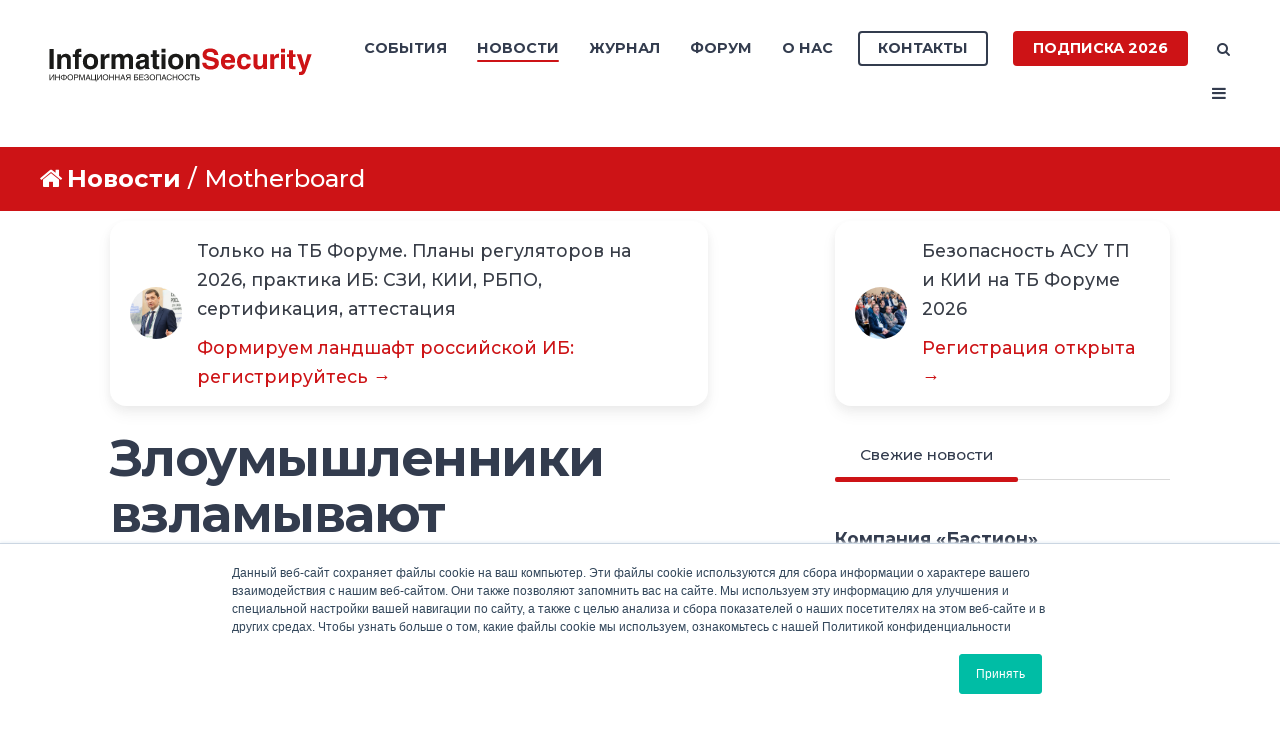

--- FILE ---
content_type: text/html; charset=UTF-8
request_url: https://www.itsec.ru/news/tag/motherboard/page/1
body_size: 52029
content:
<!doctype html><!--[if lt IE 7]> <html class="no-js lt-ie9 lt-ie8 lt-ie7" lang="ru-ru" > <![endif]--><!--[if IE 7]>    <html class="no-js lt-ie9 lt-ie8" lang="ru-ru" >        <![endif]--><!--[if IE 8]>    <html class="no-js lt-ie9" lang="ru-ru" >               <![endif]--><!--[if gt IE 8]><!--><html class="no-js" lang="ru-ru"><!--<![endif]--><head>
    <meta charset="utf-8">
    <meta http-equiv="X-UA-Compatible" content="IE=edge,chrome=1">
    <meta name="author" content="Groteck Business Media">
    <meta name="description" content="Motherboard | Новости портала ITSec.Ru">
    <meta name="generator" content="HubSpot">
    <title>Новости | ITSec.Ru | Motherboard</title>
    <link rel="shortcut icon" href="https://www.itsec.ru/hubfs/favicon-3.ico">
    
<meta name="viewport" content="width=device-width, initial-scale=1">

    <script src="/hs/hsstatic/jquery-libs/static-1.4/jquery/jquery-1.11.2.js"></script>
<script>hsjQuery = window['jQuery'];</script>
    <meta property="og:description" content="Motherboard | Новости портала ITSec.Ru">
    <meta property="og:title" content="Новости | ITSec.Ru | Motherboard">
    <meta name="twitter:description" content="Motherboard | Новости портала ITSec.Ru">
    <meta name="twitter:title" content="Новости | ITSec.Ru | Motherboard">

    

    
    <style>
a.cta_button{-moz-box-sizing:content-box !important;-webkit-box-sizing:content-box !important;box-sizing:content-box !important;vertical-align:middle}.hs-breadcrumb-menu{list-style-type:none;margin:0px 0px 0px 0px;padding:0px 0px 0px 0px}.hs-breadcrumb-menu-item{float:left;padding:10px 0px 10px 10px}.hs-breadcrumb-menu-divider:before{content:'›';padding-left:10px}.hs-featured-image-link{border:0}.hs-featured-image{float:right;margin:0 0 20px 20px;max-width:50%}@media (max-width: 568px){.hs-featured-image{float:none;margin:0;width:100%;max-width:100%}}.hs-screen-reader-text{clip:rect(1px, 1px, 1px, 1px);height:1px;overflow:hidden;position:absolute !important;width:1px}
</style>

<link rel="stylesheet" href="https://www.itsec.ru/hubfs/hub_generated/template_assets/1/52505891116/1768292626869/template_quick-action.min.css">
<link rel="stylesheet" href="/hs/hsstatic/slick/static-1.56/bundles/project.css">
<link rel="stylesheet" href="/hs/hsstatic/legacy-module-support/static-1.27/bundles/legacyGalleryModule.css">
<link rel="stylesheet" href="https://www.itsec.ru/hubfs/hub_generated/module_assets/1/77339487506/1744324642077/module_Related_Posts_by_Groteck_copy_6.min.css">
<link rel="stylesheet" href="https://www.itsec.ru/hubfs/hub_generated/module_assets/1/75803801515/1744324640347/module_Related_Posts_by_Groteck_copy_3.min.css">
<link rel="stylesheet" href="/hs/hsstatic/AsyncSupport/static-1.501/sass/rss_post_listing.css">
<style>
  @font-face {
    font-family: "Jost";
    font-weight: 700;
    font-style: normal;
    font-display: swap;
    src: url("/_hcms/googlefonts/Jost/700.woff2") format("woff2"), url("/_hcms/googlefonts/Jost/700.woff") format("woff");
  }
  @font-face {
    font-family: "Jost";
    font-weight: 500;
    font-style: normal;
    font-display: swap;
    src: url("/_hcms/googlefonts/Jost/500.woff2") format("woff2"), url("/_hcms/googlefonts/Jost/500.woff") format("woff");
  }
  @font-face {
    font-family: "Jost";
    font-weight: 600;
    font-style: normal;
    font-display: swap;
    src: url("/_hcms/googlefonts/Jost/600.woff2") format("woff2"), url("/_hcms/googlefonts/Jost/600.woff") format("woff");
  }
  @font-face {
    font-family: "Jost";
    font-weight: 400;
    font-style: normal;
    font-display: swap;
    src: url("/_hcms/googlefonts/Jost/regular.woff2") format("woff2"), url("/_hcms/googlefonts/Jost/regular.woff") format("woff");
  }
</style>

    

    

<!-- Yandex.Metrika counter -->
<script type="text/javascript">
    (function (d, w, c) {
        (w[c] = w[c] || []).push(function() {
            try {
                w.yaCounter48069041 = new Ya.Metrika({
                    id:48069041,
                    clickmap:true,
                    trackLinks:true,
                    accurateTrackBounce:true,
                    webvisor:true
                });
            } catch(e) { }
        });

        var n = d.getElementsByTagName("script")[0],
            s = d.createElement("script"),
            f = function () { n.parentNode.insertBefore(s, n); };
        s.type = "text/javascript";
        s.async = true;
        s.src = "https://mc.yandex.ru/metrika/watch.js";

        if (w.opera == "[object Opera]") {
            d.addEventListener("DOMContentLoaded", f, false);
        } else { f(); }
    })(document, window, "yandex_metrika_callbacks");
</script>
<!-- /Yandex.Metrika counter -->


<script type="text/javascript">(window.Image ? (new Image()) : document.createElement('img')).src = 'https://vk.com/rtrg?p=VK-RTRG-224345-byty3';</script>
<meta name="twitter:site" content="@itsecru">
<link rel="next" href="https://www.itsec.ru/news/tag/motherboard/page/2">
<meta property="og:url" content="https://www.itsec.ru/news/tag/motherboard">
<meta property="og:type" content="blog">
<meta name="twitter:card" content="summary">
<link rel="alternate" type="application/rss+xml" href="https://www.itsec.ru/news/rss.xml">
<meta name="twitter:domain" content="www.itsec.ru">

<meta http-equiv="content-language" content="ru-ru">
<link rel="stylesheet" href="//7052064.fs1.hubspotusercontent-na1.net/hubfs/7052064/hub_generated/template_assets/DEFAULT_ASSET/1764172944991/template_layout.min.css">


<link rel="stylesheet" href="https://www.itsec.ru/hubfs/hub_generated/template_assets/1/6718423179/1744315332750/template_Act2_IS.min.css">




</head>
<body class="blog-1 featured-image-right   hs-content-id-95572368118 hs-blog-listing hs-blog-id-6551927956" style="">
    <div class="header-container-wrapper">
    <div class="header-container container-fluid">

<div class="row-fluid-wrapper row-depth-1 row-number-1 ">
<div class="row-fluid ">
<div class="span12 widget-span widget-type-global_group " style="" data-widget-type="global_group" data-x="0" data-w="12">
<div class="" data-global-widget-path="generated_global_groups/6777699133.html"><div class="row-fluid-wrapper row-depth-1 row-number-1 ">
<div class="row-fluid ">
<div class="span12 widget-span widget-type-cell header-wrapper" style="" data-widget-type="cell" data-x="0" data-w="12">

<div class="row-fluid-wrapper row-depth-1 row-number-2 ">
<div class="row-fluid ">
<div class="span12 widget-span widget-type-cell centered ptb20 vmiddle never-stack" style="" data-widget-type="cell" data-x="0" data-w="12">

<div class="row-fluid-wrapper row-depth-1 row-number-3 ">
<div class="row-fluid ">
<div class="span3 widget-span widget-type-cell ns-sm-span5" style="" data-widget-type="cell" data-x="0" data-w="3">

<div class="row-fluid-wrapper row-depth-1 row-number-4 ">
<div class="row-fluid ">
<div class="span12 widget-span widget-type-logo " style="" data-widget-type="logo" data-x="0" data-w="12">
<div class="cell-wrapper layout-widget-wrapper">
<span id="hs_cos_wrapper_module_146731076570910" class="hs_cos_wrapper hs_cos_wrapper_widget hs_cos_wrapper_type_logo" style="" data-hs-cos-general-type="widget" data-hs-cos-type="logo"><a href="https://www.itsec.ru" id="hs-link-module_146731076570910" style="border-width:0px;border:0px;"><img src="https://www.itsec.ru/hubfs/Digital/IS/InfoSec_logo-1.svg" class="hs-image-widget " height="400" style="height: auto;width:400px;border-width:0px;border:0px;" width="400" alt="InfoSec_logo-1" title="InfoSec_logo-1"></a></span></div><!--end layout-widget-wrapper -->
</div><!--end widget-span -->
</div><!--end row-->
</div><!--end row-wrapper -->

</div><!--end widget-span -->
<div class="span9 widget-span widget-type-cell ns-sm-span7" style="" data-widget-type="cell" data-x="3" data-w="9">

<div class="row-fluid-wrapper row-depth-1 row-number-5 ">
<div class="row-fluid ">
<div class="span12 widget-span widget-type-cell all-inline tr" style="" data-widget-type="cell" data-x="0" data-w="12">

</div><!--end widget-span -->
</div><!--end row-->
</div><!--end row-wrapper -->

<div class="row-fluid-wrapper row-depth-1 row-number-6 ">
<div class="row-fluid ">
<div class="span12 widget-span widget-type-cell all-inline tr" style="" data-widget-type="cell" data-x="0" data-w="12">

<div class="row-fluid-wrapper row-depth-2 row-number-1 ">
<div class="row-fluid ">
<div class="span12 widget-span widget-type-menu menu-bar first-not-active flyouts-fade flyouts-slide md-hidden" style="" data-widget-type="menu" data-x="0" data-w="12">
<div class="cell-wrapper layout-widget-wrapper">
<span id="hs_cos_wrapper_module_146731076570911" class="hs_cos_wrapper hs_cos_wrapper_widget hs_cos_wrapper_type_menu" style="" data-hs-cos-general-type="widget" data-hs-cos-type="menu"><div id="hs_menu_wrapper_module_146731076570911" class="hs-menu-wrapper active-branch flyouts hs-menu-flow-horizontal" role="navigation" data-sitemap-name="default" data-menu-id="6777520517" aria-label="Navigation Menu">
 <ul role="menu" class="active-branch">
  <li class="hs-menu-item hs-menu-depth-1 hs-item-has-children" role="none"><a href="https://www.itsecexpo.ru/" aria-haspopup="true" aria-expanded="false" role="menuitem" target="_blank" rel="noopener">События</a>
   <ul role="menu" class="hs-menu-children-wrapper">
    <li class="hs-menu-item hs-menu-depth-2" role="none"><a href="https://www.itsecexpo.ru/" role="menuitem">Форум ITSEC 2025</a></li>
    <li class="hs-menu-item hs-menu-depth-2" role="none"><a href="https://www.itsec.ru/go" role="menuitem" target="_blank" rel="noopener">Онлайн-конференции</a></li>
    <li class="hs-menu-item hs-menu-depth-2" role="none"><a href="https://www.itsec.ru/calendar" role="menuitem" target="_blank" rel="noopener">Календарь событий</a></li>
   </ul></li>
  <li class="hs-menu-item hs-menu-depth-1 active active-branch" role="none"><a href="https://www.itsec.ru/news" role="menuitem">Новости</a></li>
  <li class="hs-menu-item hs-menu-depth-1 hs-item-has-children" role="none"><a href="javascript:;" aria-haspopup="true" aria-expanded="false" role="menuitem">Журнал</a>
   <ul role="menu" class="hs-menu-children-wrapper">
    <li class="hs-menu-item hs-menu-depth-2" role="none"><a href="https://www.itsec.ru/articles" role="menuitem">Статьи</a></li>
    <li class="hs-menu-item hs-menu-depth-2" role="none"><a href="https://lib.itsec.ru/articles2/allpubliks" role="menuitem">Статьи по номерам</a></li>
    <li class="hs-menu-item hs-menu-depth-2" role="none"><a href="https://lib.itsec.ru/imag" role="menuitem">Архив номеров</a></li>
    <li class="hs-menu-item hs-menu-depth-2" role="none"><a href="javascript:;" role="menuitem">Тематики</a></li>
    <li class="hs-menu-item hs-menu-depth-2" role="none"><a href="https://www.itsec.ru/soc" role="menuitem">SOC</a></li>
    <li class="hs-menu-item hs-menu-depth-2" role="none"><a href="https://www.itsec.ru/config" role="menuitem">Управление конфигурациями</a></li>
    <li class="hs-menu-item hs-menu-depth-2" role="none"><a href="https://www.itsec.ru/articles/tag/%D0%9A%D0%98%D0%98" role="menuitem">Безопасность КИИ</a></li>
    <li class="hs-menu-item hs-menu-depth-2" role="none"><a href="https://www.itsec.ru/dlp-next-generation" role="menuitem" target="_blank" rel="noopener">DLP Next Generation</a></li>
    <li class="hs-menu-item hs-menu-depth-2" role="none"><a href="https://www.itsec.ru/siem" role="menuitem">SIEM</a></li>
    <li class="hs-menu-item hs-menu-depth-2" role="none"><a href="https://www.itsec.ru/irp-soar" role="menuitem">IRP, SOAR</a></li>
    <li class="hs-menu-item hs-menu-depth-2" role="none"><a href="https://www.itsec.ru/tip" role="menuitem">Threat Intelligence Platform</a></li>
    <li class="hs-menu-item hs-menu-depth-2" role="none"><a href="https://www.itsec.ru/deception" role="menuitem">Deception</a></li>
    <li class="hs-menu-item hs-menu-depth-2" role="none"><a href="https://www.itsec.ru/articles/tag/%D0%BF%D0%B5%D1%80%D1%81%D0%BE%D0%BD%D0%B0%D0%BB%D1%8C%D0%BD%D1%8B%D0%B5-%D0%B4%D0%B0%D0%BD%D0%BD%D1%8B%D0%B5" role="menuitem">Персональные данные</a></li>
   </ul></li>
  <li class="hs-menu-item hs-menu-depth-1" role="none"><a href="https://lib.itsec.ru/forum.php" role="menuitem">Форум</a></li>
  <li class="hs-menu-item hs-menu-depth-1 hs-item-has-children" role="none"><a href="javascript:;" aria-haspopup="true" aria-expanded="false" role="menuitem">О нас</a>
   <ul role="menu" class="hs-menu-children-wrapper">
    <li class="hs-menu-item hs-menu-depth-2" role="none"><a href="https://www.itsec.ru/audience-2024" role="menuitem" target="_blank" rel="noopener">Наша аудитория</a></li>
    <li class="hs-menu-item hs-menu-depth-2" role="none"><a href="https://www.itsec.ru/blog" role="menuitem">Редакционный блог</a></li>
   </ul></li>
 </ul>
</div></span></div><!--end layout-widget-wrapper -->
</div><!--end widget-span -->
</div><!--end row-->
</div><!--end row-wrapper -->

<div class="row-fluid-wrapper row-depth-2 row-number-2 ">
<div class="row-fluid ">
<div class="span12 widget-span widget-type-cta ml20 sm-hidden" style="" data-widget-type="cta" data-x="0" data-w="12">
<div class="cell-wrapper layout-widget-wrapper">
<span id="hs_cos_wrapper_module_1488964291669530" class="hs_cos_wrapper hs_cos_wrapper_widget hs_cos_wrapper_type_cta" style="" data-hs-cos-general-type="widget" data-hs-cos-type="cta"><!--HubSpot Call-to-Action Code --><span class="hs-cta-wrapper" id="hs-cta-wrapper-1693d999-d02f-419f-bfb0-6ce57d598953"><span class="hs-cta-node hs-cta-1693d999-d02f-419f-bfb0-6ce57d598953" id="hs-cta-1693d999-d02f-419f-bfb0-6ce57d598953"><!--[if lte IE 8]><div id="hs-cta-ie-element"></div><![endif]--><a href="https://hubspot-cta-redirect-eu1-prod.s3.amazonaws.com/cta/redirect/2037604/1693d999-d02f-419f-bfb0-6ce57d598953" target="_blank" rel="noopener"><img class="hs-cta-img" id="hs-cta-img-1693d999-d02f-419f-bfb0-6ce57d598953" style="border-width:0px;" src="https://hubspot-no-cache-eu1-prod.s3.amazonaws.com/cta/default/2037604/1693d999-d02f-419f-bfb0-6ce57d598953.png" alt="Контакты"></a></span><script charset="utf-8" src="/hs/cta/cta/current.js"></script><script type="text/javascript"> hbspt.cta._relativeUrls=true;hbspt.cta.load(2037604, '1693d999-d02f-419f-bfb0-6ce57d598953', {"useNewLoader":"true","region":"eu1"}); </script></span><!-- end HubSpot Call-to-Action Code --></span></div><!--end layout-widget-wrapper -->
</div><!--end widget-span -->
</div><!--end row-->
</div><!--end row-wrapper -->

<div class="row-fluid-wrapper row-depth-2 row-number-3 ">
<div class="row-fluid ">
<div class="span12 widget-span widget-type-cta ml20 sm-hidden" style="" data-widget-type="cta" data-x="0" data-w="12">
<div class="cell-wrapper layout-widget-wrapper">
<span id="hs_cos_wrapper_module_1488964296655532" class="hs_cos_wrapper hs_cos_wrapper_widget hs_cos_wrapper_type_cta" style="" data-hs-cos-general-type="widget" data-hs-cos-type="cta"><!--HubSpot Call-to-Action Code --><span class="hs-cta-wrapper" id="hs-cta-wrapper-45d90f48-7344-4e0d-a231-c951317dc6a7"><span class="hs-cta-node hs-cta-45d90f48-7344-4e0d-a231-c951317dc6a7" id="hs-cta-45d90f48-7344-4e0d-a231-c951317dc6a7"><!--[if lte IE 8]><div id="hs-cta-ie-element"></div><![endif]--><a href="https://hubspot-cta-redirect-eu1-prod.s3.amazonaws.com/cta/redirect/2037604/45d90f48-7344-4e0d-a231-c951317dc6a7" target="_blank" rel="noopener"><img class="hs-cta-img" id="hs-cta-img-45d90f48-7344-4e0d-a231-c951317dc6a7" style="border-width:0px;" src="https://hubspot-no-cache-eu1-prod.s3.amazonaws.com/cta/default/2037604/45d90f48-7344-4e0d-a231-c951317dc6a7.png" alt="Подписка 2025"></a></span><script charset="utf-8" src="/hs/cta/cta/current.js"></script><script type="text/javascript"> hbspt.cta._relativeUrls=true;hbspt.cta.load(2037604, '45d90f48-7344-4e0d-a231-c951317dc6a7', {"useNewLoader":"true","region":"eu1"}); </script></span><!-- end HubSpot Call-to-Action Code --></span></div><!--end layout-widget-wrapper -->
</div><!--end widget-span -->
</div><!--end row-->
</div><!--end row-wrapper -->

<div class="row-fluid-wrapper row-depth-2 row-number-4 ">
<div class="row-fluid ">
<div class="span12 widget-span widget-type-language_switcher lang-select ml10" style="" data-widget-type="language_switcher" data-x="0" data-w="12">
<div class="cell-wrapper layout-widget-wrapper">
<span id="hs_cos_wrapper_module_1516044379903510" class="hs_cos_wrapper hs_cos_wrapper_widget hs_cos_wrapper_type_language_switcher" style="" data-hs-cos-general-type="widget" data-hs-cos-type="language_switcher"></span></div><!--end layout-widget-wrapper -->
</div><!--end widget-span -->
</div><!--end row-->
</div><!--end row-wrapper -->

<div class="row-fluid-wrapper row-depth-2 row-number-5 ">
<div class="row-fluid ">
<div class="span12 widget-span widget-type-raw_html " style="" data-widget-type="raw_html" data-x="0" data-w="12">
<div class="cell-wrapper layout-widget-wrapper">
<span id="hs_cos_wrapper_module_1488964299835534" class="hs_cos_wrapper hs_cos_wrapper_widget hs_cos_wrapper_type_raw_html" style="" data-hs-cos-general-type="widget" data-hs-cos-type="raw_html"><span class="control-button search fss-open-btn"><i class="fa fa-search" aria-hidden="true"></i></span></span>
</div><!--end layout-widget-wrapper -->
</div><!--end widget-span -->
</div><!--end row-->
</div><!--end row-wrapper -->

<div class="row-fluid-wrapper row-depth-2 row-number-6 ">
<div class="row-fluid ">
<div class="span12 widget-span widget-type-raw_html " style="" data-widget-type="raw_html" data-x="0" data-w="12">
<div class="cell-wrapper layout-widget-wrapper">
<span id="hs_cos_wrapper_module_1488966139486607" class="hs_cos_wrapper hs_cos_wrapper_widget hs_cos_wrapper_type_raw_html" style="" data-hs-cos-general-type="widget" data-hs-cos-type="raw_html"><span class="control-button menu" data-slide-menu="primary-slide-menu">
<span class="open">
<i class="fa fa-bars" aria-hidden="true"></i>
</span>
<span class="close">
<i class="fa fa-bars" aria-hidden="true"></i>
</span>
<span></span>
</span></span></div><!--end layout-widget-wrapper -->
</div><!--end widget-span -->
</div><!--end row-->
</div><!--end row-wrapper -->

<div class="row-fluid-wrapper row-depth-2 row-number-7 ">
<div class="row-fluid ">
<div class="span12 widget-span widget-type-global_widget " style="" data-widget-type="global_widget" data-x="0" data-w="12">
<div class="cell-wrapper layout-widget-wrapper">
<span id="hs_cos_wrapper_html_code_site_is_rus" class="hs_cos_wrapper hs_cos_wrapper_widget hs_cos_wrapper_type_raw_html" style="" data-hs-cos-general-type="widget" data-hs-cos-type="raw_html" data-global-widget-id="5821301444"><!-- Yandex.Metrika counter -->
<script type="text/javascript">
   (function(m,e,t,r,i,k,a){m[i]=m[i]||function(){(m[i].a=m[i].a||[]).push(arguments)};
   m[i].l=1*new Date();k=e.createElement(t),a=e.getElementsByTagName(t)[0],k.async=1,k.src=r,a.parentNode.insertBefore(k,a)})
   (window, document, "script", "https://mc.yandex.ru/metrika/tag.js", "ym");

   ym(68360557, "init", {
        clickmap:true,
        trackLinks:true,
        accurateTrackBounce:true
   });
</script>
<noscript><div><img src="https://mc.yandex.ru/watch/68360557" style="position:absolute; left:-9999px;" alt=""></div></noscript>
<!-- /Yandex.Metrika counter -->

<!-- img src="https://mc.yandex.ru/pixel/5024732765943686519" -->

<!-- Global site tag (gtag.js) - Google Analytics -->
<!-- script async src="https://www.googletagmanager.com/gtag/js?id=UA-115765294-3"></script>
<script>
  window.dataLayer = window.dataLayer || [];
  function gtag(){dataLayer.push(arguments);}
  gtag('js', new Date());

  gtag('config', 'UA-115765294-3');
</script -->

<!-- Facebook Pixel Code -->
<!-- script>
  !function(f,b,e,v,n,t,s)
  {if(f.fbq)return;n=f.fbq=function(){n.callMethod?
  n.callMethod.apply(n,arguments):n.queue.push(arguments)};
  if(!f._fbq)f._fbq=n;n.push=n;n.loaded=!0;n.version='2.0';
  n.queue=[];t=b.createElement(e);t.async=!0;
  t.src=v;s=b.getElementsByTagName(e)[0];
  s.parentNode.insertBefore(t,s)}(window, document,'script',
  'https://connect.facebook.net/en_US/fbevents.js');
  fbq('init', '195116441089902');
  fbq('track', 'PageView');
</script>
<noscript><img height="1" width="1" style="display:none"
  src="https://www.facebook.com/tr?id=195116441089902&ev=PageView&noscript=1"
/></noscript -->
<!-- End Facebook Pixel Code -->

<!-- script type="text/javascript">(window.Image ? (new Image()) : document.createElement('img')).src = 'https://vk.com/rtrg?p=VK-RTRG-224345-byty3';</script --></span></div><!--end layout-widget-wrapper -->
</div><!--end widget-span -->
</div><!--end row-->
</div><!--end row-wrapper -->

</div><!--end widget-span -->
</div><!--end row-->
</div><!--end row-wrapper -->

<div class="row-fluid-wrapper row-depth-1 row-number-1 ">
<div class="row-fluid ">
<div class="span12 widget-span widget-type-cell all-inline tr" style="" data-widget-type="cell" data-x="0" data-w="12">

</div><!--end widget-span -->
</div><!--end row-->
</div><!--end row-wrapper -->

</div><!--end widget-span -->
</div><!--end row-->
</div><!--end row-wrapper -->

</div><!--end widget-span -->
</div><!--end row-->
</div><!--end row-wrapper -->

</div><!--end widget-span -->
</div><!--end row-->
</div><!--end row-wrapper -->
</div>
</div><!--end widget-span -->
</div><!--end row-->
</div><!--end row-wrapper -->

<div class="row-fluid-wrapper row-depth-1 row-number-2 ">
<div class="row-fluid ">
<div class="span12 widget-span widget-type-global_group " style="" data-widget-type="global_group" data-x="0" data-w="12">
<div class="" data-global-widget-path="generated_global_groups/6777699138.html"><div class="row-fluid-wrapper row-depth-1 row-number-1 ">
<div class="row-fluid ">
<div class="sticky-header-options" data-linked-to=".header-wrapper">
<div class="span12 widget-span widget-type-cell sticky-header md-hidden" style="" data-widget-type="cell" data-x="0" data-w="12">

<div class="row-fluid-wrapper row-depth-1 row-number-2 ">
<div class="row-fluid ">
<div class="span12 widget-span widget-type-cell centered ptb5 vmiddle never-stack" style="" data-widget-type="cell" data-x="0" data-w="12">

<div class="row-fluid-wrapper row-depth-1 row-number-3 ">
<div class="row-fluid ">
<div class="span3 widget-span widget-type-cell ns-sm-span5" style="" data-widget-type="cell" data-x="0" data-w="3">

<div class="row-fluid-wrapper row-depth-1 row-number-4 ">
<div class="row-fluid ">
<div class="span12 widget-span widget-type-logo " style="" data-widget-type="logo" data-x="0" data-w="12">
<div class="cell-wrapper layout-widget-wrapper">
<span id="hs_cos_wrapper_module_146731076570910" class="hs_cos_wrapper hs_cos_wrapper_widget hs_cos_wrapper_type_logo" style="" data-hs-cos-general-type="widget" data-hs-cos-type="logo"><a href="//www.itsec.ru" id="hs-link-module_146731076570910" style="border-width:0px;border:0px;"><img src="https://www.itsec.ru/hs-fs/hubfs/Digital/IS/InfSec_without_fonts.jpg?width=490&amp;height=62&amp;name=InfSec_without_fonts.jpg" class="hs-image-widget " height="62" style="height: auto;width:490px;border-width:0px;border:0px;" width="490" alt="InfSec_without_fonts" title="InfSec_without_fonts" srcset="https://www.itsec.ru/hs-fs/hubfs/Digital/IS/InfSec_without_fonts.jpg?width=245&amp;height=31&amp;name=InfSec_without_fonts.jpg 245w, https://www.itsec.ru/hs-fs/hubfs/Digital/IS/InfSec_without_fonts.jpg?width=490&amp;height=62&amp;name=InfSec_without_fonts.jpg 490w, https://www.itsec.ru/hs-fs/hubfs/Digital/IS/InfSec_without_fonts.jpg?width=735&amp;height=93&amp;name=InfSec_without_fonts.jpg 735w, https://www.itsec.ru/hs-fs/hubfs/Digital/IS/InfSec_without_fonts.jpg?width=980&amp;height=124&amp;name=InfSec_without_fonts.jpg 980w, https://www.itsec.ru/hs-fs/hubfs/Digital/IS/InfSec_without_fonts.jpg?width=1225&amp;height=155&amp;name=InfSec_without_fonts.jpg 1225w, https://www.itsec.ru/hs-fs/hubfs/Digital/IS/InfSec_without_fonts.jpg?width=1470&amp;height=186&amp;name=InfSec_without_fonts.jpg 1470w" sizes="(max-width: 490px) 100vw, 490px"></a></span></div><!--end layout-widget-wrapper -->
</div><!--end widget-span -->
</div><!--end row-->
</div><!--end row-wrapper -->

</div><!--end widget-span -->
<div class="span9 widget-span widget-type-cell ns-sm-span7" style="" data-widget-type="cell" data-x="3" data-w="9">

<div class="row-fluid-wrapper row-depth-1 row-number-5 ">
<div class="row-fluid ">
<div class="span12 widget-span widget-type-cell all-inline tr" style="" data-widget-type="cell" data-x="0" data-w="12">

</div><!--end widget-span -->
</div><!--end row-->
</div><!--end row-wrapper -->

<div class="row-fluid-wrapper row-depth-1 row-number-6 ">
<div class="row-fluid ">
<div class="span12 widget-span widget-type-cell all-inline tr" style="" data-widget-type="cell" data-x="0" data-w="12">

<div class="row-fluid-wrapper row-depth-2 row-number-1 ">
<div class="row-fluid ">
<div class="span12 widget-span widget-type-menu menu-bar first-not-active flyouts-fade flyouts-slide md-hidden" style="" data-widget-type="menu" data-x="0" data-w="12">
<div class="cell-wrapper layout-widget-wrapper">
<span id="hs_cos_wrapper_module_146731076570911" class="hs_cos_wrapper hs_cos_wrapper_widget hs_cos_wrapper_type_menu" style="" data-hs-cos-general-type="widget" data-hs-cos-type="menu"><div id="hs_menu_wrapper_module_146731076570911" class="hs-menu-wrapper active-branch flyouts hs-menu-flow-horizontal" role="navigation" data-sitemap-name="default" data-menu-id="6777520517" aria-label="Navigation Menu">
 <ul role="menu" class="active-branch">
  <li class="hs-menu-item hs-menu-depth-1 hs-item-has-children" role="none"><a href="https://www.itsecexpo.ru/" aria-haspopup="true" aria-expanded="false" role="menuitem" target="_blank" rel="noopener">События</a>
   <ul role="menu" class="hs-menu-children-wrapper">
    <li class="hs-menu-item hs-menu-depth-2" role="none"><a href="https://www.itsecexpo.ru/" role="menuitem">Форум ITSEC 2025</a></li>
    <li class="hs-menu-item hs-menu-depth-2" role="none"><a href="https://www.itsec.ru/go" role="menuitem" target="_blank" rel="noopener">Онлайн-конференции</a></li>
    <li class="hs-menu-item hs-menu-depth-2" role="none"><a href="https://www.itsec.ru/calendar" role="menuitem" target="_blank" rel="noopener">Календарь событий</a></li>
   </ul></li>
  <li class="hs-menu-item hs-menu-depth-1 active active-branch" role="none"><a href="https://www.itsec.ru/news" role="menuitem">Новости</a></li>
  <li class="hs-menu-item hs-menu-depth-1 hs-item-has-children" role="none"><a href="javascript:;" aria-haspopup="true" aria-expanded="false" role="menuitem">Журнал</a>
   <ul role="menu" class="hs-menu-children-wrapper">
    <li class="hs-menu-item hs-menu-depth-2" role="none"><a href="https://www.itsec.ru/articles" role="menuitem">Статьи</a></li>
    <li class="hs-menu-item hs-menu-depth-2" role="none"><a href="https://lib.itsec.ru/articles2/allpubliks" role="menuitem">Статьи по номерам</a></li>
    <li class="hs-menu-item hs-menu-depth-2" role="none"><a href="https://lib.itsec.ru/imag" role="menuitem">Архив номеров</a></li>
    <li class="hs-menu-item hs-menu-depth-2" role="none"><a href="javascript:;" role="menuitem">Тематики</a></li>
    <li class="hs-menu-item hs-menu-depth-2" role="none"><a href="https://www.itsec.ru/soc" role="menuitem">SOC</a></li>
    <li class="hs-menu-item hs-menu-depth-2" role="none"><a href="https://www.itsec.ru/config" role="menuitem">Управление конфигурациями</a></li>
    <li class="hs-menu-item hs-menu-depth-2" role="none"><a href="https://www.itsec.ru/articles/tag/%D0%9A%D0%98%D0%98" role="menuitem">Безопасность КИИ</a></li>
    <li class="hs-menu-item hs-menu-depth-2" role="none"><a href="https://www.itsec.ru/dlp-next-generation" role="menuitem" target="_blank" rel="noopener">DLP Next Generation</a></li>
    <li class="hs-menu-item hs-menu-depth-2" role="none"><a href="https://www.itsec.ru/siem" role="menuitem">SIEM</a></li>
    <li class="hs-menu-item hs-menu-depth-2" role="none"><a href="https://www.itsec.ru/irp-soar" role="menuitem">IRP, SOAR</a></li>
    <li class="hs-menu-item hs-menu-depth-2" role="none"><a href="https://www.itsec.ru/tip" role="menuitem">Threat Intelligence Platform</a></li>
    <li class="hs-menu-item hs-menu-depth-2" role="none"><a href="https://www.itsec.ru/deception" role="menuitem">Deception</a></li>
    <li class="hs-menu-item hs-menu-depth-2" role="none"><a href="https://www.itsec.ru/articles/tag/%D0%BF%D0%B5%D1%80%D1%81%D0%BE%D0%BD%D0%B0%D0%BB%D1%8C%D0%BD%D1%8B%D0%B5-%D0%B4%D0%B0%D0%BD%D0%BD%D1%8B%D0%B5" role="menuitem">Персональные данные</a></li>
   </ul></li>
  <li class="hs-menu-item hs-menu-depth-1" role="none"><a href="https://lib.itsec.ru/forum.php" role="menuitem">Форум</a></li>
  <li class="hs-menu-item hs-menu-depth-1 hs-item-has-children" role="none"><a href="javascript:;" aria-haspopup="true" aria-expanded="false" role="menuitem">О нас</a>
   <ul role="menu" class="hs-menu-children-wrapper">
    <li class="hs-menu-item hs-menu-depth-2" role="none"><a href="https://www.itsec.ru/audience-2024" role="menuitem" target="_blank" rel="noopener">Наша аудитория</a></li>
    <li class="hs-menu-item hs-menu-depth-2" role="none"><a href="https://www.itsec.ru/blog" role="menuitem">Редакционный блог</a></li>
   </ul></li>
 </ul>
</div></span></div><!--end layout-widget-wrapper -->
</div><!--end widget-span -->
</div><!--end row-->
</div><!--end row-wrapper -->

<div class="row-fluid-wrapper row-depth-2 row-number-2 ">
<div class="row-fluid ">
<div class="span12 widget-span widget-type-cta ml20 sm-hidden" style="" data-widget-type="cta" data-x="0" data-w="12">
<div class="cell-wrapper layout-widget-wrapper">
<span id="hs_cos_wrapper_module_1488964291669530" class="hs_cos_wrapper hs_cos_wrapper_widget hs_cos_wrapper_type_cta" style="" data-hs-cos-general-type="widget" data-hs-cos-type="cta"><!--HubSpot Call-to-Action Code --><span class="hs-cta-wrapper" id="hs-cta-wrapper-8af81c11-2396-4bf7-ae21-cc7da1369356"><span class="hs-cta-node hs-cta-8af81c11-2396-4bf7-ae21-cc7da1369356" id="hs-cta-8af81c11-2396-4bf7-ae21-cc7da1369356"><!--[if lte IE 8]><div id="hs-cta-ie-element"></div><![endif]--><a href="https://hubspot-cta-redirect-eu1-prod.s3.amazonaws.com/cta/redirect/2037604/8af81c11-2396-4bf7-ae21-cc7da1369356" target="_blank" rel="noopener"><img class="hs-cta-img" id="hs-cta-img-8af81c11-2396-4bf7-ae21-cc7da1369356" style="border-width:0px;" src="https://hubspot-no-cache-eu1-prod.s3.amazonaws.com/cta/default/2037604/8af81c11-2396-4bf7-ae21-cc7da1369356.png" alt="Контакты"></a></span><script charset="utf-8" src="/hs/cta/cta/current.js"></script><script type="text/javascript"> hbspt.cta._relativeUrls=true;hbspt.cta.load(2037604, '8af81c11-2396-4bf7-ae21-cc7da1369356', {"useNewLoader":"true","region":"eu1"}); </script></span><!-- end HubSpot Call-to-Action Code --></span></div><!--end layout-widget-wrapper -->
</div><!--end widget-span -->
</div><!--end row-->
</div><!--end row-wrapper -->

<div class="row-fluid-wrapper row-depth-2 row-number-3 ">
<div class="row-fluid ">
<div class="span12 widget-span widget-type-cta ml20 sm-hidden" style="" data-widget-type="cta" data-x="0" data-w="12">
<div class="cell-wrapper layout-widget-wrapper">
<span id="hs_cos_wrapper_module_1488964296655532" class="hs_cos_wrapper hs_cos_wrapper_widget hs_cos_wrapper_type_cta" style="" data-hs-cos-general-type="widget" data-hs-cos-type="cta"><!--HubSpot Call-to-Action Code --><span class="hs-cta-wrapper" id="hs-cta-wrapper-ca0ec86d-029f-4743-ae4b-fa8076656ff3"><span class="hs-cta-node hs-cta-ca0ec86d-029f-4743-ae4b-fa8076656ff3" id="hs-cta-ca0ec86d-029f-4743-ae4b-fa8076656ff3"><!--[if lte IE 8]><div id="hs-cta-ie-element"></div><![endif]--><a href="https://hubspot-cta-redirect-eu1-prod.s3.amazonaws.com/cta/redirect/2037604/ca0ec86d-029f-4743-ae4b-fa8076656ff3" target="_blank" rel="noopener"><img class="hs-cta-img" id="hs-cta-img-ca0ec86d-029f-4743-ae4b-fa8076656ff3" style="border-width:0px;" src="https://hubspot-no-cache-eu1-prod.s3.amazonaws.com/cta/default/2037604/ca0ec86d-029f-4743-ae4b-fa8076656ff3.png" alt="Подписка"></a></span><script charset="utf-8" src="/hs/cta/cta/current.js"></script><script type="text/javascript"> hbspt.cta._relativeUrls=true;hbspt.cta.load(2037604, 'ca0ec86d-029f-4743-ae4b-fa8076656ff3', {"useNewLoader":"true","region":"eu1"}); </script></span><!-- end HubSpot Call-to-Action Code --></span></div><!--end layout-widget-wrapper -->
</div><!--end widget-span -->
</div><!--end row-->
</div><!--end row-wrapper -->

<div class="row-fluid-wrapper row-depth-2 row-number-4 ">
<div class="row-fluid ">
<div class="span12 widget-span widget-type-language_switcher lang-select ml10" style="" data-widget-type="language_switcher" data-x="0" data-w="12">
<div class="cell-wrapper layout-widget-wrapper">
<span id="hs_cos_wrapper_module_1516061150321558" class="hs_cos_wrapper hs_cos_wrapper_widget hs_cos_wrapper_type_language_switcher" style="" data-hs-cos-general-type="widget" data-hs-cos-type="language_switcher"></span></div><!--end layout-widget-wrapper -->
</div><!--end widget-span -->
</div><!--end row-->
</div><!--end row-wrapper -->

<div class="row-fluid-wrapper row-depth-2 row-number-5 ">
<div class="row-fluid ">
<div class="span12 widget-span widget-type-raw_html " style="" data-widget-type="raw_html" data-x="0" data-w="12">
<div class="cell-wrapper layout-widget-wrapper">
<span id="hs_cos_wrapper_module_1488964299835534" class="hs_cos_wrapper hs_cos_wrapper_widget hs_cos_wrapper_type_raw_html" style="" data-hs-cos-general-type="widget" data-hs-cos-type="raw_html"><span class="control-button search fss-open-btn"><i class="fa fa-search" aria-hidden="true"></i></span></span>
</div><!--end layout-widget-wrapper -->
</div><!--end widget-span -->
</div><!--end row-->
</div><!--end row-wrapper -->

<div class="row-fluid-wrapper row-depth-2 row-number-6 ">
<div class="row-fluid ">
<div class="span12 widget-span widget-type-raw_html " style="" data-widget-type="raw_html" data-x="0" data-w="12">
<div class="cell-wrapper layout-widget-wrapper">
<span id="hs_cos_wrapper_module_1490320254818663" class="hs_cos_wrapper hs_cos_wrapper_widget hs_cos_wrapper_type_raw_html" style="" data-hs-cos-general-type="widget" data-hs-cos-type="raw_html"><span class="control-button menu" data-slide-menu="primary-slide-menu">
<span class="open">
<i class="fa fa-bars" aria-hidden="true"></i>
</span>
<span class="close">
<i class="fa fa-bars" aria-hidden="true"></i>
</span>
<span></span>
</span></span></div><!--end layout-widget-wrapper -->
</div><!--end widget-span -->
</div><!--end row-->
</div><!--end row-wrapper -->

</div><!--end widget-span -->
</div><!--end row-->
</div><!--end row-wrapper -->

<div class="row-fluid-wrapper row-depth-1 row-number-1 ">
<div class="row-fluid ">
<div class="span12 widget-span widget-type-cell all-inline tr" style="" data-widget-type="cell" data-x="0" data-w="12">

</div><!--end widget-span -->
</div><!--end row-->
</div><!--end row-wrapper -->

</div><!--end widget-span -->
</div><!--end row-->
</div><!--end row-wrapper -->

</div><!--end widget-span -->
</div><!--end row-->
</div><!--end row-wrapper -->

</div><!--end widget-span -->
  </div>
</div><!--end row-->
</div><!--end row-wrapper -->
</div>
</div><!--end widget-span -->
</div><!--end row-->
</div><!--end row-wrapper -->

<div class="row-fluid-wrapper row-depth-1 row-number-3 ">
<div class="row-fluid ">
<div class="span12 widget-span widget-type-global_group " style="" data-widget-type="global_group" data-x="0" data-w="12">
<div class="" data-global-widget-path="generated_global_groups/6777699140.html"><div class="row-fluid-wrapper row-depth-1 row-number-1 ">
<div class="row-fluid ">
<div class="span12 widget-span widget-type-cell fullscreen-search" style="" data-widget-type="cell" data-x="0" data-w="12">

<div class="row-fluid-wrapper row-depth-1 row-number-2 ">
<div class="row-fluid ">
<div class="span12 widget-span widget-type-custom_widget " style="" data-widget-type="custom_widget" data-x="0" data-w="12">
<div id="hs_cos_wrapper_module_1530555777115370" class="hs_cos_wrapper hs_cos_wrapper_widget hs_cos_wrapper_type_module" style="" data-hs-cos-general-type="widget" data-hs-cos-type="module"><div class="cell-wrapper"> 
  <form action="/search-results">
    <input type="search" class="hs-input" name="term" autocomplete="off" placeholder="Найти...">
    <button type="submit" class="hs-button primary">Search</button>
  </form>
</div></div>

</div><!--end widget-span -->
</div><!--end row-->
</div><!--end row-wrapper -->

</div><!--end widget-span -->
</div><!--end row-->
</div><!--end row-wrapper -->
</div>
</div><!--end widget-span -->
</div><!--end row-->
</div><!--end row-wrapper -->

<div class="row-fluid-wrapper row-depth-1 row-number-4 ">
<div class="row-fluid ">
<div class="span12 widget-span widget-type-global_group " style="" data-widget-type="global_group" data-x="0" data-w="12">
<div class="" data-global-widget-path="generated_global_groups/6777699136.html"><div class="row-fluid-wrapper row-depth-1 row-number-1 ">
<div class="row-fluid ">
<div id="primary-slide-menu" class="span12 widget-span widget-type-cell slide-menu right w400 bg-white" style="" data-widget-type="cell" data-x="0" data-w="12">

<div class="row-fluid-wrapper row-depth-1 row-number-2 ">
<div class="row-fluid ">
<div class="span12 widget-span widget-type-cell slide-menu-scroller" style="" data-widget-type="cell" data-x="0" data-w="12">

<div class="row-fluid-wrapper row-depth-1 row-number-3 ">
<div class="row-fluid ">
<div class="span12 widget-span widget-type-cell never-stack ptb20 plr30 vmiddle bg-dark white-content" style="" data-widget-type="cell" data-x="0" data-w="12">

<div class="row-fluid-wrapper row-depth-1 row-number-4 ">
<div class="row-fluid ">
<div class="span9 widget-span widget-type-rich_text " style="" data-widget-type="rich_text" data-x="0" data-w="9">
<div class="cell-wrapper layout-widget-wrapper">
<span id="hs_cos_wrapper_module_1490019842268586" class="hs_cos_wrapper hs_cos_wrapper_widget hs_cos_wrapper_type_rich_text" style="" data-hs-cos-general-type="widget" data-hs-cos-type="rich_text">МЕНЮ</span>
</div><!--end layout-widget-wrapper -->
</div><!--end widget-span -->
<div class="span3 widget-span widget-type-raw_html tr" style="" data-widget-type="raw_html" data-x="9" data-w="3">
<div class="cell-wrapper layout-widget-wrapper">
<span id="hs_cos_wrapper_module_1490019523072546" class="hs_cos_wrapper hs_cos_wrapper_widget hs_cos_wrapper_type_raw_html" style="" data-hs-cos-general-type="widget" data-hs-cos-type="raw_html"><span class="control-button menu" data-slide-menu="primary-slide-menu">
<span class="open">
<!-- Default: -->
<i class="fa fa-bars" aria-hidden="true"></i>
<!-- Other ideas: -->
<!--Open Menu-->
<!--<i class="fa fa-list" aria-hidden="true"></i>-->
<!--<i class="fa fa-ellipsis-v" aria-hidden="true"></i>-->
</span>
<span class="close">
<!-- Default: -->
<!--<i class="fa fa-ellipsis-v" aria-hidden="true"></i>-->
<!-- Other ideas: -->
<!--Close Menu-->
<!--<i class="fa fa-ellipsis-h" aria-hidden="true"></i>-->
<!--<i class="fa fa-bars" aria-hidden="true"></i>-->
<i class="fa fa-close" aria-hidden="true"></i>
</span>
<span></span>
</span></span></div><!--end layout-widget-wrapper -->
</div><!--end widget-span -->
</div><!--end row-->
</div><!--end row-wrapper -->

</div><!--end widget-span -->
</div><!--end row-->
</div><!--end row-wrapper -->

<div class="row-fluid-wrapper row-depth-1 row-number-5 ">
<div class="row-fluid ">
<div class="span12 widget-span widget-type-cell all-inline p30 tc" style="" data-widget-type="cell" data-x="0" data-w="12">

<div class="row-fluid-wrapper row-depth-1 row-number-6 ">
<div class="row-fluid ">
<div class="span12 widget-span widget-type-cta p10" style="" data-widget-type="cta" data-x="0" data-w="12">
<div class="cell-wrapper layout-widget-wrapper">
<span id="hs_cos_wrapper_module_14895142905501421" class="hs_cos_wrapper hs_cos_wrapper_widget hs_cos_wrapper_type_cta" style="" data-hs-cos-general-type="widget" data-hs-cos-type="cta"><!--HubSpot Call-to-Action Code --><span class="hs-cta-wrapper" id="hs-cta-wrapper-24d42685-c73d-44f9-a545-50c130655423"><span class="hs-cta-node hs-cta-24d42685-c73d-44f9-a545-50c130655423" id="hs-cta-24d42685-c73d-44f9-a545-50c130655423"><!--[if lte IE 8]><div id="hs-cta-ie-element"></div><![endif]--><a href="https://hubspot-cta-redirect-eu1-prod.s3.amazonaws.com/cta/redirect/2037604/24d42685-c73d-44f9-a545-50c130655423" target="_blank" rel="noopener"><img class="hs-cta-img" id="hs-cta-img-24d42685-c73d-44f9-a545-50c130655423" style="border-width:0px;" src="https://hubspot-no-cache-eu1-prod.s3.amazonaws.com/cta/default/2037604/24d42685-c73d-44f9-a545-50c130655423.png" alt="Контакты"></a></span><script charset="utf-8" src="/hs/cta/cta/current.js"></script><script type="text/javascript"> hbspt.cta._relativeUrls=true;hbspt.cta.load(2037604, '24d42685-c73d-44f9-a545-50c130655423', {"useNewLoader":"true","region":"eu1"}); </script></span><!-- end HubSpot Call-to-Action Code --></span></div><!--end layout-widget-wrapper -->
</div><!--end widget-span -->
</div><!--end row-->
</div><!--end row-wrapper -->

<div class="row-fluid-wrapper row-depth-1 row-number-7 ">
<div class="row-fluid ">
<div class="span12 widget-span widget-type-cta p10" style="" data-widget-type="cta" data-x="0" data-w="12">
<div class="cell-wrapper layout-widget-wrapper">
<span id="hs_cos_wrapper_module_14895142928491423" class="hs_cos_wrapper hs_cos_wrapper_widget hs_cos_wrapper_type_cta" style="" data-hs-cos-general-type="widget" data-hs-cos-type="cta"><!--HubSpot Call-to-Action Code --><span class="hs-cta-wrapper" id="hs-cta-wrapper-1b22075b-9a31-425e-99b6-54bc096713d0"><span class="hs-cta-node hs-cta-1b22075b-9a31-425e-99b6-54bc096713d0" id="hs-cta-1b22075b-9a31-425e-99b6-54bc096713d0"><!--[if lte IE 8]><div id="hs-cta-ie-element"></div><![endif]--><a href="https://hubspot-cta-redirect-eu1-prod.s3.amazonaws.com/cta/redirect/2037604/1b22075b-9a31-425e-99b6-54bc096713d0" target="_blank" rel="noopener"><img class="hs-cta-img" id="hs-cta-img-1b22075b-9a31-425e-99b6-54bc096713d0" style="border-width:0px;" src="https://hubspot-no-cache-eu1-prod.s3.amazonaws.com/cta/default/2037604/1b22075b-9a31-425e-99b6-54bc096713d0.png" alt="Подписка"></a></span><script charset="utf-8" src="/hs/cta/cta/current.js"></script><script type="text/javascript"> hbspt.cta._relativeUrls=true;hbspt.cta.load(2037604, '1b22075b-9a31-425e-99b6-54bc096713d0', {"useNewLoader":"true","region":"eu1"}); </script></span><!-- end HubSpot Call-to-Action Code --></span></div><!--end layout-widget-wrapper -->
</div><!--end widget-span -->
</div><!--end row-->
</div><!--end row-wrapper -->

</div><!--end widget-span -->
</div><!--end row-->
</div><!--end row-wrapper -->

<div class="row-fluid-wrapper row-depth-1 row-number-8 ">
<div class="row-fluid ">
<div class="span12 widget-span widget-type-menu accordion-menu" style="" data-widget-type="menu" data-x="0" data-w="12">
<div class="cell-wrapper layout-widget-wrapper">
<span id="hs_cos_wrapper_module_14895144107501455" class="hs_cos_wrapper hs_cos_wrapper_widget hs_cos_wrapper_type_menu" style="" data-hs-cos-general-type="widget" data-hs-cos-type="menu"><div id="hs_menu_wrapper_module_14895144107501455" class="hs-menu-wrapper active-branch flyouts hs-menu-flow-horizontal" role="navigation" data-sitemap-name="default" data-menu-id="6777520517" aria-label="Navigation Menu">
 <ul role="menu" class="active-branch">
  <li class="hs-menu-item hs-menu-depth-1 hs-item-has-children" role="none"><a href="https://www.itsecexpo.ru/" aria-haspopup="true" aria-expanded="false" role="menuitem" target="_blank" rel="noopener">События</a>
   <ul role="menu" class="hs-menu-children-wrapper">
    <li class="hs-menu-item hs-menu-depth-2" role="none"><a href="https://www.itsecexpo.ru/" role="menuitem">Форум ITSEC 2025</a></li>
    <li class="hs-menu-item hs-menu-depth-2" role="none"><a href="https://www.itsec.ru/go" role="menuitem" target="_blank" rel="noopener">Онлайн-конференции</a></li>
    <li class="hs-menu-item hs-menu-depth-2" role="none"><a href="https://www.itsec.ru/calendar" role="menuitem" target="_blank" rel="noopener">Календарь событий</a></li>
   </ul></li>
  <li class="hs-menu-item hs-menu-depth-1 active active-branch" role="none"><a href="https://www.itsec.ru/news" role="menuitem">Новости</a></li>
  <li class="hs-menu-item hs-menu-depth-1 hs-item-has-children" role="none"><a href="javascript:;" aria-haspopup="true" aria-expanded="false" role="menuitem">Журнал</a>
   <ul role="menu" class="hs-menu-children-wrapper">
    <li class="hs-menu-item hs-menu-depth-2" role="none"><a href="https://www.itsec.ru/articles" role="menuitem">Статьи</a></li>
    <li class="hs-menu-item hs-menu-depth-2" role="none"><a href="https://lib.itsec.ru/articles2/allpubliks" role="menuitem">Статьи по номерам</a></li>
    <li class="hs-menu-item hs-menu-depth-2" role="none"><a href="https://lib.itsec.ru/imag" role="menuitem">Архив номеров</a></li>
    <li class="hs-menu-item hs-menu-depth-2" role="none"><a href="javascript:;" role="menuitem">Тематики</a></li>
    <li class="hs-menu-item hs-menu-depth-2" role="none"><a href="https://www.itsec.ru/soc" role="menuitem">SOC</a></li>
    <li class="hs-menu-item hs-menu-depth-2" role="none"><a href="https://www.itsec.ru/config" role="menuitem">Управление конфигурациями</a></li>
    <li class="hs-menu-item hs-menu-depth-2" role="none"><a href="https://www.itsec.ru/articles/tag/%D0%9A%D0%98%D0%98" role="menuitem">Безопасность КИИ</a></li>
    <li class="hs-menu-item hs-menu-depth-2" role="none"><a href="https://www.itsec.ru/dlp-next-generation" role="menuitem" target="_blank" rel="noopener">DLP Next Generation</a></li>
    <li class="hs-menu-item hs-menu-depth-2" role="none"><a href="https://www.itsec.ru/siem" role="menuitem">SIEM</a></li>
    <li class="hs-menu-item hs-menu-depth-2" role="none"><a href="https://www.itsec.ru/irp-soar" role="menuitem">IRP, SOAR</a></li>
    <li class="hs-menu-item hs-menu-depth-2" role="none"><a href="https://www.itsec.ru/tip" role="menuitem">Threat Intelligence Platform</a></li>
    <li class="hs-menu-item hs-menu-depth-2" role="none"><a href="https://www.itsec.ru/deception" role="menuitem">Deception</a></li>
    <li class="hs-menu-item hs-menu-depth-2" role="none"><a href="https://www.itsec.ru/articles/tag/%D0%BF%D0%B5%D1%80%D1%81%D0%BE%D0%BD%D0%B0%D0%BB%D1%8C%D0%BD%D1%8B%D0%B5-%D0%B4%D0%B0%D0%BD%D0%BD%D1%8B%D0%B5" role="menuitem">Персональные данные</a></li>
   </ul></li>
  <li class="hs-menu-item hs-menu-depth-1" role="none"><a href="https://lib.itsec.ru/forum.php" role="menuitem">Форум</a></li>
  <li class="hs-menu-item hs-menu-depth-1 hs-item-has-children" role="none"><a href="javascript:;" aria-haspopup="true" aria-expanded="false" role="menuitem">О нас</a>
   <ul role="menu" class="hs-menu-children-wrapper">
    <li class="hs-menu-item hs-menu-depth-2" role="none"><a href="https://www.itsec.ru/audience-2024" role="menuitem" target="_blank" rel="noopener">Наша аудитория</a></li>
    <li class="hs-menu-item hs-menu-depth-2" role="none"><a href="https://www.itsec.ru/blog" role="menuitem">Редакционный блог</a></li>
   </ul></li>
 </ul>
</div></span></div><!--end layout-widget-wrapper -->
</div><!--end widget-span -->
</div><!--end row-->
</div><!--end row-wrapper -->

</div><!--end widget-span -->
</div><!--end row-->
</div><!--end row-wrapper -->

</div><!--end widget-span -->
</div><!--end row-->
</div><!--end row-wrapper -->

<div class="row-fluid-wrapper row-depth-1 row-number-9 ">
<div class="row-fluid ">
<div class="span12 widget-span widget-type-space slide-menu-overlay bg-dark o50" style="" data-widget-type="space" data-x="0" data-w="12">
<div class="cell-wrapper layout-widget-wrapper">
<span id="hs_cos_wrapper_module_1490022072855604" class="hs_cos_wrapper hs_cos_wrapper_widget hs_cos_wrapper_type_space" style="" data-hs-cos-general-type="widget" data-hs-cos-type="space"></span></div><!--end layout-widget-wrapper -->
</div><!--end widget-span -->
</div><!--end row-->
</div><!--end row-wrapper -->
</div>
</div><!--end widget-span -->
</div><!--end row-->
</div><!--end row-wrapper -->

    </div><!--end header -->
</div><!--end header wrapper -->

<div class="body-container-wrapper">
    <div class="body-container container-fluid">

<div class="row-fluid-wrapper row-depth-1 row-number-1 ">
<div class="row-fluid ">
<div class="span12 widget-span widget-type-custom_widget itsecBanner" style="" data-widget-type="custom_widget" data-x="0" data-w="12">
<div id="hs_cos_wrapper_module_1581920658429152" class="hs_cos_wrapper hs_cos_wrapper_widget hs_cos_wrapper_type_module" style="" data-hs-cos-general-type="widget" data-hs-cos-type="module"><!-- div style='text-align: center;'>
<a href='' target='_blank'><img src='' border='0' alt='Реклама' title='Реклама' style='max-width:100% !important; height: auto !important;' /></a>
</div --></div>

</div><!--end widget-span -->
</div><!--end row-->
</div><!--end row-wrapper -->

<div class="row-fluid-wrapper row-depth-1 row-number-2 ">
<div class="row-fluid ">
<div class="span12 widget-span widget-type-custom_widget " style="" data-widget-type="custom_widget" data-x="0" data-w="12">
<div id="hs_cos_wrapper_module_1652440284517158" class="hs_cos_wrapper hs_cos_wrapper_widget hs_cos_wrapper_type_module" style="" data-hs-cos-general-type="widget" data-hs-cos-type="module"><!-- Yandex.Metrika counter -->
<script type="text/javascript">
   (function(m,e,t,r,i,k,a){m[i]=m[i]||function(){(m[i].a=m[i].a||[]).push(arguments)};
   m[i].l=1*new Date();k=e.createElement(t),a=e.getElementsByTagName(t)[0],k.async=1,k.src=r,a.parentNode.insertBefore(k,a)})
   (window, document, "script", "https://mc.yandex.ru/metrika/tag.js", "ym");

   ym(68360557, "init", {
        clickmap:true,
        trackLinks:true,
        accurateTrackBounce:true
   });
</script>
<noscript><div><img src="https://mc.yandex.ru/watch/68360557" style="position:absolute; left:-9999px;" alt=""></div></noscript>
<!-- /Yandex.Metrika counter -->

<!-- img src="https://mc.yandex.ru/pixel/5024732765943686519" -->

<!-- Global site tag (gtag.js) - Google Analytics -->
<!-- script async src="https://www.googletagmanager.com/gtag/js?id=UA-115765294-3"></script>
<script>
  window.dataLayer = window.dataLayer || [];
  function gtag(){dataLayer.push(arguments);}
  gtag('js', new Date());

  gtag('config', 'UA-115765294-3');
</script -->

<!-- Facebook Pixel Code -->
<!-- script>
  !function(f,b,e,v,n,t,s)
  {if(f.fbq)return;n=f.fbq=function(){n.callMethod?
  n.callMethod.apply(n,arguments):n.queue.push(arguments)};
  if(!f._fbq)f._fbq=n;n.push=n;n.loaded=!0;n.version='2.0';
  n.queue=[];t=b.createElement(e);t.async=!0;
  t.src=v;s=b.getElementsByTagName(e)[0];
  s.parentNode.insertBefore(t,s)}(window, document,'script',
  'https://connect.facebook.net/en_US/fbevents.js');
  fbq('init', '195116441089902');
  fbq('track', 'PageView');
</script>
<noscript><img height="1" width="1" style="display:none"
  src="https://www.facebook.com/tr?id=195116441089902&ev=PageView&noscript=1"
/></noscript -->
<!-- End Facebook Pixel Code -->

<!-- script type="text/javascript">(window.Image ? (new Image()) : document.createElement('img')).src = 'https://vk.com/rtrg?p=VK-RTRG-224345-byty3';</script --></div>

</div><!--end widget-span -->
</div><!--end row-->
</div><!--end row-wrapper -->

<div class="row-fluid-wrapper row-depth-1 row-number-3 ">
<div class="row-fluid ">
<div class="span12 widget-span widget-type-custom_widget " style="" data-widget-type="custom_widget" data-x="0" data-w="12">
<div id="hs_cos_wrapper_module_1652437861133143" class="hs_cos_wrapper hs_cos_wrapper_widget hs_cos_wrapper_type_module" style="" data-hs-cos-general-type="widget" data-hs-cos-type="module"></div>

</div><!--end widget-span -->
</div><!--end row-->
</div><!--end row-wrapper -->

<div class="row-fluid-wrapper row-depth-1 row-number-4 ">
<div class="row-fluid ">
<div class="span12 widget-span widget-type-raw_jinja " style="" data-widget-type="raw_jinja" data-x="0" data-w="12">
 

 

 



 </div><!--end widget-span -->

</div><!--end row-->
</div><!--end row-wrapper -->

<div class="row-fluid-wrapper row-depth-1 row-number-5 ">
<div class="row-fluid ">
<div class="span12 widget-span widget-type-raw_jinja " style="" data-widget-type="raw_jinja" data-x="0" data-w="12">


 
 
 
 
 
 
 
 
 </div><!--end widget-span -->

</div><!--end row-->
</div><!--end row-wrapper -->

<div class="row-fluid-wrapper row-depth-1 row-number-6 ">
<div class="row-fluid ">

    
<div class="span12 widget-span widget-type-raw_jinja " style="" data-widget-type="raw_jinja" data-x="0" data-w="12">
<!-- Go to www.addthis.com/dashboard to customize your tools --> <script type="text/javascript" src="//s7.addthis.com/js/300/addthis_widget.js#pubid=ra-5c518d86ff300102"></script></div><!--end widget-span -->



</div><!--end row-->
</div><!--end row-wrapper -->

<div class="row-fluid-wrapper row-depth-1 row-number-7 ">
<div class="row-fluid ">
<div class="span12 widget-span widget-type-raw_jinja " style="" data-widget-type="raw_jinja" data-x="0" data-w="12">
</div><!--end widget-span -->

</div><!--end row-->
</div><!--end row-wrapper -->

<div class="row-fluid-wrapper row-depth-1 row-number-8 ">
<div class="row-fluid ">
<div class="span12 widget-span widget-type-cell page-title-wrapper" style="" data-widget-type="cell" data-x="0" data-w="12">

<div class="row-fluid-wrapper row-depth-1 row-number-9 ">
<div class="row-fluid ">
<div class="span12 widget-span widget-type-cell centered" style="" data-widget-type="cell" data-x="0" data-w="12">

<div class="row-fluid-wrapper row-depth-1 row-number-10 ">
<div class="row-fluid ">
<div class="span12 widget-span widget-type-raw_jinja page-title" style="" data-widget-type="raw_jinja" data-x="0" data-w="12">

    


<h1 class="title">
    <a href="/news"><i class="fa fa-home mr5" aria-hidden="true"></i>Новости</a><span class="fwn"> / Motherboard</span></h1></div><!--end widget-span -->

</div><!--end row-->
</div><!--end row-wrapper -->

</div><!--end widget-span -->
</div><!--end row-->
</div><!--end row-wrapper -->

</div><!--end widget-span -->
</div><!--end row-->
</div><!--end row-wrapper -->

<div class="row-fluid-wrapper row-depth-1 row-number-11 ">
<div class="row-fluid ">
<div class="span12 widget-span widget-type-cell content-section sticky-parent plr80 md-plr0" style="" data-widget-type="cell" data-x="0" data-w="12">

<div class="row-fluid-wrapper row-depth-1 row-number-12 ">
<div class="row-fluid ">
<div class="span12 widget-span widget-type-cell " style="" data-widget-type="cell" data-x="0" data-w="12">

<div class="row-fluid-wrapper row-depth-1 row-number-13 ">
<div class="row-fluid ">
<div class="span12 widget-span widget-type-cell centered md-stack" style="" data-widget-type="cell" data-x="0" data-w="12">

<div class="row-fluid-wrapper row-depth-1 row-number-14 ">
<div class="row-fluid ">
<div class="span8 widget-span widget-type-cell pr100 md-pr0" style="" data-widget-type="cell" data-x="0" data-w="8">

<div class="row-fluid-wrapper row-depth-2 row-number-1 ">
<div class="row-fluid ">
<div class="span12 widget-span widget-type-custom_widget " style="" data-widget-type="custom_widget" data-x="0" data-w="12">
<div id="hs_cos_wrapper_module_167951111770800" class="hs_cos_wrapper hs_cos_wrapper_widget hs_cos_wrapper_type_module" style="" data-hs-cos-general-type="widget" data-hs-cos-type="module">



<div class="module module--167951111770800 module--quick-action">
    <div class="module__inner">

  <div class="row items-stretch justify-center">
    
      <div class="col s12 md-s12 sm-s12">
        
          
          
        
        <div class="quick-action quick-action--white txt--light">
          

  
  <img src="https://www.itsec.ru/hs-fs/hubfs/%D0%92%D0%B8%D1%82%D0%B0%D0%BB%D0%B8%D0%B9%20%D0%A1%D0%B5%D1%80%D0%B3%D0%B5%D0%B5%D0%B2%D0%B8%D1%87%20%D0%9B%D1%8E%D1%82%D0%B8%D0%BA%D0%BE%D0%B2%2c%20%D0%B7%D0%B0%D0%BC%D0%B5%D1%81%D1%82%D0%B8%D1%82%D0%B5%D0%BB%D1%8C%20%D0%B4%D0%B8%D1%80%D0%B5%D0%BA%D1%82%D0%BE%D1%80%D0%B0%20%D0%A4%D0%A1%D0%A2%D0%AD%D0%9A%20%D0%A0%D0%BE%D1%81%D1%81%D0%B8%D0%B8.jpg?width=1237&amp;height=1237&amp;name=%D0%92%D0%B8%D1%82%D0%B0%D0%BB%D0%B8%D0%B9%20%D0%A1%D0%B5%D1%80%D0%B3%D0%B5%D0%B5%D0%B2%D0%B8%D1%87%20%D0%9B%D1%8E%D1%82%D0%B8%D0%BA%D0%BE%D0%B2%2c%20%D0%B7%D0%B0%D0%BC%D0%B5%D1%81%D1%82%D0%B8%D1%82%D0%B5%D0%BB%D1%8C%20%D0%B4%D0%B8%D1%80%D0%B5%D0%BA%D1%82%D0%BE%D1%80%D0%B0%20%D0%A4%D0%A1%D0%A2%D0%AD%D0%9A%20%D0%A0%D0%BE%D1%81%D1%81%D0%B8%D0%B8.jpg" alt="ТБ Форум 2026" srcset="https://www.itsec.ru/hs-fs/hubfs/%D0%92%D0%B8%D1%82%D0%B0%D0%BB%D0%B8%D0%B9%20%D0%A1%D0%B5%D1%80%D0%B3%D0%B5%D0%B5%D0%B2%D0%B8%D1%87%20%D0%9B%D1%8E%D1%82%D0%B8%D0%BA%D0%BE%D0%B2%2c%20%D0%B7%D0%B0%D0%BC%D0%B5%D1%81%D1%82%D0%B8%D1%82%D0%B5%D0%BB%D1%8C%20%D0%B4%D0%B8%D1%80%D0%B5%D0%BA%D1%82%D0%BE%D1%80%D0%B0%20%D0%A4%D0%A1%D0%A2%D0%AD%D0%9A%20%D0%A0%D0%BE%D1%81%D1%81%D0%B8%D0%B8.jpg?width=360&amp;name=%D0%92%D0%B8%D1%82%D0%B0%D0%BB%D0%B8%D0%B9%20%D0%A1%D0%B5%D1%80%D0%B3%D0%B5%D0%B5%D0%B2%D0%B8%D1%87%20%D0%9B%D1%8E%D1%82%D0%B8%D0%BA%D0%BE%D0%B2,%20%D0%B7%D0%B0%D0%BC%D0%B5%D1%81%D1%82%D0%B8%D1%82%D0%B5%D0%BB%D1%8C%20%D0%B4%D0%B8%D1%80%D0%B5%D0%BA%D1%82%D0%BE%D1%80%D0%B0%20%D0%A4%D0%A1%D0%A2%D0%AD%D0%9A%20%D0%A0%D0%BE%D1%81%D1%81%D0%B8%D0%B8.jpg 360w, https://www.itsec.ru/hs-fs/hubfs/%D0%92%D0%B8%D1%82%D0%B0%D0%BB%D0%B8%D0%B9%20%D0%A1%D0%B5%D1%80%D0%B3%D0%B5%D0%B5%D0%B2%D0%B8%D1%87%20%D0%9B%D1%8E%D1%82%D0%B8%D0%BA%D0%BE%D0%B2%2c%20%D0%B7%D0%B0%D0%BC%D0%B5%D1%81%D1%82%D0%B8%D1%82%D0%B5%D0%BB%D1%8C%20%D0%B4%D0%B8%D1%80%D0%B5%D0%BA%D1%82%D0%BE%D1%80%D0%B0%20%D0%A4%D0%A1%D0%A2%D0%AD%D0%9A%20%D0%A0%D0%BE%D1%81%D1%81%D0%B8%D0%B8.jpg?width=480&amp;name=%D0%92%D0%B8%D1%82%D0%B0%D0%BB%D0%B8%D0%B9%20%D0%A1%D0%B5%D1%80%D0%B3%D0%B5%D0%B5%D0%B2%D0%B8%D1%87%20%D0%9B%D1%8E%D1%82%D0%B8%D0%BA%D0%BE%D0%B2,%20%D0%B7%D0%B0%D0%BC%D0%B5%D1%81%D1%82%D0%B8%D1%82%D0%B5%D0%BB%D1%8C%20%D0%B4%D0%B8%D1%80%D0%B5%D0%BA%D1%82%D0%BE%D1%80%D0%B0%20%D0%A4%D0%A1%D0%A2%D0%AD%D0%9A%20%D0%A0%D0%BE%D1%81%D1%81%D0%B8%D0%B8.jpg 480w, https://www.itsec.ru/hs-fs/hubfs/%D0%92%D0%B8%D1%82%D0%B0%D0%BB%D0%B8%D0%B9%20%D0%A1%D0%B5%D1%80%D0%B3%D0%B5%D0%B5%D0%B2%D0%B8%D1%87%20%D0%9B%D1%8E%D1%82%D0%B8%D0%BA%D0%BE%D0%B2%2c%20%D0%B7%D0%B0%D0%BC%D0%B5%D1%81%D1%82%D0%B8%D1%82%D0%B5%D0%BB%D1%8C%20%D0%B4%D0%B8%D1%80%D0%B5%D0%BA%D1%82%D0%BE%D1%80%D0%B0%20%D0%A4%D0%A1%D0%A2%D0%AD%D0%9A%20%D0%A0%D0%BE%D1%81%D1%81%D0%B8%D0%B8.jpg?width=720&amp;name=%D0%92%D0%B8%D1%82%D0%B0%D0%BB%D0%B8%D0%B9%20%D0%A1%D0%B5%D1%80%D0%B3%D0%B5%D0%B5%D0%B2%D0%B8%D1%87%20%D0%9B%D1%8E%D1%82%D0%B8%D0%BA%D0%BE%D0%B2,%20%D0%B7%D0%B0%D0%BC%D0%B5%D1%81%D1%82%D0%B8%D1%82%D0%B5%D0%BB%D1%8C%20%D0%B4%D0%B8%D1%80%D0%B5%D0%BA%D1%82%D0%BE%D1%80%D0%B0%20%D0%A4%D0%A1%D0%A2%D0%AD%D0%9A%20%D0%A0%D0%BE%D1%81%D1%81%D0%B8%D0%B8.jpg 720w, https://www.itsec.ru/hs-fs/hubfs/%D0%92%D0%B8%D1%82%D0%B0%D0%BB%D0%B8%D0%B9%20%D0%A1%D0%B5%D1%80%D0%B3%D0%B5%D0%B5%D0%B2%D0%B8%D1%87%20%D0%9B%D1%8E%D1%82%D0%B8%D0%BA%D0%BE%D0%B2%2c%20%D0%B7%D0%B0%D0%BC%D0%B5%D1%81%D1%82%D0%B8%D1%82%D0%B5%D0%BB%D1%8C%20%D0%B4%D0%B8%D1%80%D0%B5%D0%BA%D1%82%D0%BE%D1%80%D0%B0%20%D0%A4%D0%A1%D0%A2%D0%AD%D0%9A%20%D0%A0%D0%BE%D1%81%D1%81%D0%B8%D0%B8.jpg?width=768&amp;name=%D0%92%D0%B8%D1%82%D0%B0%D0%BB%D0%B8%D0%B9%20%D0%A1%D0%B5%D1%80%D0%B3%D0%B5%D0%B5%D0%B2%D0%B8%D1%87%20%D0%9B%D1%8E%D1%82%D0%B8%D0%BA%D0%BE%D0%B2,%20%D0%B7%D0%B0%D0%BC%D0%B5%D1%81%D1%82%D0%B8%D1%82%D0%B5%D0%BB%D1%8C%20%D0%B4%D0%B8%D1%80%D0%B5%D0%BA%D1%82%D0%BE%D1%80%D0%B0%20%D0%A4%D0%A1%D0%A2%D0%AD%D0%9A%20%D0%A0%D0%BE%D1%81%D1%81%D0%B8%D0%B8.jpg 768w, https://www.itsec.ru/hs-fs/hubfs/%D0%92%D0%B8%D1%82%D0%B0%D0%BB%D0%B8%D0%B9%20%D0%A1%D0%B5%D1%80%D0%B3%D0%B5%D0%B5%D0%B2%D0%B8%D1%87%20%D0%9B%D1%8E%D1%82%D0%B8%D0%BA%D0%BE%D0%B2%2c%20%D0%B7%D0%B0%D0%BC%D0%B5%D1%81%D1%82%D0%B8%D1%82%D0%B5%D0%BB%D1%8C%20%D0%B4%D0%B8%D1%80%D0%B5%D0%BA%D1%82%D0%BE%D1%80%D0%B0%20%D0%A4%D0%A1%D0%A2%D0%AD%D0%9A%20%D0%A0%D0%BE%D1%81%D1%81%D0%B8%D0%B8.jpg?width=1350&amp;name=%D0%92%D0%B8%D1%82%D0%B0%D0%BB%D0%B8%D0%B9%20%D0%A1%D0%B5%D1%80%D0%B3%D0%B5%D0%B5%D0%B2%D0%B8%D1%87%20%D0%9B%D1%8E%D1%82%D0%B8%D0%BA%D0%BE%D0%B2,%20%D0%B7%D0%B0%D0%BC%D0%B5%D1%81%D1%82%D0%B8%D1%82%D0%B5%D0%BB%D1%8C%20%D0%B4%D0%B8%D1%80%D0%B5%D0%BA%D1%82%D0%BE%D1%80%D0%B0%20%D0%A4%D0%A1%D0%A2%D0%AD%D0%9A%20%D0%A0%D0%BE%D1%81%D1%81%D0%B8%D0%B8.jpg 1350w, https://www.itsec.ru/hs-fs/hubfs/%D0%92%D0%B8%D1%82%D0%B0%D0%BB%D0%B8%D0%B9%20%D0%A1%D0%B5%D1%80%D0%B3%D0%B5%D0%B5%D0%B2%D0%B8%D1%87%20%D0%9B%D1%8E%D1%82%D0%B8%D0%BA%D0%BE%D0%B2%2c%20%D0%B7%D0%B0%D0%BC%D0%B5%D1%81%D1%82%D0%B8%D1%82%D0%B5%D0%BB%D1%8C%20%D0%B4%D0%B8%D1%80%D0%B5%D0%BA%D1%82%D0%BE%D1%80%D0%B0%20%D0%A4%D0%A1%D0%A2%D0%AD%D0%9A%20%D0%A0%D0%BE%D1%81%D1%81%D0%B8%D0%B8.jpg?width=1440&amp;name=%D0%92%D0%B8%D1%82%D0%B0%D0%BB%D0%B8%D0%B9%20%D0%A1%D0%B5%D1%80%D0%B3%D0%B5%D0%B5%D0%B2%D0%B8%D1%87%20%D0%9B%D1%8E%D1%82%D0%B8%D0%BA%D0%BE%D0%B2,%20%D0%B7%D0%B0%D0%BC%D0%B5%D1%81%D1%82%D0%B8%D1%82%D0%B5%D0%BB%D1%8C%20%D0%B4%D0%B8%D1%80%D0%B5%D0%BA%D1%82%D0%BE%D1%80%D0%B0%20%D0%A4%D0%A1%D0%A2%D0%AD%D0%9A%20%D0%A0%D0%BE%D1%81%D1%81%D0%B8%D0%B8.jpg 1440w, https://www.itsec.ru/hs-fs/hubfs/%D0%92%D0%B8%D1%82%D0%B0%D0%BB%D0%B8%D0%B9%20%D0%A1%D0%B5%D1%80%D0%B3%D0%B5%D0%B5%D0%B2%D0%B8%D1%87%20%D0%9B%D1%8E%D1%82%D0%B8%D0%BA%D0%BE%D0%B2%2c%20%D0%B7%D0%B0%D0%BC%D0%B5%D1%81%D1%82%D0%B8%D1%82%D0%B5%D0%BB%D1%8C%20%D0%B4%D0%B8%D1%80%D0%B5%D0%BA%D1%82%D0%BE%D1%80%D0%B0%20%D0%A4%D0%A1%D0%A2%D0%AD%D0%9A%20%D0%A0%D0%BE%D1%81%D1%81%D0%B8%D0%B8.jpg?width=1920&amp;name=%D0%92%D0%B8%D1%82%D0%B0%D0%BB%D0%B8%D0%B9%20%D0%A1%D0%B5%D1%80%D0%B3%D0%B5%D0%B5%D0%B2%D0%B8%D1%87%20%D0%9B%D1%8E%D1%82%D0%B8%D0%BA%D0%BE%D0%B2,%20%D0%B7%D0%B0%D0%BC%D0%B5%D1%81%D1%82%D0%B8%D1%82%D0%B5%D0%BB%D1%8C%20%D0%B4%D0%B8%D1%80%D0%B5%D0%BA%D1%82%D0%BE%D1%80%D0%B0%20%D0%A4%D0%A1%D0%A2%D0%AD%D0%9A%20%D0%A0%D0%BE%D1%81%D1%81%D0%B8%D0%B8.jpg 1920w, https://www.itsec.ru/hs-fs/hubfs/%D0%92%D0%B8%D1%82%D0%B0%D0%BB%D0%B8%D0%B9%20%D0%A1%D0%B5%D1%80%D0%B3%D0%B5%D0%B5%D0%B2%D0%B8%D1%87%20%D0%9B%D1%8E%D1%82%D0%B8%D0%BA%D0%BE%D0%B2%2c%20%D0%B7%D0%B0%D0%BC%D0%B5%D1%81%D1%82%D0%B8%D1%82%D0%B5%D0%BB%D1%8C%20%D0%B4%D0%B8%D1%80%D0%B5%D0%BA%D1%82%D0%BE%D1%80%D0%B0%20%D0%A4%D0%A1%D0%A2%D0%AD%D0%9A%20%D0%A0%D0%BE%D1%81%D1%81%D0%B8%D0%B8.jpg?width=2474&amp;name=%D0%92%D0%B8%D1%82%D0%B0%D0%BB%D0%B8%D0%B9%20%D0%A1%D0%B5%D1%80%D0%B3%D0%B5%D0%B5%D0%B2%D0%B8%D1%87%20%D0%9B%D1%8E%D1%82%D0%B8%D0%BA%D0%BE%D0%B2,%20%D0%B7%D0%B0%D0%BC%D0%B5%D1%81%D1%82%D0%B8%D1%82%D0%B5%D0%BB%D1%8C%20%D0%B4%D0%B8%D1%80%D0%B5%D0%BA%D1%82%D0%BE%D1%80%D0%B0%20%D0%A4%D0%A1%D0%A2%D0%AD%D0%9A%20%D0%A0%D0%BE%D1%81%D1%81%D0%B8%D0%B8.jpg 2474w" width="1237" height="1237" loading="lazy" class="quick-action__img">


          <div class="quick-action__body">
            <div class="quick-action__txt">
              <div class="quick-action__title ui-label">Только на ТБ Форуме. Планы регуляторов на 2026, практика ИБ: СЗИ, КИИ, РБПО, сертификация, аттестация</div>
              <div class="quick-action__desc small-text"></div>
            </div>
            
    
  <a href="https://www.tbforum.ru/vizit" target="_blank" class="quick-action__btn btn btn--medium btn--outline btn--accent ">Формируем ландшафт российской ИБ: регистрируйтесь →</a>
          </div>
        </div>
      </div>
    
  </div>

    </div>
  </div>
</div>

</div><!--end widget-span -->
</div><!--end row-->
</div><!--end row-wrapper -->

<div class="row-fluid-wrapper row-depth-2 row-number-2 ">
<div class="row-fluid ">
<div class="span12 widget-span widget-type-blog_content " style="" data-widget-type="blog_content" data-x="0" data-w="12">
<div class="listing-template"><div class="post-wrapper mb100">
                
                <div class="section-intro hs10">
                    <h2><a class="link-hover-theme" href="https://www.itsec.ru/news/zloumishlenniki-vzlamivayut-akkaunti-servisa-cash-app">Злоумышленники взламывают аккаунты сервиса Cash App</a></h2>
                </div>
                <p>26/08/22</p>
                
                
                <div class="clear"><div class="featured-image">
                                <a href="https://www.itsec.ru/news/zloumishlenniki-vzlamivayut-akkaunti-servisa-cash-app"><img class="radius" src="https://www.itsec.ru/hubfs/ISR/content-img(324).png" alt="Злоумышленники взламывают аккаунты сервиса Cash App"></a>
                            </div><p>Согласно изданию Motherboard , учетные записи многих пользователей Cash App были скомпрометированы, и мошенники переводили деньги со взломанных аккаунтов на свои. Доступный баланс взломанных аккаунтов Cash App может составлять от …</p><div id="hs_cos_wrapper_module_1530107460326429" class="hs_cos_wrapper hs_cos_wrapper_widget hs_cos_wrapper_type_module widget-type-gallery" style="" data-hs-cos-general-type="widget" data-hs-cos-type="module">




    


  


<span id="hs_cos_wrapper_module_1530107460326429_Gallery" class="hs_cos_wrapper hs_cos_wrapper_widget hs_cos_wrapper_type_gallery" style="" data-hs-cos-general-type="widget" data-hs-cos-type="gallery"><!--[if lt IE 9]><div id="hs_cos_gallery_module_1530107460326429_Gallery" class="hs_cos_gallery lt-ie9"><![endif]-->
<!--[if gt IE 8]><!--><div id="hs_cos_gallery_module_1530107460326429_Gallery" class="hs_cos_gallery"><!--<![endif]-->
    <div class="hs_cos_gallery_main">
                <div class="hs_cos_gallery_slide slick-slide">
            <div class="slick-slide-inner-wrapper">
                <img data-lazy="" alt="" title="">
                
            </div>
        </div>

    </div>
    
</div>
</span></div>
                <a class="button theme empty small" href="https://www.itsec.ru/news/zloumishlenniki-vzlamivayut-akkaunti-servisa-cash-app">Читать далее <i class="fa fa-angle-right" aria-hidden="true"></i></a>      
                </div><div class="post-bottom row-fluid"><span class="strong mr10 text-dark">Темы:</span><a href="https://www.itsec.ru/news/tag/приложения">приложения</a><span class="sep"></span><a href="https://www.itsec.ru/news/tag/преступления">Преступления</a><span class="sep"></span><a href="https://www.itsec.ru/news/tag/motherboard">Motherboard</a></div><div class="bottom-shadow"></div></div><div class="post-wrapper mb100">
                
                <div class="section-intro hs10">
                    <h2><a class="link-hover-theme" href="https://www.itsec.ru/news/moshennik-pohitil-danniye-soten-sotrudnikov-verizon">Мошенник похитил данные сотен сотрудников Verizon</a></h2>
                </div>
                <p>31/05/22</p>
                
                
                <div class="clear"><div class="featured-image">
                                <a href="https://www.itsec.ru/news/moshennik-pohitil-danniye-soten-sotrudnikov-verizon"><img class="radius" src="https://www.itsec.ru/hubfs/ISR/Verizon.webp" alt="Мошенник похитил данные сотен сотрудников Verizon"></a>
                            </div><p>Хакер получил доступ к базе данных, содержащей полные имена, адреса электронной почты, корпоративные идентификационные номера и номера телефонов сотен сотрудников Verizon. Об этом сообщает издание Vice. Пока неясно, все ли …</p><div id="hs_cos_wrapper_module_1530107460326429" class="hs_cos_wrapper hs_cos_wrapper_widget hs_cos_wrapper_type_module widget-type-gallery" style="" data-hs-cos-general-type="widget" data-hs-cos-type="module">




    


  


<span id="hs_cos_wrapper_module_1530107460326429_Gallery" class="hs_cos_wrapper hs_cos_wrapper_widget hs_cos_wrapper_type_gallery" style="" data-hs-cos-general-type="widget" data-hs-cos-type="gallery"><!--[if lt IE 9]><div id="hs_cos_gallery_module_1530107460326429_Gallery_1" class="hs_cos_gallery lt-ie9"><![endif]-->
<!--[if gt IE 8]><!--><div id="hs_cos_gallery_module_1530107460326429_Gallery_1" class="hs_cos_gallery"><!--<![endif]-->
    <div class="hs_cos_gallery_main">
                <div class="hs_cos_gallery_slide slick-slide">
            <div class="slick-slide-inner-wrapper">
                <img data-lazy="" alt="" title="">
                
            </div>
        </div>

    </div>
    
</div>
</span></div>
                <a class="button theme empty small" href="https://www.itsec.ru/news/moshennik-pohitil-danniye-soten-sotrudnikov-verizon">Читать далее <i class="fa fa-angle-right" aria-hidden="true"></i></a>      
                </div><div class="post-bottom row-fluid"><span class="strong mr10 text-dark">Темы:</span><a href="https://www.itsec.ru/news/tag/verizon">Verizon</a><span class="sep"></span><a href="https://www.itsec.ru/news/tag/преступления">Преступления</a><span class="sep"></span><a href="https://www.itsec.ru/news/tag/motherboard">Motherboard</a><span class="sep"></span><a href="https://www.itsec.ru/news/tag/данные-сотрудников">данные сотрудников</a></div><div class="bottom-shadow"></div></div><div class="post-wrapper mb100">
                
                <div class="section-intro hs10">
                    <h2><a class="link-hover-theme" href="https://www.itsec.ru/news/moshenniki-rassilayut-zhertvam-besplatniye-tokeni-a-zatem-opustoshayut-ih-kriptkoshelki">Мошенники рассылают жертвам бесплатные токены, а затем опустошают их криптокошельки</a></h2>
                </div>
                <p>07/12/21</p>
                
                
                <div class="clear"><div class="featured-image">
                                <a href="https://www.itsec.ru/news/moshenniki-rassilayut-zhertvam-besplatniye-tokeni-a-zatem-opustoshayut-ih-kriptkoshelki"><img class="radius" src="https://www.itsec.ru/hubfs/ISR/cryptocurrency2-Dec-07-2021-10-14-15-26-AM.jpg" alt="Мошенники рассылают жертвам бесплатные токены, а затем опустошают их криптокошельки"></a>
                            </div><p>Мошенники рассылают владельцам криптовалютных кошельков кастомные токены и заманивают на фишинговые сайты, созданные с единственной целью – похитить криптовалюту из этих самых кошельков. Одной из первых на проблему обратила внимание …</p><div id="hs_cos_wrapper_module_1530107460326429" class="hs_cos_wrapper hs_cos_wrapper_widget hs_cos_wrapper_type_module widget-type-gallery" style="" data-hs-cos-general-type="widget" data-hs-cos-type="module">




    


  


<span id="hs_cos_wrapper_module_1530107460326429_Gallery" class="hs_cos_wrapper hs_cos_wrapper_widget hs_cos_wrapper_type_gallery" style="" data-hs-cos-general-type="widget" data-hs-cos-type="gallery"><!--[if lt IE 9]><div id="hs_cos_gallery_module_1530107460326429_Gallery_2" class="hs_cos_gallery lt-ie9"><![endif]-->
<!--[if gt IE 8]><!--><div id="hs_cos_gallery_module_1530107460326429_Gallery_2" class="hs_cos_gallery"><!--<![endif]-->
    <div class="hs_cos_gallery_main">
                <div class="hs_cos_gallery_slide slick-slide">
            <div class="slick-slide-inner-wrapper">
                <img data-lazy="" alt="" title="">
                
            </div>
        </div>

    </div>
    
</div>
</span></div>
                <a class="button theme empty small" href="https://www.itsec.ru/news/moshenniki-rassilayut-zhertvam-besplatniye-tokeni-a-zatem-opustoshayut-ih-kriptkoshelki">Читать далее <i class="fa fa-angle-right" aria-hidden="true"></i></a>      
                </div><div class="post-bottom row-fluid"><span class="strong mr10 text-dark">Темы:</span><a href="https://www.itsec.ru/news/tag/криптовалюты">Криптовалюты</a><span class="sep"></span><a href="https://www.itsec.ru/news/tag/преступления">Преступления</a><span class="sep"></span><a href="https://www.itsec.ru/news/tag/motherboard">Motherboard</a><span class="sep"></span><a href="https://www.itsec.ru/news/tag/электронные-кошельки">электронные кошельки</a></div><div class="bottom-shadow"></div></div><div class="post-wrapper mb100">
                
                <div class="section-intro hs10">
                    <h2><a class="link-hover-theme" href="https://www.itsec.ru/news/urgent-pizza-istoriya-krupneyshego-vzloma-v-istorii-twitch">Urgent Pizza: история крупнейшего взлома в истории Twitch</a></h2>
                </div>
                <p>15/10/21</p>
                
                
                <div class="clear"><div class="featured-image">
                                <a href="https://www.itsec.ru/news/urgent-pizza-istoriya-krupneyshego-vzloma-v-istorii-twitch"><img class="radius" src="https://www.itsec.ru/hubfs/ISR/twitch%20hack.jpeg" alt="Urgent Pizza: история крупнейшего взлома в истории Twitch"></a>
                            </div><p>Как сообщает Motherboard, в 2014 году, всего через несколько месяцев после покупки Twitch компанией Amazon почти за $1 млрд, сервис подвергся крупнейшей кибератаке. Однако до недавнего времени информация о ней …</p><div id="hs_cos_wrapper_module_1530107460326429" class="hs_cos_wrapper hs_cos_wrapper_widget hs_cos_wrapper_type_module widget-type-gallery" style="" data-hs-cos-general-type="widget" data-hs-cos-type="module">




    


  


<span id="hs_cos_wrapper_module_1530107460326429_Gallery" class="hs_cos_wrapper hs_cos_wrapper_widget hs_cos_wrapper_type_gallery" style="" data-hs-cos-general-type="widget" data-hs-cos-type="gallery"><!--[if lt IE 9]><div id="hs_cos_gallery_module_1530107460326429_Gallery_3" class="hs_cos_gallery lt-ie9"><![endif]-->
<!--[if gt IE 8]><!--><div id="hs_cos_gallery_module_1530107460326429_Gallery_3" class="hs_cos_gallery"><!--<![endif]-->
    <div class="hs_cos_gallery_main">
                <div class="hs_cos_gallery_slide slick-slide">
            <div class="slick-slide-inner-wrapper">
                <img data-lazy="" alt="" title="">
                
            </div>
        </div>

    </div>
    
</div>
</span></div>
                <a class="button theme empty small" href="https://www.itsec.ru/news/urgent-pizza-istoriya-krupneyshego-vzloma-v-istorii-twitch">Читать далее <i class="fa fa-angle-right" aria-hidden="true"></i></a>      
                </div><div class="post-bottom row-fluid"><span class="strong mr10 text-dark">Темы:</span><a href="https://www.itsec.ru/news/tag/преступления">Преступления</a><span class="sep"></span><a href="https://www.itsec.ru/news/tag/motherboard">Motherboard</a><span class="sep"></span><a href="https://www.itsec.ru/news/tag/данные-пользователей">данные пользователей</a><span class="sep"></span><a href="https://www.itsec.ru/news/tag/журналистское-расследование">журналистское расследование</a></div><div class="bottom-shadow"></div></div><div class="post-wrapper mb100">
                
                <div class="section-intro hs10">
                    <h2><a class="link-hover-theme" href="https://www.itsec.ru/news/servis-dlia-zashifroavonnoy-sviazi-encrochat-ispolzoval-protokol-signal">Сервис для зашифрованной связи EncroChat использовал протокол Signal</a></h2>
                </div>
                <p>25/03/21</p>
                
                
                <div class="clear"><div class="featured-image">
                                <a href="https://www.itsec.ru/news/servis-dlia-zashifroavonnoy-sviazi-encrochat-ispolzoval-protokol-signal"><img class="radius" src="https://www.itsec.ru/hubfs/ISR/encrochat.jpg" alt="Сервис для зашифрованной связи EncroChat использовал протокол Signal"></a>
                            </div><p>Компания EncroChat, специализирующаяся на шифровании телефонов, использовала протокол Signal в своем приложении для обмена зашифрованными сообщениями. Об этом сообщило издание Motherboard Vice, в распоряжение которого попали документы правоохранительных органов. Согласно …</p><div id="hs_cos_wrapper_module_1530107460326429" class="hs_cos_wrapper hs_cos_wrapper_widget hs_cos_wrapper_type_module widget-type-gallery" style="" data-hs-cos-general-type="widget" data-hs-cos-type="module">




    


  


<span id="hs_cos_wrapper_module_1530107460326429_Gallery" class="hs_cos_wrapper hs_cos_wrapper_widget hs_cos_wrapper_type_gallery" style="" data-hs-cos-general-type="widget" data-hs-cos-type="gallery"><!--[if lt IE 9]><div id="hs_cos_gallery_module_1530107460326429_Gallery_4" class="hs_cos_gallery lt-ie9"><![endif]-->
<!--[if gt IE 8]><!--><div id="hs_cos_gallery_module_1530107460326429_Gallery_4" class="hs_cos_gallery"><!--<![endif]-->
    <div class="hs_cos_gallery_main">
                <div class="hs_cos_gallery_slide slick-slide">
            <div class="slick-slide-inner-wrapper">
                <img data-lazy="" alt="" title="">
                
            </div>
        </div>

    </div>
    
</div>
</span></div>
                <a class="button theme empty small" href="https://www.itsec.ru/news/servis-dlia-zashifroavonnoy-sviazi-encrochat-ispolzoval-protokol-signal">Читать далее <i class="fa fa-angle-right" aria-hidden="true"></i></a>      
                </div><div class="post-bottom row-fluid"><span class="strong mr10 text-dark">Темы:</span><a href="https://www.itsec.ru/news/tag/мессенджеры">мессенджеры</a><span class="sep"></span><a href="https://www.itsec.ru/news/tag/отрасль">Отрасль</a><span class="sep"></span><a href="https://www.itsec.ru/news/tag/motherboard">Motherboard</a></div><div class="bottom-shadow"></div></div><div class="post-wrapper mb100">
                
                <div class="section-intro hs10">
                    <h2><a class="link-hover-theme" href="https://www.itsec.ru/news/postavshik-shpionskogo-po-podozrevayetsia-v-atakah-na-polzovatley-whatsapp">Поставщик шпионского ПО подозревается в атаках на пользователей WhatsApp</a></h2>
                </div>
                <p>05/02/21</p>
                
                
                <div class="clear"><div class="featured-image">
                                <a href="https://www.itsec.ru/news/postavshik-shpionskogo-po-podozrevayetsia-v-atakah-na-polzovatley-whatsapp"><img class="radius" src="https://www.itsec.ru/hubfs/ISR/whasup.jpg" alt="Поставщик шпионского ПО подозревается в атаках на пользователей WhatsApp"></a>
                            </div><p>Хакеры пытаются обманом заставить владельцев iPhone установить поддельное приложение WhatsApp с целью хищения их данных. Как показал проведенный специалистами Citizen Lab и Motherboard технический анализ приложения, к созданию вредоносной подделки …</p><div id="hs_cos_wrapper_module_1530107460326429" class="hs_cos_wrapper hs_cos_wrapper_widget hs_cos_wrapper_type_module widget-type-gallery" style="" data-hs-cos-general-type="widget" data-hs-cos-type="module">




    


  


<span id="hs_cos_wrapper_module_1530107460326429_Gallery" class="hs_cos_wrapper hs_cos_wrapper_widget hs_cos_wrapper_type_gallery" style="" data-hs-cos-general-type="widget" data-hs-cos-type="gallery"><!--[if lt IE 9]><div id="hs_cos_gallery_module_1530107460326429_Gallery_5" class="hs_cos_gallery lt-ie9"><![endif]-->
<!--[if gt IE 8]><!--><div id="hs_cos_gallery_module_1530107460326429_Gallery_5" class="hs_cos_gallery"><!--<![endif]-->
    <div class="hs_cos_gallery_main">
                <div class="hs_cos_gallery_slide slick-slide">
            <div class="slick-slide-inner-wrapper">
                <img data-lazy="" alt="" title="">
                
            </div>
        </div>

    </div>
    
</div>
</span></div>
                <a class="button theme empty small" href="https://www.itsec.ru/news/postavshik-shpionskogo-po-podozrevayetsia-v-atakah-na-polzovatley-whatsapp">Читать далее <i class="fa fa-angle-right" aria-hidden="true"></i></a>      
                </div><div class="post-bottom row-fluid"><span class="strong mr10 text-dark">Темы:</span><a href="https://www.itsec.ru/news/tag/whatsapp">Whatsapp</a><span class="sep"></span><a href="https://www.itsec.ru/news/tag/соцсети">соцсети</a><span class="sep"></span><a href="https://www.itsec.ru/news/tag/преступления">Преступления</a><span class="sep"></span><a href="https://www.itsec.ru/news/tag/motherboard">Motherboard</a></div><div class="bottom-shadow"></div></div><div class="post-wrapper mb100">
                
                <div class="section-intro hs10">
                    <h2><a class="link-hover-theme" href="https://www.itsec.ru/news/hakeri-zayavili-o-krazhe-dannih-u-kitayskih-firm-po-monitoringu-sozsetey">Хакеры заявили о краже данных у китайских фирм по мониторингу соцсетей</a></h2>
                </div>
                <p>24/08/20</p>
                
                
                <div class="clear"><div class="featured-image">
                                <a href="https://www.itsec.ru/news/hakeri-zayavili-o-krazhe-dannih-u-kitayskih-firm-po-monitoringu-sozsetey"><img class="radius" src="https://www.itsec.ru/hubfs/ISR/chinese%20censorship.png" alt="Хакеры заявили о краже данных у китайских фирм по мониторингу соцсетей"></a>
                            </div><p>Группа хакеров CCP Unmasked сообщила о взломе трех китайских компаний, занимающихся мониторингом и надзором за социальными сетями. Об этом пишет издание Motherboard. Хакеры обратились к журналистам, представив «большой объем файлов», …</p><div id="hs_cos_wrapper_module_1530107460326429" class="hs_cos_wrapper hs_cos_wrapper_widget hs_cos_wrapper_type_module widget-type-gallery widget-type-gallery" style="" data-hs-cos-general-type="widget" data-hs-cos-type="module">




    


  


<span id="hs_cos_wrapper_module_1530107460326429_Gallery" class="hs_cos_wrapper hs_cos_wrapper_widget hs_cos_wrapper_type_gallery" style="" data-hs-cos-general-type="widget" data-hs-cos-type="gallery"><!--[if lt IE 9]><div id="hs_cos_gallery_module_1530107460326429_Gallery_6" class="hs_cos_gallery lt-ie9"><![endif]-->
<!--[if gt IE 8]><!--><div id="hs_cos_gallery_module_1530107460326429_Gallery_6" class="hs_cos_gallery"><!--<![endif]-->
    <div class="hs_cos_gallery_main">
                <div class="hs_cos_gallery_slide slick-slide">
            <div class="slick-slide-inner-wrapper">
                <img data-lazy="" alt="" title="">
                
            </div>
        </div>

    </div>
    
</div>
</span></div>
                <a class="button theme empty small" href="https://www.itsec.ru/news/hakeri-zayavili-o-krazhe-dannih-u-kitayskih-firm-po-monitoringu-sozsetey">Читать далее <i class="fa fa-angle-right" aria-hidden="true"></i></a>      
                </div><div class="post-bottom row-fluid"><span class="strong mr10 text-dark">Темы:</span><a href="https://www.itsec.ru/news/tag/соцсети">соцсети</a><span class="sep"></span><a href="https://www.itsec.ru/news/tag/китай">Китай</a><span class="sep"></span><a href="https://www.itsec.ru/news/tag/преступления">Преступления</a><span class="sep"></span><a href="https://www.itsec.ru/news/tag/motherboard">Motherboard</a></div><div class="bottom-shadow"></div></div><div class="post-wrapper mb100">
                
                <div class="section-intro hs10">
                    <h2><a class="link-hover-theme" href="https://www.itsec.ru/news/mobilniye-pochtoviye-prilozheniya-izvlekayut-danniye-iz-pochtovih-yashikob-polzovateley">Мобильные почтовые приложения извлекают данные из почтовых ящиков пользователей</a></h2>
                </div>
                <p>11/02/20</p>
                
                
                <div class="clear"><div class="featured-image">
                                <a href="https://www.itsec.ru/news/mobilniye-pochtoviye-prilozheniya-izvlekayut-danniye-iz-pochtovih-yashikob-polzovateley"><img class="radius" src="https://www.itsec.ru/hubfs/ISR/data6-1.jpg" alt="Мобильные почтовые приложения извлекают данные из почтовых ящиков пользователей"></a>
                            </div><p>Популярные почтовые приложения для iOS и Android извлекают данные из почтовых ящиков пользователей и затем продают созданные на основе этой информации продукты клиентам в сфере финансов, туризма и электронной коммерции, …</p><div id="hs_cos_wrapper_module_1530107460326429" class="hs_cos_wrapper hs_cos_wrapper_widget hs_cos_wrapper_type_module widget-type-gallery widget-type-gallery" style="" data-hs-cos-general-type="widget" data-hs-cos-type="module">




    


  


<span id="hs_cos_wrapper_module_1530107460326429_Gallery" class="hs_cos_wrapper hs_cos_wrapper_widget hs_cos_wrapper_type_gallery" style="" data-hs-cos-general-type="widget" data-hs-cos-type="gallery"><!--[if lt IE 9]><div id="hs_cos_gallery_module_1530107460326429_Gallery_7" class="hs_cos_gallery lt-ie9"><![endif]-->
<!--[if gt IE 8]><!--><div id="hs_cos_gallery_module_1530107460326429_Gallery_7" class="hs_cos_gallery"><!--<![endif]-->
    <div class="hs_cos_gallery_main">
                <div class="hs_cos_gallery_slide slick-slide">
            <div class="slick-slide-inner-wrapper">
                <img data-lazy="" alt="" title="">
                
            </div>
        </div>

    </div>
    
</div>
</span></div>
                <a class="button theme empty small" href="https://www.itsec.ru/news/mobilniye-pochtoviye-prilozheniya-izvlekayut-danniye-iz-pochtovih-yashikob-polzovateley">Читать далее <i class="fa fa-angle-right" aria-hidden="true"></i></a>      
                </div><div class="post-bottom row-fluid"><span class="strong mr10 text-dark">Темы:</span><a href="https://www.itsec.ru/news/tag/отрасль">Отрасль</a><span class="sep"></span><a href="https://www.itsec.ru/news/tag/motherboard">Motherboard</a><span class="sep"></span><a href="https://www.itsec.ru/news/tag/электронная-почта">электронная почта</a><span class="sep"></span><a href="https://www.itsec.ru/news/tag/данные-пользователей">данные пользователей</a></div><div class="bottom-shadow"></div></div><div class="post-wrapper mb100">
                
                <div class="section-intro hs10">
                    <h2><a class="link-hover-theme" href="https://www.itsec.ru/news/avast-prodayiot-istoriyu-dannis-svoih-polzovateley">Avast продает историю браузеров своих пользователей</a></h2>
                </div>
                <p>28/01/20</p>
                
                
                <div class="clear"><div class="featured-image">
                                <a href="https://www.itsec.ru/news/avast-prodayiot-istoriyu-dannis-svoih-polzovateley"><img class="radius" src="https://www.itsec.ru/hubfs/ISR/%D1%85%D0%B0%D0%BB%D1%8F%D0%B2%D0%B0.webp" alt="Avast продает историю браузеров своих пользователей"></a>
                            </div><p>Производитель решений безопасности Avast продает данные своих пользователей крупнейшим в мире компаниям, в том числе Google и Microsoft. Об этом узнали журналисты изданий Motherboard и PCMag в ходе совместного расследования …</p><div id="hs_cos_wrapper_module_1530107460326429" class="hs_cos_wrapper hs_cos_wrapper_widget hs_cos_wrapper_type_module widget-type-gallery widget-type-gallery" style="" data-hs-cos-general-type="widget" data-hs-cos-type="module">




    


  


<span id="hs_cos_wrapper_module_1530107460326429_Gallery" class="hs_cos_wrapper hs_cos_wrapper_widget hs_cos_wrapper_type_gallery" style="" data-hs-cos-general-type="widget" data-hs-cos-type="gallery"><!--[if lt IE 9]><div id="hs_cos_gallery_module_1530107460326429_Gallery_8" class="hs_cos_gallery lt-ie9"><![endif]-->
<!--[if gt IE 8]><!--><div id="hs_cos_gallery_module_1530107460326429_Gallery_8" class="hs_cos_gallery"><!--<![endif]-->
    <div class="hs_cos_gallery_main">
                <div class="hs_cos_gallery_slide slick-slide">
            <div class="slick-slide-inner-wrapper">
                <img data-lazy="" alt="" title="">
                
            </div>
        </div>

    </div>
    
</div>
</span></div>
                <a class="button theme empty small" href="https://www.itsec.ru/news/avast-prodayiot-istoriyu-dannis-svoih-polzovateley">Читать далее <i class="fa fa-angle-right" aria-hidden="true"></i></a>      
                </div><div class="post-bottom row-fluid"><span class="strong mr10 text-dark">Темы:</span><a href="https://www.itsec.ru/news/tag/google">Google</a><span class="sep"></span><a href="https://www.itsec.ru/news/tag/поисковики">поисковики</a><span class="sep"></span><a href="https://www.itsec.ru/news/tag/отрасль">Отрасль</a><span class="sep"></span><a href="https://www.itsec.ru/news/tag/avast">Avast</a><span class="sep"></span><a href="https://www.itsec.ru/news/tag/motherboard">Motherboard</a></div><div class="bottom-shadow"></div></div><div class="post-wrapper mb100">
                
                <div class="section-intro hs10">
                    <h2><a class="link-hover-theme" href="https://www.itsec.ru/news/vzlomavshit-hacking-team-haker-zapustil-svoyu-programmu-bug-bounty">Взломавший Hacking Team хакер запустил свою программу bug bounty</a></h2>
                </div>
                <p>18/11/19</p>
                
                
                <div class="clear"><div class="featured-image">
                                <a href="https://www.itsec.ru/news/vzlomavshit-hacking-team-haker-zapustil-svoyu-programmu-bug-bounty"><img class="radius" src="https://www.itsec.ru/hubfs/ISR/hack66-6.jpg" alt="Взломавший Hacking Team хакер запустил свою программу bug bounty"></a>
                            </div><p>В пятницу, 15 ноября, хакеры или хакер, именующий себя Финеасом Фишером (Phineas Fisher), объявил о запуске собственной программы поощрения хактивистов с твердой гражданской позицией Hacktivist Bug Hunting Program. Максимальная сумма …</p><div id="hs_cos_wrapper_module_1530107460326429" class="hs_cos_wrapper hs_cos_wrapper_widget hs_cos_wrapper_type_module widget-type-gallery widget-type-gallery" style="" data-hs-cos-general-type="widget" data-hs-cos-type="module">




    


  


<span id="hs_cos_wrapper_module_1530107460326429_Gallery" class="hs_cos_wrapper hs_cos_wrapper_widget hs_cos_wrapper_type_gallery" style="" data-hs-cos-general-type="widget" data-hs-cos-type="gallery"><!--[if lt IE 9]><div id="hs_cos_gallery_module_1530107460326429_Gallery_9" class="hs_cos_gallery lt-ie9"><![endif]-->
<!--[if gt IE 8]><!--><div id="hs_cos_gallery_module_1530107460326429_Gallery_9" class="hs_cos_gallery"><!--<![endif]-->
    <div class="hs_cos_gallery_main">
                <div class="hs_cos_gallery_slide slick-slide">
            <div class="slick-slide-inner-wrapper">
                <img data-lazy="" alt="" title="">
                
            </div>
        </div>

    </div>
    
</div>
</span></div>
                <a class="button theme empty small" href="https://www.itsec.ru/news/vzlomavshit-hacking-team-haker-zapustil-svoyu-programmu-bug-bounty">Читать далее <i class="fa fa-angle-right" aria-hidden="true"></i></a>      
                </div><div class="post-bottom row-fluid"><span class="strong mr10 text-dark">Темы:</span><a href="https://www.itsec.ru/news/tag/отрасль">Отрасль</a><span class="sep"></span><a href="https://www.itsec.ru/news/tag/motherboard">Motherboard</a><span class="sep"></span><a href="https://www.itsec.ru/news/tag/bug-bounty">Bug Bounty</a></div><div class="bottom-shadow"></div></div><div class="blog-navigation mt50 mb200 md-mb0">
            <a class="blog-navigation-prev disabled" href="javascript:;"><i class="fa fa-long-arrow-left" aria-hidden="true"></i> Следующие</a>
            <a class="blog-navigation-all" href="https://www.itsec.ru/news/all">Все записи</a>
            <a class="blog-navigation-next " href="https://www.itsec.ru/news/tag/motherboard/page/2">Предыдущие <i class="fa fa-long-arrow-right" aria-hidden="true"></i></a>
        </div></div></div>

</div><!--end row-->
</div><!--end row-wrapper -->

<div class="row-fluid-wrapper row-depth-2 row-number-3 ">
<div class="row-fluid ">
<div class="span12 widget-span widget-type-custom_widget " style="" data-widget-type="custom_widget" data-x="0" data-w="12">
<div id="hs_cos_wrapper_module_167951114212500" class="hs_cos_wrapper hs_cos_wrapper_widget hs_cos_wrapper_type_module" style="" data-hs-cos-general-type="widget" data-hs-cos-type="module">



<div class="module module--167951114212500 module--quick-action">
    <div class="module__inner">

  <div class="row items-stretch justify-center">
    
      <div class="col s12 md-s12 sm-s12">
        
          
          
        
        <div class="quick-action quick-action--white txt--light">
          

  
  <img src="https://www.itsec.ru/hs-fs/hubfs/TB_forum_sq.png?width=1077&amp;height=1077&amp;name=TB_forum_sq.png" alt="TB_forum_sq" srcset="https://www.itsec.ru/hs-fs/hubfs/TB_forum_sq.png?width=360&amp;name=TB_forum_sq.png 360w, https://www.itsec.ru/hs-fs/hubfs/TB_forum_sq.png?width=480&amp;name=TB_forum_sq.png 480w, https://www.itsec.ru/hs-fs/hubfs/TB_forum_sq.png?width=720&amp;name=TB_forum_sq.png 720w, https://www.itsec.ru/hs-fs/hubfs/TB_forum_sq.png?width=768&amp;name=TB_forum_sq.png 768w, https://www.itsec.ru/hs-fs/hubfs/TB_forum_sq.png?width=1350&amp;name=TB_forum_sq.png 1350w, https://www.itsec.ru/hs-fs/hubfs/TB_forum_sq.png?width=1440&amp;name=TB_forum_sq.png 1440w, https://www.itsec.ru/hs-fs/hubfs/TB_forum_sq.png?width=1920&amp;name=TB_forum_sq.png 1920w, https://www.itsec.ru/hs-fs/hubfs/TB_forum_sq.png?width=2154&amp;name=TB_forum_sq.png 2154w" width="1077" height="1077" loading="lazy" class="quick-action__img">


          <div class="quick-action__body">
            <div class="quick-action__txt">
              <div class="quick-action__title ui-label">Узнайте, какие продукты, требования, подходы и практики формируют будущее российской отрасли ИБ</div>
              <div class="quick-action__desc small-text"></div>
            </div>
            
    
  <a href="https://www.tbforum.ru/vizit" target="_blank" class="quick-action__btn btn btn--medium btn--outline btn--accent ">На ТБ Форуме 2026: СЗИ, РБПО, КИИ, сертификация →</a>
          </div>
        </div>
      </div>
    
  </div>

    </div>
  </div>
</div>

</div><!--end widget-span -->
</div><!--end row-->
</div><!--end row-wrapper -->

<div class="row-fluid-wrapper row-depth-2 row-number-4 ">
<div class="row-fluid ">
<div class="span12 widget-span widget-type-custom_widget " style="" data-widget-type="custom_widget" data-x="0" data-w="12">
<div id="hs_cos_wrapper_module_165606253413096" class="hs_cos_wrapper hs_cos_wrapper_widget hs_cos_wrapper_type_module" style="" data-hs-cos-general-type="widget" data-hs-cos-type="module">










</div>

</div><!--end widget-span -->
</div><!--end row-->
</div><!--end row-wrapper -->

<div class="row-fluid-wrapper row-depth-2 row-number-5 ">
<div class="row-fluid ">
<div class="span12 widget-span widget-type-custom_widget " style="" data-widget-type="custom_widget" data-x="0" data-w="12">
<div id="hs_cos_wrapper_module_1654771123981191" class="hs_cos_wrapper hs_cos_wrapper_widget hs_cos_wrapper_type_module" style="" data-hs-cos-general-type="widget" data-hs-cos-type="module">









</div>

</div><!--end widget-span -->
</div><!--end row-->
</div><!--end row-wrapper -->

<div class="row-fluid-wrapper row-depth-2 row-number-6 ">
<div class="row-fluid ">
<div class="span12 widget-span widget-type-cell content-section ptb50 bg-dark white-content" style="" data-widget-type="cell" data-x="0" data-w="12">

<div class="row-fluid-wrapper row-depth-2 row-number-7 ">
<div class="row-fluid ">
<div class="span12 widget-span widget-type-cell centered vmiddle" style="" data-widget-type="cell" data-x="0" data-w="12">

<div class="row-fluid-wrapper row-depth-2 row-number-8 ">
    <div class="row-fluid ">
<div class="span6 widget-span widget-type-custom_widget hns pns white-content tr pr30 sm-tc sm-pr0 sm-mb30" style="" data-widget-type="custom_widget" data-x="0" data-w="6">
<div id="hs_cos_wrapper_module_1569855585050506" class="hs_cos_wrapper hs_cos_wrapper_widget hs_cos_wrapper_type_module widget-type-rich_text" style="" data-hs-cos-general-type="widget" data-hs-cos-type="module"><span id="hs_cos_wrapper_module_1569855585050506_" class="hs_cos_wrapper hs_cos_wrapper_widget hs_cos_wrapper_type_rich_text" style="" data-hs-cos-general-type="widget" data-hs-cos-type="rich_text"><p><span style="font-family: 'Avenir Next W02', Helvetica, Arial, sans-serif; font-size: 22px;">Участвуйте в проектах</span></p>
<div class="row-fluid-wrapper row-depth-1 row-number-5 ">
<div class="row-fluid ">
<div class="span12 widget-span widget-type-rich_text o50" data-widget-type="rich_text" data-x="0" data-w="12">
<div class="cell-wrapper layout-widget-wrapper">
<p class="p1"><span class="s1">редакции журнала <br>"Информационная безопасность"&nbsp;</span></p>
</div>
</div>
</div>
</div></span></div>

       </div><!--end widget-span -->
<div class="span6 widget-span widget-type-cell " style="" data-widget-type="cell" data-x="6" data-w="6">

<div class="row-fluid-wrapper row-depth-3 row-number-1 ">
        <div class="row-fluid ">
<div class="span12 widget-span widget-type-custom_widget sm-tc" style="" data-widget-type="custom_widget" data-x="0" data-w="12">
<div id="hs_cos_wrapper_module_1569855431804457" class="hs_cos_wrapper hs_cos_wrapper_widget hs_cos_wrapper_type_module widget-type-cta" style="" data-hs-cos-general-type="widget" data-hs-cos-type="module"><span id="hs_cos_wrapper_module_1569855431804457_" class="hs_cos_wrapper hs_cos_wrapper_widget hs_cos_wrapper_type_cta" style="" data-hs-cos-general-type="widget" data-hs-cos-type="cta"><!--HubSpot Call-to-Action Code --><span class="hs-cta-wrapper" id="hs-cta-wrapper-efcac6b0-ac97-4906-992f-96f9fbfebdc3"><span class="hs-cta-node hs-cta-efcac6b0-ac97-4906-992f-96f9fbfebdc3" id="hs-cta-efcac6b0-ac97-4906-992f-96f9fbfebdc3"><!--[if lte IE 8]><div id="hs-cta-ie-element"></div><![endif]--><a href="https://hubspot-cta-redirect-eu1-prod.s3.amazonaws.com/cta/redirect/2037604/efcac6b0-ac97-4906-992f-96f9fbfebdc3" target="_blank" rel="noopener"><img class="hs-cta-img" id="hs-cta-img-efcac6b0-ac97-4906-992f-96f9fbfebdc3" style="border-width:0px;" src="https://hubspot-no-cache-eu1-prod.s3.amazonaws.com/cta/default/2037604/efcac6b0-ac97-4906-992f-96f9fbfebdc3.png" alt="КАЛЕНДАРЬ МЕРОПРИЯТИЙ 2025"></a></span><script charset="utf-8" src="/hs/cta/cta/current.js"></script><script type="text/javascript"> hbspt.cta._relativeUrls=true;hbspt.cta.load(2037604, 'efcac6b0-ac97-4906-992f-96f9fbfebdc3', {"useNewLoader":"true","region":"eu1"}); </script></span><!-- end HubSpot Call-to-Action Code --></span></div>

           </div><!--end widget-span -->
            </div><!--end row-->
  </div><!--end row-wrapper -->

<div class="row-fluid-wrapper row-depth-3 row-number-2 ">
        <div class="row-fluid ">
<div class="span12 widget-span widget-type-custom_widget sm-tc" style="" data-widget-type="custom_widget" data-x="0" data-w="12">
<div id="hs_cos_wrapper_module_1569855424951455" class="hs_cos_wrapper hs_cos_wrapper_widget hs_cos_wrapper_type_module widget-type-cta" style="" data-hs-cos-general-type="widget" data-hs-cos-type="module"><span id="hs_cos_wrapper_module_1569855424951455_" class="hs_cos_wrapper hs_cos_wrapper_widget hs_cos_wrapper_type_cta" style="" data-hs-cos-general-type="widget" data-hs-cos-type="cta"><!--HubSpot Call-to-Action Code --><span class="hs-cta-wrapper" id="hs-cta-wrapper-1dc07eb3-0613-40dc-9082-2beaec02e52f"><span class="hs-cta-node hs-cta-1dc07eb3-0613-40dc-9082-2beaec02e52f" id="hs-cta-1dc07eb3-0613-40dc-9082-2beaec02e52f"><!--[if lte IE 8]><div id="hs-cta-ie-element"></div><![endif]--><a href="https://hubspot-cta-redirect-eu1-prod.s3.amazonaws.com/cta/redirect/2037604/1dc07eb3-0613-40dc-9082-2beaec02e52f" target="_blank" rel="noopener"><img class="hs-cta-img" id="hs-cta-img-1dc07eb3-0613-40dc-9082-2beaec02e52f" style="border-width:0px;" src="https://hubspot-no-cache-eu1-prod.s3.amazonaws.com/cta/default/2037604/1dc07eb3-0613-40dc-9082-2beaec02e52f.png" alt="ПОСЕТИТЬ МЕРОПРИЯТИЯ"></a></span><script charset="utf-8" src="/hs/cta/cta/current.js"></script><script type="text/javascript"> hbspt.cta._relativeUrls=true;hbspt.cta.load(2037604, '1dc07eb3-0613-40dc-9082-2beaec02e52f', {"useNewLoader":"true","region":"eu1"}); </script></span><!-- end HubSpot Call-to-Action Code --></span></div>

           </div><!--end widget-span -->
            </div><!--end row-->
  </div><!--end row-wrapper -->

<div class="row-fluid-wrapper row-depth-3 row-number-3 ">
        <div class="row-fluid ">
<div class="span12 widget-span widget-type-custom_widget sm-tc" style="" data-widget-type="custom_widget" data-x="0" data-w="12">
<div id="hs_cos_wrapper_module_1617712938126164" class="hs_cos_wrapper hs_cos_wrapper_widget hs_cos_wrapper_type_module widget-type-cta" style="" data-hs-cos-general-type="widget" data-hs-cos-type="module"><span id="hs_cos_wrapper_module_1617712938126164_" class="hs_cos_wrapper hs_cos_wrapper_widget hs_cos_wrapper_type_cta" style="" data-hs-cos-general-type="widget" data-hs-cos-type="cta"><!--HubSpot Call-to-Action Code --><span class="hs-cta-wrapper" id="hs-cta-wrapper-8df04822-3674-4a3c-99e2-baf7ab9c8590"><span class="hs-cta-node hs-cta-8df04822-3674-4a3c-99e2-baf7ab9c8590" id="hs-cta-8df04822-3674-4a3c-99e2-baf7ab9c8590"><!--[if lte IE 8]><div id="hs-cta-ie-element"></div><![endif]--><a href="https://hubspot-cta-redirect-eu1-prod.s3.amazonaws.com/cta/redirect/2037604/8df04822-3674-4a3c-99e2-baf7ab9c8590" target="_blank" rel="noopener"><img class="hs-cta-img" id="hs-cta-img-8df04822-3674-4a3c-99e2-baf7ab9c8590" style="border-width:0px;" src="https://hubspot-no-cache-eu1-prod.s3.amazonaws.com/cta/default/2037604/8df04822-3674-4a3c-99e2-baf7ab9c8590.png" alt="ВЫСТУПИТЬ&nbsp;НА КОНФЕРЕНЦИЯХ"></a></span><script charset="utf-8" src="/hs/cta/cta/current.js"></script><script type="text/javascript"> hbspt.cta._relativeUrls=true;hbspt.cta.load(2037604, '8df04822-3674-4a3c-99e2-baf7ab9c8590', {"useNewLoader":"true","region":"eu1"}); </script></span><!-- end HubSpot Call-to-Action Code --></span></div>

           </div><!--end widget-span -->
            </div><!--end row-->
  </div><!--end row-wrapper -->

<div class="row-fluid-wrapper row-depth-3 row-number-4 ">
        <div class="row-fluid ">
<div class="span12 widget-span widget-type-custom_widget sm-tc" style="" data-widget-type="custom_widget" data-x="0" data-w="12">
<div id="hs_cos_wrapper_module_1569854828630182" class="hs_cos_wrapper hs_cos_wrapper_widget hs_cos_wrapper_type_module widget-type-cta" style="" data-hs-cos-general-type="widget" data-hs-cos-type="module"><span id="hs_cos_wrapper_module_1569854828630182_" class="hs_cos_wrapper hs_cos_wrapper_widget hs_cos_wrapper_type_cta" style="" data-hs-cos-general-type="widget" data-hs-cos-type="cta"><!--HubSpot Call-to-Action Code --><span class="hs-cta-wrapper" id="hs-cta-wrapper-40178650-0529-4d70-8b82-b647c1d9909b"><span class="hs-cta-node hs-cta-40178650-0529-4d70-8b82-b647c1d9909b" id="hs-cta-40178650-0529-4d70-8b82-b647c1d9909b"><!--[if lte IE 8]><div id="hs-cta-ie-element"></div><![endif]--><a href="https://hubspot-cta-redirect-eu1-prod.s3.amazonaws.com/cta/redirect/2037604/40178650-0529-4d70-8b82-b647c1d9909b" target="_blank" rel="noopener"><img class="hs-cta-img" id="hs-cta-img-40178650-0529-4d70-8b82-b647c1d9909b" style="border-width:0px;" src="https://hubspot-no-cache-eu1-prod.s3.amazonaws.com/cta/default/2037604/40178650-0529-4d70-8b82-b647c1d9909b.png" alt="СТАТЬ АВТОРОМ"></a></span><script charset="utf-8" src="/hs/cta/cta/current.js"></script><script type="text/javascript"> hbspt.cta._relativeUrls=true;hbspt.cta.load(2037604, '40178650-0529-4d70-8b82-b647c1d9909b', {"useNewLoader":"true","region":"eu1"}); </script></span><!-- end HubSpot Call-to-Action Code --></span></div>

           </div><!--end widget-span -->
            </div><!--end row-->
  </div><!--end row-wrapper -->

       </div><!--end widget-span -->
        </div><!--end row-->
</div><!--end row-wrapper -->

   </div><!--end widget-span -->
    </div><!--end row-->
</div><!--end row-wrapper -->

</div><!--end widget-span -->
</div><!--end row-->
</div><!--end row-wrapper -->

<div class="row-fluid-wrapper row-depth-2 row-number-1 ">
<div class="row-fluid ">
<div id="post-comments" class="span12 widget-span widget-type-cell " style="" data-widget-type="cell" data-x="0" data-w="12">

<div class="row-fluid-wrapper row-depth-2 row-number-2 ">
<div class="row-fluid ">

    </div><!--end row-->
</div><!--end row-wrapper -->

<div class="row-fluid-wrapper row-depth-2 row-number-3 ">
<div class="row-fluid ">
<div class="span12 widget-span widget-type-blog_comments " style="" data-widget-type="blog_comments" data-x="0" data-w="12">
<div class="cell-wrapper layout-widget-wrapper">
<span id="hs_cos_wrapper_blog_comments" class="hs_cos_wrapper hs_cos_wrapper_widget hs_cos_wrapper_type_blog_comments" style="" data-hs-cos-general-type="widget" data-hs-cos-type="blog_comments"></span></div><!--end layout-widget-wrapper -->
   </div><!--end widget-span -->
    </div><!--end row-->
</div><!--end row-wrapper -->

</div><!--end widget-span -->
</div><!--end row-->
</div><!--end row-wrapper -->

</div><!--end widget-span -->
<div class="span4 widget-span widget-type-cell md-mt100" style="" data-widget-type="cell" data-x="8" data-w="4">

<div class="row-fluid-wrapper row-depth-2 row-number-4 ">
<div class="row-fluid ">
<div class="span12 widget-span widget-type-cell tabs-container responsive styled mb50 sticky-item" style="" data-widget-type="cell" data-x="0" data-w="12">

<div class="row-fluid-wrapper row-depth-2 row-number-5 ">
<div class="row-fluid ">
<div class="span12 widget-span widget-type-custom_widget " style="" data-widget-type="custom_widget" data-x="0" data-w="12">
<div id="hs_cos_wrapper_module_167951109208900" class="hs_cos_wrapper hs_cos_wrapper_widget hs_cos_wrapper_type_module" style="" data-hs-cos-general-type="widget" data-hs-cos-type="module">



<div class="module module--167951109208900 module--quick-action">
    <div class="module__inner">

  <div class="row items-stretch justify-center">
    
      <div class="col s12 md-s12 sm-s12">
        
          
          
        
        <div class="quick-action quick-action--white txt--light">
          

  
  <img src="https://www.itsec.ru/hs-fs/hubfs/%D0%A2%D0%91%20%D0%A4%D0%BE%D1%80%D1%83%D0%BC%20%D0%B0%D1%83%D0%B4%D0%B8%D1%82%D0%BE%D1%80%D0%B8%D1%8F%20sq.jpg?width=1016&amp;height=979&amp;name=%D0%A2%D0%91%20%D0%A4%D0%BE%D1%80%D1%83%D0%BC%20%D0%B0%D1%83%D0%B4%D0%B8%D1%82%D0%BE%D1%80%D0%B8%D1%8F%20sq.jpg" alt="ТБ Форум 2026" srcset="https://www.itsec.ru/hs-fs/hubfs/%D0%A2%D0%91%20%D0%A4%D0%BE%D1%80%D1%83%D0%BC%20%D0%B0%D1%83%D0%B4%D0%B8%D1%82%D0%BE%D1%80%D0%B8%D1%8F%20sq.jpg?width=360&amp;name=%D0%A2%D0%91%20%D0%A4%D0%BE%D1%80%D1%83%D0%BC%20%D0%B0%D1%83%D0%B4%D0%B8%D1%82%D0%BE%D1%80%D0%B8%D1%8F%20sq.jpg 360w, https://www.itsec.ru/hs-fs/hubfs/%D0%A2%D0%91%20%D0%A4%D0%BE%D1%80%D1%83%D0%BC%20%D0%B0%D1%83%D0%B4%D0%B8%D1%82%D0%BE%D1%80%D0%B8%D1%8F%20sq.jpg?width=480&amp;name=%D0%A2%D0%91%20%D0%A4%D0%BE%D1%80%D1%83%D0%BC%20%D0%B0%D1%83%D0%B4%D0%B8%D1%82%D0%BE%D1%80%D0%B8%D1%8F%20sq.jpg 480w, https://www.itsec.ru/hs-fs/hubfs/%D0%A2%D0%91%20%D0%A4%D0%BE%D1%80%D1%83%D0%BC%20%D0%B0%D1%83%D0%B4%D0%B8%D1%82%D0%BE%D1%80%D0%B8%D1%8F%20sq.jpg?width=720&amp;name=%D0%A2%D0%91%20%D0%A4%D0%BE%D1%80%D1%83%D0%BC%20%D0%B0%D1%83%D0%B4%D0%B8%D1%82%D0%BE%D1%80%D0%B8%D1%8F%20sq.jpg 720w, https://www.itsec.ru/hs-fs/hubfs/%D0%A2%D0%91%20%D0%A4%D0%BE%D1%80%D1%83%D0%BC%20%D0%B0%D1%83%D0%B4%D0%B8%D1%82%D0%BE%D1%80%D0%B8%D1%8F%20sq.jpg?width=768&amp;name=%D0%A2%D0%91%20%D0%A4%D0%BE%D1%80%D1%83%D0%BC%20%D0%B0%D1%83%D0%B4%D0%B8%D1%82%D0%BE%D1%80%D0%B8%D1%8F%20sq.jpg 768w, https://www.itsec.ru/hs-fs/hubfs/%D0%A2%D0%91%20%D0%A4%D0%BE%D1%80%D1%83%D0%BC%20%D0%B0%D1%83%D0%B4%D0%B8%D1%82%D0%BE%D1%80%D0%B8%D1%8F%20sq.jpg?width=1350&amp;name=%D0%A2%D0%91%20%D0%A4%D0%BE%D1%80%D1%83%D0%BC%20%D0%B0%D1%83%D0%B4%D0%B8%D1%82%D0%BE%D1%80%D0%B8%D1%8F%20sq.jpg 1350w, https://www.itsec.ru/hs-fs/hubfs/%D0%A2%D0%91%20%D0%A4%D0%BE%D1%80%D1%83%D0%BC%20%D0%B0%D1%83%D0%B4%D0%B8%D1%82%D0%BE%D1%80%D0%B8%D1%8F%20sq.jpg?width=1440&amp;name=%D0%A2%D0%91%20%D0%A4%D0%BE%D1%80%D1%83%D0%BC%20%D0%B0%D1%83%D0%B4%D0%B8%D1%82%D0%BE%D1%80%D0%B8%D1%8F%20sq.jpg 1440w, https://www.itsec.ru/hs-fs/hubfs/%D0%A2%D0%91%20%D0%A4%D0%BE%D1%80%D1%83%D0%BC%20%D0%B0%D1%83%D0%B4%D0%B8%D1%82%D0%BE%D1%80%D0%B8%D1%8F%20sq.jpg?width=1920&amp;name=%D0%A2%D0%91%20%D0%A4%D0%BE%D1%80%D1%83%D0%BC%20%D0%B0%D1%83%D0%B4%D0%B8%D1%82%D0%BE%D1%80%D0%B8%D1%8F%20sq.jpg 1920w, https://www.itsec.ru/hs-fs/hubfs/%D0%A2%D0%91%20%D0%A4%D0%BE%D1%80%D1%83%D0%BC%20%D0%B0%D1%83%D0%B4%D0%B8%D1%82%D0%BE%D1%80%D0%B8%D1%8F%20sq.jpg?width=2032&amp;name=%D0%A2%D0%91%20%D0%A4%D0%BE%D1%80%D1%83%D0%BC%20%D0%B0%D1%83%D0%B4%D0%B8%D1%82%D0%BE%D1%80%D0%B8%D1%8F%20sq.jpg 2032w" width="1016" height="979" loading="lazy" class="quick-action__img">


          <div class="quick-action__body">
            <div class="quick-action__txt">
              <div class="quick-action__title ui-label">Безопасность АСУ ТП и КИИ на ТБ Форуме 2026</div>
              <div class="quick-action__desc small-text"></div>
            </div>
            
    
  <a href="https://www.tbforum.ru/vizit" class="quick-action__btn btn btn--medium btn--outline btn--accent ">Регистрация открыта →</a>
          </div>
        </div>
      </div>
    
  </div>

    </div>
  </div>
</div>

   </div><!--end widget-span -->
    </div><!--end row-->
</div><!--end row-wrapper -->

<div class="row-fluid-wrapper row-depth-2 row-number-6 ">
<div class="row-fluid ">
<div class="span12 widget-span widget-type-rich_text tabs-nav list-type-tabs sm-hidden" style="" data-widget-type="rich_text" data-x="0" data-w="12">
<div class="cell-wrapper layout-widget-wrapper">
<span id="hs_cos_wrapper_module_1501115687928113" class="hs_cos_wrapper hs_cos_wrapper_widget hs_cos_wrapper_type_rich_text" style="" data-hs-cos-general-type="widget" data-hs-cos-type="rich_text"><ul>
<li><a href="#recent">Свежие новости</a></li>
</ul></span>
</div><!--end layout-widget-wrapper -->
   </div><!--end widget-span -->
    </div><!--end row-->
</div><!--end row-wrapper -->

<div class="row-fluid-wrapper row-depth-2 row-number-7 ">
<div class="row-fluid ">
<div id="recent" class="span12 widget-span widget-type-cell tab-group mb30" style="" data-widget-type="cell" data-x="0" data-w="12">

<div class="row-fluid-wrapper row-depth-2 row-number-8 ">
    <div class="row-fluid ">
<div class="span12 widget-span widget-type-post_listing link-dark link-hover-theme fwb" style="" data-widget-type="post_listing" data-x="0" data-w="12">
<div class="cell-wrapper layout-widget-wrapper">
<span id="hs_cos_wrapper_top_posts" class="hs_cos_wrapper hs_cos_wrapper_widget hs_cos_wrapper_type_post_listing" style="" data-hs-cos-general-type="widget" data-hs-cos-type="post_listing"><div class="block">
  <h3></h3>
  <div class="widget-module">
    <ul class="hs-hash-939253465-1764591987741">
    </ul>
  </div>
</div>
</span></div><!--end layout-widget-wrapper -->
       </div><!--end widget-span -->
        </div><!--end row-->
</div><!--end row-wrapper -->

   </div><!--end widget-span -->
    </div><!--end row-->
</div><!--end row-wrapper -->

<div class="row-fluid-wrapper row-depth-2 row-number-9 ">
<div class="row-fluid ">
<div id="topics" class="span12 widget-span widget-type-cell tab-group mb30" style="" data-widget-type="cell" data-x="0" data-w="12">

<div class="row-fluid-wrapper row-depth-2 row-number-10 ">
    <div class="row-fluid ">
<div class="span12 widget-span widget-type-post_filter link-dark link-hover-theme" style="" data-widget-type="post_filter" data-x="0" data-w="12">
<div class="cell-wrapper layout-widget-wrapper">
<span id="hs_cos_wrapper_module_1505405878694483" class="hs_cos_wrapper hs_cos_wrapper_widget hs_cos_wrapper_type_post_filter" style="" data-hs-cos-general-type="widget" data-hs-cos-type="post_filter"><div class="block">
  <h3></h3>
  <div class="widget-module">
    <ul>
      
        <li>
          <a href="https://www.itsec.ru/news/tag/отрасль">Отрасль <span class="filter-link-count" dir="ltr">(4832)</span></a>
        </li>
      
        <li>
          <a href="https://www.itsec.ru/news/tag/преступления">Преступления <span class="filter-link-count" dir="ltr">(4343)</span></a>
        </li>
      
        <li>
          <a href="https://www.itsec.ru/news/tag/пресс-релиз">Пресс-релиз <span class="filter-link-count" dir="ltr">(3398)</span></a>
        </li>
      
        <li>
          <a href="https://www.itsec.ru/news/tag/угрозы">Угрозы <span class="filter-link-count" dir="ltr">(3362)</span></a>
        </li>
      
        <li>
          <a href="https://www.itsec.ru/news/tag/вымогатели">Вымогатели <span class="filter-link-count" dir="ltr">(978)</span></a>
        </li>
      
        <li>
          <a href="https://www.itsec.ru/news/tag/сша">США <span class="filter-link-count" dir="ltr">(953)</span></a>
        </li>
      
        <li>
          <a href="https://www.itsec.ru/news/tag/киберзащита">Киберзащита <span class="filter-link-count" dir="ltr">(794)</span></a>
        </li>
      
        <li>
          <a href="https://www.itsec.ru/news/tag/киберугрозы">Киберугрозы <span class="filter-link-count" dir="ltr">(607)</span></a>
        </li>
      
        <li>
          <a href="https://www.itsec.ru/news/tag/фишинг">фишинг <span class="filter-link-count" dir="ltr">(575)</span></a>
        </li>
      
        <li>
          <a href="https://www.itsec.ru/news/tag/исследование">Исследование <span class="filter-link-count" dir="ltr">(570)</span></a>
        </li>
      
        <li style="display:none;">
          <a href="https://www.itsec.ru/news/tag/лк">ЛК <span class="filter-link-count" dir="ltr">(550)</span></a>
        </li>
      
        <li style="display:none;">
          <a href="https://www.itsec.ru/news/tag/криптовалюты">Криптовалюты <span class="filter-link-count" dir="ltr">(509)</span></a>
        </li>
      
        <li style="display:none;">
          <a href="https://www.itsec.ru/news/tag/вебмониторэкс">Вебмониторэкс <span class="filter-link-count" dir="ltr">(495)</span></a>
        </li>
      
        <li style="display:none;">
          <a href="https://www.itsec.ru/news/tag/кибербезопасность">кибербезопасность <span class="filter-link-count" dir="ltr">(495)</span></a>
        </li>
      
        <li style="display:none;">
          <a href="https://www.itsec.ru/news/tag/наказания">Наказания <span class="filter-link-count" dir="ltr">(465)</span></a>
        </li>
      
        <li style="display:none;">
          <a href="https://www.itsec.ru/news/tag/мошенничество">Мошенничество <span class="filter-link-count" dir="ltr">(441)</span></a>
        </li>
      
        <li style="display:none;">
          <a href="https://www.itsec.ru/news/tag/microsoft">Microsoft <span class="filter-link-count" dir="ltr">(402)</span></a>
        </li>
      
        <li style="display:none;">
          <a href="https://www.itsec.ru/news/tag/европа">Европа <span class="filter-link-count" dir="ltr">(396)</span></a>
        </li>
      
        <li style="display:none;">
          <a href="https://www.itsec.ru/news/tag/positive-technologies">Positive Technologies <span class="filter-link-count" dir="ltr">(373)</span></a>
        </li>
      
        <li style="display:none;">
          <a href="https://www.itsec.ru/news/tag/статистика">Статистика <span class="filter-link-count" dir="ltr">(353)</span></a>
        </li>
      
        <li style="display:none;">
          <a href="https://www.itsec.ru/news/tag/конференции">Конференции <span class="filter-link-count" dir="ltr">(341)</span></a>
        </li>
      
        <li style="display:none;">
          <a href="https://www.itsec.ru/news/tag/банки-и-финансы">Банки и финансы <span class="filter-link-count" dir="ltr">(329)</span></a>
        </li>
      
        <li style="display:none;">
          <a href="https://www.itsec.ru/news/tag/данные-пользователей">данные пользователей <span class="filter-link-count" dir="ltr">(316)</span></a>
        </li>
      
        <li style="display:none;">
          <a href="https://www.itsec.ru/news/tag/windows">Windows <span class="filter-link-count" dir="ltr">(290)</span></a>
        </li>
      
        <li style="display:none;">
          <a href="https://www.itsec.ru/news/tag/китай">Китай <span class="filter-link-count" dir="ltr">(281)</span></a>
        </li>
      
        <li style="display:none;">
          <a href="https://www.itsec.ru/news/tag/android">Android <span class="filter-link-count" dir="ltr">(261)</span></a>
        </li>
      
        <li style="display:none;">
          <a href="https://www.itsec.ru/news/tag/газинформсервис">Газинформсервис <span class="filter-link-count" dir="ltr">(248)</span></a>
        </li>
      
        <li style="display:none;">
          <a href="https://www.itsec.ru/news/tag/apt-группы">APT-группы <span class="filter-link-count" dir="ltr">(247)</span></a>
        </li>
      
        <li style="display:none;">
          <a href="https://www.itsec.ru/news/tag/хакерские-атаки">Хакерские атаки <span class="filter-link-count" dir="ltr">(247)</span></a>
        </li>
      
        <li style="display:none;">
          <a href="https://www.itsec.ru/news/tag/google">Google <span class="filter-link-count" dir="ltr">(246)</span></a>
        </li>
      
        <li style="display:none;">
          <a href="https://www.itsec.ru/news/tag/d0b0d0bdd0bed0bdd181">анонс <span class="filter-link-count" dir="ltr">(245)</span></a>
        </li>
      
        <li style="display:none;">
          <a href="https://www.itsec.ru/news/tag/linux">Linux <span class="filter-link-count" dir="ltr">(243)</span></a>
        </li>
      
        <li style="display:none;">
          <a href="https://www.itsec.ru/news/tag/кибератаки">Кибератаки <span class="filter-link-count" dir="ltr">(241)</span></a>
        </li>
      
        <li style="display:none;">
          <a href="https://www.itsec.ru/news/tag/персональные-данные">Персональные данные <span class="filter-link-count" dir="ltr">(239)</span></a>
        </li>
      
        <li style="display:none;">
          <a href="https://www.itsec.ru/news/tag/трояны">трояны <span class="filter-link-count" dir="ltr">(222)</span></a>
        </li>
      
        <li style="display:none;">
          <a href="https://www.itsec.ru/news/tag/законодательство">Законодательство <span class="filter-link-count" dir="ltr">(219)</span></a>
        </li>
      
        <li style="display:none;">
          <a href="https://www.itsec.ru/news/tag/ботнет">ботнет <span class="filter-link-count" dir="ltr">(210)</span></a>
        </li>
      
        <li style="display:none;">
          <a href="https://www.itsec.ru/news/tag/кндр">КНДР <span class="filter-link-count" dir="ltr">(206)</span></a>
        </li>
      
        <li style="display:none;">
          <a href="https://www.itsec.ru/news/tag/bi-zone">BI.Zone <span class="filter-link-count" dir="ltr">(205)</span></a>
        </li>
      
        <li style="display:none;">
          <a href="https://www.itsec.ru/news/tag/онлайн-торговля">Онлайн-торговля <span class="filter-link-count" dir="ltr">(195)</span></a>
        </li>
      
        <li style="display:none;">
          <a href="https://www.itsec.ru/news/tag/электронная-почта">электронная почта <span class="filter-link-count" dir="ltr">(195)</span></a>
        </li>
      
        <li style="display:none;">
          <a href="https://www.itsec.ru/news/tag/сёрчинформ">"СёрчИнформ" <span class="filter-link-count" dir="ltr">(188)</span></a>
        </li>
      
        <li style="display:none;">
          <a href="https://www.itsec.ru/news/tag/ddos-атаки">DDoS-атаки <span class="filter-link-count" dir="ltr">(185)</span></a>
        </li>
      
        <li style="display:none;">
          <a href="https://www.itsec.ru/news/tag/гк-астра">ГК "Астра" <span class="filter-link-count" dir="ltr">(181)</span></a>
        </li>
      
        <li style="display:none;">
          <a href="https://www.itsec.ru/news/tag/хищение-данных">хищение данных <span class="filter-link-count" dir="ltr">(179)</span></a>
        </li>
      
        <li style="display:none;">
          <a href="https://www.itsec.ru/news/tag/приложения">приложения <span class="filter-link-count" dir="ltr">(177)</span></a>
        </li>
      
        <li style="display:none;">
          <a href="https://www.itsec.ru/news/tag/великобритания">Великобритания <span class="filter-link-count" dir="ltr">(169)</span></a>
        </li>
      
        <li style="display:none;">
          <a href="https://www.itsec.ru/news/tag/гарда">Гарда <span class="filter-link-count" dir="ltr">(169)</span></a>
        </li>
      
        <li style="display:none;">
          <a href="https://www.itsec.ru/news/tag/роскомнадзор">Роскомнадзор <span class="filter-link-count" dir="ltr">(167)</span></a>
        </li>
      
        <li style="display:none;">
          <a href="https://www.itsec.ru/news/tag/бэкдоры">бэкдоры <span class="filter-link-count" dir="ltr">(164)</span></a>
        </li>
      
        <li style="display:none;">
          <a href="https://www.itsec.ru/news/tag/check-point">Check Point <span class="filter-link-count" dir="ltr">(162)</span></a>
        </li>
      
        <li style="display:none;">
          <a href="https://www.itsec.ru/news/tag/facebook">Facebook <span class="filter-link-count" dir="ltr">(158)</span></a>
        </li>
      
        <li style="display:none;">
          <a href="https://www.itsec.ru/news/tag/telegram">Telegram <span class="filter-link-count" dir="ltr">(158)</span></a>
        </li>
      
        <li style="display:none;">
          <a href="https://www.itsec.ru/news/tag/судебное-разбирательство">судебное разбирательство <span class="filter-link-count" dir="ltr">(152)</span></a>
        </li>
      
        <li style="display:none;">
          <a href="https://www.itsec.ru/news/tag/apple">Apple <span class="filter-link-count" dir="ltr">(151)</span></a>
        </li>
      
        <li style="display:none;">
          <a href="https://www.itsec.ru/news/tag/eset">ESET <span class="filter-link-count" dir="ltr">(151)</span></a>
        </li>
      
        <li style="display:none;">
          <a href="https://www.itsec.ru/news/tag/иран">Иран <span class="filter-link-count" dir="ltr">(150)</span></a>
        </li>
      
        <li style="display:none;">
          <a href="https://www.itsec.ru/news/tag/смартфоны">Смартфоны <span class="filter-link-count" dir="ltr">(149)</span></a>
        </li>
      
        <li style="display:none;">
          <a href="https://www.itsec.ru/news/tag/облачные-технологии">Облачные технологии <span class="filter-link-count" dir="ltr">(148)</span></a>
        </li>
      
        <li style="display:none;">
          <a href="https://www.itsec.ru/news/tag/кибершпионаж">кибершпионаж <span class="filter-link-count" dir="ltr">(142)</span></a>
        </li>
      
        <li style="display:none;">
          <a href="https://www.itsec.ru/news/tag/майнинг">майнинг <span class="filter-link-count" dir="ltr">(141)</span></a>
        </li>
      
        <li style="display:none;">
          <a href="https://www.itsec.ru/news/tag/соцсети">соцсети <span class="filter-link-count" dir="ltr">(140)</span></a>
        </li>
      
        <li style="display:none;">
          <a href="https://www.itsec.ru/news/tag/github">GitHub <span class="filter-link-count" dir="ltr">(139)</span></a>
        </li>
      
        <li style="display:none;">
          <a href="https://www.itsec.ru/news/tag/ростелеком-солар">Ростелеком-Солар <span class="filter-link-count" dir="ltr">(139)</span></a>
        </li>
      
        <li style="display:none;">
          <a href="https://www.itsec.ru/news/tag/trend-micro">Trend Micro <span class="filter-link-count" dir="ltr">(135)</span></a>
        </li>
      
        <li style="display:none;">
          <a href="https://www.itsec.ru/news/tag/пароли">пароли <span class="filter-link-count" dir="ltr">(134)</span></a>
        </li>
      
        <li style="display:none;">
          <a href="https://www.itsec.ru/news/tag/онлайн-реклама">онлайн-реклама <span class="filter-link-count" dir="ltr">(131)</span></a>
        </li>
      
        <li style="display:none;">
          <a href="https://www.itsec.ru/news/tag/поисковики">поисковики <span class="filter-link-count" dir="ltr">(130)</span></a>
        </li>
      
        <li style="display:none;">
          <a href="https://www.itsec.ru/news/tag/даркнет">даркнет <span class="filter-link-count" dir="ltr">(129)</span></a>
        </li>
      
        <li style="display:none;">
          <a href="https://www.itsec.ru/news/tag/group-ib">Group-IB <span class="filter-link-count" dir="ltr">(125)</span></a>
        </li>
      
        <li style="display:none;">
          <a href="https://www.itsec.ru/news/tag/образование">Образование <span class="filter-link-count" dir="ltr">(119)</span></a>
        </li>
      
        <li style="display:none;">
          <a href="https://www.itsec.ru/news/tag/фальшивые-приложения">фальшивые приложения <span class="filter-link-count" dir="ltr">(118)</span></a>
        </li>
      
        <li style="display:none;">
          <a href="https://www.itsec.ru/news/tag/межсетевые-экраны">межсетевые экраны <span class="filter-link-count" dir="ltr">(116)</span></a>
        </li>
      
        <li style="display:none;">
          <a href="https://www.itsec.ru/news/tag/опрос">Опрос <span class="filter-link-count" dir="ltr">(115)</span></a>
        </li>
      
        <li style="display:none;">
          <a href="https://www.itsec.ru/news/tag/обновления">обновления <span class="filter-link-count" dir="ltr">(114)</span></a>
        </li>
      
        <li style="display:none;">
          <a href="https://www.itsec.ru/news/tag/тактики-киберпреступников">тактики киберпреступников <span class="filter-link-count" dir="ltr">(111)</span></a>
        </li>
      
        <li style="display:none;">
          <a href="https://www.itsec.ru/news/tag/инфовотч">Инфовотч <span class="filter-link-count" dir="ltr">(109)</span></a>
        </li>
      
        <li style="display:none;">
          <a href="https://www.itsec.ru/news/tag/финансовые-показатели">Финансовые показатели <span class="filter-link-count" dir="ltr">(109)</span></a>
        </li>
      
        <li style="display:none;">
          <a href="https://www.itsec.ru/news/tag/израиль">Израиль <span class="filter-link-count" dir="ltr">(108)</span></a>
        </li>
      
        <li style="display:none;">
          <a href="https://www.itsec.ru/news/tag/индия">Индия <span class="filter-link-count" dir="ltr">(108)</span></a>
        </li>
      
        <li style="display:none;">
          <a href="https://www.itsec.ru/news/tag/торговля-данными">торговля данными <span class="filter-link-count" dir="ltr">(108)</span></a>
        </li>
      
        <li style="display:none;">
          <a href="https://www.itsec.ru/news/tag/форум">Форум <span class="filter-link-count" dir="ltr">(107)</span></a>
        </li>
      
        <li style="display:none;">
          <a href="https://www.itsec.ru/news/tag/d0bcd0b5d0b4d0b8d186d0b8d0bdd0b0">медицина <span class="filter-link-count" dir="ltr">(104)</span></a>
        </li>
      
        <li style="display:none;">
          <a href="https://www.itsec.ru/news/tag/юзергейт">Юзергейт <span class="filter-link-count" dir="ltr">(101)</span></a>
        </li>
      
        <li style="display:none;">
          <a href="https://www.itsec.ru/news/tag/криптобиржи">криптобиржи <span class="filter-link-count" dir="ltr">(101)</span></a>
        </li>
      
        <li style="display:none;">
          <a href="https://www.itsec.ru/news/tag/университетские-исследования">университетские исследования <span class="filter-link-count" dir="ltr">(101)</span></a>
        </li>
      
        <li style="display:none;">
          <a href="https://www.itsec.ru/news/tag/cisa">CISA <span class="filter-link-count" dir="ltr">(99)</span></a>
        </li>
      
        <li style="display:none;">
          <a href="https://www.itsec.ru/news/tag/мессенджеры">мессенджеры <span class="filter-link-count" dir="ltr">(99)</span></a>
        </li>
      
        <li style="display:none;">
          <a href="https://www.itsec.ru/news/tag/компании">Компании <span class="filter-link-count" dir="ltr">(98)</span></a>
        </li>
      
        <li style="display:none;">
          <a href="https://www.itsec.ru/news/tag/f-a-c-c-t">F.A.C.C.T. <span class="filter-link-count" dir="ltr">(97)</span></a>
        </li>
      
        <li style="display:none;">
          <a href="https://www.itsec.ru/news/tag/rat-трояны">RAT-трояны <span class="filter-link-count" dir="ltr">(97)</span></a>
        </li>
      
        <li style="display:none;">
          <a href="https://www.itsec.ru/news/tag/маршрутизаторы">маршрутизаторы <span class="filter-link-count" dir="ltr">(96)</span></a>
        </li>
      
        <li style="display:none;">
          <a href="https://www.itsec.ru/news/tag/0day-уязвимости">0Day-уязвимости <span class="filter-link-count" dir="ltr">(95)</span></a>
        </li>
      
        <li style="display:none;">
          <a href="https://www.itsec.ru/news/tag/wordpress">WordPress <span class="filter-link-count" dir="ltr">(95)</span></a>
        </li>
      
        <li style="display:none;">
          <a href="https://www.itsec.ru/news/tag/южная-америка">Южная Америка <span class="filter-link-count" dir="ltr">(95)</span></a>
        </li>
      
        <li style="display:none;">
          <a href="https://www.itsec.ru/news/tag/госинициативы">госинициативы <span class="filter-link-count" dir="ltr">(92)</span></a>
        </li>
      
        <li style="display:none;">
          <a href="https://www.itsec.ru/news/tag/инфостилеры">инфостилеры <span class="filter-link-count" dir="ltr">(92)</span></a>
        </li>
      
        <li style="display:none;">
          <a href="https://www.itsec.ru/news/tag/ngfw">NGFW <span class="filter-link-count" dir="ltr">(90)</span></a>
        </li>
      
        <li style="display:none;">
          <a href="https://www.itsec.ru/news/tag/macos">macOS <span class="filter-link-count" dir="ltr">(89)</span></a>
        </li>
      
        <li style="display:none;">
          <a href="https://www.itsec.ru/news/tag/прогнозы">Прогнозы <span class="filter-link-count" dir="ltr">(88)</span></a>
        </li>
      
        <li style="display:none;">
          <a href="https://www.itsec.ru/news/tag/рейтинги">Рейтинги <span class="filter-link-count" dir="ltr">(88)</span></a>
        </li>
      
        <li style="display:none;">
          <a href="https://www.itsec.ru/news/tag/код-иб">"Код ИБ" <span class="filter-link-count" dir="ltr">(87)</span></a>
        </li>
      
        <li style="display:none;">
          <a href="https://www.itsec.ru/news/tag/positive_technologies">Positive_Technologies <span class="filter-link-count" dir="ltr">(86)</span></a>
        </li>
      
        <li style="display:none;">
          <a href="https://www.itsec.ru/news/tag/импортозамещение">Импортозамещение <span class="filter-link-count" dir="ltr">(85)</span></a>
        </li>
      
        <li style="display:none;">
          <a href="https://www.itsec.ru/news/tag/шифровальщики">шифровальщики <span class="filter-link-count" dir="ltr">(85)</span></a>
        </li>
      
        <li style="display:none;">
          <a href="https://www.itsec.ru/news/tag/2024">2024 <span class="filter-link-count" dir="ltr">(83)</span></a>
        </li>
      
        <li style="display:none;">
          <a href="https://www.itsec.ru/news/tag/блокировка-сайтов">Блокировка сайтов <span class="filter-link-count" dir="ltr">(83)</span></a>
        </li>
      
        <li style="display:none;">
          <a href="https://www.itsec.ru/news/tag/инфотекс">ИнфоТеКС <span class="filter-link-count" dir="ltr">(83)</span></a>
        </li>
      
        <li style="display:none;">
          <a href="https://www.itsec.ru/news/tag/кредитные-карты">кредитные карты <span class="filter-link-count" dir="ltr">(83)</span></a>
        </li>
      
        <li style="display:none;">
          <a href="https://www.itsec.ru/news/tag/google-chrome">Google Chrome <span class="filter-link-count" dir="ltr">(82)</span></a>
        </li>
      
        <li style="display:none;">
          <a href="https://www.itsec.ru/news/tag/twitter">Twitter <span class="filter-link-count" dir="ltr">(82)</span></a>
        </li>
      
        <li style="display:none;">
          <a href="https://www.itsec.ru/news/tag/google-play">Google Play <span class="filter-link-count" dir="ltr">(81)</span></a>
        </li>
      
        <li style="display:none;">
          <a href="https://www.itsec.ru/news/tag/сертификация">Сертификация <span class="filter-link-count" dir="ltr">(80)</span></a>
        </li>
      
        <li style="display:none;">
          <a href="https://www.itsec.ru/news/tag/сотовые-операторы">сотовые операторы <span class="filter-link-count" dir="ltr">(79)</span></a>
        </li>
      
        <li style="display:none;">
          <a href="https://www.itsec.ru/news/tag/cisco-talos">Cisco Talos <span class="filter-link-count" dir="ltr">(77)</span></a>
        </li>
      
        <li style="display:none;">
          <a href="https://www.itsec.ru/news/tag/palo-alto-networks">Palo Alto Networks <span class="filter-link-count" dir="ltr">(77)</span></a>
        </li>
      
        <li style="display:none;">
          <a href="https://www.itsec.ru/news/tag/германия">Германия <span class="filter-link-count" dir="ltr">(77)</span></a>
        </li>
      
        <li style="display:none;">
          <a href="https://www.itsec.ru/news/tag/dlp">DLP <span class="filter-link-count" dir="ltr">(76)</span></a>
        </li>
      
        <li style="display:none;">
          <a href="https://www.itsec.ru/news/tag/lockbit">LockBit <span class="filter-link-count" dir="ltr">(76)</span></a>
        </li>
      
        <li style="display:none;">
          <a href="https://www.itsec.ru/news/tag/фбр">ФБР <span class="filter-link-count" dir="ltr">(76)</span></a>
        </li>
      
        <li style="display:none;">
          <a href="https://www.itsec.ru/news/tag/домены">домены <span class="filter-link-count" dir="ltr">(76)</span></a>
        </li>
      
        <li style="display:none;">
          <a href="https://www.itsec.ru/news/tag/анонс">Анонс <span class="filter-link-count" dir="ltr">(74)</span></a>
        </li>
      
        <li style="display:none;">
          <a href="https://www.itsec.ru/news/tag/covid-19">COVID-19 <span class="filter-link-count" dir="ltr">(72)</span></a>
        </li>
      
        <li style="display:none;">
          <a href="https://www.itsec.ru/news/tag/lazarus-group">Lazarus Group <span class="filter-link-count" dir="ltr">(72)</span></a>
        </li>
      
        <li style="display:none;">
          <a href="https://www.itsec.ru/news/tag/новости">Новости <span class="filter-link-count" dir="ltr">(72)</span></a>
        </li>
      
        <li style="display:none;">
          <a href="https://www.itsec.ru/news/tag/фстэк">ФСТЭК <span class="filter-link-count" dir="ltr">(72)</span></a>
        </li>
      
        <li style="display:none;">
          <a href="https://www.itsec.ru/news/tag/регулирование">Регулирование <span class="filter-link-count" dir="ltr">(71)</span></a>
        </li>
      
        <li style="display:none;">
          <a href="https://www.itsec.ru/news/tag/государственные-кибератаки">государственные кибератаки <span class="filter-link-count" dir="ltr">(71)</span></a>
        </li>
      
        <li style="display:none;">
          <a href="https://www.itsec.ru/news/tag/bleeping-computer">Bleeping Computer <span class="filter-link-count" dir="ltr">(70)</span></a>
        </li>
      
        <li style="display:none;">
          <a href="https://www.itsec.ru/news/tag/siem">SIEM <span class="filter-link-count" dir="ltr">(70)</span></a>
        </li>
      
        <li style="display:none;">
          <a href="https://www.itsec.ru/news/tag/конкурс">Конкурс <span class="filter-link-count" dir="ltr">(70)</span></a>
        </li>
      
        <li style="display:none;">
          <a href="https://www.itsec.ru/news/tag/инструкции">инструкции <span class="filter-link-count" dir="ltr">(70)</span></a>
        </li>
      
        <li style="display:none;">
          <a href="https://www.itsec.ru/news/tag/утечка-данных">утечка данных <span class="filter-link-count" dir="ltr">(70)</span></a>
        </li>
      
        <li style="display:none;">
          <a href="https://www.itsec.ru/news/tag/vpn-сервисы">VPN-сервисы <span class="filter-link-count" dir="ltr">(69)</span></a>
        </li>
      
        <li style="display:none;">
          <a href="https://www.itsec.ru/news/tag/р-вижн">Р-вижн <span class="filter-link-count" dir="ltr">(69)</span></a>
        </li>
      
        <li style="display:none;">
          <a href="https://www.itsec.ru/news/tag/открытое-по">открытое ПО <span class="filter-link-count" dir="ltr">(67)</span></a>
        </li>
      
        <li style="display:none;">
          <a href="https://www.itsec.ru/news/tag/2025">2025 <span class="filter-link-count" dir="ltr">(65)</span></a>
        </li>
      
        <li style="display:none;">
          <a href="https://www.itsec.ru/news/tag/энергетика">Энергетика <span class="filter-link-count" dir="ltr">(65)</span></a>
        </li>
      
        <li style="display:none;">
          <a href="https://www.itsec.ru/news/tag/2023">2023 <span class="filter-link-count" dir="ltr">(64)</span></a>
        </li>
      
        <li style="display:none;">
          <a href="https://www.itsec.ru/news/tag/серверы">серверы <span class="filter-link-count" dir="ltr">(64)</span></a>
        </li>
      
        <li style="display:none;">
          <a href="https://www.itsec.ru/news/tag/вебинар">Вебинар <span class="filter-link-count" dir="ltr">(63)</span></a>
        </li>
      
        <li style="display:none;">
          <a href="https://www.itsec.ru/news/tag/цб">ЦБ <span class="filter-link-count" dir="ltr">(63)</span></a>
        </li>
      
        <li style="display:none;">
          <a href="https://www.itsec.ru/news/tag/cisco">Cisco <span class="filter-link-count" dir="ltr">(62)</span></a>
        </li>
      
        <li style="display:none;">
          <a href="https://www.itsec.ru/news/tag/fortinet">Fortinet <span class="filter-link-count" dir="ltr">(62)</span></a>
        </li>
      
        <li style="display:none;">
          <a href="https://www.itsec.ru/news/tag/австралия">Австралия <span class="filter-link-count" dir="ltr">(62)</span></a>
        </li>
      
        <li style="display:none;">
          <a href="https://www.itsec.ru/news/tag/d0b8d181d0bad183d181d181d182d0b2d0b5d0bdd0bdd18bd0">Искусственный интеллект <span class="filter-link-count" dir="ltr">(62)</span></a>
        </li>
      
        <li style="display:none;">
          <a href="https://www.itsec.ru/news/tag/секьюрити-вижн">Секьюрити Вижн <span class="filter-link-count" dir="ltr">(62)</span></a>
        </li>
      
        <li style="display:none;">
          <a href="https://www.itsec.ru/news/tag/avast">Avast <span class="filter-link-count" dir="ltr">(60)</span></a>
        </li>
      
        <li style="display:none;">
          <a href="https://www.itsec.ru/news/tag/южная-корея">Южная Корея <span class="filter-link-count" dir="ltr">(60)</span></a>
        </li>
      
        <li style="display:none;">
          <a href="https://www.itsec.ru/news/tag/itsec">itsec <span class="filter-link-count" dir="ltr">(59)</span></a>
        </li>
      
        <li style="display:none;">
          <a href="https://www.itsec.ru/news/tag/азия">Азия <span class="filter-link-count" dir="ltr">(58)</span></a>
        </li>
      
        <li style="display:none;">
          <a href="https://www.itsec.ru/news/tag/украина">Украина <span class="filter-link-count" dir="ltr">(58)</span></a>
        </li>
      
        <li style="display:none;">
          <a href="https://www.itsec.ru/news/tag/sophos">Sophos <span class="filter-link-count" dir="ltr">(57)</span></a>
        </li>
      
        <li style="display:none;">
          <a href="https://www.itsec.ru/news/tag/poc-эксплоиты">PoC-эксплоиты <span class="filter-link-count" dir="ltr">(56)</span></a>
        </li>
      
        <li style="display:none;">
          <a href="https://www.itsec.ru/news/tag/блокировка">Блокировка <span class="filter-link-count" dir="ltr">(56)</span></a>
        </li>
      
        <li style="display:none;">
          <a href="https://www.itsec.ru/news/tag/symantec">Symantec <span class="filter-link-count" dir="ltr">(55)</span></a>
        </li>
      
        <li style="display:none;">
          <a href="https://www.itsec.ru/news/tag/амт-груп">АМТ-ГРУП <span class="filter-link-count" dir="ltr">(55)</span></a>
        </li>
      
        <li style="display:none;">
          <a href="https://www.itsec.ru/news/tag/вирусы-на-продажу">вирусы на продажу <span class="filter-link-count" dir="ltr">(55)</span></a>
        </li>
      
        <li style="display:none;">
          <a href="https://www.itsec.ru/news/tag/microsoft-exchange">Microsoft Exchange <span class="filter-link-count" dir="ltr">(54)</span></a>
        </li>
      
        <li style="display:none;">
          <a href="https://www.itsec.ru/news/tag/rat">RAT <span class="filter-link-count" dir="ltr">(54)</span></a>
        </li>
      
        <li style="display:none;">
          <a href="https://www.itsec.ru/news/tag/минцифры">Минцифры <span class="filter-link-count" dir="ltr">(54)</span></a>
        </li>
      
        <li style="display:none;">
          <a href="https://www.itsec.ru/news/tag/astra-linux">Astra Linux <span class="filter-link-count" dir="ltr">(53)</span></a>
        </li>
      
        <li style="display:none;">
          <a href="https://www.itsec.ru/news/tag/vmware">VMWare <span class="filter-link-count" dir="ltr">(53)</span></a>
        </li>
      
        <li style="display:none;">
          <a href="https://www.itsec.ru/news/tag/vpn">VPN <span class="filter-link-count" dir="ltr">(53)</span></a>
        </li>
      
        <li style="display:none;">
          <a href="https://www.itsec.ru/news/tag/кии">КИИ <span class="filter-link-count" dir="ltr">(53)</span></a>
        </li>
      
        <li style="display:none;">
          <a href="https://www.itsec.ru/news/tag/субд">СУБД <span class="filter-link-count" dir="ltr">(53)</span></a>
        </li>
      
        <li style="display:none;">
          <a href="https://www.itsec.ru/news/tag/proofpoint">Proofpoint <span class="filter-link-count" dir="ltr">(51)</span></a>
        </li>
      
        <li style="display:none;">
          <a href="https://www.itsec.ru/news/tag/whatsapp">Whatsapp <span class="filter-link-count" dir="ltr">(51)</span></a>
        </li>
      
        <li style="display:none;">
          <a href="https://www.itsec.ru/news/tag/айти-бастион">АйТи Бастион <span class="filter-link-count" dir="ltr">(51)</span></a>
        </li>
      
        <li style="display:none;">
          <a href="https://www.itsec.ru/news/tag/авиакомпании-и-аэропорты">Авиакомпании и аэропорты <span class="filter-link-count" dir="ltr">(50)</span></a>
        </li>
      
        <li style="display:none;">
          <a href="https://www.itsec.ru/news/tag/шифрование">Шифрование <span class="filter-link-count" dir="ltr">(50)</span></a>
        </li>
      
        <li style="display:none;">
          <a href="https://www.itsec.ru/news/tag/npm">npm <span class="filter-link-count" dir="ltr">(49)</span></a>
        </li>
      
        <li style="display:none;">
          <a href="https://www.itsec.ru/news/tag/интернет-вещей-iot">Интернет вещей (IoT) <span class="filter-link-count" dir="ltr">(49)</span></a>
        </li>
      
        <li style="display:none;">
          <a href="https://www.itsec.ru/news/tag/последние-разработки">последние разработки <span class="filter-link-count" dir="ltr">(49)</span></a>
        </li>
      
        <li style="display:none;">
          <a href="https://www.itsec.ru/news/tag/huawei">Huawei <span class="filter-link-count" dir="ltr">(48)</span></a>
        </li>
      
        <li style="display:none;">
          <a href="https://www.itsec.ru/news/tag/информационная-безопасность">Информационная безопасность <span class="filter-link-count" dir="ltr">(48)</span></a>
        </li>
      
        <li style="display:none;">
          <a href="https://www.itsec.ru/news/tag/код-безопасности">Код Безопасности <span class="filter-link-count" dir="ltr">(48)</span></a>
        </li>
      
        <li style="display:none;">
          <a href="https://www.itsec.ru/news/tag/события">События <span class="filter-link-count" dir="ltr">(48)</span></a>
        </li>
      
        <li style="display:none;">
          <a href="https://www.itsec.ru/news/tag/средний-восток">Средний Восток <span class="filter-link-count" dir="ltr">(48)</span></a>
        </li>
      
        <li style="display:none;">
          <a href="https://www.itsec.ru/news/tag/фсб">ФСБ <span class="filter-link-count" dir="ltr">(48)</span></a>
        </li>
      
        <li style="display:none;">
          <a href="https://www.itsec.ru/news/tag/mandiant">Mandiant <span class="filter-link-count" dir="ltr">(47)</span></a>
        </li>
      
        <li style="display:none;">
          <a href="https://www.itsec.ru/news/tag/ит-инфраструктура">ИТ-инфраструктура <span class="filter-link-count" dir="ltr">(47)</span></a>
        </li>
      
        <li style="display:none;">
          <a href="https://www.itsec.ru/news/tag/интернет">Интернет <span class="filter-link-count" dir="ltr">(47)</span></a>
        </li>
      
        <li style="display:none;">
          <a href="https://www.itsec.ru/news/tag/исходный-код">исходный код <span class="filter-link-count" dir="ltr">(47)</span></a>
        </li>
      
        <li style="display:none;">
          <a href="https://www.itsec.ru/news/tag/актив">"Актив" <span class="filter-link-count" dir="ltr">(46)</span></a>
        </li>
      
        <li style="display:none;">
          <a href="https://www.itsec.ru/news/tag/базальт-спо">Базальт СПО <span class="filter-link-count" dir="ltr">(46)</span></a>
        </li>
      
        <li style="display:none;">
          <a href="https://www.itsec.ru/news/tag/плагины">плагины <span class="filter-link-count" dir="ltr">(46)</span></a>
        </li>
      
        <li style="display:none;">
          <a href="https://www.itsec.ru/news/tag/рынок-труда">рынок труда <span class="filter-link-count" dir="ltr">(46)</span></a>
        </li>
      
        <li style="display:none;">
          <a href="https://www.itsec.ru/news/tag/страхование">страхование <span class="filter-link-count" dir="ltr">(46)</span></a>
        </li>
      
        <li style="display:none;">
          <a href="https://www.itsec.ru/news/tag/f6">F6 <span class="filter-link-count" dir="ltr">(45)</span></a>
        </li>
      
        <li style="display:none;">
          <a href="https://www.itsec.ru/news/tag/канада">Канада <span class="filter-link-count" dir="ltr">(45)</span></a>
        </li>
      
        <li style="display:none;">
          <a href="https://www.itsec.ru/news/tag/itsec-2025">ITSEC 2025 <span class="filter-link-count" dir="ltr">(44)</span></a>
        </li>
      
        <li style="display:none;">
          <a href="https://www.itsec.ru/news/tag/javascript">JavaScript <span class="filter-link-count" dir="ltr">(44)</span></a>
        </li>
      
        <li style="display:none;">
          <a href="https://www.itsec.ru/news/tag/zscaler">Zscaler <span class="filter-link-count" dir="ltr">(44)</span></a>
        </li>
      
        <li style="display:none;">
          <a href="https://www.itsec.ru/news/tag/африка">Африка <span class="filter-link-count" dir="ltr">(44)</span></a>
        </li>
      
        <li style="display:none;">
          <a href="https://www.itsec.ru/news/tag/рутокен">Рутокен <span class="filter-link-count" dir="ltr">(44)</span></a>
        </li>
      
        <li style="display:none;">
          <a href="https://www.itsec.ru/news/tag/операционные-системы">операционные системы <span class="filter-link-count" dir="ltr">(44)</span></a>
        </li>
      
        <li style="display:none;">
          <a href="https://www.itsec.ru/news/tag/jatoba">Jatoba <span class="filter-link-count" dir="ltr">(43)</span></a>
        </li>
      
        <li style="display:none;">
          <a href="https://www.itsec.ru/news/tag/доктор-веб">"Доктор Веб" <span class="filter-link-count" dir="ltr">(42)</span></a>
        </li>
      
        <li style="display:none;">
          <a href="https://www.itsec.ru/news/tag/dns">DNS <span class="filter-link-count" dir="ltr">(42)</span></a>
        </li>
      
        <li style="display:none;">
          <a href="https://www.itsec.ru/news/tag/malwarebytes">Malwarebytes <span class="filter-link-count" dir="ltr">(41)</span></a>
        </li>
      
        <li style="display:none;">
          <a href="https://www.itsec.ru/news/tag/the-standoff">The Standoff <span class="filter-link-count" dir="ltr">(41)</span></a>
        </li>
      
        <li style="display:none;">
          <a href="https://www.itsec.ru/news/tag/firefox">FireFox <span class="filter-link-count" dir="ltr">(40)</span></a>
        </li>
      
        <li style="display:none;">
          <a href="https://www.itsec.ru/news/tag/intel">Intel <span class="filter-link-count" dir="ltr">(40)</span></a>
        </li>
      
        <li style="display:none;">
          <a href="https://www.itsec.ru/news/tag/microsoft-office">Microsoft Office <span class="filter-link-count" dir="ltr">(40)</span></a>
        </li>
      
        <li style="display:none;">
          <a href="https://www.itsec.ru/news/tag/минкомсвязи">Минкомсвязи <span class="filter-link-count" dir="ltr">(40)</span></a>
        </li>
      
        <li style="display:none;">
          <a href="https://www.itsec.ru/news/tag/санкции">санкции <span class="filter-link-count" dir="ltr">(40)</span></a>
        </li>
      
        <li style="display:none;">
          <a href="https://www.itsec.ru/news/tag/iphone">Iphone <span class="filter-link-count" dir="ltr">(39)</span></a>
        </li>
      
        <li style="display:none;">
          <a href="https://www.itsec.ru/news/tag/асу-тп">АСУ ТП <span class="filter-link-count" dir="ltr">(39)</span></a>
        </li>
      
        <li style="display:none;">
          <a href="https://www.itsec.ru/news/tag/антивирусы">антивирусы <span class="filter-link-count" dir="ltr">(39)</span></a>
        </li>
      
        <li style="display:none;">
          <a href="https://www.itsec.ru/news/tag/fireeye">FireEye <span class="filter-link-count" dir="ltr">(38)</span></a>
        </li>
      
        <li style="display:none;">
          <a href="https://www.itsec.ru/news/tag/solarwinds">SolarWinds <span class="filter-link-count" dir="ltr">(38)</span></a>
        </li>
      
        <li style="display:none;">
          <a href="https://www.itsec.ru/news/tag/белоруссия">Белоруссия <span class="filter-link-count" dir="ltr">(38)</span></a>
        </li>
      
        <li style="display:none;">
          <a href="https://www.itsec.ru/news/tag/микроэлектроника">Микроэлектроника <span class="filter-link-count" dir="ltr">(38)</span></a>
        </li>
      
        <li style="display:none;">
          <a href="https://www.itsec.ru/news/tag/программное-обеспечение">Программное обеспечение <span class="filter-link-count" dir="ltr">(38)</span></a>
        </li>
      
        <li style="display:none;">
          <a href="https://www.itsec.ru/news/tag/мультифактор">"МУЛЬТИФАКТОР" <span class="filter-link-count" dir="ltr">(37)</span></a>
        </li>
      
        <li style="display:none;">
          <a href="https://www.itsec.ru/news/tag/мтс-red">МТС RED <span class="filter-link-count" dir="ltr">(37)</span></a>
        </li>
      
        <li style="display:none;">
          <a href="https://www.itsec.ru/news/tag/судебный-иск">судебный иск <span class="filter-link-count" dir="ltr">(37)</span></a>
        </li>
      
        <li style="display:none;">
          <a href="https://www.itsec.ru/news/tag/ideco">Ideco <span class="filter-link-count" dir="ltr">(36)</span></a>
        </li>
      
        <li style="display:none;">
          <a href="https://www.itsec.ru/news/tag/mcafee">McAfee <span class="filter-link-count" dir="ltr">(36)</span></a>
        </li>
      
        <li style="display:none;">
          <a href="https://www.itsec.ru/news/tag/nft">NFT <span class="filter-link-count" dir="ltr">(36)</span></a>
        </li>
      
        <li style="display:none;">
          <a href="https://www.itsec.ru/news/tag/pypi">PyPI <span class="filter-link-count" dir="ltr">(36)</span></a>
        </li>
      
        <li style="display:none;">
          <a href="https://www.itsec.ru/news/tag/staffcop">StaffCop <span class="filter-link-count" dir="ltr">(36)</span></a>
        </li>
      
        <li style="display:none;">
          <a href="https://www.itsec.ru/news/tag/cobalt-strike">Cobalt Strike <span class="filter-link-count" dir="ltr">(35)</span></a>
        </li>
      
        <li style="display:none;">
          <a href="https://www.itsec.ru/news/tag/gis-days">GIS DAYS <span class="filter-link-count" dir="ltr">(35)</span></a>
        </li>
      
        <li style="display:none;">
          <a href="https://www.itsec.ru/news/tag/tor">Tor <span class="filter-link-count" dir="ltr">(35)</span></a>
        </li>
      
        <li style="display:none;">
          <a href="https://www.itsec.ru/news/tag/мнения-экспертов">Мнения экспертов <span class="filter-link-count" dir="ltr">(35)</span></a>
        </li>
      
        <li style="display:none;">
          <a href="https://www.itsec.ru/news/tag/d0bad180d0b8d0bfd182d0bed0b2d0b0d0bbd18ed182d0b0">криптовалюта <span class="filter-link-count" dir="ltr">(35)</span></a>
        </li>
      
        <li style="display:none;">
          <a href="https://www.itsec.ru/news/tag/2022">2022 <span class="filter-link-count" dir="ltr">(34)</span></a>
        </li>
      
        <li style="display:none;">
          <a href="https://www.itsec.ru/news/tag/сбербанк">Сбербанк <span class="filter-link-count" dir="ltr">(34)</span></a>
        </li>
      
        <li style="display:none;">
          <a href="https://www.itsec.ru/news/tag/bitdefender">Bitdefender <span class="filter-link-count" dir="ltr">(33)</span></a>
        </li>
      
        <li style="display:none;">
          <a href="https://www.itsec.ru/news/tag/defi">DeFi <span class="filter-link-count" dir="ltr">(33)</span></a>
        </li>
      
        <li style="display:none;">
          <a href="https://www.itsec.ru/news/tag/автоиндустрия">автоиндустрия <span class="filter-link-count" dir="ltr">(33)</span></a>
        </li>
      
        <li style="display:none;">
          <a href="https://www.itsec.ru/news/tag/государственные-хакеры">государственные хакеры <span class="filter-link-count" dir="ltr">(33)</span></a>
        </li>
      
        <li style="display:none;">
          <a href="https://www.itsec.ru/news/tag/2021">2021 <span class="filter-link-count" dir="ltr">(32)</span></a>
        </li>
      
        <li style="display:none;">
          <a href="https://www.itsec.ru/news/tag/nso-group">NSO Group <span class="filter-link-count" dir="ltr">(32)</span></a>
        </li>
      
        <li style="display:none;">
          <a href="https://www.itsec.ru/news/tag/sentinelone">SentinelOne <span class="filter-link-count" dir="ltr">(32)</span></a>
        </li>
      
        <li style="display:none;">
          <a href="https://www.itsec.ru/news/tag/windows-10">Windows 10 <span class="filter-link-count" dir="ltr">(32)</span></a>
        </li>
      
        <li style="display:none;">
          <a href="https://www.itsec.ru/news/tag/анб">АНБ <span class="filter-link-count" dir="ltr">(32)</span></a>
        </li>
      
        <li style="display:none;">
          <a href="https://www.itsec.ru/news/tag/бизнес">Бизнес <span class="filter-link-count" dir="ltr">(32)</span></a>
        </li>
      
        <li style="display:none;">
          <a href="https://www.itsec.ru/news/tag/госдума">Госдума <span class="filter-link-count" dir="ltr">(32)</span></a>
        </li>
      
        <li style="display:none;">
          <a href="https://www.itsec.ru/news/tag/здравоохранение">здравоохранение <span class="filter-link-count" dir="ltr">(32)</span></a>
        </li>
      
        <li style="display:none;">
          <a href="https://www.itsec.ru/news/tag/криптокошельки">криптокошельки <span class="filter-link-count" dir="ltr">(32)</span></a>
        </li>
      
        <li style="display:none;">
          <a href="https://www.itsec.ru/news/tag/реестр-российского-по">реестр российского ПО <span class="filter-link-count" dir="ltr">(32)</span></a>
        </li>
      
        <li style="display:none;">
          <a href="https://www.itsec.ru/news/tag/рекламные-вредоносы">рекламные вредоносы <span class="filter-link-count" dir="ltr">(32)</span></a>
        </li>
      
        <li style="display:none;">
          <a href="https://www.itsec.ru/news/tag/суверенный-рунет">суверенный рунет <span class="filter-link-count" dir="ltr">(32)</span></a>
        </li>
      
        <li style="display:none;">
          <a href="https://www.itsec.ru/news/tag/amazon">Amazon <span class="filter-link-count" dir="ltr">(31)</span></a>
        </li>
      
        <li style="display:none;">
          <a href="https://www.itsec.ru/news/tag/crowdstrike">Crowdstrike <span class="filter-link-count" dir="ltr">(31)</span></a>
        </li>
      
        <li style="display:none;">
          <a href="https://www.itsec.ru/news/tag/ethereum">Ethereum <span class="filter-link-count" dir="ltr">(31)</span></a>
        </li>
      
        <li style="display:none;">
          <a href="https://www.itsec.ru/news/tag/mozilla">Mozilla <span class="filter-link-count" dir="ltr">(31)</span></a>
        </li>
      
        <li style="display:none;">
          <a href="https://www.itsec.ru/news/tag/powershell">Powershell <span class="filter-link-count" dir="ltr">(31)</span></a>
        </li>
      
        <li style="display:none;">
          <a href="https://www.itsec.ru/news/tag/ит-экспертиза">ИТ-Экспертиза <span class="filter-link-count" dir="ltr">(31)</span></a>
        </li>
      
        <li style="display:none;">
          <a href="https://www.itsec.ru/news/tag/мвд">МВД <span class="filter-link-count" dir="ltr">(31)</span></a>
        </li>
      
        <li style="display:none;">
          <a href="https://www.itsec.ru/news/tag/покупки">покупки <span class="filter-link-count" dir="ltr">(31)</span></a>
        </li>
      
        <li style="display:none;">
          <a href="https://www.itsec.ru/news/tag/apache">Apache <span class="filter-link-count" dir="ltr">(30)</span></a>
        </li>
      
        <li style="display:none;">
          <a href="https://www.itsec.ru/news/tag/cyble">Cyble <span class="filter-link-count" dir="ltr">(30)</span></a>
        </li>
      
        <li style="display:none;">
          <a href="https://www.itsec.ru/news/tag/positive-hack-days">Positive Hack Days <span class="filter-link-count" dir="ltr">(30)</span></a>
        </li>
      
        <li style="display:none;">
          <a href="https://www.itsec.ru/news/tag/python">Python <span class="filter-link-count" dir="ltr">(30)</span></a>
        </li>
      
        <li style="display:none;">
          <a href="https://www.itsec.ru/news/tag/sms">SMS <span class="filter-link-count" dir="ltr">(30)</span></a>
        </li>
      
        <li style="display:none;">
          <a href="https://www.itsec.ru/news/tag/уцсб">УЦСБ <span class="filter-link-count" dir="ltr">(30)</span></a>
        </li>
      
        <li style="display:none;">
          <a href="https://www.itsec.ru/news/tag/военное-оборудование">военное оборудование <span class="filter-link-count" dir="ltr">(30)</span></a>
        </li>
      
        <li style="display:none;">
          <a href="https://www.itsec.ru/news/tag/пиратское-по">пиратское ПО <span class="filter-link-count" dir="ltr">(30)</span></a>
        </li>
      
        <li style="display:none;">
          <a href="https://www.itsec.ru/news/tag/akamai">Akamai <span class="filter-link-count" dir="ltr">(29)</span></a>
        </li>
      
        <li style="display:none;">
          <a href="https://www.itsec.ru/news/tag/блокчейн">Блокчейн <span class="filter-link-count" dir="ltr">(29)</span></a>
        </li>
      
        <li style="display:none;">
          <a href="https://www.itsec.ru/news/tag/яндекс">Яндекс <span class="filter-link-count" dir="ltr">(29)</span></a>
        </li>
      
        <li style="display:none;">
          <a href="https://www.itsec.ru/news/tag/блокировка-контента">блокировка контента <span class="filter-link-count" dir="ltr">(29)</span></a>
        </li>
      
        <li style="display:none;">
          <a href="https://www.itsec.ru/news/tag/университеты">университеты <span class="filter-link-count" dir="ltr">(29)</span></a>
        </li>
      
        <li style="display:none;">
          <a href="https://www.itsec.ru/news/tag/softline">Softline <span class="filter-link-count" dir="ltr">(28)</span></a>
        </li>
      
        <li style="display:none;">
          <a href="https://www.itsec.ru/news/tag/zoom">Zoom <span class="filter-link-count" dir="ltr">(28)</span></a>
        </li>
      
        <li style="display:none;">
          <a href="https://www.itsec.ru/news/tag/безопасная-разработка">Безопасная разработка <span class="filter-link-count" dir="ltr">(28)</span></a>
        </li>
      
        <li style="display:none;">
          <a href="https://www.itsec.ru/news/tag/игровая-индустрия">игровая индустрия <span class="filter-link-count" dir="ltr">(28)</span></a>
        </li>
      
        <li style="display:none;">
          <a href="https://www.itsec.ru/news/tag/blackcat">BlackCat <span class="filter-link-count" dir="ltr">(27)</span></a>
        </li>
      
        <li style="display:none;">
          <a href="https://www.itsec.ru/news/tag/bug-bounty">Bug Bounty <span class="filter-link-count" dir="ltr">(27)</span></a>
        </li>
      
        <li style="display:none;">
          <a href="https://www.itsec.ru/news/tag/discord">Discord <span class="filter-link-count" dir="ltr">(27)</span></a>
        </li>
      
        <li style="display:none;">
          <a href="https://www.itsec.ru/news/tag/ngr-softlab">NGR Softlab <span class="filter-link-count" dir="ltr">(27)</span></a>
        </li>
      
        <li style="display:none;">
          <a href="https://www.itsec.ru/news/tag/oracle">Oracle <span class="filter-link-count" dir="ltr">(27)</span></a>
        </li>
      
        <li style="display:none;">
          <a href="https://www.itsec.ru/news/tag/usergate">UserGate <span class="filter-link-count" dir="ltr">(27)</span></a>
        </li>
      
        <li style="display:none;">
          <a href="https://www.itsec.ru/news/tag/новости-отрасли">Новости отрасли <span class="filter-link-count" dir="ltr">(27)</span></a>
        </li>
      
        <li style="display:none;">
          <a href="https://www.itsec.ru/news/tag/персоны">Персоны <span class="filter-link-count" dir="ltr">(27)</span></a>
        </li>
      
        <li style="display:none;">
          <a href="https://www.itsec.ru/news/tag/снг">СНГ <span class="filter-link-count" dir="ltr">(27)</span></a>
        </li>
      
        <li style="display:none;">
          <a href="https://www.itsec.ru/news/tag/удаленная-работа">Удаленная работа <span class="filter-link-count" dir="ltr">(27)</span></a>
        </li>
      
        <li style="display:none;">
          <a href="https://www.itsec.ru/news/tag/авторские_права">авторские_права <span class="filter-link-count" dir="ltr">(27)</span></a>
        </li>
      
        <li style="display:none;">
          <a href="https://www.itsec.ru/news/tag/инвестиции">инвестиции <span class="filter-link-count" dir="ltr">(27)</span></a>
        </li>
      
        <li style="display:none;">
          <a href="https://www.itsec.ru/news/tag/0-day-уязвимости">0-day уязвимости <span class="filter-link-count" dir="ltr">(26)</span></a>
        </li>
      
        <li style="display:none;">
          <a href="https://www.itsec.ru/news/tag/amd">AMD <span class="filter-link-count" dir="ltr">(26)</span></a>
        </li>
      
        <li style="display:none;">
          <a href="https://www.itsec.ru/news/tag/monero">Monero <span class="filter-link-count" dir="ltr">(26)</span></a>
        </li>
      
        <li style="display:none;">
          <a href="https://www.itsec.ru/news/tag/security-vision">Security Vision <span class="filter-link-count" dir="ltr">(26)</span></a>
        </li>
      
        <li style="display:none;">
          <a href="https://www.itsec.ru/news/tag/вредоносные-загрузчики">вредоносные загрузчики <span class="filter-link-count" dir="ltr">(26)</span></a>
        </li>
      
        <li style="display:none;">
          <a href="https://www.itsec.ru/news/tag/вымогатели-как-услуга">вымогатели-как-услуга <span class="filter-link-count" dir="ltr">(26)</span></a>
        </li>
      
        <li style="display:none;">
          <a href="https://www.itsec.ru/news/tag/налоги">налоги <span class="filter-link-count" dir="ltr">(26)</span></a>
        </li>
      
        <li style="display:none;">
          <a href="https://www.itsec.ru/news/tag/ahnlab">Ahnlab <span class="filter-link-count" dir="ltr">(25)</span></a>
        </li>
      
        <li style="display:none;">
          <a href="https://www.itsec.ru/news/tag/docker">Docker <span class="filter-link-count" dir="ltr">(25)</span></a>
        </li>
      
        <li style="display:none;">
          <a href="https://www.itsec.ru/news/tag/infowatch">Infowatch <span class="filter-link-count" dir="ltr">(25)</span></a>
        </li>
      
        <li style="display:none;">
          <a href="https://www.itsec.ru/news/tag/java">Java <span class="filter-link-count" dir="ltr">(25)</span></a>
        </li>
      
        <li style="display:none;">
          <a href="https://www.itsec.ru/news/tag/maxpatrol-siem">MaxPatrol SIEM <span class="filter-link-count" dir="ltr">(25)</span></a>
        </li>
      
        <li style="display:none;">
          <a href="https://www.itsec.ru/news/tag/кадры">Кадры <span class="filter-link-count" dir="ltr">(25)</span></a>
        </li>
      
        <li style="display:none;">
          <a href="https://www.itsec.ru/news/tag/цифровая-трансформация">Цифровая трансформация <span class="filter-link-count" dir="ltr">(25)</span></a>
        </li>
      
        <li style="display:none;">
          <a href="https://www.itsec.ru/news/tag/отмывание-денег">отмывание денег <span class="filter-link-count" dir="ltr">(25)</span></a>
        </li>
      
        <li style="display:none;">
          <a href="https://www.itsec.ru/news/tag/сми">сми <span class="filter-link-count" dir="ltr">(25)</span></a>
        </li>
      
        <li style="display:none;">
          <a href="https://www.itsec.ru/news/tag/уязвимости">уязвимости <span class="filter-link-count" dir="ltr">(25)</span></a>
        </li>
      
        <li style="display:none;">
          <a href="https://www.itsec.ru/news/tag/fin7">Fin7 <span class="filter-link-count" dir="ltr">(24)</span></a>
        </li>
      
        <li style="display:none;">
          <a href="https://www.itsec.ru/news/tag/ip-адреса">IP-адреса <span class="filter-link-count" dir="ltr">(24)</span></a>
        </li>
      
        <li style="display:none;">
          <a href="https://www.itsec.ru/news/tag/usb">USB <span class="filter-link-count" dir="ltr">(24)</span></a>
        </li>
      
        <li style="display:none;">
          <a href="https://www.itsec.ru/news/tag/отчет">отчет <span class="filter-link-count" dir="ltr">(24)</span></a>
        </li>
      
        <li style="display:none;">
          <a href="https://www.itsec.ru/news/tag/сотовая-связь">сотовая связь <span class="filter-link-count" dir="ltr">(24)</span></a>
        </li>
      
        <li style="display:none;">
          <a href="https://www.itsec.ru/news/tag/magecart">Magecart <span class="filter-link-count" dir="ltr">(23)</span></a>
        </li>
      
        <li style="display:none;">
          <a href="https://www.itsec.ru/news/tag/tiktok">TikTok <span class="filter-link-count" dir="ltr">(23)</span></a>
        </li>
      
        <li style="display:none;">
          <a href="https://www.itsec.ru/news/tag/платежные-системы">Платежные системы <span class="filter-link-count" dir="ltr">(23)</span></a>
        </li>
      
        <li style="display:none;">
          <a href="https://www.itsec.ru/news/tag/журналистское-расследование">журналистское расследование <span class="filter-link-count" dir="ltr">(23)</span></a>
        </li>
      
        <li style="display:none;">
          <a href="https://www.itsec.ru/news/tag/искусственный-интеллект">искусственный интеллект <span class="filter-link-count" dir="ltr">(23)</span></a>
        </li>
      
        <li style="display:none;">
          <a href="https://www.itsec.ru/news/tag/cloudflare">Cloudflare <span class="filter-link-count" dir="ltr">(22)</span></a>
        </li>
      
        <li style="display:none;">
          <a href="https://www.itsec.ru/news/tag/trustwave">Trustwave <span class="filter-link-count" dir="ltr">(22)</span></a>
        </li>
      
        <li style="display:none;">
          <a href="https://www.itsec.ru/news/tag/wi-fi">Wi-Fi <span class="filter-link-count" dir="ltr">(22)</span></a>
        </li>
      
        <li style="display:none;">
          <a href="https://www.itsec.ru/news/tag/т1-холдинг">Т1 Холдинг <span class="filter-link-count" dir="ltr">(22)</span></a>
        </li>
      
        <li style="display:none;">
          <a href="https://www.itsec.ru/news/tag/тренды-и-тенденции">Тренды и тенденции <span class="filter-link-count" dir="ltr">(22)</span></a>
        </li>
      
        <li style="display:none;">
          <a href="https://www.itsec.ru/news/tag/доступ-на-продажу">доступ на продажу <span class="filter-link-count" dir="ltr">(22)</span></a>
        </li>
      
        <li style="display:none;">
          <a href="https://www.itsec.ru/news/tag/индустриальные-атаки">индустриальные атаки <span class="filter-link-count" dir="ltr">(22)</span></a>
        </li>
      
        <li style="display:none;">
          <a href="https://www.itsec.ru/news/tag/сетевые-хранилища">сетевые хранилища <span class="filter-link-count" dir="ltr">(22)</span></a>
        </li>
      
        <li style="display:none;">
          <a href="https://www.itsec.ru/news/tag/2020">2020 <span class="filter-link-count" dir="ltr">(21)</span></a>
        </li>
      
        <li style="display:none;">
          <a href="https://www.itsec.ru/news/tag/aqua-security">Aqua Security <span class="filter-link-count" dir="ltr">(21)</span></a>
        </li>
      
        <li style="display:none;">
          <a href="https://www.itsec.ru/news/tag/chainalysis">Chainalysis <span class="filter-link-count" dir="ltr">(21)</span></a>
        </li>
      
        <li style="display:none;">
          <a href="https://www.itsec.ru/news/tag/elastic-security-labs">Elastic Security Labs <span class="filter-link-count" dir="ltr">(21)</span></a>
        </li>
      
        <li style="display:none;">
          <a href="https://www.itsec.ru/news/tag/mirai">Mirai <span class="filter-link-count" dir="ltr">(21)</span></a>
        </li>
      
        <li style="display:none;">
          <a href="https://www.itsec.ru/news/tag/d0bad0bed0b4-d0b8d0b1">Код ИБ <span class="filter-link-count" dir="ltr">(21)</span></a>
        </li>
      
        <li style="display:none;">
          <a href="https://www.itsec.ru/news/tag/ред-софт">Ред Софт <span class="filter-link-count" dir="ltr">(21)</span></a>
        </li>
      
        <li style="display:none;">
          <a href="https://www.itsec.ru/news/tag/цифровизация">Цифровизация <span class="filter-link-count" dir="ltr">(21)</span></a>
        </li>
      
        <li style="display:none;">
          <a href="https://www.itsec.ru/news/tag/версии-преступников">версии преступников <span class="filter-link-count" dir="ltr">(21)</span></a>
        </li>
      
        <li style="display:none;">
          <a href="https://www.itsec.ru/news/tag/государственная-слежка">государственная слежка <span class="filter-link-count" dir="ltr">(21)</span></a>
        </li>
      
        <li style="display:none;">
          <a href="https://www.itsec.ru/news/tag/процессоры">процессоры <span class="filter-link-count" dir="ltr">(21)</span></a>
        </li>
      
        <li style="display:none;">
          <a href="https://www.itsec.ru/news/tag/утечки-информации">утечки информации <span class="filter-link-count" dir="ltr">(21)</span></a>
        </li>
      
        <li style="display:none;">
          <a href="https://www.itsec.ru/news/tag/инфосистемы-джет">"Инфосистемы Джет" <span class="filter-link-count" dir="ltr">(20)</span></a>
        </li>
      
        <li style="display:none;">
          <a href="https://www.itsec.ru/news/tag/conti">Conti <span class="filter-link-count" dir="ltr">(20)</span></a>
        </li>
      
        <li style="display:none;">
          <a href="https://www.itsec.ru/news/tag/ibm">IBM <span class="filter-link-count" dir="ltr">(20)</span></a>
        </li>
      
        <li style="display:none;">
          <a href="https://www.itsec.ru/news/tag/itsec-2024">ITSEC 2024 <span class="filter-link-count" dir="ltr">(20)</span></a>
        </li>
      
        <li style="display:none;">
          <a href="https://www.itsec.ru/news/tag/reversinglabs">ReversingLabs <span class="filter-link-count" dir="ltr">(20)</span></a>
        </li>
      
        <li style="display:none;">
          <a href="https://www.itsec.ru/news/tag/sonicwall">SonicWall <span class="filter-link-count" dir="ltr">(20)</span></a>
        </li>
      
        <li style="display:none;">
          <a href="https://www.itsec.ru/news/tag/ios">iOS <span class="filter-link-count" dir="ltr">(20)</span></a>
        </li>
      
        <li style="display:none;">
          <a href="https://www.itsec.ru/news/tag/ангара">Ангара <span class="filter-link-count" dir="ltr">(20)</span></a>
        </li>
      
        <li style="display:none;">
          <a href="https://www.itsec.ru/news/tag/ес">ЕС <span class="filter-link-count" dir="ltr">(20)</span></a>
        </li>
      
        <li style="display:none;">
          <a href="https://www.itsec.ru/news/tag/телефонные-мошенники">Телефонные мошенники <span class="filter-link-count" dir="ltr">(20)</span></a>
        </li>
      
        <li style="display:none;">
          <a href="https://www.itsec.ru/news/tag/удаленный-доступ">Удаленный доступ <span class="filter-link-count" dir="ltr">(20)</span></a>
        </li>
      
        <li style="display:none;">
          <a href="https://www.itsec.ru/news/tag/франция">Франция <span class="filter-link-count" dir="ltr">(20)</span></a>
        </li>
      
        <li style="display:none;">
          <a href="https://www.itsec.ru/news/tag/госзакупки">госзакупки <span class="filter-link-count" dir="ltr">(20)</span></a>
        </li>
      
        <li style="display:none;">
          <a href="https://www.itsec.ru/news/tag/технические-подробности">технические подробности <span class="filter-link-count" dir="ltr">(20)</span></a>
        </li>
      
        <li style="display:none;">
          <a href="https://www.itsec.ru/news/tag/торговля">торговля <span class="filter-link-count" dir="ltr">(20)</span></a>
        </li>
      
        <li style="display:none;">
          <a href="https://www.itsec.ru/news/tag/индид">"Индид" <span class="filter-link-count" dir="ltr">(19)</span></a>
        </li>
      
        <li style="display:none;">
          <a href="https://www.itsec.ru/news/tag/axiom-jdk">Axiom JDK <span class="filter-link-count" dir="ltr">(19)</span></a>
        </li>
      
        <li style="display:none;">
          <a href="https://www.itsec.ru/news/tag/clop">Clop <span class="filter-link-count" dir="ltr">(19)</span></a>
        </li>
      
        <li style="display:none;">
          <a href="https://www.itsec.ru/news/tag/palo-alto-unit-47">Palo Alto Unit 47 <span class="filter-link-count" dir="ltr">(19)</span></a>
        </li>
      
        <li style="display:none;">
          <a href="https://www.itsec.ru/news/tag/phdays">PhDays <span class="filter-link-count" dir="ltr">(19)</span></a>
        </li>
      
        <li style="display:none;">
          <a href="https://www.itsec.ru/news/tag/recorded-future">Recorded Future <span class="filter-link-count" dir="ltr">(19)</span></a>
        </li>
      
        <li style="display:none;">
          <a href="https://www.itsec.ru/news/tag/sucuri">Sucuri <span class="filter-link-count" dir="ltr">(19)</span></a>
        </li>
      
        <li style="display:none;">
          <a href="https://www.itsec.ru/news/tag/trickbot">Trickbot <span class="filter-link-count" dir="ltr">(19)</span></a>
        </li>
      
        <li style="display:none;">
          <a href="https://www.itsec.ru/news/tag/deepfake">deepfake <span class="filter-link-count" dir="ltr">(19)</span></a>
        </li>
      
        <li style="display:none;">
          <a href="https://www.itsec.ru/news/tag/revil">revil <span class="filter-link-count" dir="ltr">(19)</span></a>
        </li>
      
        <li style="display:none;">
          <a href="https://www.itsec.ru/news/tag/акции">акции <span class="filter-link-count" dir="ltr">(19)</span></a>
        </li>
      
        <li style="display:none;">
          <a href="https://www.itsec.ru/news/tag/данные-сотрудников">данные сотрудников <span class="filter-link-count" dir="ltr">(19)</span></a>
        </li>
      
        <li style="display:none;">
          <a href="https://www.itsec.ru/news/tag/онлайн-видео">онлайн-видео <span class="filter-link-count" dir="ltr">(19)</span></a>
        </li>
      
        <li style="display:none;">
          <a href="https://www.itsec.ru/news/tag/citrix">Citrix <span class="filter-link-count" dir="ltr">(18)</span></a>
        </li>
      
        <li style="display:none;">
          <a href="https://www.itsec.ru/news/tag/infodiode">InfoDiode <span class="filter-link-count" dir="ltr">(18)</span></a>
        </li>
      
        <li style="display:none;">
          <a href="https://www.itsec.ru/news/tag/peckshield">PeckShield <span class="filter-link-count" dir="ltr">(18)</span></a>
        </li>
      
        <li style="display:none;">
          <a href="https://www.itsec.ru/news/tag/qnap">QNAP <span class="filter-link-count" dir="ltr">(18)</span></a>
        </li>
      
        <li style="display:none;">
          <a href="https://www.itsec.ru/news/tag/youtube">YouTube <span class="filter-link-count" dir="ltr">(18)</span></a>
        </li>
      
        <li style="display:none;">
          <a href="https://www.itsec.ru/news/tag/сколково">Сколково <span class="filter-link-count" dir="ltr">(18)</span></a>
        </li>
      
        <li style="display:none;">
          <a href="https://www.itsec.ru/news/tag/телевидение">Телевидение <span class="filter-link-count" dir="ltr">(18)</span></a>
        </li>
      
        <li style="display:none;">
          <a href="https://www.itsec.ru/news/tag/вайперы">вайперы <span class="filter-link-count" dir="ltr">(18)</span></a>
        </li>
      
        <li style="display:none;">
          <a href="https://www.itsec.ru/news/tag/нефтяная-индустрия">нефтяная индустрия <span class="filter-link-count" dir="ltr">(18)</span></a>
        </li>
      
        <li style="display:none;">
          <a href="https://www.itsec.ru/news/tag/резервное-копирование">резервное копирование <span class="filter-link-count" dir="ltr">(18)</span></a>
        </li>
      
        <li style="display:none;">
          <a href="https://www.itsec.ru/news/tag/сетевые-шлюзы">сетевые шлюзы <span class="filter-link-count" dir="ltr">(18)</span></a>
        </li>
      
        <li style="display:none;">
          <a href="https://www.itsec.ru/news/tag/fortiguard">FortiGuard <span class="filter-link-count" dir="ltr">(17)</span></a>
        </li>
      
        <li style="display:none;">
          <a href="https://www.itsec.ru/news/tag/linkedin">LinkedIn <span class="filter-link-count" dir="ltr">(17)</span></a>
        </li>
      
        <li style="display:none;">
          <a href="https://www.itsec.ru/news/tag/log4shell">Log4Shell <span class="filter-link-count" dir="ltr">(17)</span></a>
        </li>
      
        <li style="display:none;">
          <a href="https://www.itsec.ru/news/tag/soc">SOC <span class="filter-link-count" dir="ltr">(17)</span></a>
        </li>
      
        <li style="display:none;">
          <a href="https://www.itsec.ru/news/tag/soc-forum">SOC Forum <span class="filter-link-count" dir="ltr">(17)</span></a>
        </li>
      
        <li style="display:none;">
          <a href="https://www.itsec.ru/news/tag/алладин-рд">Алладин РД <span class="filter-link-count" dir="ltr">(17)</span></a>
        </li>
      
        <li style="display:none;">
          <a href="https://www.itsec.ru/news/tag/диалогнаука">ДиалогНаука <span class="filter-link-count" dir="ltr">(17)</span></a>
        </li>
      
        <li style="display:none;">
          <a href="https://www.itsec.ru/news/tag/техника">Техника <span class="filter-link-count" dir="ltr">(17)</span></a>
        </li>
      
        <li style="display:none;">
          <a href="https://www.itsec.ru/news/tag/электронные-кошельки">электронные кошельки <span class="filter-link-count" dir="ltr">(17)</span></a>
        </li>
      
        <li style="display:none;">
          <a href="https://www.itsec.ru/news/tag/5g">5G <span class="filter-link-count" dir="ltr">(16)</span></a>
        </li>
      
        <li style="display:none;">
          <a href="https://www.itsec.ru/news/tag/amazon-web-services">Amazon Web Services <span class="filter-link-count" dir="ltr">(16)</span></a>
        </li>
      
        <li style="display:none;">
          <a href="https://www.itsec.ru/news/tag/binance">Binance <span class="filter-link-count" dir="ltr">(16)</span></a>
        </li>
      
        <li style="display:none;">
          <a href="https://www.itsec.ru/news/tag/cloudsek">CloudSEK <span class="filter-link-count" dir="ltr">(16)</span></a>
        </li>
      
        <li style="display:none;">
          <a href="https://www.itsec.ru/news/tag/cybereason">Cybereason <span class="filter-link-count" dir="ltr">(16)</span></a>
        </li>
      
        <li style="display:none;">
          <a href="https://www.itsec.ru/news/tag/cybernews">Cybernews <span class="filter-link-count" dir="ltr">(16)</span></a>
        </li>
      
        <li style="display:none;">
          <a href="https://www.itsec.ru/news/tag/d-link">D-link <span class="filter-link-count" dir="ltr">(16)</span></a>
        </li>
      
        <li style="display:none;">
          <a href="https://www.itsec.ru/news/tag/google-ads">Google Ads <span class="filter-link-count" dir="ltr">(16)</span></a>
        </li>
      
        <li style="display:none;">
          <a href="https://www.itsec.ru/news/tag/http">HTTP <span class="filter-link-count" dir="ltr">(16)</span></a>
        </li>
      
        <li style="display:none;">
          <a href="https://www.itsec.ru/news/tag/idc">IDC <span class="filter-link-count" dir="ltr">(16)</span></a>
        </li>
      
        <li style="display:none;">
          <a href="https://www.itsec.ru/news/tag/ivanti">Ivanti <span class="filter-link-count" dir="ltr">(16)</span></a>
        </li>
      
        <li style="display:none;">
          <a href="https://www.itsec.ru/news/tag/nist">NIST <span class="filter-link-count" dir="ltr">(16)</span></a>
        </li>
      
        <li style="display:none;">
          <a href="https://www.itsec.ru/news/tag/qr-коды">QR-коды <span class="filter-link-count" dir="ltr">(16)</span></a>
        </li>
      
        <li style="display:none;">
          <a href="https://www.itsec.ru/news/tag/rust">RUST <span class="filter-link-count" dir="ltr">(16)</span></a>
        </li>
      
        <li style="display:none;">
          <a href="https://www.itsec.ru/news/tag/rapid7">Rapid7 <span class="filter-link-count" dir="ltr">(16)</span></a>
        </li>
      
        <li style="display:none;">
          <a href="https://www.itsec.ru/news/tag/red-security">Red Security <span class="filter-link-count" dir="ltr">(16)</span></a>
        </li>
      
        <li style="display:none;">
          <a href="https://www.itsec.ru/news/tag/samsung">Samsung <span class="filter-link-count" dir="ltr">(16)</span></a>
        </li>
      
        <li style="display:none;">
          <a href="https://www.itsec.ru/news/tag/zimperium">Zimperium <span class="filter-link-count" dir="ltr">(16)</span></a>
        </li>
      
        <li style="display:none;">
          <a href="https://www.itsec.ru/news/tag/аутентификация">Аутентификация <span class="filter-link-count" dir="ltr">(16)</span></a>
        </li>
      
        <li style="display:none;">
          <a href="https://www.itsec.ru/news/tag/принтеры">принтеры <span class="filter-link-count" dir="ltr">(16)</span></a>
        </li>
      
        <li style="display:none;">
          <a href="https://www.itsec.ru/news/tag/расширения">расширения <span class="filter-link-count" dir="ltr">(16)</span></a>
        </li>
      
        <li style="display:none;">
          <a href="https://www.itsec.ru/news/tag/электронные-документы">электронные документы <span class="filter-link-count" dir="ltr">(16)</span></a>
        </li>
      
        <li style="display:none;">
          <a href="https://www.itsec.ru/news/tag/госуслуги">"Госуслуги" <span class="filter-link-count" dir="ltr">(15)</span></a>
        </li>
      
        <li style="display:none;">
          <a href="https://www.itsec.ru/news/tag/2019">2019 <span class="filter-link-count" dir="ltr">(15)</span></a>
        </li>
      
        <li style="display:none;">
          <a href="https://www.itsec.ru/news/tag/adobe">Adobe <span class="filter-link-count" dir="ltr">(15)</span></a>
        </li>
      
        <li style="display:none;">
          <a href="https://www.itsec.ru/news/tag/bis-summit">BIS Summit <span class="filter-link-count" dir="ltr">(15)</span></a>
        </li>
      
        <li style="display:none;">
          <a href="https://www.itsec.ru/news/tag/bluetooth">Bluetooth <span class="filter-link-count" dir="ltr">(15)</span></a>
        </li>
      
        <li style="display:none;">
          <a href="https://www.itsec.ru/news/tag/cado-security">Cado Security <span class="filter-link-count" dir="ltr">(15)</span></a>
        </li>
      
        <li style="display:none;">
          <a href="https://www.itsec.ru/news/tag/cofense-labs">Cofense Labs <span class="filter-link-count" dir="ltr">(15)</span></a>
        </li>
      
        <li style="display:none;">
          <a href="https://www.itsec.ru/news/tag/ibm-x-force">IBM X-Force <span class="filter-link-count" dir="ltr">(15)</span></a>
        </li>
      
        <li style="display:none;">
          <a href="https://www.itsec.ru/news/tag/malwarehunterteam">MalwareHunterTeam <span class="filter-link-count" dir="ltr">(15)</span></a>
        </li>
      
        <li style="display:none;">
          <a href="https://www.itsec.ru/news/tag/pdf">PDF <span class="filter-link-count" dir="ltr">(15)</span></a>
        </li>
      
        <li style="display:none;">
          <a href="https://www.itsec.ru/news/tag/qihoo-360">Qihoo 360 <span class="filter-link-count" dir="ltr">(15)</span></a>
        </li>
      
        <li style="display:none;">
          <a href="https://www.itsec.ru/news/tag/sekoia">SEKOIA <span class="filter-link-count" dir="ltr">(15)</span></a>
        </li>
      
        <li style="display:none;">
          <a href="https://www.itsec.ru/news/tag/securonix">Securonix <span class="filter-link-count" dir="ltr">(15)</span></a>
        </li>
      
        <li style="display:none;">
          <a href="https://www.itsec.ru/news/tag/bec-атаки">bec-атаки <span class="filter-link-count" dir="ltr">(15)</span></a>
        </li>
      
        <li style="display:none;">
          <a href="https://www.itsec.ru/news/tag/биометрия">Биометрия <span class="filter-link-count" dir="ltr">(15)</span></a>
        </li>
      
        <li style="display:none;">
          <a href="https://www.itsec.ru/news/tag/системы-хранения-данных-схд">Системы хранения данных (СХД) <span class="filter-link-count" dir="ltr">(15)</span></a>
        </li>
      
        <li style="display:none;">
          <a href="https://www.itsec.ru/news/tag/тэк-и-нефтегаз">ТЭК и нефтегаз <span class="filter-link-count" dir="ltr">(15)</span></a>
        </li>
      
        <li style="display:none;">
          <a href="https://www.itsec.ru/news/tag/туризм">Туризм <span class="filter-link-count" dir="ltr">(15)</span></a>
        </li>
      
        <li style="display:none;">
          <a href="https://www.itsec.ru/news/tag/аврора">аврора <span class="filter-link-count" dir="ltr">(15)</span></a>
        </li>
      
        <li style="display:none;">
          <a href="https://www.itsec.ru/news/tag/базы-данных">базы данных <span class="filter-link-count" dir="ltr">(15)</span></a>
        </li>
      
        <li style="display:none;">
          <a href="https://www.itsec.ru/news/tag/реклама">реклама <span class="filter-link-count" dir="ltr">(15)</span></a>
        </li>
      
        <li style="display:none;">
          <a href="https://www.itsec.ru/news/tag/репозитории-по">репозитории ПО <span class="filter-link-count" dir="ltr">(15)</span></a>
        </li>
      
        <li style="display:none;">
          <a href="https://www.itsec.ru/news/tag/электронная-подпись">электронная подпись <span class="filter-link-count" dir="ltr">(15)</span></a>
        </li>
      
        <li style="display:none;">
          <a href="https://www.itsec.ru/news/tag/api">API <span class="filter-link-count" dir="ltr">(14)</span></a>
        </li>
      
        <li style="display:none;">
          <a href="https://www.itsec.ru/news/tag/motherboard">Motherboard <span class="filter-link-count" dir="ltr">(14)</span></a>
        </li>
      
        <li style="display:none;">
          <a href="https://www.itsec.ru/news/tag/nvidia">Nvidia <span class="filter-link-count" dir="ltr">(14)</span></a>
        </li>
      
        <li style="display:none;">
          <a href="https://www.itsec.ru/news/tag/resecurity">Resecurity <span class="filter-link-count" dir="ltr">(14)</span></a>
        </li>
      
        <li style="display:none;">
          <a href="https://www.itsec.ru/news/tag/sentinel-labs">Sentinel Labs <span class="filter-link-count" dir="ltr">(14)</span></a>
        </li>
      
        <li style="display:none;">
          <a href="https://www.itsec.ru/news/tag/threatfabric">ThreatFabric <span class="filter-link-count" dir="ltr">(14)</span></a>
        </li>
      
        <li style="display:none;">
          <a href="https://www.itsec.ru/news/tag/xello">Xello <span class="filter-link-count" dir="ltr">(14)</span></a>
        </li>
      
        <li style="display:none;">
          <a href="https://www.itsec.ru/news/tag/европол">Европол <span class="filter-link-count" dir="ltr">(14)</span></a>
        </li>
      
        <li style="display:none;">
          <a href="https://www.itsec.ru/news/tag/интерпол">Интерпол <span class="filter-link-count" dir="ltr">(14)</span></a>
        </li>
      
        <li style="display:none;">
          <a href="https://www.itsec.ru/news/tag/новости-компаний">Новости компаний <span class="filter-link-count" dir="ltr">(14)</span></a>
        </li>
      
        <li style="display:none;">
          <a href="https://www.itsec.ru/news/tag/ростелеком">Ростелеком <span class="filter-link-count" dir="ltr">(14)</span></a>
        </li>
      
        <li style="display:none;">
          <a href="https://www.itsec.ru/news/tag/тантор-лабс">Тантор Лабс <span class="filter-link-count" dir="ltr">(14)</span></a>
        </li>
      
        <li style="display:none;">
          <a href="https://www.itsec.ru/news/tag/тестирование">Тестирование <span class="filter-link-count" dir="ltr">(14)</span></a>
        </li>
      
        <li style="display:none;">
          <a href="https://www.itsec.ru/news/tag/фас">ФАС <span class="filter-link-count" dir="ltr">(14)</span></a>
        </li>
      
        <li style="display:none;">
          <a href="https://www.itsec.ru/news/tag/азартные-игры">азартные игры <span class="filter-link-count" dir="ltr">(14)</span></a>
        </li>
      
        <li style="display:none;">
          <a href="https://www.itsec.ru/news/tag/биткоин">биткоин <span class="filter-link-count" dir="ltr">(14)</span></a>
        </li>
      
        <li style="display:none;">
          <a href="https://www.itsec.ru/news/tag/боты">боты <span class="filter-link-count" dir="ltr">(14)</span></a>
        </li>
      
        <li style="display:none;">
          <a href="https://www.itsec.ru/news/tag/гостендеры">гостендеры <span class="filter-link-count" dir="ltr">(14)</span></a>
        </li>
      
        <li style="display:none;">
          <a href="https://www.itsec.ru/news/tag/интернет-сми">интернет-СМИ <span class="filter-link-count" dir="ltr">(14)</span></a>
        </li>
      
        <li style="display:none;">
          <a href="https://www.itsec.ru/news/tag/отели">отели <span class="filter-link-count" dir="ltr">(14)</span></a>
        </li>
      
        <li style="display:none;">
          <a href="https://www.itsec.ru/news/tag/спам">спам <span class="filter-link-count" dir="ltr">(14)</span></a>
        </li>
      
        <li style="display:none;">
          <a href="https://www.itsec.ru/news/tag/black-lotus-labs">Black Lotus Labs <span class="filter-link-count" dir="ltr">(13)</span></a>
        </li>
      
        <li style="display:none;">
          <a href="https://www.itsec.ru/news/tag/bloomberg">Bloomberg <span class="filter-link-count" dir="ltr">(13)</span></a>
        </li>
      
        <li style="display:none;">
          <a href="https://www.itsec.ru/news/tag/checkmarx">Checkmarx <span class="filter-link-count" dir="ltr">(13)</span></a>
        </li>
      
        <li style="display:none;">
          <a href="https://www.itsec.ru/news/tag/cyfirma">Cyfirma <span class="filter-link-count" dir="ltr">(13)</span></a>
        </li>
      
        <li style="display:none;">
          <a href="https://www.itsec.ru/news/tag/gdpr">GDPR <span class="filter-link-count" dir="ltr">(13)</span></a>
        </li>
      
        <li style="display:none;">
          <a href="https://www.itsec.ru/news/tag/html">HTML <span class="filter-link-count" dir="ltr">(13)</span></a>
        </li>
      
        <li style="display:none;">
          <a href="https://www.itsec.ru/news/tag/kubernetes">Kubernetes <span class="filter-link-count" dir="ltr">(13)</span></a>
        </li>
      
        <li style="display:none;">
          <a href="https://www.itsec.ru/news/tag/magento">Magento <span class="filter-link-count" dir="ltr">(13)</span></a>
        </li>
      
        <li style="display:none;">
          <a href="https://www.itsec.ru/news/tag/microsoft-outlook">Microsoft Outlook <span class="filter-link-count" dir="ltr">(13)</span></a>
        </li>
      
        <li style="display:none;">
          <a href="https://www.itsec.ru/news/tag/qrator-labs">Qrator Labs <span class="filter-link-count" dir="ltr">(13)</span></a>
        </li>
      
        <li style="display:none;">
          <a href="https://www.itsec.ru/news/tag/socket">Socket <span class="filter-link-count" dir="ltr">(13)</span></a>
        </li>
      
        <li style="display:none;">
          <a href="https://www.itsec.ru/news/tag/trellix">Trellix <span class="filter-link-count" dir="ltr">(13)</span></a>
        </li>
      
        <li style="display:none;">
          <a href="https://www.itsec.ru/news/tag/киберпротект">Киберпротект"" <span class="filter-link-count" dir="ltr">(13)</span></a>
        </li>
      
        <li style="display:none;">
          <a href="https://www.itsec.ru/news/tag/роскачество">Роскачество <span class="filter-link-count" dir="ltr">(13)</span></a>
        </li>
      
        <li style="display:none;">
          <a href="https://www.itsec.ru/news/tag/солар">Солар <span class="filter-link-count" dir="ltr">(13)</span></a>
        </li>
      
        <li style="display:none;">
          <a href="https://www.itsec.ru/news/tag/фродекс">Фродекс <span class="filter-link-count" dir="ltr">(13)</span></a>
        </li>
      
        <li style="display:none;">
          <a href="https://www.itsec.ru/news/tag/центры-обработки-данных-цод">Центры обработки данных (ЦОД) <span class="filter-link-count" dir="ltr">(13)</span></a>
        </li>
      
        <li style="display:none;">
          <a href="https://www.itsec.ru/news/tag/данные-компаний">данные компаний <span class="filter-link-count" dir="ltr">(13)</span></a>
        </li>
      
        <li style="display:none;">
          <a href="https://www.itsec.ru/news/tag/личные-данные">личные данные <span class="filter-link-count" dir="ltr">(13)</span></a>
        </li>
      
        <li style="display:none;">
          <a href="https://www.itsec.ru/news/tag/att">AT&amp;T <span class="filter-link-count" dir="ltr">(12)</span></a>
        </li>
      
        <li style="display:none;">
          <a href="https://www.itsec.ru/news/tag/broadcom">Broadcom <span class="filter-link-count" dir="ltr">(12)</span></a>
        </li>
      
        <li style="display:none;">
          <a href="https://www.itsec.ru/news/tag/captcha">CAPTCHA <span class="filter-link-count" dir="ltr">(12)</span></a>
        </li>
      
        <li style="display:none;">
          <a href="https://www.itsec.ru/news/tag/cybercamp">CyberCamp <span class="filter-link-count" dir="ltr">(12)</span></a>
        </li>
      
        <li style="display:none;">
          <a href="https://www.itsec.ru/news/tag/eclypsium">Eclypsium <span class="filter-link-count" dir="ltr">(12)</span></a>
        </li>
      
        <li style="display:none;">
          <a href="https://www.itsec.ru/news/tag/emotet">Emotet <span class="filter-link-count" dir="ltr">(12)</span></a>
        </li>
      
        <li style="display:none;">
          <a href="https://www.itsec.ru/news/tag/fancy-bear">Fancy Bear <span class="filter-link-count" dir="ltr">(12)</span></a>
        </li>
      
        <li style="display:none;">
          <a href="https://www.itsec.ru/news/tag/greynoise">GreyNoise <span class="filter-link-count" dir="ltr">(12)</span></a>
        </li>
      
        <li style="display:none;">
          <a href="https://www.itsec.ru/news/tag/intezer-labs">Intezer Labs <span class="filter-link-count" dir="ltr">(12)</span></a>
        </li>
      
        <li style="display:none;">
          <a href="https://www.itsec.ru/news/tag/lastpass">LastPass <span class="filter-link-count" dir="ltr">(12)</span></a>
        </li>
      
        <li style="display:none;">
          <a href="https://www.itsec.ru/news/tag/mac">Mac <span class="filter-link-count" dir="ltr">(12)</span></a>
        </li>
      
        <li style="display:none;">
          <a href="https://www.itsec.ru/news/tag/maze">Maze <span class="filter-link-count" dir="ltr">(12)</span></a>
        </li>
      
        <li style="display:none;">
          <a href="https://www.itsec.ru/news/tag/microsoft-azure">Microsoft Azure <span class="filter-link-count" dir="ltr">(12)</span></a>
        </li>
      
        <li style="display:none;">
          <a href="https://www.itsec.ru/news/tag/qualys">Qualys <span class="filter-link-count" dir="ltr">(12)</span></a>
        </li>
      
        <li style="display:none;">
          <a href="https://www.itsec.ru/news/tag/r-vision">R-Vision <span class="filter-link-count" dir="ltr">(12)</span></a>
        </li>
      
        <li style="display:none;">
          <a href="https://www.itsec.ru/news/tag/sap">SAP <span class="filter-link-count" dir="ltr">(12)</span></a>
        </li>
      
        <li style="display:none;">
          <a href="https://www.itsec.ru/news/tag/sim-карты">SIM-карты <span class="filter-link-count" dir="ltr">(12)</span></a>
        </li>
      
        <li style="display:none;">
          <a href="https://www.itsec.ru/news/tag/siemens">Siemens <span class="filter-link-count" dir="ltr">(12)</span></a>
        </li>
      
        <li style="display:none;">
          <a href="https://www.itsec.ru/news/tag/brute-force">brute-force <span class="filter-link-count" dir="ltr">(12)</span></a>
        </li>
      
        <li style="display:none;">
          <a href="https://www.itsec.ru/news/tag/борьба-с-пиратством">Борьба с пиратством <span class="filter-link-count" dir="ltr">(12)</span></a>
        </li>
      
        <li style="display:none;">
          <a href="https://www.itsec.ru/news/tag/нато">НАТО <span class="filter-link-count" dir="ltr">(12)</span></a>
        </li>
      
        <li style="display:none;">
          <a href="https://www.itsec.ru/news/tag/пмэф">ПМЭФ <span class="filter-link-count" dir="ltr">(12)</span></a>
        </li>
      
        <li style="display:none;">
          <a href="https://www.itsec.ru/news/tag/скуд">СКУД <span class="filter-link-count" dir="ltr">(12)</span></a>
        </li>
      
        <li style="display:none;">
          <a href="https://www.itsec.ru/news/tag/водоснабжение">водоснабжение <span class="filter-link-count" dir="ltr">(12)</span></a>
        </li>
      
        <li style="display:none;">
          <a href="https://www.itsec.ru/news/tag/киберпреступления">киберпреступления <span class="filter-link-count" dir="ltr">(12)</span></a>
        </li>
      
        <li style="display:none;">
          <a href="https://www.itsec.ru/news/tag/обучение">обучение <span class="filter-link-count" dir="ltr">(12)</span></a>
        </li>
      
        <li style="display:none;">
          <a href="https://www.itsec.ru/news/tag/почтовые-службы">почтовые службы <span class="filter-link-count" dir="ltr">(12)</span></a>
        </li>
      
        <li style="display:none;">
          <a href="https://www.itsec.ru/news/tag/сервера">сервера <span class="filter-link-count" dir="ltr">(12)</span></a>
        </li>
      
        <li style="display:none;">
          <a href="https://www.itsec.ru/news/tag/хостинги">хостинги <span class="filter-link-count" dir="ltr">(12)</span></a>
        </li>
      
        <li style="display:none;">
          <a href="https://www.itsec.ru/news/tag/asus">Asus <span class="filter-link-count" dir="ltr">(11)</span></a>
        </li>
      
        <li style="display:none;">
          <a href="https://www.itsec.ru/news/tag/atlassian">Atlassian <span class="filter-link-count" dir="ltr">(11)</span></a>
        </li>
      
        <li style="display:none;">
          <a href="https://www.itsec.ru/news/tag/coinbase">Coinbase <span class="filter-link-count" dir="ltr">(11)</span></a>
        </li>
      
        <li style="display:none;">
          <a href="https://www.itsec.ru/news/tag/ideco-ngfw">Ideco NGFW <span class="filter-link-count" dir="ltr">(11)</span></a>
        </li>
      
        <li style="display:none;">
          <a href="https://www.itsec.ru/news/tag/mitre">MITRE <span class="filter-link-count" dir="ltr">(11)</span></a>
        </li>
      
        <li style="display:none;">
          <a href="https://www.itsec.ru/news/tag/mikrotik">MikroTik <span class="filter-link-count" dir="ltr">(11)</span></a>
        </li>
      
        <li style="display:none;">
          <a href="https://www.itsec.ru/news/tag/netskope">Netskope <span class="filter-link-count" dir="ltr">(11)</span></a>
        </li>
      
        <li style="display:none;">
          <a href="https://www.itsec.ru/news/tag/php">PhP <span class="filter-link-count" dir="ltr">(11)</span></a>
        </li>
      
        <li style="display:none;">
          <a href="https://www.itsec.ru/news/tag/phylum">Phylum <span class="filter-link-count" dir="ltr">(11)</span></a>
        </li>
      
        <li style="display:none;">
          <a href="https://www.itsec.ru/news/tag/postgresql">PostgreSQL <span class="filter-link-count" dir="ltr">(11)</span></a>
        </li>
      
        <li style="display:none;">
          <a href="https://www.itsec.ru/news/tag/ransomhub">RansomHub <span class="filter-link-count" dir="ltr">(11)</span></a>
        </li>
      
        <li style="display:none;">
          <a href="https://www.itsec.ru/news/tag/seo">SEO <span class="filter-link-count" dir="ltr">(11)</span></a>
        </li>
      
        <li style="display:none;">
          <a href="https://www.itsec.ru/news/tag/stormwall">Stormwall <span class="filter-link-count" dir="ltr">(11)</span></a>
        </li>
      
        <li style="display:none;">
          <a href="https://www.itsec.ru/news/tag/tls">TLS <span class="filter-link-count" dir="ltr">(11)</span></a>
        </li>
      
        <li style="display:none;">
          <a href="https://www.itsec.ru/news/tag/turla">Turla <span class="filter-link-count" dir="ltr">(11)</span></a>
        </li>
      
        <li style="display:none;">
          <a href="https://www.itsec.ru/news/tag/verizon">Verizon <span class="filter-link-count" dir="ltr">(11)</span></a>
        </li>
      
        <li style="display:none;">
          <a href="https://www.itsec.ru/news/tag/vipnet">ViPNet <span class="filter-link-count" dir="ltr">(11)</span></a>
        </li>
      
        <li style="display:none;">
          <a href="https://www.itsec.ru/news/tag/virustotal">VirusTotal <span class="filter-link-count" dir="ltr">(11)</span></a>
        </li>
      
        <li style="display:none;">
          <a href="https://www.itsec.ru/news/tag/wiz">Wiz <span class="filter-link-count" dir="ltr">(11)</span></a>
        </li>
      
        <li style="display:none;">
          <a href="https://www.itsec.ru/news/tag/оон">ООН <span class="filter-link-count" dir="ltr">(11)</span></a>
        </li>
      
        <li style="display:none;">
          <a href="https://www.itsec.ru/news/tag/открытая-мобильная-платформа">Открытая Мобильная Платформа <span class="filter-link-count" dir="ltr">(11)</span></a>
        </li>
      
        <li style="display:none;">
          <a href="https://www.itsec.ru/news/tag/сбертех">СберТех <span class="filter-link-count" dir="ltr">(11)</span></a>
        </li>
      
        <li style="display:none;">
          <a href="https://www.itsec.ru/news/tag/серчинформ">Серчинформ <span class="filter-link-count" dir="ltr">(11)</span></a>
        </li>
      
        <li style="display:none;">
          <a href="https://www.itsec.ru/news/tag/аутсорсинг">аутсорсинг <span class="filter-link-count" dir="ltr">(11)</span></a>
        </li>
      
        <li style="display:none;">
          <a href="https://www.itsec.ru/news/tag/выборы">выборы <span class="filter-link-count" dir="ltr">(11)</span></a>
        </li>
      
        <li style="display:none;">
          <a href="https://www.itsec.ru/news/tag/выставки">выставки <span class="filter-link-count" dir="ltr">(11)</span></a>
        </li>
      
        <li style="display:none;">
          <a href="https://www.itsec.ru/news/tag/книги">книги <span class="filter-link-count" dir="ltr">(11)</span></a>
        </li>
      
        <li style="display:none;">
          <a href="https://www.itsec.ru/news/tag/магазины-приложений">магазины приложений <span class="filter-link-count" dir="ltr">(11)</span></a>
        </li>
      
        <li style="display:none;">
          <a href="https://www.itsec.ru/news/tag/поиск-уязвимостей">поиск уязвимостей <span class="filter-link-count" dir="ltr">(11)</span></a>
        </li>
      
        <li style="display:none;">
          <a href="https://www.itsec.ru/news/tag/сервисы-доставки">сервисы доставки <span class="filter-link-count" dir="ltr">(11)</span></a>
        </li>
      
        <li style="display:none;">
          <a href="https://www.itsec.ru/news/tag/слежка">слежка <span class="filter-link-count" dir="ltr">(11)</span></a>
        </li>
      
        <li style="display:none;">
          <a href="https://www.itsec.ru/news/tag/техподдержка">техподдержка <span class="filter-link-count" dir="ltr">(11)</span></a>
        </li>
      
        <li style="display:none;">
          <a href="https://www.itsec.ru/news/tag/хакерские-форумы">хакерские форумы <span class="filter-link-count" dir="ltr">(11)</span></a>
        </li>
      
        <li style="display:none;">
          <a href="https://www.itsec.ru/news/tag/black-cat">Black Cat <span class="filter-link-count" dir="ltr">(10)</span></a>
        </li>
      
        <li style="display:none;">
          <a href="https://www.itsec.ru/news/tag/censys">Censys <span class="filter-link-count" dir="ltr">(10)</span></a>
        </li>
      
        <li style="display:none;">
          <a href="https://www.itsec.ru/news/tag/dll-библиотеки">DLL-библиотеки <span class="filter-link-count" dir="ltr">(10)</span></a>
        </li>
      
        <li style="display:none;">
          <a href="https://www.itsec.ru/news/tag/gandcrab">GandCrab <span class="filter-link-count" dir="ltr">(10)</span></a>
        </li>
      
        <li style="display:none;">
          <a href="https://www.itsec.ru/news/tag/guardio-labs">Guardio Labs <span class="filter-link-count" dir="ltr">(10)</span></a>
        </li>
      
        <li style="display:none;">
          <a href="https://www.itsec.ru/news/tag/hp">HP <span class="filter-link-count" dir="ltr">(10)</span></a>
        </li>
      
        <li style="display:none;">
          <a href="https://www.itsec.ru/news/tag/instagram">Instagram <span class="filter-link-count" dir="ltr">(10)</span></a>
        </li>
      
        <li style="display:none;">
          <a href="https://www.itsec.ru/news/tag/ncc-group">NCC Group <span class="filter-link-count" dir="ltr">(10)</span></a>
        </li>
      
        <li style="display:none;">
          <a href="https://www.itsec.ru/news/tag/offzone-2022">Offzone 2022 <span class="filter-link-count" dir="ltr">(10)</span></a>
        </li>
      
        <li style="display:none;">
          <a href="https://www.itsec.ru/news/tag/reuters">Reuters <span class="filter-link-count" dir="ltr">(10)</span></a>
        </li>
      
        <li style="display:none;">
          <a href="https://www.itsec.ru/news/tag/schneider-electric">Schneider Electric <span class="filter-link-count" dir="ltr">(10)</span></a>
        </li>
      
        <li style="display:none;">
          <a href="https://www.itsec.ru/news/tag/windows-7">Windows 7 <span class="filter-link-count" dir="ltr">(10)</span></a>
        </li>
      
        <li style="display:none;">
          <a href="https://www.itsec.ru/news/tag/крок">КРОК <span class="filter-link-count" dir="ltr">(10)</span></a>
        </li>
      
        <li style="display:none;">
          <a href="https://www.itsec.ru/news/tag/ржд">РЖД <span class="filter-link-count" dir="ltr">(10)</span></a>
        </li>
      
        <li style="display:none;">
          <a href="https://www.itsec.ru/news/tag/d182d0b5d185d0bdd0bed0bbd0bed0b3d0b8d0b8">Технологии <span class="filter-link-count" dir="ltr">(10)</span></a>
        </li>
      
        <li style="display:none;">
          <a href="https://www.itsec.ru/news/tag/транспорт">Транспорт <span class="filter-link-count" dir="ltr">(10)</span></a>
        </li>
      
        <li style="display:none;">
          <a href="https://www.itsec.ru/news/tag/автомобили">автомобили <span class="filter-link-count" dir="ltr">(10)</span></a>
        </li>
      
        <li style="display:none;">
          <a href="https://www.itsec.ru/news/tag/бэкдор">бэкдор <span class="filter-link-count" dir="ltr">(10)</span></a>
        </li>
      
        <li style="display:none;">
          <a href="https://www.itsec.ru/news/tag/кардинг">кардинг <span class="filter-link-count" dir="ltr">(10)</span></a>
        </li>
      
        <li style="display:none;">
          <a href="https://www.itsec.ru/news/tag/кибератаки-как-услуга">кибератаки-как-услуга <span class="filter-link-count" dir="ltr">(10)</span></a>
        </li>
      
        <li style="display:none;">
          <a href="https://www.itsec.ru/news/tag/пиратство">пиратство <span class="filter-link-count" dir="ltr">(10)</span></a>
        </li>
      
        <li style="display:none;">
          <a href="https://www.itsec.ru/news/tag/премия">премия <span class="filter-link-count" dir="ltr">(10)</span></a>
        </li>
      
        <li style="display:none;">
          <a href="https://www.itsec.ru/news/tag/скиммеры">скиммеры <span class="filter-link-count" dir="ltr">(10)</span></a>
        </li>
      
        <li style="display:none;">
          <a href="https://www.itsec.ru/news/tag/судоходство">судоходство <span class="filter-link-count" dir="ltr">(10)</span></a>
        </li>
      
        <li style="display:none;">
          <a href="https://www.itsec.ru/news/tag/arm">ARM <span class="filter-link-count" dir="ltr">(9)</span></a>
        </li>
      
        <li style="display:none;">
          <a href="https://www.itsec.ru/news/tag/arinteg">ARinteg <span class="filter-link-count" dir="ltr">(9)</span></a>
        </li>
      
        <li style="display:none;">
          <a href="https://www.itsec.ru/news/tag/angara">Angara <span class="filter-link-count" dir="ltr">(9)</span></a>
        </li>
      
        <li style="display:none;">
          <a href="https://www.itsec.ru/news/tag/blackberry">Blackberry <span class="filter-link-count" dir="ltr">(9)</span></a>
        </li>
      
        <li style="display:none;">
          <a href="https://www.itsec.ru/news/tag/bluekeep">BlueKeep <span class="filter-link-count" dir="ltr">(9)</span></a>
        </li>
      
        <li style="display:none;">
          <a href="https://www.itsec.ru/news/tag/cleafy">Cleafy <span class="filter-link-count" dir="ltr">(9)</span></a>
        </li>
      
        <li style="display:none;">
          <a href="https://www.itsec.ru/news/tag/darkside">DarkSide <span class="filter-link-count" dir="ltr">(9)</span></a>
        </li>
      
        <li style="display:none;">
          <a href="https://www.itsec.ru/news/tag/dos">DoS <span class="filter-link-count" dir="ltr">(9)</span></a>
        </li>
      
        <li style="display:none;">
          <a href="https://www.itsec.ru/news/tag/elliptic">Elliptic <span class="filter-link-count" dir="ltr">(9)</span></a>
        </li>
      
        <li style="display:none;">
          <a href="https://www.itsec.ru/news/tag/f5-networks">F5 Networks <span class="filter-link-count" dir="ltr">(9)</span></a>
        </li>
      
        <li style="display:none;">
          <a href="https://www.itsec.ru/news/tag/gartner">Gartner <span class="filter-link-count" dir="ltr">(9)</span></a>
        </li>
      
        <li style="display:none;">
          <a href="https://www.itsec.ru/news/tag/imperva">Imperva <span class="filter-link-count" dir="ltr">(9)</span></a>
        </li>
      
        <li style="display:none;">
          <a href="https://www.itsec.ru/news/tag/norton">Norton <span class="filter-link-count" dir="ltr">(9)</span></a>
        </li>
      
        <li style="display:none;">
          <a href="https://www.itsec.ru/news/tag/pam">PAM <span class="filter-link-count" dir="ltr">(9)</span></a>
        </li>
      
        <li style="display:none;">
          <a href="https://www.itsec.ru/news/tag/patchstack">PatchStack <span class="filter-link-count" dir="ltr">(9)</span></a>
        </li>
      
        <li style="display:none;">
          <a href="https://www.itsec.ru/news/tag/paypal">Paypal <span class="filter-link-count" dir="ltr">(9)</span></a>
        </li>
      
        <li style="display:none;">
          <a href="https://www.itsec.ru/news/tag/sms-фишинг">SMS-фишинг <span class="filter-link-count" dir="ltr">(9)</span></a>
        </li>
      
        <li style="display:none;">
          <a href="https://www.itsec.ru/news/tag/slack">Slack <span class="filter-link-count" dir="ltr">(9)</span></a>
        </li>
      
        <li style="display:none;">
          <a href="https://www.itsec.ru/news/tag/sysdig">Sysdig <span class="filter-link-count" dir="ltr">(9)</span></a>
        </li>
      
        <li style="display:none;">
          <a href="https://www.itsec.ru/news/tag/tp-link">TP-Link <span class="filter-link-count" dir="ltr">(9)</span></a>
        </li>
      
        <li style="display:none;">
          <a href="https://www.itsec.ru/news/tag/tantor">Tantor <span class="filter-link-count" dir="ltr">(9)</span></a>
        </li>
      
        <li style="display:none;">
          <a href="https://www.itsec.ru/news/tag/uptycs">Uptycs <span class="filter-link-count" dir="ltr">(9)</span></a>
        </li>
      
        <li style="display:none;">
          <a href="https://www.itsec.ru/news/tag/vulns">Vulns <span class="filter-link-count" dir="ltr">(9)</span></a>
        </li>
      
        <li style="display:none;">
          <a href="https://www.itsec.ru/news/tag/winrar">WinRAR <span class="filter-link-count" dir="ltr">(9)</span></a>
        </li>
      
        <li style="display:none;">
          <a href="https://www.itsec.ru/news/tag/cookie-файлы">cookie-файлы <span class="filter-link-count" dir="ltr">(9)</span></a>
        </li>
      
        <li style="display:none;">
          <a href="https://www.itsec.ru/news/tag/видеонаблюдение">Видеонаблюдение <span class="filter-link-count" dir="ltr">(9)</span></a>
        </li>
      
        <li style="display:none;">
          <a href="https://www.itsec.ru/news/tag/инностейдж">Инностейдж <span class="filter-link-count" dir="ltr">(9)</span></a>
        </li>
      
        <li style="display:none;">
          <a href="https://www.itsec.ru/news/tag/колл-центры">Колл-центры <span class="filter-link-count" dir="ltr">(9)</span></a>
        </li>
      
        <li style="display:none;">
          <a href="https://www.itsec.ru/news/tag/d0bbd0b0d0b1d0bed180d0b0d182d0bed180d0b8d18f-d0bad">Лаборатория Касперского <span class="filter-link-count" dir="ltr">(9)</span></a>
        </li>
      
        <li style="display:none;">
          <a href="https://www.itsec.ru/news/tag/мтс">МТС <span class="filter-link-count" dir="ltr">(9)</span></a>
        </li>
      
        <li style="display:none;">
          <a href="https://www.itsec.ru/news/tag/мерлион">Мерлион <span class="filter-link-count" dir="ltr">(9)</span></a>
        </li>
      
        <li style="display:none;">
          <a href="https://www.itsec.ru/news/tag/мобильные-приложения">Мобильные приложения <span class="filter-link-count" dir="ltr">(9)</span></a>
        </li>
      
        <li style="display:none;">
          <a href="https://www.itsec.ru/news/tag/мошеннические-схемы">Мошеннические схемы <span class="filter-link-count" dir="ltr">(9)</span></a>
        </li>
      
        <li style="display:none;">
          <a href="https://www.itsec.ru/news/tag/перформанс-лаб">Перформанс Лаб <span class="filter-link-count" dir="ltr">(9)</span></a>
        </li>
      
        <li style="display:none;">
          <a href="https://www.itsec.ru/news/tag/скб-контур">СКБ Контур <span class="filter-link-count" dir="ltr">(9)</span></a>
        </li>
      
        <li style="display:none;">
          <a href="https://www.itsec.ru/news/tag/тб-форум">ТБ Форум <span class="filter-link-count" dir="ltr">(9)</span></a>
        </li>
      
        <li style="display:none;">
          <a href="https://www.itsec.ru/news/tag/выставка">выставка <span class="filter-link-count" dir="ltr">(9)</span></a>
        </li>
      
        <li style="display:none;">
          <a href="https://www.itsec.ru/news/tag/контейнеры">контейнеры <span class="filter-link-count" dir="ltr">(9)</span></a>
        </li>
      
        <li style="display:none;">
          <a href="https://www.itsec.ru/news/tag/1c">1C <span class="filter-link-count" dir="ltr">(8)</span></a>
        </li>
      
        <li style="display:none;">
          <a href="https://www.itsec.ru/news/tag/anonymous">Anonymous <span class="filter-link-count" dir="ltr">(8)</span></a>
        </li>
      
        <li style="display:none;">
          <a href="https://www.itsec.ru/news/tag/arctic-wolf">Arctic Wolf <span class="filter-link-count" dir="ltr">(8)</span></a>
        </li>
      
        <li style="display:none;">
          <a href="https://www.itsec.ru/news/tag/dell">Dell <span class="filter-link-count" dir="ltr">(8)</span></a>
        </li>
      
        <li style="display:none;">
          <a href="https://www.itsec.ru/news/tag/devicelock">DeviceLock <span class="filter-link-count" dir="ltr">(8)</span></a>
        </li>
      
        <li style="display:none;">
          <a href="https://www.itsec.ru/news/tag/dragos">Dragos <span class="filter-link-count" dir="ltr">(8)</span></a>
        </li>
      
        <li style="display:none;">
          <a href="https://www.itsec.ru/news/tag/flashpoint">Flashpoint <span class="filter-link-count" dir="ltr">(8)</span></a>
        </li>
      
        <li style="display:none;">
          <a href="https://www.itsec.ru/news/tag/gitlab">Gitlab <span class="filter-link-count" dir="ltr">(8)</span></a>
        </li>
      
        <li style="display:none;">
          <a href="https://www.itsec.ru/news/tag/https">HTTPS <span class="filter-link-count" dir="ltr">(8)</span></a>
        </li>
      
        <li style="display:none;">
          <a href="https://www.itsec.ru/news/tag/jamf-threat-labs">Jamf Threat Labs <span class="filter-link-count" dir="ltr">(8)</span></a>
        </li>
      
        <li style="display:none;">
          <a href="https://www.itsec.ru/news/tag/salesforce">Salesforce <span class="filter-link-count" dir="ltr">(8)</span></a>
        </li>
      
        <li style="display:none;">
          <a href="https://www.itsec.ru/news/tag/shadowserver">ShadowServer <span class="filter-link-count" dir="ltr">(8)</span></a>
        </li>
      
        <li style="display:none;">
          <a href="https://www.itsec.ru/news/tag/standoff">Standoff <span class="filter-link-count" dir="ltr">(8)</span></a>
        </li>
      
        <li style="display:none;">
          <a href="https://www.itsec.ru/news/tag/sygnia">Sygnia <span class="filter-link-count" dir="ltr">(8)</span></a>
        </li>
      
        <li style="display:none;">
          <a href="https://www.itsec.ru/news/tag/techcrunch">TechCrunch <span class="filter-link-count" dir="ltr">(8)</span></a>
        </li>
      
        <li style="display:none;">
          <a href="https://www.itsec.ru/news/tag/western-digital">Western Digital <span class="filter-link-count" dir="ltr">(8)</span></a>
        </li>
      
        <li style="display:none;">
          <a href="https://www.itsec.ru/news/tag/windows-11">Windows 11 <span class="filter-link-count" dir="ltr">(8)</span></a>
        </li>
      
        <li style="display:none;">
          <a href="https://www.itsec.ru/news/tag/windows-defender">Windows Defender <span class="filter-link-count" dir="ltr">(8)</span></a>
        </li>
      
        <li style="display:none;">
          <a href="https://www.itsec.ru/news/tag/zyxel">Zyxel <span class="filter-link-count" dir="ltr">(8)</span></a>
        </li>
      
        <li style="display:none;">
          <a href="https://www.itsec.ru/news/tag/web-скимминг">web-скимминг <span class="filter-link-count" dir="ltr">(8)</span></a>
        </li>
      
        <li style="display:none;">
          <a href="https://www.itsec.ru/news/tag/безопасная-среда">БЕЗОПАСНАЯ СРЕДА <span class="filter-link-count" dir="ltr">(8)</span></a>
        </li>
      
        <li style="display:none;">
          <a href="https://www.itsec.ru/news/tag/бразилия">Бразилия <span class="filter-link-count" dir="ltr">(8)</span></a>
        </li>
      
        <li style="display:none;">
          <a href="https://www.itsec.ru/news/tag/d181d0b5cc88d180d187d0b8d0bdd184d0bed180d0bc">СёрчИнформ <span class="filter-link-count" dir="ltr">(8)</span></a>
        </li>
      
        <li style="display:none;">
          <a href="https://www.itsec.ru/news/tag/сельское-хозяйство">Сельское хозяйство <span class="filter-link-count" dir="ltr">(8)</span></a>
        </li>
      
        <li style="display:none;">
          <a href="https://www.itsec.ru/news/tag/брутфорс-атаки">брутфорс-атаки <span class="filter-link-count" dir="ltr">(8)</span></a>
        </li>
      
        <li style="display:none;">
          <a href="https://www.itsec.ru/news/tag/руткиты">руткиты <span class="filter-link-count" dir="ltr">(8)</span></a>
        </li>
      
        <li style="display:none;">
          <a href="https://www.itsec.ru/news/tag/спорт">спорт <span class="filter-link-count" dir="ltr">(8)</span></a>
        </li>
      
        <li style="display:none;">
          <a href="https://www.itsec.ru/news/tag/торренты">торренты <span class="filter-link-count" dir="ltr">(8)</span></a>
        </li>
      
        <li style="display:none;">
          <a href="https://www.itsec.ru/news/tag/accellion">Accellion <span class="filter-link-count" dir="ltr">(7)</span></a>
        </li>
      
        <li style="display:none;">
          <a href="https://www.itsec.ru/news/tag/bring-your-own-vulnerable-driver">Bring Your Own Vulnerable Driver <span class="filter-link-count" dir="ltr">(7)</span></a>
        </li>
      
        <li style="display:none;">
          <a href="https://www.itsec.ru/news/tag/carbanak">Carbanak <span class="filter-link-count" dir="ltr">(7)</span></a>
        </li>
      
        <li style="display:none;">
          <a href="https://www.itsec.ru/news/tag/dcap">DCAP <span class="filter-link-count" dir="ltr">(7)</span></a>
        </li>
      
        <li style="display:none;">
          <a href="https://www.itsec.ru/news/tag/forescout">Forescout <span class="filter-link-count" dir="ltr">(7)</span></a>
        </li>
      
        <li style="display:none;">
          <a href="https://www.itsec.ru/news/tag/gmail">Gmail <span class="filter-link-count" dir="ltr">(7)</span></a>
        </li>
      
        <li style="display:none;">
          <a href="https://www.itsec.ru/news/tag/it-is-conf">IT IS conf <span class="filter-link-count" dir="ltr">(7)</span></a>
        </li>
      
        <li style="display:none;">
          <a href="https://www.itsec.ru/news/tag/infoblox">Infoblox <span class="filter-link-count" dir="ltr">(7)</span></a>
        </li>
      
        <li style="display:none;">
          <a href="https://www.itsec.ru/news/tag/jfrog">JFrog <span class="filter-link-count" dir="ltr">(7)</span></a>
        </li>
      
        <li style="display:none;">
          <a href="https://www.itsec.ru/news/tag/metamask">MetaMask <span class="filter-link-count" dir="ltr">(7)</span></a>
        </li>
      
        <li style="display:none;">
          <a href="https://www.itsec.ru/news/tag/microsoft-365">Microsoft 365 <span class="filter-link-count" dir="ltr">(7)</span></a>
        </li>
      
        <li style="display:none;">
          <a href="https://www.itsec.ru/news/tag/microsoft-excel">Microsoft Excel <span class="filter-link-count" dir="ltr">(7)</span></a>
        </li>
      
        <li style="display:none;">
          <a href="https://www.itsec.ru/news/tag/microsoft-teams">Microsoft Teams <span class="filter-link-count" dir="ltr">(7)</span></a>
        </li>
      
        <li style="display:none;">
          <a href="https://www.itsec.ru/news/tag/morphisec">Morphisec <span class="filter-link-count" dir="ltr">(7)</span></a>
        </li>
      
        <li style="display:none;">
          <a href="https://www.itsec.ru/news/tag/netgear">Netgear <span class="filter-link-count" dir="ltr">(7)</span></a>
        </li>
      
        <li style="display:none;">
          <a href="https://www.itsec.ru/news/tag/pro32">PRO32 <span class="filter-link-count" dir="ltr">(7)</span></a>
        </li>
      
        <li style="display:none;">
          <a href="https://www.itsec.ru/news/tag/prodaft">PRODAFT <span class="filter-link-count" dir="ltr">(7)</span></a>
        </li>
      
        <li style="display:none;">
          <a href="https://www.itsec.ru/news/tag/qualcomm">Qualcomm <span class="filter-link-count" dir="ltr">(7)</span></a>
        </li>
      
        <li style="display:none;">
          <a href="https://www.itsec.ru/news/tag/rambler-group">Rambler Group <span class="filter-link-count" dir="ltr">(7)</span></a>
        </li>
      
        <li style="display:none;">
          <a href="https://www.itsec.ru/news/tag/secureworks">Secureworks <span class="filter-link-count" dir="ltr">(7)</span></a>
        </li>
      
        <li style="display:none;">
          <a href="https://www.itsec.ru/news/tag/t-mobile">T-Mobile <span class="filter-link-count" dir="ltr">(7)</span></a>
        </li>
      
        <li style="display:none;">
          <a href="https://www.itsec.ru/news/tag/wall-street-journal">Wall Street Journal <span class="filter-link-count" dir="ltr">(7)</span></a>
        </li>
      
        <li style="display:none;">
          <a href="https://www.itsec.ru/news/tag/uber">uber <span class="filter-link-count" dir="ltr">(7)</span></a>
        </li>
      
        <li style="display:none;">
          <a href="https://www.itsec.ru/news/tag/аналитика">Аналитика <span class="filter-link-count" dir="ltr">(7)</span></a>
        </li>
      
        <li style="display:none;">
          <a href="https://www.itsec.ru/news/tag/информационные-технологии">Информационные технологии <span class="filter-link-count" dir="ltr">(7)</span></a>
        </li>
      
        <li style="display:none;">
          <a href="https://www.itsec.ru/news/tag/d0bad180d0b8d0bfd182d0bed0b3d180d0b0d184d0b8d18f">Криптография <span class="filter-link-count" dir="ltr">(7)</span></a>
        </li>
      
        <li style="display:none;">
          <a href="https://www.itsec.ru/news/tag/латинская-америка">Латинская Америка <span class="filter-link-count" dir="ltr">(7)</span></a>
        </li>
      
        <li style="display:none;">
          <a href="https://www.itsec.ru/news/tag/мероприятия-по-безопасности">Мероприятия по безопасности <span class="filter-link-count" dir="ltr">(7)</span></a>
        </li>
      
        <li style="display:none;">
          <a href="https://www.itsec.ru/news/tag/минпромторг">Минпромторг <span class="filter-link-count" dir="ltr">(7)</span></a>
        </li>
      
        <li style="display:none;">
          <a href="https://www.itsec.ru/news/tag/нкцки">НКЦКИ <span class="filter-link-count" dir="ltr">(7)</span></a>
        </li>
      
        <li style="display:none;">
          <a href="https://www.itsec.ru/news/tag/плк">ПЛК <span class="filter-link-count" dir="ltr">(7)</span></a>
        </li>
      
        <li style="display:none;">
          <a href="https://www.itsec.ru/news/tag/промышленность">Промышленность <span class="filter-link-count" dir="ltr">(7)</span></a>
        </li>
      
        <li style="display:none;">
          <a href="https://www.itsec.ru/news/tag/спам-атаки">Спам-атаки <span class="filter-link-count" dir="ltr">(7)</span></a>
        </li>
      
        <li style="display:none;">
          <a href="https://www.itsec.ru/news/tag/стандарты-нормы-и-требования">Стандарты, нормы и требования <span class="filter-link-count" dir="ltr">(7)</span></a>
        </li>
      
        <li style="display:none;">
          <a href="https://www.itsec.ru/news/tag/умный-дом">Умный дом <span class="filter-link-count" dir="ltr">(7)</span></a>
        </li>
      
        <li style="display:none;">
          <a href="https://www.itsec.ru/news/tag/финцерт">ФИНцерт <span class="filter-link-count" dir="ltr">(7)</span></a>
        </li>
      
        <li style="display:none;">
          <a href="https://www.itsec.ru/news/tag/ципр">ЦИПР <span class="filter-link-count" dir="ltr">(7)</span></a>
        </li>
      
        <li style="display:none;">
          <a href="https://www.itsec.ru/news/tag/элвис-плюс">ЭЛВИС-ПЛЮС <span class="filter-link-count" dir="ltr">(7)</span></a>
        </li>
      
        <li style="display:none;">
          <a href="https://www.itsec.ru/news/tag/госсубсидии">госсубсидии <span class="filter-link-count" dir="ltr">(7)</span></a>
        </li>
      
        <li style="display:none;">
          <a href="https://www.itsec.ru/news/tag/грузовые-перевозки">грузовые перевозки <span class="filter-link-count" dir="ltr">(7)</span></a>
        </li>
      
        <li style="display:none;">
          <a href="https://www.itsec.ru/news/tag/квантовые-технологии">квантовые технологии <span class="filter-link-count" dir="ltr">(7)</span></a>
        </li>
      
        <li style="display:none;">
          <a href="https://www.itsec.ru/news/tag/космическая-отрасль">космическая отрасль <span class="filter-link-count" dir="ltr">(7)</span></a>
        </li>
      
        <li style="display:none;">
          <a href="https://www.itsec.ru/news/tag/нагрузочное-тестирование">нагрузочное тестирование <span class="filter-link-count" dir="ltr">(7)</span></a>
        </li>
      
        <li style="display:none;">
          <a href="https://www.itsec.ru/news/tag/недвижимость">недвижимость <span class="filter-link-count" dir="ltr">(7)</span></a>
        </li>
      
        <li style="display:none;">
          <a href="https://www.itsec.ru/news/tag/песочница">песочница <span class="filter-link-count" dir="ltr">(7)</span></a>
        </li>
      
        <li style="display:none;">
          <a href="https://www.itsec.ru/news/tag/стенография">стенография <span class="filter-link-count" dir="ltr">(7)</span></a>
        </li>
      
        <li style="display:none;">
          <a href="https://www.itsec.ru/news/tag/app-store">App Store <span class="filter-link-count" dir="ltr">(6)</span></a>
        </li>
      
        <li style="display:none;">
          <a href="https://www.itsec.ru/news/tag/blockchain-bitcoin-conference-moscow">Blockchain &amp; Bitcoin Conference Moscow <span class="filter-link-count" dir="ltr">(6)</span></a>
        </li>
      
        <li style="display:none;">
          <a href="https://www.itsec.ru/news/tag/chekmarx">Chekmarx <span class="filter-link-count" dir="ltr">(6)</span></a>
        </li>
      
        <li style="display:none;">
          <a href="https://www.itsec.ru/news/tag/claroty">Claroty <span class="filter-link-count" dir="ltr">(6)</span></a>
        </li>
      
        <li style="display:none;">
          <a href="https://www.itsec.ru/news/tag/colonial-pipeline">Colonial Pipeline <span class="filter-link-count" dir="ltr">(6)</span></a>
        </li>
      
        <li style="display:none;">
          <a href="https://www.itsec.ru/news/tag/devsecops">DevSecOps <span class="filter-link-count" dir="ltr">(6)</span></a>
        </li>
      
        <li style="display:none;">
          <a href="https://www.itsec.ru/news/tag/digital-shadows">Digital Shadows <span class="filter-link-count" dir="ltr">(6)</span></a>
        </li>
      
        <li style="display:none;">
          <a href="https://www.itsec.ru/news/tag/ftc">FTC <span class="filter-link-count" dir="ltr">(6)</span></a>
        </li>
      
        <li style="display:none;">
          <a href="https://www.itsec.ru/news/tag/fashion-tech-day">Fashion Tech Day <span class="filter-link-count" dir="ltr">(6)</span></a>
        </li>
      
        <li style="display:none;">
          <a href="https://www.itsec.ru/news/tag/google-crome">Google Crome <span class="filter-link-count" dir="ltr">(6)</span></a>
        </li>
      
        <li style="display:none;">
          <a href="https://www.itsec.ru/news/tag/intel-471">Intel 471 <span class="filter-link-count" dir="ltr">(6)</span></a>
        </li>
      
        <li style="display:none;">
          <a href="https://www.itsec.ru/news/tag/mail-ru">Mail.ru <span class="filter-link-count" dir="ltr">(6)</span></a>
        </li>
      
        <li style="display:none;">
          <a href="https://www.itsec.ru/news/tag/microsoft-word">Microsoft Word <span class="filter-link-count" dir="ltr">(6)</span></a>
        </li>
      
        <li style="display:none;">
          <a href="https://www.itsec.ru/news/tag/orange-cyberdefense">Orange Cyberdefense <span class="filter-link-count" dir="ltr">(6)</span></a>
        </li>
      
        <li style="display:none;">
          <a href="https://www.itsec.ru/news/tag/perception-point">Perception Point <span class="filter-link-count" dir="ltr">(6)</span></a>
        </li>
      
        <li style="display:none;">
          <a href="https://www.itsec.ru/news/tag/reddit">Reddit <span class="filter-link-count" dir="ltr">(6)</span></a>
        </li>
      
        <li style="display:none;">
          <a href="https://www.itsec.ru/news/tag/reliaquest">ReliaQuest <span class="filter-link-count" dir="ltr">(6)</span></a>
        </li>
      
        <li style="display:none;">
          <a href="https://www.itsec.ru/news/tag/sql">SQL <span class="filter-link-count" dir="ltr">(6)</span></a>
        </li>
      
        <li style="display:none;">
          <a href="https://www.itsec.ru/news/tag/safetech">SafeTech <span class="filter-link-count" dir="ltr">(6)</span></a>
        </li>
      
        <li style="display:none;">
          <a href="https://www.itsec.ru/news/tag/silent-push">Silent Push <span class="filter-link-count" dir="ltr">(6)</span></a>
        </li>
      
        <li style="display:none;">
          <a href="https://www.itsec.ru/news/tag/sonatype">Sonatype <span class="filter-link-count" dir="ltr">(6)</span></a>
        </li>
      
        <li style="display:none;">
          <a href="https://www.itsec.ru/news/tag/ueba">UEBA <span class="filter-link-count" dir="ltr">(6)</span></a>
        </li>
      
        <li style="display:none;">
          <a href="https://www.itsec.ru/news/tag/url">URL <span class="filter-link-count" dir="ltr">(6)</span></a>
        </li>
      
        <li style="display:none;">
          <a href="https://www.itsec.ru/news/tag/volexity">Volexity <span class="filter-link-count" dir="ltr">(6)</span></a>
        </li>
      
        <li style="display:none;">
          <a href="https://www.itsec.ru/news/tag/wikileaks">WikiLeaks <span class="filter-link-count" dir="ltr">(6)</span></a>
        </li>
      
        <li style="display:none;">
          <a href="https://www.itsec.ru/news/tag/zerologon">Zerologon <span class="filter-link-count" dir="ltr">(6)</span></a>
        </li>
      
        <li style="display:none;">
          <a href="https://www.itsec.ru/news/tag/втб">ВТБ <span class="filter-link-count" dir="ltr">(6)</span></a>
        </li>
      
        <li style="display:none;">
          <a href="https://www.itsec.ru/news/tag/госсопка">ГосСОПКА <span class="filter-link-count" dir="ltr">(6)</span></a>
        </li>
      
        <li style="display:none;">
          <a href="https://www.itsec.ru/news/tag/защита-субд">Защита СУБД <span class="filter-link-count" dir="ltr">(6)</span></a>
        </li>
      
        <li style="display:none;">
          <a href="https://www.itsec.ru/news/tag/исп-ран">ИСП РАН <span class="filter-link-count" dir="ltr">(6)</span></a>
        </li>
      
        <li style="display:none;">
          <a href="https://www.itsec.ru/news/tag/казахстан">Казахстан <span class="filter-link-count" dir="ltr">(6)</span></a>
        </li>
      
        <li style="display:none;">
          <a href="https://www.itsec.ru/news/tag/лаборатория-касперского">Лаборатория Касперского <span class="filter-link-count" dir="ltr">(6)</span></a>
        </li>
      
        <li style="display:none;">
          <a href="https://www.itsec.ru/news/tag/минфин">Минфин <span class="filter-link-count" dir="ltr">(6)</span></a>
        </li>
      
        <li style="display:none;">
          <a href="https://www.itsec.ru/news/tag/пк">ПК <span class="filter-link-count" dir="ltr">(6)</span></a>
        </li>
      
        <li style="display:none;">
          <a href="https://www.itsec.ru/news/tag/рбк">РБК <span class="filter-link-count" dir="ltr">(6)</span></a>
        </li>
      
        <li style="display:none;">
          <a href="https://www.itsec.ru/news/tag/русием">РуСИЕМ <span class="filter-link-count" dir="ltr">(6)</span></a>
        </li>
      
        <li style="display:none;">
          <a href="https://www.itsec.ru/news/tag/сакура">САКУРА <span class="filter-link-count" dir="ltr">(6)</span></a>
        </li>
      
        <li style="display:none;">
          <a href="https://www.itsec.ru/news/tag/санкт-петербург">Санкт-Петербург <span class="filter-link-count" dir="ltr">(6)</span></a>
        </li>
      
        <li style="display:none;">
          <a href="https://www.itsec.ru/news/tag/совфед">СовФед <span class="filter-link-count" dir="ltr">(6)</span></a>
        </li>
      
        <li style="display:none;">
          <a href="https://www.itsec.ru/news/tag/телеком">Телеком <span class="filter-link-count" dir="ltr">(6)</span></a>
        </li>
      
        <li style="display:none;">
          <a href="https://www.itsec.ru/news/tag/фнс">ФНС <span class="filter-link-count" dir="ltr">(6)</span></a>
        </li>
      
        <li style="display:none;">
          <a href="https://www.itsec.ru/news/tag/буткит">буткит <span class="filter-link-count" dir="ltr">(6)</span></a>
        </li>
      
        <li style="display:none;">
          <a href="https://www.itsec.ru/news/tag/ключи-шифрования">ключи шифрования <span class="filter-link-count" dir="ltr">(6)</span></a>
        </li>
      
        <li style="display:none;">
          <a href="https://www.itsec.ru/news/tag/медицинское-оборудование">медицинское оборудование <span class="filter-link-count" dir="ltr">(6)</span></a>
        </li>
      
        <li style="display:none;">
          <a href="https://www.itsec.ru/news/tag/набор-эксплоитов">набор эксплоитов <span class="filter-link-count" dir="ltr">(6)</span></a>
        </li>
      
        <li style="display:none;">
          <a href="https://www.itsec.ru/news/tag/награды">награды <span class="filter-link-count" dir="ltr">(6)</span></a>
        </li>
      
        <li style="display:none;">
          <a href="https://www.itsec.ru/news/tag/политика-компании">политика компании <span class="filter-link-count" dir="ltr">(6)</span></a>
        </li>
      
        <li style="display:none;">
          <a href="https://www.itsec.ru/news/tag/правоохранительные-органы">правоохранительные органы <span class="filter-link-count" dir="ltr">(6)</span></a>
        </li>
      
        <li style="display:none;">
          <a href="https://www.itsec.ru/news/tag/радиовещание">радиовещание <span class="filter-link-count" dir="ltr">(6)</span></a>
        </li>
      
        <li style="display:none;">
          <a href="https://www.itsec.ru/news/tag/реестры">реестры <span class="filter-link-count" dir="ltr">(6)</span></a>
        </li>
      
        <li style="display:none;">
          <a href="https://www.itsec.ru/news/tag/роутеры">роутеры <span class="filter-link-count" dir="ltr">(6)</span></a>
        </li>
      
        <li style="display:none;">
          <a href="https://www.itsec.ru/news/tag/субподряд">субподряд <span class="filter-link-count" dir="ltr">(6)</span></a>
        </li>
      
        <li style="display:none;">
          <a href="https://www.itsec.ru/news/tag/чипы">чипы <span class="filter-link-count" dir="ltr">(6)</span></a>
        </li>
      
        <li style="display:none;">
          <a href="https://www.itsec.ru/news/tag/почта-россии">"Почта России" <span class="filter-link-count" dir="ltr">(5)</span></a>
        </li>
      
        <li style="display:none;">
          <a href="https://www.itsec.ru/news/tag/asec">ASEC <span class="filter-link-count" dir="ltr">(5)</span></a>
        </li>
      
        <li style="display:none;">
          <a href="https://www.itsec.ru/news/tag/abnormal-security">Abnormal Security <span class="filter-link-count" dir="ltr">(5)</span></a>
        </li>
      
        <li style="display:none;">
          <a href="https://www.itsec.ru/news/tag/adobe-flash">Adobe Flash <span class="filter-link-count" dir="ltr">(5)</span></a>
        </li>
      
        <li style="display:none;">
          <a href="https://www.itsec.ru/news/tag/alibaba">Alibaba <span class="filter-link-count" dir="ltr">(5)</span></a>
        </li>
      
        <li style="display:none;">
          <a href="https://www.itsec.ru/news/tag/ankey-idm">Ankey IDM <span class="filter-link-count" dir="ltr">(5)</span></a>
        </li>
      
        <li style="display:none;">
          <a href="https://www.itsec.ru/news/tag/anonymous-sudan">Anonymous Sudan <span class="filter-link-count" dir="ltr">(5)</span></a>
        </li>
      
        <li style="display:none;">
          <a href="https://www.itsec.ru/news/tag/avanan">Avanan <span class="filter-link-count" dir="ltr">(5)</span></a>
        </li>
      
        <li style="display:none;">
          <a href="https://www.itsec.ru/news/tag/black-basta">Black Basta <span class="filter-link-count" dir="ltr">(5)</span></a>
        </li>
      
        <li style="display:none;">
          <a href="https://www.itsec.ru/news/tag/cert">CERT <span class="filter-link-count" dir="ltr">(5)</span></a>
        </li>
      
        <li style="display:none;">
          <a href="https://www.itsec.ru/news/tag/ciso">CISO <span class="filter-link-count" dir="ltr">(5)</span></a>
        </li>
      
        <li style="display:none;">
          <a href="https://www.itsec.ru/news/tag/coveware">Coveware <span class="filter-link-count" dir="ltr">(5)</span></a>
        </li>
      
        <li style="display:none;">
          <a href="https://www.itsec.ru/news/tag/deep-instinct">Deep Instinct <span class="filter-link-count" dir="ltr">(5)</span></a>
        </li>
      
        <li style="display:none;">
          <a href="https://www.itsec.ru/news/tag/dropbox">Dropbox <span class="filter-link-count" dir="ltr">(5)</span></a>
        </li>
      
        <li style="display:none;">
          <a href="https://www.itsec.ru/news/tag/fin8">Fin8 <span class="filter-link-count" dir="ltr">(5)</span></a>
        </li>
      
        <li style="display:none;">
          <a href="https://www.itsec.ru/news/tag/fujitsu">Fujitsu <span class="filter-link-count" dir="ltr">(5)</span></a>
        </li>
      
        <li style="display:none;">
          <a href="https://www.itsec.ru/news/tag/godaddy">GoDaddy <span class="filter-link-count" dir="ltr">(5)</span></a>
        </li>
      
        <li style="display:none;">
          <a href="https://www.itsec.ru/news/tag/hive">Hive <span class="filter-link-count" dir="ltr">(5)</span></a>
        </li>
      
        <li style="display:none;">
          <a href="https://www.itsec.ru/news/tag/ip-коммуникации">IP-коммуникации <span class="filter-link-count" dir="ltr">(5)</span></a>
        </li>
      
        <li style="display:none;">
          <a href="https://www.itsec.ru/news/tag/innostage">Innostage <span class="filter-link-count" dir="ltr">(5)</span></a>
        </li>
      
        <li style="display:none;">
          <a href="https://www.itsec.ru/news/tag/insikt">Insikt <span class="filter-link-count" dir="ltr">(5)</span></a>
        </li>
      
        <li style="display:none;">
          <a href="https://www.itsec.ru/news/tag/internet-explorer">Internet Explorer <span class="filter-link-count" dir="ltr">(5)</span></a>
        </li>
      
        <li style="display:none;">
          <a href="https://www.itsec.ru/news/tag/jenkins">Jenkins <span class="filter-link-count" dir="ltr">(5)</span></a>
        </li>
      
        <li style="display:none;">
          <a href="https://www.itsec.ru/news/tag/k2-cloud">K2 Cloud <span class="filter-link-count" dir="ltr">(5)</span></a>
        </li>
      
        <li style="display:none;">
          <a href="https://www.itsec.ru/news/tag/lurk">Lurk <span class="filter-link-count" dir="ltr">(5)</span></a>
        </li>
      
        <li style="display:none;">
          <a href="https://www.itsec.ru/news/tag/max-patrol">MAX Patrol <span class="filter-link-count" dir="ltr">(5)</span></a>
        </li>
      
        <li style="display:none;">
          <a href="https://www.itsec.ru/news/tag/moveit-transfer">MOVEit Transfer <span class="filter-link-count" dir="ltr">(5)</span></a>
        </li>
      
        <li style="display:none;">
          <a href="https://www.itsec.ru/news/tag/menlo-security">Menlo Security <span class="filter-link-count" dir="ltr">(5)</span></a>
        </li>
      
        <li style="display:none;">
          <a href="https://www.itsec.ru/news/tag/mitm-атаки">MitM-атаки <span class="filter-link-count" dir="ltr">(5)</span></a>
        </li>
      
        <li style="display:none;">
          <a href="https://www.itsec.ru/news/tag/mitsubishi">Mitsubishi <span class="filter-link-count" dir="ltr">(5)</span></a>
        </li>
      
        <li style="display:none;">
          <a href="https://www.itsec.ru/news/tag/netflix">Netflix <span class="filter-link-count" dir="ltr">(5)</span></a>
        </li>
      
        <li style="display:none;">
          <a href="https://www.itsec.ru/news/tag/offzone-2023">OFFZONE 2023 <span class="filter-link-count" dir="ltr">(5)</span></a>
        </li>
      
        <li style="display:none;">
          <a href="https://www.itsec.ru/news/tag/offzone">Offzone <span class="filter-link-count" dir="ltr">(5)</span></a>
        </li>
      
        <li style="display:none;">
          <a href="https://www.itsec.ru/news/tag/qbot">QBot <span class="filter-link-count" dir="ltr">(5)</span></a>
        </li>
      
        <li style="display:none;">
          <a href="https://www.itsec.ru/news/tag/ragnar-locker">Ragnar Locker <span class="filter-link-count" dir="ltr">(5)</span></a>
        </li>
      
        <li style="display:none;">
          <a href="https://www.itsec.ru/news/tag/redis">Redis <span class="filter-link-count" dir="ltr">(5)</span></a>
        </li>
      
        <li style="display:none;">
          <a href="https://www.itsec.ru/news/tag/riskiq">RiskIQ <span class="filter-link-count" dir="ltr">(5)</span></a>
        </li>
      
        <li style="display:none;">
          <a href="https://www.itsec.ru/news/tag/rowhammer">Rowhammer <span class="filter-link-count" dir="ltr">(5)</span></a>
        </li>
      
        <li style="display:none;">
          <a href="https://www.itsec.ru/news/tag/ryuk">Ryuk <span class="filter-link-count" dir="ltr">(5)</span></a>
        </li>
      
        <li style="display:none;">
          <a href="https://www.itsec.ru/news/tag/sd-wan">SD WAN <span class="filter-link-count" dir="ltr">(5)</span></a>
        </li>
      
        <li style="display:none;">
          <a href="https://www.itsec.ru/news/tag/seo-poisoning">SEO Poisoning <span class="filter-link-count" dir="ltr">(5)</span></a>
        </li>
      
        <li style="display:none;">
          <a href="https://www.itsec.ru/news/tag/sim-swapping">SIM-swapping <span class="filter-link-count" dir="ltr">(5)</span></a>
        </li>
      
        <li style="display:none;">
          <a href="https://www.itsec.ru/news/tag/soar">SOAR <span class="filter-link-count" dir="ltr">(5)</span></a>
        </li>
      
        <li style="display:none;">
          <a href="https://www.itsec.ru/news/tag/ssh">SSH <span class="filter-link-count" dir="ltr">(5)</span></a>
        </li>
      
        <li style="display:none;">
          <a href="https://www.itsec.ru/news/tag/ssl-сертификаты">SSL-сертификаты <span class="filter-link-count" dir="ltr">(5)</span></a>
        </li>
      
        <li style="display:none;">
          <a href="https://www.itsec.ru/news/tag/samba">Samba <span class="filter-link-count" dir="ltr">(5)</span></a>
        </li>
      
        <li style="display:none;">
          <a href="https://www.itsec.ru/news/tag/searchinform">SearchInform <span class="filter-link-count" dir="ltr">(5)</span></a>
        </li>
      
        <li style="display:none;">
          <a href="https://www.itsec.ru/news/tag/seqrite-labs">Seqrite Labs <span class="filter-link-count" dir="ltr">(5)</span></a>
        </li>
      
        <li style="display:none;">
          <a href="https://www.itsec.ru/news/tag/snowflake">Snowflake <span class="filter-link-count" dir="ltr">(5)</span></a>
        </li>
      
        <li style="display:none;">
          <a href="https://www.itsec.ru/news/tag/sodinokibi">Sodinokibi <span class="filter-link-count" dir="ltr">(5)</span></a>
        </li>
      
        <li style="display:none;">
          <a href="https://www.itsec.ru/news/tag/solana">Solana <span class="filter-link-count" dir="ltr">(5)</span></a>
        </li>
      
        <li style="display:none;">
          <a href="https://www.itsec.ru/news/tag/spectre">Spectre <span class="filter-link-count" dir="ltr">(5)</span></a>
        </li>
      
        <li style="display:none;">
          <a href="https://www.itsec.ru/news/tag/vpn-клиенты">VPN-клиенты <span class="filter-link-count" dir="ltr">(5)</span></a>
        </li>
      
        <li style="display:none;">
          <a href="https://www.itsec.ru/news/tag/esentire">eSentire <span class="filter-link-count" dir="ltr">(5)</span></a>
        </li>
      
        <li style="display:none;">
          <a href="https://www.itsec.ru/news/tag/pig-butchering-scam">pig-butchering-scam <span class="filter-link-count" dir="ltr">(5)</span></a>
        </li>
      
        <li style="display:none;">
          <a href="https://www.itsec.ru/news/tag/абисс">АБИСС <span class="filter-link-count" dir="ltr">(5)</span></a>
        </li>
      
        <li style="display:none;">
          <a href="https://www.itsec.ru/news/tag/аванпост">Аванпост <span class="filter-link-count" dir="ltr">(5)</span></a>
        </li>
      
        <li style="display:none;">
          <a href="https://www.itsec.ru/news/tag/антифрод">Антифрод <span class="filter-link-count" dir="ltr">(5)</span></a>
        </li>
      
        <li style="display:none;">
          <a href="https://www.itsec.ru/news/tag/еаэс">ЕАЭС <span class="filter-link-count" dir="ltr">(5)</span></a>
        </li>
      
        <li style="display:none;">
          <a href="https://www.itsec.ru/news/tag/методы-защиты-информации">Методы защиты информации <span class="filter-link-count" dir="ltr">(5)</span></a>
        </li>
      
        <li style="display:none;">
          <a href="https://www.itsec.ru/news/tag/минэкономразвития">Минэкономразвития <span class="filter-link-count" dir="ltr">(5)</span></a>
        </li>
      
        <li style="display:none;">
          <a href="https://www.itsec.ru/news/tag/ос-роса">ОС РОСА <span class="filter-link-count" dir="ltr">(5)</span></a>
        </li>
      
        <li style="display:none;">
          <a href="https://www.itsec.ru/news/tag/пентест">Пентест <span class="filter-link-count" dir="ltr">(5)</span></a>
        </li>
      
        <li style="display:none;">
          <a href="https://www.itsec.ru/news/tag/рексофт">Рексофт <span class="filter-link-count" dir="ltr">(5)</span></a>
        </li>
      
        <li style="display:none;">
          <a href="https://www.itsec.ru/news/tag/социальные-сети">Социальные сети <span class="filter-link-count" dir="ltr">(5)</span></a>
        </li>
      
        <li style="display:none;">
          <a href="https://www.itsec.ru/news/tag/транспортная-безопасность">Транспортная безопасность <span class="filter-link-count" dir="ltr">(5)</span></a>
        </li>
      
        <li style="display:none;">
          <a href="https://www.itsec.ru/news/tag/энергоэффективность">Энергоэффективность <span class="filter-link-count" dir="ltr">(5)</span></a>
        </li>
      
        <li style="display:none;">
          <a href="https://www.itsec.ru/news/tag/алкоголь">алкоголь <span class="filter-link-count" dir="ltr">(5)</span></a>
        </li>
      
        <li style="display:none;">
          <a href="https://www.itsec.ru/news/tag/биржа">биржа <span class="filter-link-count" dir="ltr">(5)</span></a>
        </li>
      
        <li style="display:none;">
          <a href="https://www.itsec.ru/news/tag/видеоконференции">видеоконференции <span class="filter-link-count" dir="ltr">(5)</span></a>
        </li>
      
        <li style="display:none;">
          <a href="https://www.itsec.ru/news/tag/данные">данные <span class="filter-link-count" dir="ltr">(5)</span></a>
        </li>
      
        <li style="display:none;">
          <a href="https://www.itsec.ru/news/tag/криптоджекинг">криптоджекинг <span class="filter-link-count" dir="ltr">(5)</span></a>
        </li>
      
        <li style="display:none;">
          <a href="https://www.itsec.ru/news/tag/криптомиксеры">криптомиксеры <span class="filter-link-count" dir="ltr">(5)</span></a>
        </li>
      
        <li style="display:none;">
          <a href="https://www.itsec.ru/news/tag/критическая-инфраструктура">критическая инфраструктура <span class="filter-link-count" dir="ltr">(5)</span></a>
        </li>
      
        <li style="display:none;">
          <a href="https://www.itsec.ru/news/tag/мнение-отрасли">мнение отрасли <span class="filter-link-count" dir="ltr">(5)</span></a>
        </li>
      
        <li style="display:none;">
          <a href="https://www.itsec.ru/news/tag/ноутбуки">ноутбуки <span class="filter-link-count" dir="ltr">(5)</span></a>
        </li>
      
        <li style="display:none;">
          <a href="https://www.itsec.ru/news/tag/рспп">рспп <span class="filter-link-count" dir="ltr">(5)</span></a>
        </li>
      
        <li style="display:none;">
          <a href="https://www.itsec.ru/news/tag/системы-управления">системы управления <span class="filter-link-count" dir="ltr">(5)</span></a>
        </li>
      
        <li style="display:none;">
          <a href="https://www.itsec.ru/news/tag/такси">такси <span class="filter-link-count" dir="ltr">(5)</span></a>
        </li>
      
        <li style="display:none;">
          <a href="https://www.itsec.ru/news/tag/туристическая-отрасль">туристическая отрасль <span class="filter-link-count" dir="ltr">(5)</span></a>
        </li>
      
        <li style="display:none;">
          <a href="https://www.itsec.ru/news/tag/d183d182d0b5d187d0bad0b0-d0b8d0bdd184d0bed180d0bcd">утечка информации <span class="filter-link-count" dir="ltr">(5)</span></a>
        </li>
      
        <li style="display:none;">
          <a href="https://www.itsec.ru/news/tag/финтех">финтех <span class="filter-link-count" dir="ltr">(5)</span></a>
        </li>
      
        <li style="display:none;">
          <a href="https://www.itsec.ru/news/tag/хранение-данных">хранение данных <span class="filter-link-count" dir="ltr">(5)</span></a>
        </li>
      
        <li style="display:none;">
          <a href="https://www.itsec.ru/news/tag/цены">цены <span class="filter-link-count" dir="ltr">(5)</span></a>
        </li>
      
        <li style="display:none;">
          <a href="https://www.itsec.ru/news/tag/базис">"Базис" <span class="filter-link-count" dir="ltr">(4)</span></a>
        </li>
      
        <li style="display:none;">
          <a href="https://www.itsec.ru/news/tag/бастион">"Бастион" <span class="filter-link-count" dir="ltr">(4)</span></a>
        </li>
      
        <li style="display:none;">
          <a href="https://www.itsec.ru/news/tag/2026">2026 <span class="filter-link-count" dir="ltr">(4)</span></a>
        </li>
      
        <li style="display:none;">
          <a href="https://www.itsec.ru/news/tag/api-ключи">API-ключи <span class="filter-link-count" dir="ltr">(4)</span></a>
        </li>
      
        <li style="display:none;">
          <a href="https://www.itsec.ru/news/tag/att-alien-labs">AT&amp;T Alien Labs <span class="filter-link-count" dir="ltr">(4)</span></a>
        </li>
      
        <li style="display:none;">
          <a href="https://www.itsec.ru/news/tag/accenture">Accenture <span class="filter-link-count" dir="ltr">(4)</span></a>
        </li>
      
        <li style="display:none;">
          <a href="https://www.itsec.ru/news/tag/acer">Acer <span class="filter-link-count" dir="ltr">(4)</span></a>
        </li>
      
        <li style="display:none;">
          <a href="https://www.itsec.ru/news/tag/acronis">Acronis <span class="filter-link-count" dir="ltr">(4)</span></a>
        </li>
      
        <li style="display:none;">
          <a href="https://www.itsec.ru/news/tag/angara-professional-assistance">Angara Professional Assistance <span class="filter-link-count" dir="ltr">(4)</span></a>
        </li>
      
        <li style="display:none;">
          <a href="https://www.itsec.ru/news/tag/apple-m1">Apple M1 <span class="filter-link-count" dir="ltr">(4)</span></a>
        </li>
      
        <li style="display:none;">
          <a href="https://www.itsec.ru/news/tag/axoft">Axoft <span class="filter-link-count" dir="ltr">(4)</span></a>
        </li>
      
        <li style="display:none;">
          <a href="https://www.itsec.ru/news/tag/bbc">BBC <span class="filter-link-count" dir="ltr">(4)</span></a>
        </li>
      
        <li style="display:none;">
          <a href="https://www.itsec.ru/news/tag/byod">BYOD <span class="filter-link-count" dir="ltr">(4)</span></a>
        </li>
      
        <li style="display:none;">
          <a href="https://www.itsec.ru/news/tag/binarly">Binarly <span class="filter-link-count" dir="ltr">(4)</span></a>
        </li>
      
        <li style="display:none;">
          <a href="https://www.itsec.ru/news/tag/booking-com">Booking.com <span class="filter-link-count" dir="ltr">(4)</span></a>
        </li>
      
        <li style="display:none;">
          <a href="https://www.itsec.ru/news/tag/citizen-lab">Citizen Lab <span class="filter-link-count" dir="ltr">(4)</span></a>
        </li>
      
        <li style="display:none;">
          <a href="https://www.itsec.ru/news/tag/curator">Curator <span class="filter-link-count" dir="ltr">(4)</span></a>
        </li>
      
        <li style="display:none;">
          <a href="https://www.itsec.ru/news/tag/cyvers">Cyvers <span class="filter-link-count" dir="ltr">(4)</span></a>
        </li>
      
        <li style="display:none;">
          <a href="https://www.itsec.ru/news/tag/dram">DRAM <span class="filter-link-count" dir="ltr">(4)</span></a>
        </li>
      
        <li style="display:none;">
          <a href="https://www.itsec.ru/news/tag/doh">DoH <span class="filter-link-count" dir="ltr">(4)</span></a>
        </li>
      
        <li style="display:none;">
          <a href="https://www.itsec.ru/news/tag/docker-hub">Docker Hub <span class="filter-link-count" dir="ltr">(4)</span></a>
        </li>
      
        <li style="display:none;">
          <a href="https://www.itsec.ru/news/tag/edr">EDR <span class="filter-link-count" dir="ltr">(4)</span></a>
        </li>
      
        <li style="display:none;">
          <a href="https://www.itsec.ru/news/tag/gps">GPS <span class="filter-link-count" dir="ltr">(4)</span></a>
        </li>
      
        <li style="display:none;">
          <a href="https://www.itsec.ru/news/tag/getmobit">GetMobit <span class="filter-link-count" dir="ltr">(4)</span></a>
        </li>
      
        <li style="display:none;">
          <a href="https://www.itsec.ru/news/tag/gitflic">GitFlic <span class="filter-link-count" dir="ltr">(4)</span></a>
        </li>
      
        <li style="display:none;">
          <a href="https://www.itsec.ru/news/tag/goanywhere">GoAnywhere <span class="filter-link-count" dir="ltr">(4)</span></a>
        </li>
      
        <li style="display:none;">
          <a href="https://www.itsec.ru/news/tag/guardicore-labs">Guardicore Labs <span class="filter-link-count" dir="ltr">(4)</span></a>
        </li>
      
        <li style="display:none;">
          <a href="https://www.itsec.ru/news/tag/hpe">HPE <span class="filter-link-count" dir="ltr">(4)</span></a>
        </li>
      
        <li style="display:none;">
          <a href="https://www.itsec.ru/news/tag/headhunter">Headhunter <span class="filter-link-count" dir="ltr">(4)</span></a>
        </li>
      
        <li style="display:none;">
          <a href="https://www.itsec.ru/news/tag/hudson-rock">Hudson Rock <span class="filter-link-count" dir="ltr">(4)</span></a>
        </li>
      
        <li style="display:none;">
          <a href="https://www.itsec.ru/news/tag/human-security">Human Security <span class="filter-link-count" dir="ltr">(4)</span></a>
        </li>
      
        <li style="display:none;">
          <a href="https://www.itsec.ru/news/tag/icann">ICANN <span class="filter-link-count" dir="ltr">(4)</span></a>
        </li>
      
        <li style="display:none;">
          <a href="https://www.itsec.ru/news/tag/intezer">Intezer <span class="filter-link-count" dir="ltr">(4)</span></a>
        </li>
      
        <li style="display:none;">
          <a href="https://www.itsec.ru/news/tag/intrinsec">Intrinsec <span class="filter-link-count" dir="ltr">(4)</span></a>
        </li>
      
        <li style="display:none;">
          <a href="https://www.itsec.ru/news/tag/kela">KELA <span class="filter-link-count" dir="ltr">(4)</span></a>
        </li>
      
        <li style="display:none;">
          <a href="https://www.itsec.ru/news/tag/kaseya">Kaseya <span class="filter-link-count" dir="ltr">(4)</span></a>
        </li>
      
        <li style="display:none;">
          <a href="https://www.itsec.ru/news/tag/kazan-digital-week">Kazan Digital Week <span class="filter-link-count" dir="ltr">(4)</span></a>
        </li>
      
        <li style="display:none;">
          <a href="https://www.itsec.ru/news/tag/kroll">Kroll <span class="filter-link-count" dir="ltr">(4)</span></a>
        </li>
      
        <li style="display:none;">
          <a href="https://www.itsec.ru/news/tag/kubernets">Kubernets <span class="filter-link-count" dir="ltr">(4)</span></a>
        </li>
      
        <li style="display:none;">
          <a href="https://www.itsec.ru/news/tag/lg">LG <span class="filter-link-count" dir="ltr">(4)</span></a>
        </li>
      
        <li style="display:none;">
          <a href="https://www.itsec.ru/news/tag/nas-устройства">NAS-устройства <span class="filter-link-count" dir="ltr">(4)</span></a>
        </li>
      
        <li style="display:none;">
          <a href="https://www.itsec.ru/news/tag/nasa">NASA <span class="filter-link-count" dir="ltr">(4)</span></a>
        </li>
      
        <li style="display:none;">
          <a href="https://www.itsec.ru/news/tag/nfc">NFC <span class="filter-link-count" dir="ltr">(4)</span></a>
        </li>
      
        <li style="display:none;">
          <a href="https://www.itsec.ru/news/tag/nsfocus">NSFocus <span class="filter-link-count" dir="ltr">(4)</span></a>
        </li>
      
        <li style="display:none;">
          <a href="https://www.itsec.ru/news/tag/nokia">Nokia <span class="filter-link-count" dir="ltr">(4)</span></a>
        </li>
      
        <li style="display:none;">
          <a href="https://www.itsec.ru/news/tag/norsk-hydro">Norsk Hydro <span class="filter-link-count" dir="ltr">(4)</span></a>
        </li>
      
        <li style="display:none;">
          <a href="https://www.itsec.ru/news/tag/openssh">OpenSSH <span class="filter-link-count" dir="ltr">(4)</span></a>
        </li>
      
        <li style="display:none;">
          <a href="https://www.itsec.ru/news/tag/orion-soft">Orion soft <span class="filter-link-count" dir="ltr">(4)</span></a>
        </li>
      
        <li style="display:none;">
          <a href="https://www.itsec.ru/news/tag/pro32-connect">PRO32 Connect <span class="filter-link-count" dir="ltr">(4)</span></a>
        </li>
      
        <li style="display:none;">
          <a href="https://www.itsec.ru/news/tag/palo_alto_networks">Palo_Alto_Networks <span class="filter-link-count" dir="ltr">(4)</span></a>
        </li>
      
        <li style="display:none;">
          <a href="https://www.itsec.ru/news/tag/play">Play <span class="filter-link-count" dir="ltr">(4)</span></a>
        </li>
      
        <li style="display:none;">
          <a href="https://www.itsec.ru/news/tag/positive-security-days">Positive Security Days <span class="filter-link-count" dir="ltr">(4)</span></a>
        </li>
      
        <li style="display:none;">
          <a href="https://www.itsec.ru/news/tag/proton_mail">Proton_Mail <span class="filter-link-count" dir="ltr">(4)</span></a>
        </li>
      
        <li style="display:none;">
          <a href="https://www.itsec.ru/news/tag/pulse-secure">Pulse Secure <span class="filter-link-count" dir="ltr">(4)</span></a>
        </li>
      
        <li style="display:none;">
          <a href="https://www.itsec.ru/news/tag/radware">Radware <span class="filter-link-count" dir="ltr">(4)</span></a>
        </li>
      
        <li style="display:none;">
          <a href="https://www.itsec.ru/news/tag/rusiem">RuSIEm <span class="filter-link-count" dir="ltr">(4)</span></a>
        </li>
      
        <li style="display:none;">
          <a href="https://www.itsec.ru/news/tag/swift">SWIFT <span class="filter-link-count" dir="ltr">(4)</span></a>
        </li>
      
        <li style="display:none;">
          <a href="https://www.itsec.ru/news/tag/saltstack">Saltstack <span class="filter-link-count" dir="ltr">(4)</span></a>
        </li>
      
        <li style="display:none;">
          <a href="https://www.itsec.ru/news/tag/sharepoint">SharePoint <span class="filter-link-count" dir="ltr">(4)</span></a>
        </li>
      
        <li style="display:none;">
          <a href="https://www.itsec.ru/news/tag/skype">Skype <span class="filter-link-count" dir="ltr">(4)</span></a>
        </li>
      
        <li style="display:none;">
          <a href="https://www.itsec.ru/news/tag/sony">Sony <span class="filter-link-count" dir="ltr">(4)</span></a>
        </li>
      
        <li style="display:none;">
          <a href="https://www.itsec.ru/news/tag/tadviser">TAdviser <span class="filter-link-count" dir="ltr">(4)</span></a>
        </li>
      
        <li style="display:none;">
          <a href="https://www.itsec.ru/news/tag/tldcon">TLDCON <span class="filter-link-count" dir="ltr">(4)</span></a>
        </li>
      
        <li style="display:none;">
          <a href="https://www.itsec.ru/news/tag/teamviewer">TeamViewer <span class="filter-link-count" dir="ltr">(4)</span></a>
        </li>
      
        <li style="display:none;">
          <a href="https://www.itsec.ru/news/tag/termidesk">Termidesk <span class="filter-link-count" dir="ltr">(4)</span></a>
        </li>
      
        <li style="display:none;">
          <a href="https://www.itsec.ru/news/tag/ubiquiti">Ubiquiti <span class="filter-link-count" dir="ltr">(4)</span></a>
        </li>
      
        <li style="display:none;">
          <a href="https://www.itsec.ru/news/tag/voip">VOIP <span class="filter-link-count" dir="ltr">(4)</span></a>
        </li>
      
        <li style="display:none;">
          <a href="https://www.itsec.ru/news/tag/veeam">Veeam <span class="filter-link-count" dir="ltr">(4)</span></a>
        </li>
      
        <li style="display:none;">
          <a href="https://www.itsec.ru/news/tag/visa">Visa <span class="filter-link-count" dir="ltr">(4)</span></a>
        </li>
      
        <li style="display:none;">
          <a href="https://www.itsec.ru/news/tag/vodafone">Vodafone <span class="filter-link-count" dir="ltr">(4)</span></a>
        </li>
      
        <li style="display:none;">
          <a href="https://www.itsec.ru/news/tag/webcontrol">WebControl <span class="filter-link-count" dir="ltr">(4)</span></a>
        </li>
      
        <li style="display:none;">
          <a href="https://www.itsec.ru/news/tag/zdnet">ZDNet <span class="filter-link-count" dir="ltr">(4)</span></a>
        </li>
      
        <li style="display:none;">
          <a href="https://www.itsec.ru/news/tag/zachxbt">ZachXBT <span class="filter-link-count" dir="ltr">(4)</span></a>
        </li>
      
        <li style="display:none;">
          <a href="https://www.itsec.ru/news/tag/zecurion">Zecurion <span class="filter-link-count" dir="ltr">(4)</span></a>
        </li>
      
        <li style="display:none;">
          <a href="https://www.itsec.ru/news/tag/zoho">Zoho <span class="filter-link-count" dir="ltr">(4)</span></a>
        </li>
      
        <li style="display:none;">
          <a href="https://www.itsec.ru/news/tag/esim">eSim <span class="filter-link-count" dir="ltr">(4)</span></a>
        </li>
      
        <li style="display:none;">
          <a href="https://www.itsec.ru/news/tag/rockwell-automation">rockwell automation <span class="filter-link-count" dir="ltr">(4)</span></a>
        </li>
      
        <li style="display:none;">
          <a href="https://www.itsec.ru/news/tag/watchtowr-labs">watchTowr Labs <span class="filter-link-count" dir="ltr">(4)</span></a>
        </li>
      
        <li style="display:none;">
          <a href="https://www.itsec.ru/news/tag/бизнес-идеи-и-мнения">Бизнес, идеи и мнения <span class="filter-link-count" dir="ltr">(4)</span></a>
        </li>
      
        <li style="display:none;">
          <a href="https://www.itsec.ru/news/tag/билайн">Билайн <span class="filter-link-count" dir="ltr">(4)</span></a>
        </li>
      
        <li style="display:none;">
          <a href="https://www.itsec.ru/news/tag/d0b1d0bbd0bed0bad187d0b5d0b9d0bd-d0b8-d0bad180d0b8">Блокчейн и криптовалюта <span class="filter-link-count" dir="ltr">(4)</span></a>
        </li>
      
        <li style="display:none;">
          <a href="https://www.itsec.ru/news/tag/видеокамеры">Видеокамеры <span class="filter-link-count" dir="ltr">(4)</span></a>
        </li>
      
        <li style="display:none;">
          <a href="https://www.itsec.ru/news/tag/газпром">Газпром <span class="filter-link-count" dir="ltr">(4)</span></a>
        </li>
      
        <li style="display:none;">
          <a href="https://www.itsec.ru/news/tag/генпрокуратура">Генпрокуратура <span class="filter-link-count" dir="ltr">(4)</span></a>
        </li>
      
        <li style="display:none;">
          <a href="https://www.itsec.ru/news/tag/зекурион">Зекурион <span class="filter-link-count" dir="ltr">(4)</span></a>
        </li>
      
        <li style="display:none;">
          <a href="https://www.itsec.ru/news/tag/иннополис">Иннополис <span class="filter-link-count" dir="ltr">(4)</span></a>
        </li>
      
        <li style="display:none;">
          <a href="https://www.itsec.ru/news/tag/контроллеры">Контроллеры <span class="filter-link-count" dir="ltr">(4)</span></a>
        </li>
      
        <li style="display:none;">
          <a href="https://www.itsec.ru/news/tag/корея">Корея <span class="filter-link-count" dir="ltr">(4)</span></a>
        </li>
      
        <li style="display:none;">
          <a href="https://www.itsec.ru/news/tag/кросстех-солюшнс">Кросстех Солюшнс <span class="filter-link-count" dir="ltr">(4)</span></a>
        </li>
      
        <li style="display:none;">
          <a href="https://www.itsec.ru/news/tag/мид">МИД <span class="filter-link-count" dir="ltr">(4)</span></a>
        </li>
      
        <li style="display:none;">
          <a href="https://www.itsec.ru/news/tag/минюст">Минюст <span class="filter-link-count" dir="ltr">(4)</span></a>
        </li>
      
        <li style="display:none;">
          <a href="https://www.itsec.ru/news/tag/мобильное-приложение">Мобильное приложение <span class="filter-link-count" dir="ltr">(4)</span></a>
        </li>
      
        <li style="display:none;">
          <a href="https://www.itsec.ru/news/tag/новая-зеландия">Новая Зеландия <span class="filter-link-count" dir="ltr">(4)</span></a>
        </li>
      
        <li style="display:none;">
          <a href="https://www.itsec.ru/news/tag/олимпиада">Олимпиада <span class="filter-link-count" dir="ltr">(4)</span></a>
        </li>
      
        <li style="display:none;">
          <a href="https://www.itsec.ru/news/tag/онлайн-цензура">Онлайн-цензура <span class="filter-link-count" dir="ltr">(4)</span></a>
        </li>
      
        <li style="display:none;">
          <a href="https://www.itsec.ru/news/tag/операционная-система">Операционная система <span class="filter-link-count" dir="ltr">(4)</span></a>
        </li>
      
        <li style="display:none;">
          <a href="https://www.itsec.ru/news/tag/орион">Орион <span class="filter-link-count" dir="ltr">(4)</span></a>
        </li>
      
        <li style="display:none;">
          <a href="https://www.itsec.ru/news/tag/пак">ПАК <span class="filter-link-count" dir="ltr">(4)</span></a>
        </li>
      
        <li style="display:none;">
          <a href="https://www.itsec.ru/news/tag/полупроводники">Полупроводники <span class="filter-link-count" dir="ltr">(4)</span></a>
        </li>
      
        <li style="display:none;">
          <a href="https://www.itsec.ru/news/tag/пост-релиз">Пост-релиз <span class="filter-link-count" dir="ltr">(4)</span></a>
        </li>
      
        <li style="display:none;">
          <a href="https://www.itsec.ru/news/tag/сдкпу">СДКПУ <span class="filter-link-count" dir="ltr">(4)</span></a>
        </li>
      
        <li style="display:none;">
          <a href="https://www.itsec.ru/news/tag/сзи">СЗИ <span class="filter-link-count" dir="ltr">(4)</span></a>
        </li>
      
        <li style="display:none;">
          <a href="https://www.itsec.ru/news/tag/сикрет-технолоджис">Сикрет Технолоджис <span class="filter-link-count" dir="ltr">(4)</span></a>
        </li>
      
        <li style="display:none;">
          <a href="https://www.itsec.ru/news/tag/сингапур">Сингапур <span class="filter-link-count" dir="ltr">(4)</span></a>
        </li>
      
        <li style="display:none;">
          <a href="https://www.itsec.ru/news/tag/смарт-софт">Смарт-Софт <span class="filter-link-count" dir="ltr">(4)</span></a>
        </li>
      
        <li style="display:none;">
          <a href="https://www.itsec.ru/news/tag/судебная-практика">Судебная практика <span class="filter-link-count" dir="ltr">(4)</span></a>
        </li>
      
        <li style="display:none;">
          <a href="https://www.itsec.ru/news/tag/тест">Тест <span class="filter-link-count" dir="ltr">(4)</span></a>
        </li>
      
        <li style="display:none;">
          <a href="https://www.itsec.ru/news/tag/центр-стратегических-разработок">Центр Стратегических Разработок <span class="filter-link-count" dir="ltr">(4)</span></a>
        </li>
      
        <li style="display:none;">
          <a href="https://www.itsec.ru/news/tag/аеропорты">аеропорты <span class="filter-link-count" dir="ltr">(4)</span></a>
        </li>
      
        <li style="display:none;">
          <a href="https://www.itsec.ru/news/tag/военная-тайна">военная тайна <span class="filter-link-count" dir="ltr">(4)</span></a>
        </li>
      
        <li style="display:none;">
          <a href="https://www.itsec.ru/news/tag/вымогательство">вымогательство <span class="filter-link-count" dir="ltr">(4)</span></a>
        </li>
      
        <li style="display:none;">
          <a href="https://www.itsec.ru/news/tag/геолокация">геолокация <span class="filter-link-count" dir="ltr">(4)</span></a>
        </li>
      
        <li style="display:none;">
          <a href="https://www.itsec.ru/news/tag/клавиатура">клавиатура <span class="filter-link-count" dir="ltr">(4)</span></a>
        </li>
      
        <li style="display:none;">
          <a href="https://www.itsec.ru/news/tag/обфускация">обфускация <span class="filter-link-count" dir="ltr">(4)</span></a>
        </li>
      
        <li style="display:none;">
          <a href="https://www.itsec.ru/news/tag/патенты">патенты <span class="filter-link-count" dir="ltr">(4)</span></a>
        </li>
      
        <li style="display:none;">
          <a href="https://www.itsec.ru/news/tag/поддельные-антивирусы">поддельные антивирусы <span class="filter-link-count" dir="ltr">(4)</span></a>
        </li>
      
        <li style="display:none;">
          <a href="https://www.itsec.ru/news/tag/сертификаты-безопасности">сертификаты безопасности <span class="filter-link-count" dir="ltr">(4)</span></a>
        </li>
      
        <li style="display:none;">
          <a href="https://www.itsec.ru/news/tag/следственный-комитет">следственный комитет <span class="filter-link-count" dir="ltr">(4)</span></a>
        </li>
      
        <li style="display:none;">
          <a href="https://www.itsec.ru/news/tag/службы-доставки">службы доставки <span class="filter-link-count" dir="ltr">(4)</span></a>
        </li>
      
        <li style="display:none;">
          <a href="https://www.itsec.ru/news/tag/авангард">"Авангард" <span class="filter-link-count" dir="ltr">(3)</span></a>
        </li>
      
        <li style="display:none;">
          <a href="https://www.itsec.ru/news/tag/байкал">"Байкал" <span class="filter-link-count" dir="ltr">(3)</span></a>
        </li>
      
        <li style="display:none;">
          <a href="https://www.itsec.ru/news/tag/active-directory">Active Directory <span class="filter-link-count" dir="ltr">(3)</span></a>
        </li>
      
        <li style="display:none;">
          <a href="https://www.itsec.ru/news/tag/airbus">Airbus <span class="filter-link-count" dir="ltr">(3)</span></a>
        </li>
      
        <li style="display:none;">
          <a href="https://www.itsec.ru/news/tag/alphabay">AlphaBay <span class="filter-link-count" dir="ltr">(3)</span></a>
        </li>
      
        <li style="display:none;">
          <a href="https://www.itsec.ru/news/tag/aon">Aon <span class="filter-link-count" dir="ltr">(3)</span></a>
        </li>
      
        <li style="display:none;">
          <a href="https://www.itsec.ru/news/tag/atlas-vpn">Atlas VPN <span class="filter-link-count" dir="ltr">(3)</span></a>
        </li>
      
        <li style="display:none;">
          <a href="https://www.itsec.ru/news/tag/atomic-wallet">Atomic Wallet <span class="filter-link-count" dir="ltr">(3)</span></a>
        </li>
      
        <li style="display:none;">
          <a href="https://www.itsec.ru/news/tag/axel-pro">Axel Pro <span class="filter-link-count" dir="ltr">(3)</span></a>
        </li>
      
        <li style="display:none;">
          <a href="https://www.itsec.ru/news/tag/barracuda">Barracuda <span class="filter-link-count" dir="ltr">(3)</span></a>
        </li>
      
        <li style="display:none;">
          <a href="https://www.itsec.ru/news/tag/bitlocker">BitLocker <span class="filter-link-count" dir="ltr">(3)</span></a>
        </li>
      
        <li style="display:none;">
          <a href="https://www.itsec.ru/news/tag/bitsight">BitSight <span class="filter-link-count" dir="ltr">(3)</span></a>
        </li>
      
        <li style="display:none;">
          <a href="https://www.itsec.ru/news/tag/blackmatter">BlackMatter <span class="filter-link-count" dir="ltr">(3)</span></a>
        </li>
      
        <li style="display:none;">
          <a href="https://www.itsec.ru/news/tag/blackberry-research">Blackberry Research <span class="filter-link-count" dir="ltr">(3)</span></a>
        </li>
      
        <li style="display:none;">
          <a href="https://www.itsec.ru/news/tag/boeing">Boeing <span class="filter-link-count" dir="ltr">(3)</span></a>
        </li>
      
        <li style="display:none;">
          <a href="https://www.itsec.ru/news/tag/cctv">CCTV <span class="filter-link-count" dir="ltr">(3)</span></a>
        </li>
      
        <li style="display:none;">
          <a href="https://www.itsec.ru/news/tag/cms">CMS <span class="filter-link-count" dir="ltr">(3)</span></a>
        </li>
      
        <li style="display:none;">
          <a href="https://www.itsec.ru/news/tag/css">CSS <span class="filter-link-count" dir="ltr">(3)</span></a>
        </li>
      
        <li style="display:none;">
          <a href="https://www.itsec.ru/news/tag/cve">CVE <span class="filter-link-count" dir="ltr">(3)</span></a>
        </li>
      
        <li style="display:none;">
          <a href="https://www.itsec.ru/news/tag/canalys">Canalys <span class="filter-link-count" dir="ltr">(3)</span></a>
        </li>
      
        <li style="display:none;">
          <a href="https://www.itsec.ru/news/tag/cato-networks">Cato Networks <span class="filter-link-count" dir="ltr">(3)</span></a>
        </li>
      
        <li style="display:none;">
          <a href="https://www.itsec.ru/news/tag/cellebrite">Cellebrite <span class="filter-link-count" dir="ltr">(3)</span></a>
        </li>
      
        <li style="display:none;">
          <a href="https://www.itsec.ru/news/tag/cobaltstrike">CobaltStrike <span class="filter-link-count" dir="ltr">(3)</span></a>
        </li>
      
        <li style="display:none;">
          <a href="https://www.itsec.ru/news/tag/codecov">Codecov <span class="filter-link-count" dir="ltr">(3)</span></a>
        </li>
      
        <li style="display:none;">
          <a href="https://www.itsec.ru/news/tag/confluence">Confluence <span class="filter-link-count" dir="ltr">(3)</span></a>
        </li>
      
        <li style="display:none;">
          <a href="https://www.itsec.ru/news/tag/crosstech-solutions-group">Crosstech Solutions Group <span class="filter-link-count" dir="ltr">(3)</span></a>
        </li>
      
        <li style="display:none;">
          <a href="https://www.itsec.ru/news/tag/cyberark">CyberArk <span class="filter-link-count" dir="ltr">(3)</span></a>
        </li>
      
        <li style="display:none;">
          <a href="https://www.itsec.ru/news/tag/cymru">Cymru <span class="filter-link-count" dir="ltr">(3)</span></a>
        </li>
      
        <li style="display:none;">
          <a href="https://www.itsec.ru/news/tag/ddp">DDP <span class="filter-link-count" dir="ltr">(3)</span></a>
        </li>
      
        <li style="display:none;">
          <a href="https://www.itsec.ru/news/tag/dis-group">DIS Group <span class="filter-link-count" dir="ltr">(3)</span></a>
        </li>
      
        <li style="display:none;">
          <a href="https://www.itsec.ru/news/tag/darkhotel">DarkHotel <span class="filter-link-count" dir="ltr">(3)</span></a>
        </li>
      
        <li style="display:none;">
          <a href="https://www.itsec.ru/news/tag/darktrace">Darktrace <span class="filter-link-count" dir="ltr">(3)</span></a>
        </li>
      
        <li style="display:none;">
          <a href="https://www.itsec.ru/news/tag/defiant">Defiant <span class="filter-link-count" dir="ltr">(3)</span></a>
        </li>
      
        <li style="display:none;">
          <a href="https://www.itsec.ru/news/tag/dr-web">Dr. Web <span class="filter-link-count" dir="ltr">(3)</span></a>
        </li>
      
        <li style="display:none;">
          <a href="https://www.itsec.ru/news/tag/drupal">Drupal <span class="filter-link-count" dir="ltr">(3)</span></a>
        </li>
      
        <li style="display:none;">
          <a href="https://www.itsec.ru/news/tag/eternalblue">EternalBlue <span class="filter-link-count" dir="ltr">(3)</span></a>
        </li>
      
        <li style="display:none;">
          <a href="https://www.itsec.ru/news/tag/f-secure">F-secure <span class="filter-link-count" dir="ltr">(3)</span></a>
        </li>
      
        <li style="display:none;">
          <a href="https://www.itsec.ru/news/tag/ftx">FTX <span class="filter-link-count" dir="ltr">(3)</span></a>
        </li>
      
        <li style="display:none;">
          <a href="https://www.itsec.ru/news/tag/flipper-zero">Flipper Zero <span class="filter-link-count" dir="ltr">(3)</span></a>
        </li>
      
        <li style="display:none;">
          <a href="https://www.itsec.ru/news/tag/forcepoint">Forcepoint <span class="filter-link-count" dir="ltr">(3)</span></a>
        </li>
      
        <li style="display:none;">
          <a href="https://www.itsec.ru/news/tag/fortigate">Fortigate <span class="filter-link-count" dir="ltr">(3)</span></a>
        </li>
      
        <li style="display:none;">
          <a href="https://www.itsec.ru/news/tag/gigabyte">Gigabyte <span class="filter-link-count" dir="ltr">(3)</span></a>
        </li>
      
        <li style="display:none;">
          <a href="https://www.itsec.ru/news/tag/guardant">Guardant <span class="filter-link-count" dir="ltr">(3)</span></a>
        </li>
      
        <li style="display:none;">
          <a href="https://www.itsec.ru/news/tag/guardz">Guardz <span class="filter-link-count" dir="ltr">(3)</span></a>
        </li>
      
        <li style="display:none;">
          <a href="https://www.itsec.ru/news/tag/hp-wolf-security">HP Wolf Security <span class="filter-link-count" dir="ltr">(3)</span></a>
        </li>
      
        <li style="display:none;">
          <a href="https://www.itsec.ru/news/tag/halcyon">Halcyon <span class="filter-link-count" dir="ltr">(3)</span></a>
        </li>
      
        <li style="display:none;">
          <a href="https://www.itsec.ru/news/tag/harfanglab">HarfangLab <span class="filter-link-count" dir="ltr">(3)</span></a>
        </li>
      
        <li style="display:none;">
          <a href="https://www.itsec.ru/news/tag/hitachi">Hitachi <span class="filter-link-count" dir="ltr">(3)</span></a>
        </li>
      
        <li style="display:none;">
          <a href="https://www.itsec.ru/news/tag/huntress">Huntress <span class="filter-link-count" dir="ltr">(3)</span></a>
        </li>
      
        <li style="display:none;">
          <a href="https://www.itsec.ru/news/tag/ideco-utm">Ideco UTM <span class="filter-link-count" dir="ltr">(3)</span></a>
        </li>
      
        <li style="display:none;">
          <a href="https://www.itsec.ru/news/tag/infosecurity-a-softline-company">Infosecurity a Softline Company <span class="filter-link-count" dir="ltr">(3)</span></a>
        </li>
      
        <li style="display:none;">
          <a href="https://www.itsec.ru/news/tag/jacarta">JaCarta <span class="filter-link-count" dir="ltr">(3)</span></a>
        </li>
      
        <li style="display:none;">
          <a href="https://www.itsec.ru/news/tag/jetbrains">JetBrains <span class="filter-link-count" dir="ltr">(3)</span></a>
        </li>
      
        <li style="display:none;">
          <a href="https://www.itsec.ru/news/tag/k7-security-labs">K7 Security Labs <span class="filter-link-count" dir="ltr">(3)</span></a>
        </li>
      
        <li style="display:none;">
          <a href="https://www.itsec.ru/news/tag/lapsus">LAPSUS$ <span class="filter-link-count" dir="ltr">(3)</span></a>
        </li>
      
        <li style="display:none;">
          <a href="https://www.itsec.ru/news/tag/lenovo">Lenovo <span class="filter-link-count" dir="ltr">(3)</span></a>
        </li>
      
        <li style="display:none;">
          <a href="https://www.itsec.ru/news/tag/lookout">Lookout <span class="filter-link-count" dir="ltr">(3)</span></a>
        </li>
      
        <li style="display:none;">
          <a href="https://www.itsec.ru/news/tag/lotl-атаки">LotL-атаки <span class="filter-link-count" dir="ltr">(3)</span></a>
        </li>
      
        <li style="display:none;">
          <a href="https://www.itsec.ru/news/tag/mont">MONT <span class="filter-link-count" dir="ltr">(3)</span></a>
        </li>
      
        <li style="display:none;">
          <a href="https://www.itsec.ru/news/tag/microsoft-edge">Microsoft Edge <span class="filter-link-count" dir="ltr">(3)</span></a>
        </li>
      
        <li style="display:none;">
          <a href="https://www.itsec.ru/news/tag/mobile-forensics-day">Mobile Forensics Day <span class="filter-link-count" dir="ltr">(3)</span></a>
        </li>
      
        <li style="display:none;">
          <a href="https://www.itsec.ru/news/tag/mongodb">MongoDB <span class="filter-link-count" dir="ltr">(3)</span></a>
        </li>
      
        <li style="display:none;">
          <a href="https://www.itsec.ru/news/tag/mophisec">Mophisec <span class="filter-link-count" dir="ltr">(3)</span></a>
        </li>
      
        <li style="display:none;">
          <a href="https://www.itsec.ru/news/tag/muddywater">MuddyWater <span class="filter-link-count" dir="ltr">(3)</span></a>
        </li>
      
        <li style="display:none;">
          <a href="https://www.itsec.ru/news/tag/multifactor">Multifactor <span class="filter-link-count" dir="ltr">(3)</span></a>
        </li>
      
        <li style="display:none;">
          <a href="https://www.itsec.ru/news/tag/ntlm-хэши">NTLM-хэши <span class="filter-link-count" dir="ltr">(3)</span></a>
        </li>
      
        <li style="display:none;">
          <a href="https://www.itsec.ru/news/tag/netwalker">Netwalker <span class="filter-link-count" dir="ltr">(3)</span></a>
        </li>
      
        <li style="display:none;">
          <a href="https://www.itsec.ru/news/tag/nobelium">Nobelium <span class="filter-link-count" dir="ltr">(3)</span></a>
        </li>
      
        <li style="display:none;">
          <a href="https://www.itsec.ru/news/tag/owasp">OWASP <span class="filter-link-count" dir="ltr">(3)</span></a>
        </li>
      
        <li style="display:none;">
          <a href="https://www.itsec.ru/news/tag/oceanlotus">OceanLotus <span class="filter-link-count" dir="ltr">(3)</span></a>
        </li>
      
        <li style="display:none;">
          <a href="https://www.itsec.ru/news/tag/pt-ngfw">PT NGFW <span class="filter-link-count" dir="ltr">(3)</span></a>
        </li>
      
        <li style="display:none;">
          <a href="https://www.itsec.ru/news/tag/panasonic">Panasonic <span class="filter-link-count" dir="ltr">(3)</span></a>
        </li>
      
        <li style="display:none;">
          <a href="https://www.itsec.ru/news/tag/postgres-pro">Postgres Pro <span class="filter-link-count" dir="ltr">(3)</span></a>
        </li>
      
        <li style="display:none;">
          <a href="https://www.itsec.ru/news/tag/postgres-professional">Postgres Professional <span class="filter-link-count" dir="ltr">(3)</span></a>
        </li>
      
        <li style="display:none;">
          <a href="https://www.itsec.ru/news/tag/proxylogon">ProxyLogon <span class="filter-link-count" dir="ltr">(3)</span></a>
        </li>
      
        <li style="display:none;">
          <a href="https://www.itsec.ru/news/tag/qi-an-xin">Qi An Xin <span class="filter-link-count" dir="ltr">(3)</span></a>
        </li>
      
        <li style="display:none;">
          <a href="https://www.itsec.ru/news/tag/quihoo-360">Quihoo 360 <span class="filter-link-count" dir="ltr">(3)</span></a>
        </li>
      
        <li style="display:none;">
          <a href="https://www.itsec.ru/news/tag/risc-v">RISC-V <span class="filter-link-count" dir="ltr">(3)</span></a>
        </li>
      
        <li style="display:none;">
          <a href="https://www.itsec.ru/news/tag/rsa">RSA <span class="filter-link-count" dir="ltr">(3)</span></a>
        </li>
      
        <li style="display:none;">
          <a href="https://www.itsec.ru/news/tag/rtm-group">RTM Group <span class="filter-link-count" dir="ltr">(3)</span></a>
        </li>
      
        <li style="display:none;">
          <a href="https://www.itsec.ru/news/tag/red-canary">Red Canary <span class="filter-link-count" dir="ltr">(3)</span></a>
        </li>
      
        <li style="display:none;">
          <a href="https://www.itsec.ru/news/tag/risk-based-security">Risk Based Security <span class="filter-link-count" dir="ltr">(3)</span></a>
        </li>
      
        <li style="display:none;">
          <a href="https://www.itsec.ru/news/tag/road-show-searchinform">Road Show Searchinform <span class="filter-link-count" dir="ltr">(3)</span></a>
        </li>
      
        <li style="display:none;">
          <a href="https://www.itsec.ru/news/tag/royal">Royal <span class="filter-link-count" dir="ltr">(3)</span></a>
        </li>
      
        <li style="display:none;">
          <a href="https://www.itsec.ru/news/tag/scada">SCADA <span class="filter-link-count" dir="ltr">(3)</span></a>
        </li>
      
        <li style="display:none;">
          <a href="https://www.itsec.ru/news/tag/scada-система">SCADA-система <span class="filter-link-count" dir="ltr">(3)</span></a>
        </li>
      
        <li style="display:none;">
          <a href="https://www.itsec.ru/news/tag/sql-инъекции">SQL-инъекции <span class="filter-link-count" dir="ltr">(3)</span></a>
        </li>
      
        <li style="display:none;">
          <a href="https://www.itsec.ru/news/tag/ssh-серверы">SSH-серверы <span class="filter-link-count" dir="ltr">(3)</span></a>
        </li>
      
        <li style="display:none;">
          <a href="https://www.itsec.ru/news/tag/safari">Safari <span class="filter-link-count" dir="ltr">(3)</span></a>
        </li>
      
        <li style="display:none;">
          <a href="https://www.itsec.ru/news/tag/securika-moscow">Securika Moscow <span class="filter-link-count" dir="ltr">(3)</span></a>
        </li>
      
        <li style="display:none;">
          <a href="https://www.itsec.ru/news/tag/selectel">Selectel <span class="filter-link-count" dir="ltr">(3)</span></a>
        </li>
      
        <li style="display:none;">
          <a href="https://www.itsec.ru/news/tag/semperis">Semperis <span class="filter-link-count" dir="ltr">(3)</span></a>
        </li>
      
        <li style="display:none;">
          <a href="https://www.itsec.ru/news/tag/servicepipe">ServicePipe <span class="filter-link-count" dir="ltr">(3)</span></a>
        </li>
      
        <li style="display:none;">
          <a href="https://www.itsec.ru/news/tag/shodan">Shodan <span class="filter-link-count" dir="ltr">(3)</span></a>
        </li>
      
        <li style="display:none;">
          <a href="https://www.itsec.ru/news/tag/silence">Silence <span class="filter-link-count" dir="ltr">(3)</span></a>
        </li>
      
        <li style="display:none;">
          <a href="https://www.itsec.ru/news/tag/smartec">Smartec <span class="filter-link-count" dir="ltr">(3)</span></a>
        </li>
      
        <li style="display:none;">
          <a href="https://www.itsec.ru/news/tag/sonarsource">SonarSource <span class="filter-link-count" dir="ltr">(3)</span></a>
        </li>
      
        <li style="display:none;">
          <a href="https://www.itsec.ru/news/tag/squarex">SquareX <span class="filter-link-count" dir="ltr">(3)</span></a>
        </li>
      
        <li style="display:none;">
          <a href="https://www.itsec.ru/news/tag/stack-overflow">Stack Overflow <span class="filter-link-count" dir="ltr">(3)</span></a>
        </li>
      
        <li style="display:none;">
          <a href="https://www.itsec.ru/news/tag/synology">Synology <span class="filter-link-count" dir="ltr">(3)</span></a>
        </li>
      
        <li style="display:none;">
          <a href="https://www.itsec.ru/news/tag/trm-labs">TRM Labs <span class="filter-link-count" dir="ltr">(3)</span></a>
        </li>
      
        <li style="display:none;">
          <a href="https://www.itsec.ru/news/tag/teamtnt">TeamTNT <span class="filter-link-count" dir="ltr">(3)</span></a>
        </li>
      
        <li style="display:none;">
          <a href="https://www.itsec.ru/news/tag/toyota">Toyota <span class="filter-link-count" dir="ltr">(3)</span></a>
        </li>
      
        <li style="display:none;">
          <a href="https://www.itsec.ru/news/tag/trend-research">Trend Research <span class="filter-link-count" dir="ltr">(3)</span></a>
        </li>
      
        <li style="display:none;">
          <a href="https://www.itsec.ru/news/tag/udv-group">UDV Group <span class="filter-link-count" dir="ltr">(3)</span></a>
        </li>
      
        <li style="display:none;">
          <a href="https://www.itsec.ru/news/tag/uefi">UEFI <span class="filter-link-count" dir="ltr">(3)</span></a>
        </li>
      
        <li style="display:none;">
          <a href="https://www.itsec.ru/news/tag/usergate-ngfw">UserGate NGFW <span class="filter-link-count" dir="ltr">(3)</span></a>
        </li>
      
        <li style="display:none;">
          <a href="https://www.itsec.ru/news/tag/usergate-summa">UserGate Summa <span class="filter-link-count" dir="ltr">(3)</span></a>
        </li>
      
        <li style="display:none;">
          <a href="https://www.itsec.ru/news/tag/viasat">Viasat <span class="filter-link-count" dir="ltr">(3)</span></a>
        </li>
      
        <li style="display:none;">
          <a href="https://www.itsec.ru/news/tag/wechat">WeChat <span class="filter-link-count" dir="ltr">(3)</span></a>
        </li>
      
        <li style="display:none;">
          <a href="https://www.itsec.ru/news/tag/web-control">Web Control <span class="filter-link-count" dir="ltr">(3)</span></a>
        </li>
      
        <li style="display:none;">
          <a href="https://www.itsec.ru/news/tag/wikipedia">Wikipedia <span class="filter-link-count" dir="ltr">(3)</span></a>
        </li>
      
        <li style="display:none;">
          <a href="https://www.itsec.ru/news/tag/window-10">Window 10 <span class="filter-link-count" dir="ltr">(3)</span></a>
        </li>
      
        <li style="display:none;">
          <a href="https://www.itsec.ru/news/tag/windows-server">Windows Server <span class="filter-link-count" dir="ltr">(3)</span></a>
        </li>
      
        <li style="display:none;">
          <a href="https://www.itsec.ru/news/tag/wired">Wired <span class="filter-link-count" dir="ltr">(3)</span></a>
        </li>
      
        <li style="display:none;">
          <a href="https://www.itsec.ru/news/tag/workspad">WorksPad <span class="filter-link-count" dir="ltr">(3)</span></a>
        </li>
      
        <li style="display:none;">
          <a href="https://www.itsec.ru/news/tag/xlab">XLab <span class="filter-link-count" dir="ltr">(3)</span></a>
        </li>
      
        <li style="display:none;">
          <a href="https://www.itsec.ru/news/tag/xiaomi">Xiaomi <span class="filter-link-count" dir="ltr">(3)</span></a>
        </li>
      
        <li style="display:none;">
          <a href="https://www.itsec.ru/news/tag/zerodium">Zerodium <span class="filter-link-count" dir="ltr">(3)</span></a>
        </li>
      
        <li style="display:none;">
          <a href="https://www.itsec.ru/news/tag/zimbra">Zimbra <span class="filter-link-count" dir="ltr">(3)</span></a>
        </li>
      
        <li style="display:none;">
          <a href="https://www.itsec.ru/news/tag/bitcoin">bitcoin <span class="filter-link-count" dir="ltr">(3)</span></a>
        </li>
      
        <li style="display:none;">
          <a href="https://www.itsec.ru/news/tag/push-запросы">push-запросы <span class="filter-link-count" dir="ltr">(3)</span></a>
        </li>
      
        <li style="display:none;">
          <a href="https://www.itsec.ru/news/tag/ав-софт">АВ Софт <span class="filter-link-count" dir="ltr">(3)</span></a>
        </li>
      
        <li style="display:none;">
          <a href="https://www.itsec.ru/news/tag/армо-системы">АРМО-Системы <span class="filter-link-count" dir="ltr">(3)</span></a>
        </li>
      
        <li style="display:none;">
          <a href="https://www.itsec.ru/news/tag/армения">Армения <span class="filter-link-count" dir="ltr">(3)</span></a>
        </li>
      
        <li style="display:none;">
          <a href="https://www.itsec.ru/news/tag/беллсофт">БЕЛЛСОФТ <span class="filter-link-count" dir="ltr">(3)</span></a>
        </li>
      
        <li style="display:none;">
          <a href="https://www.itsec.ru/news/tag/бит-санкт-петербург">БИТ Санкт-Петербург <span class="filter-link-count" dir="ltr">(3)</span></a>
        </li>
      
        <li style="display:none;">
          <a href="https://www.itsec.ru/news/tag/бит-урал">БИТ Урал <span class="filter-link-count" dir="ltr">(3)</span></a>
        </li>
      
        <li style="display:none;">
          <a href="https://www.itsec.ru/news/tag/виртуализация">Виртуализация <span class="filter-link-count" dir="ltr">(3)</span></a>
        </li>
      
        <li style="display:none;">
          <a href="https://www.itsec.ru/news/tag/d0b2d0b8d180d182d183d0b0d0bbd0b8d0b7d0b0d186d0b8d1">Виртуализация <span class="filter-link-count" dir="ltr">(3)</span></a>
        </li>
      
        <li style="display:none;">
          <a href="https://www.itsec.ru/news/tag/виртуальный-рабочий-стол">Виртуальный рабочий стол <span class="filter-link-count" dir="ltr">(3)</span></a>
        </li>
      
        <li style="display:none;">
          <a href="https://www.itsec.ru/news/tag/встречи-с-заказчиками">Встречи с заказчиками <span class="filter-link-count" dir="ltr">(3)</span></a>
        </li>
      
        <li style="display:none;">
          <a href="https://www.itsec.ru/news/tag/дит">ДИТ <span class="filter-link-count" dir="ltr">(3)</span></a>
        </li>
      
        <li style="display:none;">
          <a href="https://www.itsec.ru/news/tag/журнал-information-security">Журнал Information Security <span class="filter-link-count" dir="ltr">(3)</span></a>
        </li>
      
        <li style="display:none;">
          <a href="https://www.itsec.ru/news/tag/инновации">Инновации <span class="filter-link-count" dir="ltr">(3)</span></a>
        </li>
      
        <li style="display:none;">
          <a href="https://www.itsec.ru/news/tag/итоги">Итоги <span class="filter-link-count" dir="ltr">(3)</span></a>
        </li>
      
        <li style="display:none;">
          <a href="https://www.itsec.ru/news/tag/коммутаторы">Коммутаторы <span class="filter-link-count" dir="ltr">(3)</span></a>
        </li>
      
        <li style="display:none;">
          <a href="https://www.itsec.ru/news/tag/контур-эгида">Контур.Эгида <span class="filter-link-count" dir="ltr">(3)</span></a>
        </li>
      
        <li style="display:none;">
          <a href="https://www.itsec.ru/news/tag/мгту-им-н-э-баумана">МГТУ им. Н. Э. Баумана <span class="filter-link-count" dir="ltr">(3)</span></a>
        </li>
      
        <li style="display:none;">
          <a href="https://www.itsec.ru/news/tag/мифи">МИФИ <span class="filter-link-count" dir="ltr">(3)</span></a>
        </li>
      
        <li style="display:none;">
          <a href="https://www.itsec.ru/news/tag/маквес-групп">Маквес Групп <span class="filter-link-count" dir="ltr">(3)</span></a>
        </li>
      
        <li style="display:none;">
          <a href="https://www.itsec.ru/news/tag/мойофис">МойОфис <span class="filter-link-count" dir="ltr">(3)</span></a>
        </li>
      
        <li style="display:none;">
          <a href="https://www.itsec.ru/news/tag/нии">НИИ <span class="filter-link-count" dir="ltr">(3)</span></a>
        </li>
      
        <li style="display:none;">
          <a href="https://www.itsec.ru/news/tag/окб-сапр">ОКБ САПР <span class="filter-link-count" dir="ltr">(3)</span></a>
        </li>
      
        <li style="display:none;">
          <a href="https://www.itsec.ru/news/tag/ос-альт">ОС «Альт» <span class="filter-link-count" dir="ltr">(3)</span></a>
        </li>
      
        <li style="display:none;">
          <a href="https://www.itsec.ru/news/tag/отечественный-софт">Отечественный Софт <span class="filter-link-count" dir="ltr">(3)</span></a>
        </li>
      
        <li style="display:none;">
          <a href="https://www.itsec.ru/news/tag/польша">Польша <span class="filter-link-count" dir="ltr">(3)</span></a>
        </li>
      
        <li style="display:none;">
          <a href="https://www.itsec.ru/news/tag/расследование">Расследование <span class="filter-link-count" dir="ltr">(3)</span></a>
        </li>
      
        <li style="display:none;">
          <a href="https://www.itsec.ru/news/tag/росатом">Росатом <span class="filter-link-count" dir="ltr">(3)</span></a>
        </li>
      
        <li style="display:none;">
          <a href="https://www.itsec.ru/news/tag/росреестр">Росреестр <span class="filter-link-count" dir="ltr">(3)</span></a>
        </li>
      
        <li style="display:none;">
          <a href="https://www.itsec.ru/news/tag/сервиспайп">Сервиспайп <span class="filter-link-count" dir="ltr">(3)</span></a>
        </li>
      
        <li style="display:none;">
          <a href="https://www.itsec.ru/news/tag/спутниковая-связь">Спутниковая связь <span class="filter-link-count" dir="ltr">(3)</span></a>
        </li>
      
        <li style="display:none;">
          <a href="https://www.itsec.ru/news/tag/турция">Турция <span class="filter-link-count" dir="ltr">(3)</span></a>
        </li>
      
        <li style="display:none;">
          <a href="https://www.itsec.ru/news/tag/управление-уязвимостями-vulnerability-management">Управление уязвимостями (Vulnerability Management) <span class="filter-link-count" dir="ltr">(3)</span></a>
        </li>
      
        <li style="display:none;">
          <a href="https://www.itsec.ru/news/tag/футбол">Футбол <span class="filter-link-count" dir="ltr">(3)</span></a>
        </li>
      
        <li style="display:none;">
          <a href="https://www.itsec.ru/news/tag/эксклюзив">Эксклюзив <span class="filter-link-count" dir="ltr">(3)</span></a>
        </li>
      
        <li style="display:none;">
          <a href="https://www.itsec.ru/news/tag/аудиоиндустрия">аудиоиндустрия <span class="filter-link-count" dir="ltr">(3)</span></a>
        </li>
      
        <li style="display:none;">
          <a href="https://www.itsec.ru/news/tag/банкоматы">банкоматы <span class="filter-link-count" dir="ltr">(3)</span></a>
        </li>
      
        <li style="display:none;">
          <a href="https://www.itsec.ru/news/tag/борьба-с-преступностью">борьба с преступностью <span class="filter-link-count" dir="ltr">(3)</span></a>
        </li>
      
        <li style="display:none;">
          <a href="https://www.itsec.ru/news/tag/гиперссылки">гиперссылки <span class="filter-link-count" dir="ltr">(3)</span></a>
        </li>
      
        <li style="display:none;">
          <a href="https://www.itsec.ru/news/tag/госконтракты">госконтракты <span class="filter-link-count" dir="ltr">(3)</span></a>
        </li>
      
        <li style="display:none;">
          <a href="https://www.itsec.ru/news/tag/данные-клиентов">данные клиентов <span class="filter-link-count" dir="ltr">(3)</span></a>
        </li>
      
        <li style="display:none;">
          <a href="https://www.itsec.ru/news/tag/дарквеб">дарквеб <span class="filter-link-count" dir="ltr">(3)</span></a>
        </li>
      
        <li style="display:none;">
          <a href="https://www.itsec.ru/news/tag/жёсткие-диски">жёсткие диски <span class="filter-link-count" dir="ltr">(3)</span></a>
        </li>
      
        <li style="display:none;">
          <a href="https://www.itsec.ru/news/tag/индустрия">индустрия <span class="filter-link-count" dir="ltr">(3)</span></a>
        </li>
      
        <li style="display:none;">
          <a href="https://www.itsec.ru/news/tag/кейлоггеры">кейлоггеры <span class="filter-link-count" dir="ltr">(3)</span></a>
        </li>
      
        <li style="display:none;">
          <a href="https://www.itsec.ru/news/tag/логистика">логистика <span class="filter-link-count" dir="ltr">(3)</span></a>
        </li>
      
        <li style="display:none;">
          <a href="https://www.itsec.ru/news/tag/медиаизмеритель">медиаизмеритель <span class="filter-link-count" dir="ltr">(3)</span></a>
        </li>
      
        <li style="display:none;">
          <a href="https://www.itsec.ru/news/tag/патчи">патчи <span class="filter-link-count" dir="ltr">(3)</span></a>
        </li>
      
        <li style="display:none;">
          <a href="https://www.itsec.ru/news/tag/поддельные-документы">поддельные документы <span class="filter-link-count" dir="ltr">(3)</span></a>
        </li>
      
        <li style="display:none;">
          <a href="https://www.itsec.ru/news/tag/предустановка-отечественного-по">предустановка отечественного ПО <span class="filter-link-count" dir="ltr">(3)</span></a>
        </li>
      
        <li style="display:none;">
          <a href="https://www.itsec.ru/news/tag/прокси-сервисы">прокси-сервисы <span class="filter-link-count" dir="ltr">(3)</span></a>
        </li>
      
        <li style="display:none;">
          <a href="https://www.itsec.ru/news/tag/промышленная-безопаность">промышленная безопаность <span class="filter-link-count" dir="ltr">(3)</span></a>
        </li>
      
        <li style="display:none;">
          <a href="https://www.itsec.ru/news/tag/прослушивание-связи">прослушивание связи <span class="filter-link-count" dir="ltr">(3)</span></a>
        </li>
      
        <li style="display:none;">
          <a href="https://www.itsec.ru/news/tag/регистрация-доменов">регистрация доменов <span class="filter-link-count" dir="ltr">(3)</span></a>
        </li>
      
        <li style="display:none;">
          <a href="https://www.itsec.ru/news/tag/сканеры">сканеры <span class="filter-link-count" dir="ltr">(3)</span></a>
        </li>
      
        <li style="display:none;">
          <a href="https://www.itsec.ru/news/tag/соцсеть">соцсеть <span class="filter-link-count" dir="ltr">(3)</span></a>
        </li>
      
        <li style="display:none;">
          <a href="https://www.itsec.ru/news/tag/спецслужбы">спецслужбы <span class="filter-link-count" dir="ltr">(3)</span></a>
        </li>
      
        <li style="display:none;">
          <a href="https://www.itsec.ru/news/tag/суперкомпьютеры">суперкомпьютеры <span class="filter-link-count" dir="ltr">(3)</span></a>
        </li>
      
        <li style="display:none;">
          <a href="https://www.itsec.ru/news/tag/финансовые-пирамиды">финансовые пирамиды <span class="filter-link-count" dir="ltr">(3)</span></a>
        </li>
      
        <li style="display:none;">
          <a href="https://www.itsec.ru/news/tag/цензура">цензура <span class="filter-link-count" dir="ltr">(3)</span></a>
        </li>
      
        <li style="display:none;">
          <a href="https://www.itsec.ru/news/tag/альт-домен">"Альт Домен" <span class="filter-link-count" dir="ltr">(2)</span></a>
        </li>
      
        <li style="display:none;">
          <a href="https://www.itsec.ru/news/tag/вконтакте">"ВКонтакте" <span class="filter-link-count" dir="ltr">(2)</span></a>
        </li>
      
        <li style="display:none;">
          <a href="https://www.itsec.ru/news/tag/4g">4G <span class="filter-link-count" dir="ltr">(2)</span></a>
        </li>
      
        <li style="display:none;">
          <a href="https://www.itsec.ru/news/tag/av-test">AV-TEST <span class="filter-link-count" dir="ltr">(2)</span></a>
        </li>
      
        <li style="display:none;">
          <a href="https://www.itsec.ru/news/tag/acros-security">Acros Security <span class="filter-link-count" dir="ltr">(2)</span></a>
        </li>
      
        <li style="display:none;">
          <a href="https://www.itsec.ru/news/tag/adlumin">Adlumin <span class="filter-link-count" dir="ltr">(2)</span></a>
        </li>
      
        <li style="display:none;">
          <a href="https://www.itsec.ru/news/tag/agari">Agari <span class="filter-link-count" dir="ltr">(2)</span></a>
        </li>
      
        <li style="display:none;">
          <a href="https://www.itsec.ru/news/tag/agenttesla">AgentTesla <span class="filter-link-count" dir="ltr">(2)</span></a>
        </li>
      
        <li style="display:none;">
          <a href="https://www.itsec.ru/news/tag/anti-ddos">Anti-DDoS <span class="filter-link-count" dir="ltr">(2)</span></a>
        </li>
      
        <li style="display:none;">
          <a href="https://www.itsec.ru/news/tag/astaroth">Astaroth <span class="filter-link-count" dir="ltr">(2)</span></a>
        </li>
      
        <li style="display:none;">
          <a href="https://www.itsec.ru/news/tag/autodesk">Autodesk <span class="filter-link-count" dir="ltr">(2)</span></a>
        </li>
      
        <li style="display:none;">
          <a href="https://www.itsec.ru/news/tag/avito">Avito <span class="filter-link-count" dir="ltr">(2)</span></a>
        </li>
      
        <li style="display:none;">
          <a href="https://www.itsec.ru/news/tag/bec">BEC <span class="filter-link-count" dir="ltr">(2)</span></a>
        </li>
      
        <li style="display:none;">
          <a href="https://www.itsec.ru/news/tag/bios">BIOS <span class="filter-link-count" dir="ltr">(2)</span></a>
        </li>
      
        <li style="display:none;">
          <a href="https://www.itsec.ru/news/tag/bmc">BMC <span class="filter-link-count" dir="ltr">(2)</span></a>
        </li>
      
        <li style="display:none;">
          <a href="https://www.itsec.ru/news/tag/baidu">Baidu <span class="filter-link-count" dir="ltr">(2)</span></a>
        </li>
      
        <li style="display:none;">
          <a href="https://www.itsec.ru/news/tag/bing">Bing <span class="filter-link-count" dir="ltr">(2)</span></a>
        </li>
      
        <li style="display:none;">
          <a href="https://www.itsec.ru/news/tag/bishop-fox">Bishop Fox <span class="filter-link-count" dir="ltr">(2)</span></a>
        </li>
      
        <li style="display:none;">
          <a href="https://www.itsec.ru/news/tag/blackberry-sylance">BlackBerry Sylance <span class="filter-link-count" dir="ltr">(2)</span></a>
        </li>
      
        <li style="display:none;">
          <a href="https://www.itsec.ru/news/tag/blockchain-life">Blockchain Life <span class="filter-link-count" dir="ltr">(2)</span></a>
        </li>
      
        <li style="display:none;">
          <a href="https://www.itsec.ru/news/tag/cdn">CDN <span class="filter-link-count" dir="ltr">(2)</span></a>
        </li>
      
        <li style="display:none;">
          <a href="https://www.itsec.ru/news/tag/cnn">CNN <span class="filter-link-count" dir="ltr">(2)</span></a>
        </li>
      
        <li style="display:none;">
          <a href="https://www.itsec.ru/news/tag/canon">Canon <span class="filter-link-count" dir="ltr">(2)</span></a>
        </li>
      
        <li style="display:none;">
          <a href="https://www.itsec.ru/news/tag/clearsky">ClearSky <span class="filter-link-count" dir="ltr">(2)</span></a>
        </li>
      
        <li style="display:none;">
          <a href="https://www.itsec.ru/news/tag/codescoring">CodeScoring <span class="filter-link-count" dir="ltr">(2)</span></a>
        </li>
      
        <li style="display:none;">
          <a href="https://www.itsec.ru/news/tag/communigate">Communigate <span class="filter-link-count" dir="ltr">(2)</span></a>
        </li>
      
        <li style="display:none;">
          <a href="https://www.itsec.ru/news/tag/confiant">Confiant <span class="filter-link-count" dir="ltr">(2)</span></a>
        </li>
      
        <li style="display:none;">
          <a href="https://www.itsec.ru/news/tag/cyber-polygon">Cyber Polygon <span class="filter-link-count" dir="ltr">(2)</span></a>
        </li>
      
        <li style="display:none;">
          <a href="https://www.itsec.ru/news/tag/cyber-security-day">Cyber Security Day <span class="filter-link-count" dir="ltr">(2)</span></a>
        </li>
      
        <li style="display:none;">
          <a href="https://www.itsec.ru/news/tag/cybercrimecon">CyberCrimeCon <span class="filter-link-count" dir="ltr">(2)</span></a>
        </li>
      
        <li style="display:none;">
          <a href="https://www.itsec.ru/news/tag/cyberx">CyberX <span class="filter-link-count" dir="ltr">(2)</span></a>
        </li>
      
        <li style="display:none;">
          <a href="https://www.itsec.ru/news/tag/cyberint">Cyberint <span class="filter-link-count" dir="ltr">(2)</span></a>
        </li>
      
        <li style="display:none;">
          <a href="https://www.itsec.ru/news/tag/cyberseason">Cyberseason <span class="filter-link-count" dir="ltr">(2)</span></a>
        </li>
      
        <li style="display:none;">
          <a href="https://www.itsec.ru/news/tag/cybersecurity-сабантуй">Cybersecurity Сабантуй <span class="filter-link-count" dir="ltr">(2)</span></a>
        </li>
      
        <li style="display:none;">
          <a href="https://www.itsec.ru/news/tag/cybersixgill">Cybersixgill <span class="filter-link-count" dir="ltr">(2)</span></a>
        </li>
      
        <li style="display:none;">
          <a href="https://www.itsec.ru/news/tag/cylance">Cylance <span class="filter-link-count" dir="ltr">(2)</span></a>
        </li>
      
        <li style="display:none;">
          <a href="https://www.itsec.ru/news/tag/dfir">DFIR <span class="filter-link-count" dir="ltr">(2)</span></a>
        </li>
      
        <li style="display:none;">
          <a href="https://www.itsec.ru/news/tag/darkmatter">DarkMatter <span class="filter-link-count" dir="ltr">(2)</span></a>
        </li>
      
        <li style="display:none;">
          <a href="https://www.itsec.ru/news/tag/doctor-web">Doctor Web <span class="filter-link-count" dir="ltr">(2)</span></a>
        </li>
      
        <li style="display:none;">
          <a href="https://www.itsec.ru/news/tag/domaintools">DomainTools <span class="filter-link-count" dir="ltr">(2)</span></a>
        </li>
      
        <li style="display:none;">
          <a href="https://www.itsec.ru/news/tag/enisa">ENISA <span class="filter-link-count" dir="ltr">(2)</span></a>
        </li>
      
        <li style="display:none;">
          <a href="https://www.itsec.ru/news/tag/efros-defence-operations">Efros Defence Operations <span class="filter-link-count" dir="ltr">(2)</span></a>
        </li>
      
        <li style="display:none;">
          <a href="https://www.itsec.ru/news/tag/equifax">Equifax <span class="filter-link-count" dir="ltr">(2)</span></a>
        </li>
      
        <li style="display:none;">
          <a href="https://www.itsec.ru/news/tag/equinix">Equinix <span class="filter-link-count" dir="ltr">(2)</span></a>
        </li>
      
        <li style="display:none;">
          <a href="https://www.itsec.ru/news/tag/exim">Exim <span class="filter-link-count" dir="ltr">(2)</span></a>
        </li>
      
        <li style="display:none;">
          <a href="https://www.itsec.ru/news/tag/f-tech">F+ tech <span class="filter-link-count" dir="ltr">(2)</span></a>
        </li>
      
        <li style="display:none;">
          <a href="https://www.itsec.ru/news/tag/fin11">FIN11 <span class="filter-link-count" dir="ltr">(2)</span></a>
        </li>
      
        <li style="display:none;">
          <a href="https://www.itsec.ru/news/tag/fin12">FIN12 <span class="filter-link-count" dir="ltr">(2)</span></a>
        </li>
      
        <li style="display:none;">
          <a href="https://www.itsec.ru/news/tag/fin6">FIN6 <span class="filter-link-count" dir="ltr">(2)</span></a>
        </li>
      
        <li style="display:none;">
          <a href="https://www.itsec.ru/news/tag/fortis">Fortis <span class="filter-link-count" dir="ltr">(2)</span></a>
        </li>
      
        <li style="display:none;">
          <a href="https://www.itsec.ru/news/tag/freebsd">FreeBSD <span class="filter-link-count" dir="ltr">(2)</span></a>
        </li>
      
        <li style="display:none;">
          <a href="https://www.itsec.ru/news/tag/g-data">G Data <span class="filter-link-count" dir="ltr">(2)</span></a>
        </li>
      
        <li style="display:none;">
          <a href="https://www.itsec.ru/news/tag/google-chromium">Google Chromium <span class="filter-link-count" dir="ltr">(2)</span></a>
        </li>
      
        <li style="display:none;">
          <a href="https://www.itsec.ru/news/tag/google-disc">Google Disc <span class="filter-link-count" dir="ltr">(2)</span></a>
        </li>
      
        <li style="display:none;">
          <a href="https://www.itsec.ru/news/tag/google-docs">Google Docs. <span class="filter-link-count" dir="ltr">(2)</span></a>
        </li>
      
        <li style="display:none;">
          <a href="https://www.itsec.ru/news/tag/grayshift">Grayshift <span class="filter-link-count" dir="ltr">(2)</span></a>
        </li>
      
        <li style="display:none;">
          <a href="https://www.itsec.ru/news/tag/hi-tech-building-2019">Hi-Tech Building 2019 <span class="filter-link-count" dir="ltr">(2)</span></a>
        </li>
      
        <li style="display:none;">
          <a href="https://www.itsec.ru/news/tag/hunt-io">Hunt.io <span class="filter-link-count" dir="ltr">(2)</span></a>
        </li>
      
        <li style="display:none;">
          <a href="https://www.itsec.ru/news/tag/icl-services">ICL Services <span class="filter-link-count" dir="ltr">(2)</span></a>
        </li>
      
        <li style="display:none;">
          <a href="https://www.itsec.ru/news/tag/ico">ICO <span class="filter-link-count" dir="ltr">(2)</span></a>
        </li>
      
        <li style="display:none;">
          <a href="https://www.itsec.ru/news/tag/ip-протокол">IP-протокол <span class="filter-link-count" dir="ltr">(2)</span></a>
        </li>
      
        <li style="display:none;">
          <a href="https://www.itsec.ru/news/tag/ipo">IPO <span class="filter-link-count" dir="ltr">(2)</span></a>
        </li>
      
        <li style="display:none;">
          <a href="https://www.itsec.ru/news/tag/irp">IRP <span class="filter-link-count" dir="ltr">(2)</span></a>
        </li>
      
        <li style="display:none;">
          <a href="https://www.itsec.ru/news/tag/iso">ISO <span class="filter-link-count" dir="ltr">(2)</span></a>
        </li>
      
        <li style="display:none;">
          <a href="https://www.itsec.ru/news/tag/iva-technologies">IVA Technologies <span class="filter-link-count" dir="ltr">(2)</span></a>
        </li>
      
        <li style="display:none;">
          <a href="https://www.itsec.ru/news/tag/ideco-ngfw-novum">Ideco NGFW Novum <span class="filter-link-count" dir="ltr">(2)</span></a>
        </li>
      
        <li style="display:none;">
          <a href="https://www.itsec.ru/news/tag/instinkt-group">Instinkt Group <span class="filter-link-count" dir="ltr">(2)</span></a>
        </li>
      
        <li style="display:none;">
          <a href="https://www.itsec.ru/news/tag/integrated-systems-russia">Integrated Systems Russia <span class="filter-link-count" dir="ltr">(2)</span></a>
        </li>
      
        <li style="display:none;">
          <a href="https://www.itsec.ru/news/tag/jp-morgan">JP Morgan <span class="filter-link-count" dir="ltr">(2)</span></a>
        </li>
      
        <li style="display:none;">
          <a href="https://www.itsec.ru/news/tag/juniper-networks">Juniper Networks <span class="filter-link-count" dir="ltr">(2)</span></a>
        </li>
      
        <li style="display:none;">
          <a href="https://www.itsec.ru/news/tag/juniper-threat-labs">Juniper Threat Labs <span class="filter-link-count" dir="ltr">(2)</span></a>
        </li>
      
        <li style="display:none;">
          <a href="https://www.itsec.ru/news/tag/jupyter">Jupyter <span class="filter-link-count" dir="ltr">(2)</span></a>
        </li>
      
        <li style="display:none;">
          <a href="https://www.itsec.ru/news/tag/kasperskyos">KasperskyOS <span class="filter-link-count" dir="ltr">(2)</span></a>
        </li>
      
        <li style="display:none;">
          <a href="https://www.itsec.ru/news/tag/knownsec">Knownsec <span class="filter-link-count" dir="ltr">(2)</span></a>
        </li>
      
        <li style="display:none;">
          <a href="https://www.itsec.ru/news/tag/koi-security">Koi Security <span class="filter-link-count" dir="ltr">(2)</span></a>
        </li>
      
        <li style="display:none;">
          <a href="https://www.itsec.ru/news/tag/lte">LTE <span class="filter-link-count" dir="ltr">(2)</span></a>
        </li>
      
        <li style="display:none;">
          <a href="https://www.itsec.ru/news/tag/liberica-jdk">Liberica JDK <span class="filter-link-count" dir="ltr">(2)</span></a>
        </li>
      
        <li style="display:none;">
          <a href="https://www.itsec.ru/news/tag/linksys">Linksys <span class="filter-link-count" dir="ltr">(2)</span></a>
        </li>
      
        <li style="display:none;">
          <a href="https://www.itsec.ru/news/tag/lockergoga">LockerGoga <span class="filter-link-count" dir="ltr">(2)</span></a>
        </li>
      
        <li style="display:none;">
          <a href="https://www.itsec.ru/news/tag/locky">Locky <span class="filter-link-count" dir="ltr">(2)</span></a>
        </li>
      
        <li style="display:none;">
          <a href="https://www.itsec.ru/news/tag/log4j">Log4j <span class="filter-link-count" dir="ltr">(2)</span></a>
        </li>
      
        <li style="display:none;">
          <a href="https://www.itsec.ru/news/tag/lokibot">LokiBot <span class="filter-link-count" dir="ltr">(2)</span></a>
        </li>
      
        <li style="display:none;">
          <a href="https://www.itsec.ru/news/tag/lumen-technologies">Lumen Technologies <span class="filter-link-count" dir="ltr">(2)</span></a>
        </li>
      
        <li style="display:none;">
          <a href="https://www.itsec.ru/news/tag/msi">MSI <span class="filter-link-count" dir="ltr">(2)</span></a>
        </li>
      
        <li style="display:none;">
          <a href="https://www.itsec.ru/news/tag/msp">MSP <span class="filter-link-count" dir="ltr">(2)</span></a>
        </li>
      
        <li style="display:none;">
          <a href="https://www.itsec.ru/news/tag/mcafee-labs">McAfee Labs <span class="filter-link-count" dir="ltr">(2)</span></a>
        </li>
      
        <li style="display:none;">
          <a href="https://www.itsec.ru/news/tag/mediatek">Mediatek <span class="filter-link-count" dir="ltr">(2)</span></a>
        </li>
      
        <li style="display:none;">
          <a href="https://www.itsec.ru/news/tag/menlo-labs">Menlo Labs <span class="filter-link-count" dir="ltr">(2)</span></a>
        </li>
      
        <li style="display:none;">
          <a href="https://www.itsec.ru/news/tag/meta">Meta <span class="filter-link-count" dir="ltr">(2)</span></a>
        </li>
      
        <li style="display:none;">
          <a href="https://www.itsec.ru/news/tag/microsoft-sharepoint">Microsoft Sharepoint <span class="filter-link-count" dir="ltr">(2)</span></a>
        </li>
      
        <li style="display:none;">
          <a href="https://www.itsec.ru/news/tag/minerva-labs">Minerva Labs <span class="filter-link-count" dir="ltr">(2)</span></a>
        </li>
      
        <li style="display:none;">
          <a href="https://www.itsec.ru/news/tag/moonlock">Moonlock <span class="filter-link-count" dir="ltr">(2)</span></a>
        </li>
      
        <li style="display:none;">
          <a href="https://www.itsec.ru/news/tag/mullvad">Mullvad <span class="filter-link-count" dir="ltr">(2)</span></a>
        </li>
      
        <li style="display:none;">
          <a href="https://www.itsec.ru/news/tag/mysql">MySQl <span class="filter-link-count" dir="ltr">(2)</span></a>
        </li>
      
        <li style="display:none;">
          <a href="https://www.itsec.ru/news/tag/nat">NAT <span class="filter-link-count" dir="ltr">(2)</span></a>
        </li>
      
        <li style="display:none;">
          <a href="https://www.itsec.ru/news/tag/nso">NSO <span class="filter-link-count" dir="ltr">(2)</span></a>
        </li>
      
        <li style="display:none;">
          <a href="https://www.itsec.ru/news/tag/nss-labs">NSS Labs <span class="filter-link-count" dir="ltr">(2)</span></a>
        </li>
      
        <li style="display:none;">
          <a href="https://www.itsec.ru/news/tag/naumen">Naumen <span class="filter-link-count" dir="ltr">(2)</span></a>
        </li>
      
        <li style="display:none;">
          <a href="https://www.itsec.ru/news/tag/new-york-times">New York Times <span class="filter-link-count" dir="ltr">(2)</span></a>
        </li>
      
        <li style="display:none;">
          <a href="https://www.itsec.ru/news/tag/nginx">Nginx <span class="filter-link-count" dir="ltr">(2)</span></a>
        </li>
      
        <li style="display:none;">
          <a href="https://www.itsec.ru/news/tag/notepad">Notepad++ <span class="filter-link-count" dir="ltr">(2)</span></a>
        </li>
      
        <li style="display:none;">
          <a href="https://www.itsec.ru/news/tag/nuget">NuGet <span class="filter-link-count" dir="ltr">(2)</span></a>
        </li>
      
        <li style="display:none;">
          <a href="https://www.itsec.ru/news/tag/ocs">OCS <span class="filter-link-count" dir="ltr">(2)</span></a>
        </li>
      
        <li style="display:none;">
          <a href="https://www.itsec.ru/news/tag/offzone-2024">OFFZONE 2024 <span class="filter-link-count" dir="ltr">(2)</span></a>
        </li>
      
        <li style="display:none;">
          <a href="https://www.itsec.ru/news/tag/octopus-idm">Octopus IdM <span class="filter-link-count" dir="ltr">(2)</span></a>
        </li>
      
        <li style="display:none;">
          <a href="https://www.itsec.ru/news/tag/offzone-2021">Offzone 2021 <span class="filter-link-count" dir="ltr">(2)</span></a>
        </li>
      
        <li style="display:none;">
          <a href="https://www.itsec.ru/news/tag/oldgremlin">OldGremlin <span class="filter-link-count" dir="ltr">(2)</span></a>
        </li>
      
        <li style="display:none;">
          <a href="https://www.itsec.ru/news/tag/oneplus">OnePlus <span class="filter-link-count" dir="ltr">(2)</span></a>
        </li>
      
        <li style="display:none;">
          <a href="https://www.itsec.ru/news/tag/openai">OpenAI <span class="filter-link-count" dir="ltr">(2)</span></a>
        </li>
      
        <li style="display:none;">
          <a href="https://www.itsec.ru/news/tag/openssl">OpenSSL <span class="filter-link-count" dir="ltr">(2)</span></a>
        </li>
      
        <li style="display:none;">
          <a href="https://www.itsec.ru/news/tag/openvpn">OpenVPN <span class="filter-link-count" dir="ltr">(2)</span></a>
        </li>
      
        <li style="display:none;">
          <a href="https://www.itsec.ru/news/tag/opera">Opera <span class="filter-link-count" dir="ltr">(2)</span></a>
        </li>
      
        <li style="display:none;">
          <a href="https://www.itsec.ru/news/tag/orange">Orange <span class="filter-link-count" dir="ltr">(2)</span></a>
        </li>
      
        <li style="display:none;">
          <a href="https://www.itsec.ru/news/tag/orca-security">Orca Security <span class="filter-link-count" dir="ltr">(2)</span></a>
        </li>
      
        <li style="display:none;">
          <a href="https://www.itsec.ru/news/tag/png">PNG <span class="filter-link-count" dir="ltr">(2)</span></a>
        </li>
      
        <li style="display:none;">
          <a href="https://www.itsec.ru/news/tag/pen-test-partners">Pen Test Partners <span class="filter-link-count" dir="ltr">(2)</span></a>
        </li>
      
        <li style="display:none;">
          <a href="https://www.itsec.ru/news/tag/phobos">Phobos <span class="filter-link-count" dir="ltr">(2)</span></a>
        </li>
      
        <li style="display:none;">
          <a href="https://www.itsec.ru/news/tag/phoenix-contact">Phoenix Contact <span class="filter-link-count" dir="ltr">(2)</span></a>
        </li>
      
        <li style="display:none;">
          <a href="https://www.itsec.ru/news/tag/positive-education">Positive Education <span class="filter-link-count" dir="ltr">(2)</span></a>
        </li>
      
        <li style="display:none;">
          <a href="https://www.itsec.ru/news/tag/protonmail">Protonmail <span class="filter-link-count" dir="ltr">(2)</span></a>
        </li>
      
        <li style="display:none;">
          <a href="https://www.itsec.ru/news/tag/proxyshell">ProxyShell <span class="filter-link-count" dir="ltr">(2)</span></a>
        </li>
      
        <li style="display:none;">
          <a href="https://www.itsec.ru/news/tag/pulse-connect-secure">Pulse Connect Secure <span class="filter-link-count" dir="ltr">(2)</span></a>
        </li>
      
        <li style="display:none;">
          <a href="https://www.itsec.ru/news/tag/qrate">QRate <span class="filter-link-count" dir="ltr">(2)</span></a>
        </li>
      
        <li style="display:none;">
          <a href="https://www.itsec.ru/news/tag/qianxin">Qi'anxin <span class="filter-link-count" dir="ltr">(2)</span></a>
        </li>
      
        <li style="display:none;">
          <a href="https://www.itsec.ru/news/tag/quantum">Quantum <span class="filter-link-count" dir="ltr">(2)</span></a>
        </li>
      
        <li style="display:none;">
          <a href="https://www.itsec.ru/news/tag/quarkslab">Quarkslab <span class="filter-link-count" dir="ltr">(2)</span></a>
        </li>
      
        <li style="display:none;">
          <a href="https://www.itsec.ru/news/tag/quorum-cyber">Quorum Cyber <span class="filter-link-count" dir="ltr">(2)</span></a>
        </li>
      
        <li style="display:none;">
          <a href="https://www.itsec.ru/news/tag/raif">RAIF <span class="filter-link-count" dir="ltr">(2)</span></a>
        </li>
      
        <li style="display:none;">
          <a href="https://www.itsec.ru/news/tag/rcs">RCS <span class="filter-link-count" dir="ltr">(2)</span></a>
        </li>
      
        <li style="display:none;">
          <a href="https://www.itsec.ru/news/tag/rdp">RDP <span class="filter-link-count" dir="ltr">(2)</span></a>
        </li>
      
        <li style="display:none;">
          <a href="https://www.itsec.ru/news/tag/rigf">RIGF <span class="filter-link-count" dir="ltr">(2)</span></a>
        </li>
      
        <li style="display:none;">
          <a href="https://www.itsec.ru/news/tag/ransomhouse">RansomHouse <span class="filter-link-count" dir="ltr">(2)</span></a>
        </li>
      
        <li style="display:none;">
          <a href="https://www.itsec.ru/news/tag/realtek">Realtek <span class="filter-link-count" dir="ltr">(2)</span></a>
        </li>
      
        <li style="display:none;">
          <a href="https://www.itsec.ru/news/tag/reasonlabs">ReasonLabs <span class="filter-link-count" dir="ltr">(2)</span></a>
        </li>
      
        <li style="display:none;">
          <a href="https://www.itsec.ru/news/tag/red-hat">Red Hat <span class="filter-link-count" dir="ltr">(2)</span></a>
        </li>
      
        <li style="display:none;">
          <a href="https://www.itsec.ru/news/tag/redline">Redline <span class="filter-link-count" dir="ltr">(2)</span></a>
        </li>
      
        <li style="display:none;">
          <a href="https://www.itsec.ru/news/tag/rubackup">RuBackup <span class="filter-link-count" dir="ltr">(2)</span></a>
        </li>
      
        <li style="display:none;">
          <a href="https://www.itsec.ru/news/tag/sas">SAS <span class="filter-link-count" dir="ltr">(2)</span></a>
        </li>
      
        <li style="display:none;">
          <a href="https://www.itsec.ru/news/tag/seqrite">SEQRITE <span class="filter-link-count" dir="ltr">(2)</span></a>
        </li>
      
        <li style="display:none;">
          <a href="https://www.itsec.ru/news/tag/soc-tech">SOC Tech <span class="filter-link-count" dir="ltr">(2)</span></a>
        </li>
      
        <li style="display:none;">
          <a href="https://www.itsec.ru/news/tag/ss7">SS7 <span class="filter-link-count" dir="ltr">(2)</span></a>
        </li>
      
        <li style="display:none;">
          <a href="https://www.itsec.ru/news/tag/ssh-ключи">SSH-ключи <span class="filter-link-count" dir="ltr">(2)</span></a>
        </li>
      
        <li style="display:none;">
          <a href="https://www.itsec.ru/news/tag/safebreach">SafeBreach <span class="filter-link-count" dir="ltr">(2)</span></a>
        </li>
      
        <li style="display:none;">
          <a href="https://www.itsec.ru/news/tag/safety-detectives">Safety Detectives <span class="filter-link-count" dir="ltr">(2)</span></a>
        </li>
      
        <li style="display:none;">
          <a href="https://www.itsec.ru/news/tag/salt-security">Salt Security <span class="filter-link-count" dir="ltr">(2)</span></a>
        </li>
      
        <li style="display:none;">
          <a href="https://www.itsec.ru/news/tag/secalliance">SecAlliance <span class="filter-link-count" dir="ltr">(2)</span></a>
        </li>
      
        <li style="display:none;">
          <a href="https://www.itsec.ru/news/tag/securitm">Securitm <span class="filter-link-count" dir="ltr">(2)</span></a>
        </li>
      
        <li style="display:none;">
          <a href="https://www.itsec.ru/news/tag/security-joes">Security Joes <span class="filter-link-count" dir="ltr">(2)</span></a>
        </li>
      
        <li style="display:none;">
          <a href="https://www.itsec.ru/news/tag/shadow-brokers">Shadow Brokers <span class="filter-link-count" dir="ltr">(2)</span></a>
        </li>
      
        <li style="display:none;">
          <a href="https://www.itsec.ru/news/tag/shinyhunters">ShinyHunters <span class="filter-link-count" dir="ltr">(2)</span></a>
        </li>
      
        <li style="display:none;">
          <a href="https://www.itsec.ru/news/tag/siegedsec">SiegedSec <span class="filter-link-count" dir="ltr">(2)</span></a>
        </li>
      
        <li style="display:none;">
          <a href="https://www.itsec.ru/news/tag/slashnext">SlashNext <span class="filter-link-count" dir="ltr">(2)</span></a>
        </li>
      
        <li style="display:none;">
          <a href="https://www.itsec.ru/news/tag/slowmist">SlowMist <span class="filter-link-count" dir="ltr">(2)</span></a>
        </li>
      
        <li style="display:none;">
          <a href="https://www.itsec.ru/news/tag/software-one">Software One <span class="filter-link-count" dir="ltr">(2)</span></a>
        </li>
      
        <li style="display:none;">
          <a href="https://www.itsec.ru/news/tag/solar-jsoc">Solar JSOC <span class="filter-link-count" dir="ltr">(2)</span></a>
        </li>
      
        <li style="display:none;">
          <a href="https://www.itsec.ru/news/tag/sonic-wall">Sonic Wall <span class="filter-link-count" dir="ltr">(2)</span></a>
        </li>
      
        <li style="display:none;">
          <a href="https://www.itsec.ru/news/tag/splunk">Splunk <span class="filter-link-count" dir="ltr">(2)</span></a>
        </li>
      
        <li style="display:none;">
          <a href="https://www.itsec.ru/news/tag/spotify">Spotify <span class="filter-link-count" dir="ltr">(2)</span></a>
        </li>
      
        <li style="display:none;">
          <a href="https://www.itsec.ru/news/tag/step-logic">Step Logic <span class="filter-link-count" dir="ltr">(2)</span></a>
        </li>
      
        <li style="display:none;">
          <a href="https://www.itsec.ru/news/tag/stuxnet">Stuxnet <span class="filter-link-count" dir="ltr">(2)</span></a>
        </li>
      
        <li style="display:none;">
          <a href="https://www.itsec.ru/news/tag/sublime">Sublime <span class="filter-link-count" dir="ltr">(2)</span></a>
        </li>
      
        <li style="display:none;">
          <a href="https://www.itsec.ru/news/tag/tic">TIC <span class="filter-link-count" dir="ltr">(2)</span></a>
        </li>
      
        <li style="display:none;">
          <a href="https://www.itsec.ru/news/tag/tesla">Tesla <span class="filter-link-count" dir="ltr">(2)</span></a>
        </li>
      
        <li style="display:none;">
          <a href="https://www.itsec.ru/news/tag/threat-intelligence">Threat Intelligence <span class="filter-link-count" dir="ltr">(2)</span></a>
        </li>
      
        <li style="display:none;">
          <a href="https://www.itsec.ru/news/tag/trac-labs">Trac LABS <span class="filter-link-count" dir="ltr">(2)</span></a>
        </li>
      
        <li style="display:none;">
          <a href="https://www.itsec.ru/news/tag/triton">Triton <span class="filter-link-count" dir="ltr">(2)</span></a>
        </li>
      
        <li style="display:none;">
          <a href="https://www.itsec.ru/news/tag/trueconf">TrueConf <span class="filter-link-count" dir="ltr">(2)</span></a>
        </li>
      
        <li style="display:none;">
          <a href="https://www.itsec.ru/news/tag/usdod">USDoD <span class="filter-link-count" dir="ltr">(2)</span></a>
        </li>
      
        <li style="display:none;">
          <a href="https://www.itsec.ru/news/tag/ubuntu">Ubuntu <span class="filter-link-count" dir="ltr">(2)</span></a>
        </li>
      
        <li style="display:none;">
          <a href="https://www.itsec.ru/news/tag/unit-42">Unit 42 <span class="filter-link-count" dir="ltr">(2)</span></a>
        </li>
      
        <li style="display:none;">
          <a href="https://www.itsec.ru/news/tag/vmmanager">VMmanager <span class="filter-link-count" dir="ltr">(2)</span></a>
        </li>
      
        <li style="display:none;">
          <a href="https://www.itsec.ru/news/tag/vpn-серверы">VPN-серверы <span class="filter-link-count" dir="ltr">(2)</span></a>
        </li>
      
        <li style="display:none;">
          <a href="https://www.itsec.ru/news/tag/vx-underground">VX-Underground <span class="filter-link-count" dir="ltr">(2)</span></a>
        </li>
      
        <li style="display:none;">
          <a href="https://www.itsec.ru/news/tag/varonis">Varonis <span class="filter-link-count" dir="ltr">(2)</span></a>
        </li>
      
        <li style="display:none;">
          <a href="https://www.itsec.ru/news/tag/verisign">Verisign <span class="filter-link-count" dir="ltr">(2)</span></a>
        </li>
      
        <li style="display:none;">
          <a href="https://www.itsec.ru/news/tag/vice-society">Vice Society <span class="filter-link-count" dir="ltr">(2)</span></a>
        </li>
      
        <li style="display:none;">
          <a href="https://www.itsec.ru/news/tag/vulncheck">VulnCheck <span class="filter-link-count" dir="ltr">(2)</span></a>
        </li>
      
        <li style="display:none;">
          <a href="https://www.itsec.ru/news/tag/waf">WAF <span class="filter-link-count" dir="ltr">(2)</span></a>
        </li>
      
        <li style="display:none;">
          <a href="https://www.itsec.ru/news/tag/wildberries">WILDBERRIES <span class="filter-link-count" dir="ltr">(2)</span></a>
        </li>
      
        <li style="display:none;">
          <a href="https://www.itsec.ru/news/tag/watchguard">Watchguard <span class="filter-link-count" dir="ltr">(2)</span></a>
        </li>
      
        <li style="display:none;">
          <a href="https://www.itsec.ru/news/tag/web-3-0">Web 3.0 <span class="filter-link-count" dir="ltr">(2)</span></a>
        </li>
      
        <li style="display:none;">
          <a href="https://www.itsec.ru/news/tag/word">Word <span class="filter-link-count" dir="ltr">(2)</span></a>
        </li>
      
        <li style="display:none;">
          <a href="https://www.itsec.ru/news/tag/zd-net">ZD Net <span class="filter-link-count" dir="ltr">(2)</span></a>
        </li>
      
        <li style="display:none;">
          <a href="https://www.itsec.ru/news/tag/zip-файлы">ZIP-файлы <span class="filter-link-count" dir="ltr">(2)</span></a>
        </li>
      
        <li style="display:none;">
          <a href="https://www.itsec.ru/news/tag/zerofox">ZeroFox <span class="filter-link-count" dir="ltr">(2)</span></a>
        </li>
      
        <li style="display:none;">
          <a href="https://www.itsec.ru/news/tag/e-скимминг">e-скимминг <span class="filter-link-count" dir="ltr">(2)</span></a>
        </li>
      
        <li style="display:none;">
          <a href="https://www.itsec.ru/news/tag/emsisoft">emsisoft <span class="filter-link-count" dir="ltr">(2)</span></a>
        </li>
      
        <li style="display:none;">
          <a href="https://www.itsec.ru/news/tag/ios-13">iOS 13 <span class="filter-link-count" dir="ltr">(2)</span></a>
        </li>
      
        <li style="display:none;">
          <a href="https://www.itsec.ru/news/tag/proxyware">proxyware <span class="filter-link-count" dir="ltr">(2)</span></a>
        </li>
      
        <li style="display:none;">
          <a href="https://www.itsec.ru/news/tag/rce-уязвимости">rce-уязвимости <span class="filter-link-count" dir="ltr">(2)</span></a>
        </li>
      
        <li style="display:none;">
          <a href="https://www.itsec.ru/news/tag/recaptcha">reCAPTCHA <span class="filter-link-count" dir="ltr">(2)</span></a>
        </li>
      
        <li style="display:none;">
          <a href="https://www.itsec.ru/news/tag/vpnmentor">vpnMentor <span class="filter-link-count" dir="ltr">(2)</span></a>
        </li>
      
        <li style="display:none;">
          <a href="https://www.itsec.ru/news/tag/wifi">wifi <span class="filter-link-count" dir="ltr">(2)</span></a>
        </li>
      
        <li style="display:none;">
          <a href="https://www.itsec.ru/news/tag/алроса">АЛРОСА <span class="filter-link-count" dir="ltr">(2)</span></a>
        </li>
      
        <li style="display:none;">
          <a href="https://www.itsec.ru/news/tag/арсиб">АРСИБ <span class="filter-link-count" dir="ltr">(2)</span></a>
        </li>
      
        <li style="display:none;">
          <a href="https://www.itsec.ru/news/tag/авангард-медиа">Авангард Медиа <span class="filter-link-count" dir="ltr">(2)</span></a>
        </li>
      
        <li style="display:none;">
          <a href="https://www.itsec.ru/news/tag/австрия">Австрия <span class="filter-link-count" dir="ltr">(2)</span></a>
        </li>
      
        <li style="display:none;">
          <a href="https://www.itsec.ru/news/tag/айтипротект">АйТиПротект <span class="filter-link-count" dir="ltr">(2)</span></a>
        </li>
      
        <li style="display:none;">
          <a href="https://www.itsec.ru/news/tag/аквариус">Аквариус <span class="filter-link-count" dir="ltr">(2)</span></a>
        </li>
      
        <li style="display:none;">
          <a href="https://www.itsec.ru/news/tag/александр-шойтов">Александр Шойтов <span class="filter-link-count" dir="ltr">(2)</span></a>
        </li>
      
        <li style="display:none;">
          <a href="https://www.itsec.ru/news/tag/алексей-баранов">Алексей Баранов <span class="filter-link-count" dir="ltr">(2)</span></a>
        </li>
      
        <li style="display:none;">
          <a href="https://www.itsec.ru/news/tag/амикон">Амикон <span class="filter-link-count" dir="ltr">(2)</span></a>
        </li>
      
        <li style="display:none;">
          <a href="https://www.itsec.ru/news/tag/атомик-софт">Атомик Софт <span class="filter-link-count" dir="ltr">(2)</span></a>
        </li>
      
        <li style="display:none;">
          <a href="https://www.itsec.ru/news/tag/аудит">Аудит <span class="filter-link-count" dir="ltr">(2)</span></a>
        </li>
      
        <li style="display:none;">
          <a href="https://www.itsec.ru/news/tag/банк-россии">Банк России <span class="filter-link-count" dir="ltr">(2)</span></a>
        </li>
      
        <li style="display:none;">
          <a href="https://www.itsec.ru/news/tag/безопасность-данных">Безопасность данных <span class="filter-link-count" dir="ltr">(2)</span></a>
        </li>
      
        <li style="display:none;">
          <a href="https://www.itsec.ru/news/tag/безопасность-объектов">Безопасность объектов <span class="filter-link-count" dir="ltr">(2)</span></a>
        </li>
      
        <li style="display:none;">
          <a href="https://www.itsec.ru/news/tag/беспилотники">Беспилотники <span class="filter-link-count" dir="ltr">(2)</span></a>
        </li>
      
        <li style="display:none;">
          <a href="https://www.itsec.ru/news/tag/большие-данные">Большие данные <span class="filter-link-count" dir="ltr">(2)</span></a>
        </li>
      
        <li style="display:none;">
          <a href="https://www.itsec.ru/news/tag/впк">ВПК <span class="filter-link-count" dir="ltr">(2)</span></a>
        </li>
      
        <li style="display:none;">
          <a href="https://www.itsec.ru/news/tag/венесуэла">Венесуэла <span class="filter-link-count" dir="ltr">(2)</span></a>
        </li>
      
        <li style="display:none;">
          <a href="https://www.itsec.ru/news/tag/вишинг">Вишинг <span class="filter-link-count" dir="ltr">(2)</span></a>
        </li>
      
        <li style="display:none;">
          <a href="https://www.itsec.ru/news/tag/гост">ГОСТ <span class="filter-link-count" dir="ltr">(2)</span></a>
        </li>
      
        <li style="display:none;">
          <a href="https://www.itsec.ru/news/tag/d0b4d0b8d182-d0b3-d0bcd0bed181d0bad0b2d18b">ДИТ г. Москвы <span class="filter-link-count" dir="ltr">(2)</span></a>
        </li>
      
        <li style="display:none;">
          <a href="https://www.itsec.ru/news/tag/дайджест">Дайджест <span class="filter-link-count" dir="ltr">(2)</span></a>
        </li>
      
        <li style="display:none;">
          <a href="https://www.itsec.ru/news/tag/деловая-программа">Деловая программа <span class="filter-link-count" dir="ltr">(2)</span></a>
        </li>
      
        <li style="display:none;">
          <a href="https://www.itsec.ru/news/tag/есиа">ЕСИА <span class="filter-link-count" dir="ltr">(2)</span></a>
        </li>
      
        <li style="display:none;">
          <a href="https://www.itsec.ru/news/tag/ипс-ран">ИПС РАН <span class="filter-link-count" dir="ltr">(2)</span></a>
        </li>
      
        <li style="display:none;">
          <a href="https://www.itsec.ru/news/tag/интервью">Интервью <span class="filter-link-count" dir="ltr">(2)</span></a>
        </li>
      
        <li style="display:none;">
          <a href="https://www.itsec.ru/news/tag/инфосекьюрити">Инфосекьюрити <span class="filter-link-count" dir="ltr">(2)</span></a>
        </li>
      
        <li style="display:none;">
          <a href="https://www.itsec.ru/news/tag/к2тех">К2Тех <span class="filter-link-count" dir="ltr">(2)</span></a>
        </li>
      
        <li style="display:none;">
          <a href="https://www.itsec.ru/news/tag/криптопро">КриптоПро <span class="filter-link-count" dir="ltr">(2)</span></a>
        </li>
      
        <li style="display:none;">
          <a href="https://www.itsec.ru/news/tag/криптография">Криптография <span class="filter-link-count" dir="ltr">(2)</span></a>
        </li>
      
        <li style="display:none;">
          <a href="https://www.itsec.ru/news/tag/лидия-виткова">Лидия Виткова <span class="filter-link-count" dir="ltr">(2)</span></a>
        </li>
      
        <li style="display:none;">
          <a href="https://www.itsec.ru/news/tag/мгту">МГТУ <span class="filter-link-count" dir="ltr">(2)</span></a>
        </li>
      
        <li style="display:none;">
          <a href="https://www.itsec.ru/news/tag/международный-технологический-конгресс">Международный Технологический Конгресс <span class="filter-link-count" dir="ltr">(2)</span></a>
        </li>
      
        <li style="display:none;">
          <a href="https://www.itsec.ru/news/tag/места-с-массовым-пребыванием-людей">Места с массовым пребыванием людей <span class="filter-link-count" dir="ltr">(2)</span></a>
        </li>
      
        <li style="display:none;">
          <a href="https://www.itsec.ru/news/tag/металлургия">Металлургия <span class="filter-link-count" dir="ltr">(2)</span></a>
        </li>
      
        <li style="display:none;">
          <a href="https://www.itsec.ru/news/tag/минздрав">Минздрав <span class="filter-link-count" dir="ltr">(2)</span></a>
        </li>
      
        <li style="display:none;">
          <a href="https://www.itsec.ru/news/tag/минобороны">Минобороны <span class="filter-link-count" dir="ltr">(2)</span></a>
        </li>
      
        <li style="display:none;">
          <a href="https://www.itsec.ru/news/tag/минстрой">Минстрой <span class="filter-link-count" dir="ltr">(2)</span></a>
        </li>
      
        <li style="display:none;">
          <a href="https://www.itsec.ru/news/tag/мониторинг-соцсетей">Мониторинг соцсетей <span class="filter-link-count" dir="ltr">(2)</span></a>
        </li>
      
        <li style="display:none;">
          <a href="https://www.itsec.ru/news/tag/московская-биржа">Московская биржа <span class="filter-link-count" dir="ltr">(2)</span></a>
        </li>
      
        <li style="display:none;">
          <a href="https://www.itsec.ru/news/tag/нота">НОТА <span class="filter-link-count" dir="ltr">(2)</span></a>
        </li>
      
        <li style="display:none;">
          <a href="https://www.itsec.ru/news/tag/назначение">Назначение <span class="filter-link-count" dir="ltr">(2)</span></a>
        </li>
      
        <li style="display:none;">
          <a href="https://www.itsec.ru/news/tag/нейросети">Нейросети <span class="filter-link-count" dir="ltr">(2)</span></a>
        </li>
      
        <li style="display:none;">
          <a href="https://www.itsec.ru/news/tag/николай-нашивочников">Николай Нашивочников <span class="filter-link-count" dir="ltr">(2)</span></a>
        </li>
      
        <li style="display:none;">
          <a href="https://www.itsec.ru/news/tag/новосибирск">Новосибирск <span class="filter-link-count" dir="ltr">(2)</span></a>
        </li>
      
        <li style="display:none;">
          <a href="https://www.itsec.ru/news/tag/омп">ОМП <span class="filter-link-count" dir="ltr">(2)</span></a>
        </li>
      
        <li style="display:none;">
          <a href="https://www.itsec.ru/news/tag/оксиджен-софтвер">Оксиджен Софтвер <span class="filter-link-count" dir="ltr">(2)</span></a>
        </li>
      
        <li style="display:none;">
          <a href="https://www.itsec.ru/news/tag/оксиджен-софтвэр">Оксиджен Софтвэр <span class="filter-link-count" dir="ltr">(2)</span></a>
        </li>
      
        <li style="display:none;">
          <a href="https://www.itsec.ru/news/tag/отраслевые-сайты">Отраслевые сайты <span class="filter-link-count" dir="ltr">(2)</span></a>
        </li>
      
        <li style="display:none;">
          <a href="https://www.itsec.ru/news/tag/отраслевые-сайты-по-безопасности">Отраслевые сайты по безопасности <span class="filter-link-count" dir="ltr">(2)</span></a>
        </li>
      
        <li style="display:none;">
          <a href="https://www.itsec.ru/news/tag/охрана-труда-и-промышленная-безопасность-отипб">Охрана труда и промышленная безопасность (ОТиПБ) <span class="filter-link-count" dir="ltr">(2)</span></a>
        </li>
      
        <li style="display:none;">
          <a href="https://www.itsec.ru/news/tag/перформанс-конф">Перформанс Конф <span class="filter-link-count" dir="ltr">(2)</span></a>
        </li>
      
        <li style="display:none;">
          <a href="https://www.itsec.ru/news/tag/полиция">Полиция <span class="filter-link-count" dir="ltr">(2)</span></a>
        </li>
      
        <li style="display:none;">
          <a href="https://www.itsec.ru/news/tag/ркн">РКН <span class="filter-link-count" dir="ltr">(2)</span></a>
        </li>
      
        <li style="display:none;">
          <a href="https://www.itsec.ru/news/tag/рфрит">РФРИТ <span class="filter-link-count" dir="ltr">(2)</span></a>
        </li>
      
        <li style="display:none;">
          <a href="https://www.itsec.ru/news/tag/роботизация">Роботизация <span class="filter-link-count" dir="ltr">(2)</span></a>
        </li>
      
        <li style="display:none;">
          <a href="https://www.itsec.ru/news/tag/росгвардия">Росгвардия <span class="filter-link-count" dir="ltr">(2)</span></a>
        </li>
      
        <li style="display:none;">
          <a href="https://www.itsec.ru/news/tag/русофт">Русофт <span class="filter-link-count" dir="ltr">(2)</span></a>
        </li>
      
        <li style="display:none;">
          <a href="https://www.itsec.ru/news/tag/руссофт">Руссофт <span class="filter-link-count" dir="ltr">(2)</span></a>
        </li>
      
        <li style="display:none;">
          <a href="https://www.itsec.ru/news/tag/рынок-безопасности">Рынок безопасности <span class="filter-link-count" dir="ltr">(2)</span></a>
        </li>
      
        <li style="display:none;">
          <a href="https://www.itsec.ru/news/tag/с-терра">С-Терра <span class="filter-link-count" dir="ltr">(2)</span></a>
        </li>
      
        <li style="display:none;">
          <a href="https://www.itsec.ru/news/tag/скзи">СКЗИ <span class="filter-link-count" dir="ltr">(2)</span></a>
        </li>
      
        <li style="display:none;">
          <a href="https://www.itsec.ru/news/tag/секьюритм">Секьюритм <span class="filter-link-count" dir="ltr">(2)</span></a>
        </li>
      
        <li style="display:none;">
          <a href="https://www.itsec.ru/news/tag/строительство">Строительство <span class="filter-link-count" dir="ltr">(2)</span></a>
        </li>
      
        <li style="display:none;">
          <a href="https://www.itsec.ru/news/tag/технологии-распознавания">Технологии распознавания <span class="filter-link-count" dir="ltr">(2)</span></a>
        </li>
      
        <li style="display:none;">
          <a href="https://www.itsec.ru/news/tag/фортис">Фортис <span class="filter-link-count" dir="ltr">(2)</span></a>
        </li>
      
        <li style="display:none;">
          <a href="https://www.itsec.ru/news/tag/цибит">ЦИБИТ <span class="filter-link-count" dir="ltr">(2)</span></a>
        </li>
      
        <li style="display:none;">
          <a href="https://www.itsec.ru/news/tag/цру">ЦРУ <span class="filter-link-count" dir="ltr">(2)</span></a>
        </li>
      
        <li style="display:none;">
          <a href="https://www.itsec.ru/news/tag/цифровое-жкх">Цифровое ЖКХ <span class="filter-link-count" dir="ltr">(2)</span></a>
        </li>
      
        <li style="display:none;">
          <a href="https://www.itsec.ru/news/tag/чат-бот">Чат-бот <span class="filter-link-count" dir="ltr">(2)</span></a>
        </li>
      
        <li style="display:none;">
          <a href="https://www.itsec.ru/news/tag/эларобот-нсм">ЭЛАРобот НСМ <span class="filter-link-count" dir="ltr">(2)</span></a>
        </li>
      
        <li style="display:none;">
          <a href="https://www.itsec.ru/news/tag/авторское-право">авторское право <span class="filter-link-count" dir="ltr">(2)</span></a>
        </li>
      
        <li style="display:none;">
          <a href="https://www.itsec.ru/news/tag/аресты">аресты <span class="filter-link-count" dir="ltr">(2)</span></a>
        </li>
      
        <li style="display:none;">
          <a href="https://www.itsec.ru/news/tag/архиваторы">архиваторы <span class="filter-link-count" dir="ltr">(2)</span></a>
        </li>
      
        <li style="display:none;">
          <a href="https://www.itsec.ru/news/tag/астрономия">астрономия <span class="filter-link-count" dir="ltr">(2)</span></a>
        </li>
      
        <li style="display:none;">
          <a href="https://www.itsec.ru/news/tag/атака-человек-посередине">атака "человек посередине" <span class="filter-link-count" dir="ltr">(2)</span></a>
        </li>
      
        <li style="display:none;">
          <a href="https://www.itsec.ru/news/tag/база-уязвимостей">база уязвимостей <span class="filter-link-count" dir="ltr">(2)</span></a>
        </li>
      
        <li style="display:none;">
          <a href="https://www.itsec.ru/news/tag/благотворительность">благотворительность <span class="filter-link-count" dir="ltr">(2)</span></a>
        </li>
      
        <li style="display:none;">
          <a href="https://www.itsec.ru/news/tag/вредоносные-боты">вредоносные боты <span class="filter-link-count" dir="ltr">(2)</span></a>
        </li>
      
        <li style="display:none;">
          <a href="https://www.itsec.ru/news/tag/государственные-ит">государственные ИТ <span class="filter-link-count" dir="ltr">(2)</span></a>
        </li>
      
        <li style="display:none;">
          <a href="https://www.itsec.ru/news/tag/драйверы">драйверы <span class="filter-link-count" dir="ltr">(2)</span></a>
        </li>
      
        <li style="display:none;">
          <a href="https://www.itsec.ru/news/tag/дропперы">дропперы <span class="filter-link-count" dir="ltr">(2)</span></a>
        </li>
      
        <li style="display:none;">
          <a href="https://www.itsec.ru/news/tag/жесткие-диски">жесткие диски <span class="filter-link-count" dir="ltr">(2)</span></a>
        </li>
      
        <li style="display:none;">
          <a href="https://www.itsec.ru/news/tag/изолированные-системы">изолированные системы <span class="filter-link-count" dir="ltr">(2)</span></a>
        </li>
      
        <li style="display:none;">
          <a href="https://www.itsec.ru/news/tag/институт">институт <span class="filter-link-count" dir="ltr">(2)</span></a>
        </li>
      
        <li style="display:none;">
          <a href="https://www.itsec.ru/news/tag/инфраструктура">инфраструктура <span class="filter-link-count" dir="ltr">(2)</span></a>
        </li>
      
        <li style="display:none;">
          <a href="https://www.itsec.ru/news/tag/карты-памяти">карты памяти <span class="filter-link-count" dir="ltr">(2)</span></a>
        </li>
      
        <li style="display:none;">
          <a href="https://www.itsec.ru/news/tag/кибепрпреступления">кибепрпреступления <span class="filter-link-count" dir="ltr">(2)</span></a>
        </li>
      
        <li style="display:none;">
          <a href="https://www.itsec.ru/news/tag/контрабанда-html">контрабанда HTML <span class="filter-link-count" dir="ltr">(2)</span></a>
        </li>
      
        <li style="display:none;">
          <a href="https://www.itsec.ru/news/tag/космос">космос <span class="filter-link-count" dir="ltr">(2)</span></a>
        </li>
      
        <li style="display:none;">
          <a href="https://www.itsec.ru/news/tag/монополисты">монополисты <span class="filter-link-count" dir="ltr">(2)</span></a>
        </li>
      
        <li style="display:none;">
          <a href="https://www.itsec.ru/news/tag/музыкальная-индустрия">музыкальная индустрия <span class="filter-link-count" dir="ltr">(2)</span></a>
        </li>
      
        <li style="display:none;">
          <a href="https://www.itsec.ru/news/tag/муниципальные-системы">муниципальные системы <span class="filter-link-count" dir="ltr">(2)</span></a>
        </li>
      
        <li style="display:none;">
          <a href="https://www.itsec.ru/news/tag/носимая-техника">носимая техника <span class="filter-link-count" dir="ltr">(2)</span></a>
        </li>
      
        <li style="display:none;">
          <a href="https://www.itsec.ru/news/tag/оборотные-штрафы">оборотные штрафы <span class="filter-link-count" dir="ltr">(2)</span></a>
        </li>
      
        <li style="display:none;">
          <a href="https://www.itsec.ru/news/tag/онлайн-кинотеатры">онлайн-кинотеатры <span class="filter-link-count" dir="ltr">(2)</span></a>
        </li>
      
        <li style="display:none;">
          <a href="https://www.itsec.ru/news/tag/оптика">оптика <span class="filter-link-count" dir="ltr">(2)</span></a>
        </li>
      
        <li style="display:none;">
          <a href="https://www.itsec.ru/news/tag/планшеты">планшеты <span class="filter-link-count" dir="ltr">(2)</span></a>
        </li>
      
        <li style="display:none;">
          <a href="https://www.itsec.ru/news/tag/поддельные-страницы">поддельные страницы <span class="filter-link-count" dir="ltr">(2)</span></a>
        </li>
      
        <li style="display:none;">
          <a href="https://www.itsec.ru/news/tag/провайдеры">провайдеры <span class="filter-link-count" dir="ltr">(2)</span></a>
        </li>
      
        <li style="display:none;">
          <a href="https://www.itsec.ru/news/tag/сетевые-накопители">сетевые накопители <span class="filter-link-count" dir="ltr">(2)</span></a>
        </li>
      
        <li style="display:none;">
          <a href="https://www.itsec.ru/news/tag/сим-карта">сим-карта <span class="filter-link-count" dir="ltr">(2)</span></a>
        </li>
      
        <li style="display:none;">
          <a href="https://www.itsec.ru/news/tag/сисадмины">сисадмины <span class="filter-link-count" dir="ltr">(2)</span></a>
        </li>
      
        <li style="display:none;">
          <a href="https://www.itsec.ru/news/tag/смарт-карты">смарт-карты <span class="filter-link-count" dir="ltr">(2)</span></a>
        </li>
      
        <li style="display:none;">
          <a href="https://www.itsec.ru/news/tag/смарт-контракты">смарт-контракты <span class="filter-link-count" dir="ltr">(2)</span></a>
        </li>
      
        <li style="display:none;">
          <a href="https://www.itsec.ru/news/tag/спутники">спутники <span class="filter-link-count" dir="ltr">(2)</span></a>
        </li>
      
        <li style="display:none;">
          <a href="https://www.itsec.ru/news/tag/спуфинг">спуфинг <span class="filter-link-count" dir="ltr">(2)</span></a>
        </li>
      
        <li style="display:none;">
          <a href="https://www.itsec.ru/news/tag/стэйблкойны">стэйблкойны <span class="filter-link-count" dir="ltr">(2)</span></a>
        </li>
      
        <li style="display:none;">
          <a href="https://www.itsec.ru/news/tag/тв-каналы">тв-каналы <span class="filter-link-count" dir="ltr">(2)</span></a>
        </li>
      
        <li style="display:none;">
          <a href="https://www.itsec.ru/news/tag/тв-приставки">тв-приставки <span class="filter-link-count" dir="ltr">(2)</span></a>
        </li>
      
        <li style="display:none;">
          <a href="https://www.itsec.ru/news/tag/телескопы">телескопы <span class="filter-link-count" dir="ltr">(2)</span></a>
        </li>
      
        <li style="display:none;">
          <a href="https://www.itsec.ru/news/tag/тюрьмы">тюрьмы <span class="filter-link-count" dir="ltr">(2)</span></a>
        </li>
      
        <li style="display:none;">
          <a href="https://www.itsec.ru/news/tag/управление-данными">управление данными <span class="filter-link-count" dir="ltr">(2)</span></a>
        </li>
      
        <li style="display:none;">
          <a href="https://www.itsec.ru/news/tag/paymentsecurity">"PAYMENTSECURITY <span class="filter-link-count" dir="ltr">(1)</span></a>
        </li>
      
        <li style="display:none;">
          <a href="https://www.itsec.ru/news/tag/дом-рф">"ДОМ.РФ" <span class="filter-link-count" dir="ltr">(1)</span></a>
        </li>
      
        <li style="display:none;">
          <a href="https://www.itsec.ru/news/tag/рупост">"РуПост" <span class="filter-link-count" dir="ltr">(1)</span></a>
        </li>
      
        <li style="display:none;">
          <a href="https://www.itsec.ru/news/tag/2030">2030 <span class="filter-link-count" dir="ltr">(1)</span></a>
        </li>
      
        <li style="display:none;">
          <a href="https://www.itsec.ru/news/tag/3d-печать">3D-печать <span class="filter-link-count" dir="ltr">(1)</span></a>
        </li>
      
        <li style="display:none;">
          <a href="https://www.itsec.ru/news/tag/any-run">ANY.RUN <span class="filter-link-count" dir="ltr">(1)</span></a>
        </li>
      
        <li style="display:none;">
          <a href="https://www.itsec.ru/news/tag/apk-файлы">APK-файлы <span class="filter-link-count" dir="ltr">(1)</span></a>
        </li>
      
        <li style="display:none;">
          <a href="https://www.itsec.ru/news/tag/adversary-in-the-middle">Adversary-in-the-middle <span class="filter-link-count" dir="ltr">(1)</span></a>
        </li>
      
        <li style="display:none;">
          <a href="https://www.itsec.ru/news/tag/aikido-security">Aikido Security <span class="filter-link-count" dir="ltr">(1)</span></a>
        </li>
      
        <li style="display:none;">
          <a href="https://www.itsec.ru/news/tag/airbnb">Airbnb <span class="filter-link-count" dir="ltr">(1)</span></a>
        </li>
      
        <li style="display:none;">
          <a href="https://www.itsec.ru/news/tag/alien-labs">Alien Labs <span class="filter-link-count" dir="ltr">(1)</span></a>
        </li>
      
        <li style="display:none;">
          <a href="https://www.itsec.ru/news/tag/allot-ltd">Allot Ltd <span class="filter-link-count" dir="ltr">(1)</span></a>
        </li>
      
        <li style="display:none;">
          <a href="https://www.itsec.ru/news/tag/andoid">Andoid <span class="filter-link-count" dir="ltr">(1)</span></a>
        </li>
      
        <li style="display:none;">
          <a href="https://www.itsec.ru/news/tag/anthropic">Anthropic <span class="filter-link-count" dir="ltr">(1)</span></a>
        </li>
      
        <li style="display:none;">
          <a href="https://www.itsec.ru/news/tag/antifraud-russia">AntiFraud Russia <span class="filter-link-count" dir="ltr">(1)</span></a>
        </li>
      
        <li style="display:none;">
          <a href="https://www.itsec.ru/news/tag/anydesk">AnyDesk <span class="filter-link-count" dir="ltr">(1)</span></a>
        </li>
      
        <li style="display:none;">
          <a href="https://www.itsec.ru/news/tag/apple-pay">Apple Pay <span class="filter-link-count" dir="ltr">(1)</span></a>
        </li>
      
        <li style="display:none;">
          <a href="https://www.itsec.ru/news/tag/apricorn">Apricorn <span class="filter-link-count" dir="ltr">(1)</span></a>
        </li>
      
        <li style="display:none;">
          <a href="https://www.itsec.ru/news/tag/arkham-intelligence">Arkham Intelligence <span class="filter-link-count" dir="ltr">(1)</span></a>
        </li>
      
        <li style="display:none;">
          <a href="https://www.itsec.ru/news/tag/assetnote">AssetNote <span class="filter-link-count" dir="ltr">(1)</span></a>
        </li>
      
        <li style="display:none;">
          <a href="https://www.itsec.ru/news/tag/avanpost">Avanpost <span class="filter-link-count" dir="ltr">(1)</span></a>
        </li>
      
        <li style="display:none;">
          <a href="https://www.itsec.ru/news/tag/axis-communications">Axis Communications <span class="filter-link-count" dir="ltr">(1)</span></a>
        </li>
      
        <li style="display:none;">
          <a href="https://www.itsec.ru/news/tag/bgp">BGP <span class="filter-link-count" dir="ltr">(1)</span></a>
        </li>
      
        <li style="display:none;">
          <a href="https://www.itsec.ru/news/tag/bi-zone-soc-consulting">BI.ZONE SOC Consulting <span class="filter-link-count" dir="ltr">(1)</span></a>
        </li>
      
        <li style="display:none;">
          <a href="https://www.itsec.ru/news/tag/bsi">BSI <span class="filter-link-count" dir="ltr">(1)</span></a>
        </li>
      
        <li style="display:none;">
          <a href="https://www.itsec.ru/news/tag/bti-атаки">BTI-атаки <span class="filter-link-count" dir="ltr">(1)</span></a>
        </li>
      
        <li style="display:none;">
          <a href="https://www.itsec.ru/news/tag/bandook">Bandook <span class="filter-link-count" dir="ltr">(1)</span></a>
        </li>
      
        <li style="display:none;">
          <a href="https://www.itsec.ru/news/tag/bazarloader">BazarLoader <span class="filter-link-count" dir="ltr">(1)</span></a>
        </li>
      
        <li style="display:none;">
          <a href="https://www.itsec.ru/news/tag/beckhoff">Beckhoff <span class="filter-link-count" dir="ltr">(1)</span></a>
        </li>
      
        <li style="display:none;">
          <a href="https://www.itsec.ru/news/tag/belden">Belden <span class="filter-link-count" dir="ltr">(1)</span></a>
        </li>
      
        <li style="display:none;">
          <a href="https://www.itsec.ru/news/tag/bellsoft">BellSoft <span class="filter-link-count" dir="ltr">(1)</span></a>
        </li>
      
        <li style="display:none;">
          <a href="https://www.itsec.ru/news/tag/beyond-identity">Beyond Identity <span class="filter-link-count" dir="ltr">(1)</span></a>
        </li>
      
        <li style="display:none;">
          <a href="https://www.itsec.ru/news/tag/beyondtrust">BeyondTrust <span class="filter-link-count" dir="ltr">(1)</span></a>
        </li>
      
        <li style="display:none;">
          <a href="https://www.itsec.ru/news/tag/big-data">Big Data <span class="filter-link-count" dir="ltr">(1)</span></a>
        </li>
      
        <li style="display:none;">
          <a href="https://www.itsec.ru/news/tag/binary-defence">Binary Defence <span class="filter-link-count" dir="ltr">(1)</span></a>
        </li>
      
        <li style="display:none;">
          <a href="https://www.itsec.ru/news/tag/bitbucket">Bitbucket <span class="filter-link-count" dir="ltr">(1)</span></a>
        </li>
      
        <li style="display:none;">
          <a href="https://www.itsec.ru/news/tag/bithumb">Bithumb <span class="filter-link-count" dir="ltr">(1)</span></a>
        </li>
      
        <li style="display:none;">
          <a href="https://www.itsec.ru/news/tag/black-lotus">Black Lotus <span class="filter-link-count" dir="ltr">(1)</span></a>
        </li>
      
        <li style="display:none;">
          <a href="https://www.itsec.ru/news/tag/blackbaud">Blackbaud <span class="filter-link-count" dir="ltr">(1)</span></a>
        </li>
      
        <li style="display:none;">
          <a href="https://www.itsec.ru/news/tag/blockaid">Blockaid <span class="filter-link-count" dir="ltr">(1)</span></a>
        </li>
      
        <li style="display:none;">
          <a href="https://www.itsec.ru/news/tag/bromium">Bromium <span class="filter-link-count" dir="ltr">(1)</span></a>
        </li>
      
        <li style="display:none;">
          <a href="https://www.itsec.ru/news/tag/buhtrap">Buhtrap <span class="filter-link-count" dir="ltr">(1)</span></a>
        </li>
      
        <li style="display:none;">
          <a href="https://www.itsec.ru/news/tag/business-information-security-summit">Business Information Security Summit <span class="filter-link-count" dir="ltr">(1)</span></a>
        </li>
      
        <li style="display:none;">
          <a href="https://www.itsec.ru/news/tag/bytedance">ByteDance <span class="filter-link-count" dir="ltr">(1)</span></a>
        </li>
      
        <li style="display:none;">
          <a href="https://www.itsec.ru/news/tag/c-data">C-Data <span class="filter-link-count" dir="ltr">(1)</span></a>
        </li>
      
        <li style="display:none;">
          <a href="https://www.itsec.ru/news/tag/cc0">CC0 <span class="filter-link-count" dir="ltr">(1)</span></a>
        </li>
      
        <li style="display:none;">
          <a href="https://www.itsec.ru/news/tag/cdnvideo">CDNvideo <span class="filter-link-count" dir="ltr">(1)</span></a>
        </li>
      
        <li style="display:none;">
          <a href="https://www.itsec.ru/news/tag/cedm">CEDM <span class="filter-link-count" dir="ltr">(1)</span></a>
        </li>
      
        <li style="display:none;">
          <a href="https://www.itsec.ru/news/tag/cnmf">CNMF <span class="filter-link-count" dir="ltr">(1)</span></a>
        </li>
      
        <li style="display:none;">
          <a href="https://www.itsec.ru/news/tag/ctf">CTF <span class="filter-link-count" dir="ltr">(1)</span></a>
        </li>
      
        <li style="display:none;">
          <a href="https://www.itsec.ru/news/tag/cti">CTI <span class="filter-link-count" dir="ltr">(1)</span></a>
        </li>
      
        <li style="display:none;">
          <a href="https://www.itsec.ru/news/tag/cwe">CWE <span class="filter-link-count" dir="ltr">(1)</span></a>
        </li>
      
        <li style="display:none;">
          <a href="https://www.itsec.ru/news/tag/capital-one">Capital One <span class="filter-link-count" dir="ltr">(1)</span></a>
        </li>
      
        <li style="display:none;">
          <a href="https://www.itsec.ru/news/tag/cerberus">Cerberus <span class="filter-link-count" dir="ltr">(1)</span></a>
        </li>
      
        <li style="display:none;">
          <a href="https://www.itsec.ru/news/tag/chainswap">ChainSwap <span class="filter-link-count" dir="ltr">(1)</span></a>
        </li>
      
        <li style="display:none;">
          <a href="https://www.itsec.ru/news/tag/china-securities">China Securities <span class="filter-link-count" dir="ltr">(1)</span></a>
        </li>
      
        <li style="display:none;">
          <a href="https://www.itsec.ru/news/tag/chronopay">Chronopay <span class="filter-link-count" dir="ltr">(1)</span></a>
        </li>
      
        <li style="display:none;">
          <a href="https://www.itsec.ru/news/tag/cisco-duo-security">Cisco Duo Security <span class="filter-link-count" dir="ltr">(1)</span></a>
        </li>
      
        <li style="display:none;">
          <a href="https://www.itsec.ru/news/tag/cloud-atlas">Cloud Atlas <span class="filter-link-count" dir="ltr">(1)</span></a>
        </li>
      
        <li style="display:none;">
          <a href="https://www.itsec.ru/news/tag/cloud4y">Cloud4Y <span class="filter-link-count" dir="ltr">(1)</span></a>
        </li>
      
        <li style="display:none;">
          <a href="https://www.itsec.ru/news/tag/cohesity">Cohesity <span class="filter-link-count" dir="ltr">(1)</span></a>
        </li>
      
        <li style="display:none;">
          <a href="https://www.itsec.ru/news/tag/comnews">ComNews <span class="filter-link-count" dir="ltr">(1)</span></a>
        </li>
      
        <li style="display:none;">
          <a href="https://www.itsec.ru/news/tag/commvault">Commvault <span class="filter-link-count" dir="ltr">(1)</span></a>
        </li>
      
        <li style="display:none;">
          <a href="https://www.itsec.ru/news/tag/comparitech">Comparitech <span class="filter-link-count" dir="ltr">(1)</span></a>
        </li>
      
        <li style="display:none;">
          <a href="https://www.itsec.ru/news/tag/cream-finance">Cream Finance <span class="filter-link-count" dir="ltr">(1)</span></a>
        </li>
      
        <li style="display:none;">
          <a href="https://www.itsec.ru/news/tag/crosstech-solutions">Crosstech Solutions <span class="filter-link-count" dir="ltr">(1)</span></a>
        </li>
      
        <li style="display:none;">
          <a href="https://www.itsec.ru/news/tag/crowdsec">CrowdSec <span class="filter-link-count" dir="ltr">(1)</span></a>
        </li>
      
        <li style="display:none;">
          <a href="https://www.itsec.ru/news/tag/cyberintelligence">Cyber&amp;Intelligence <span class="filter-link-count" dir="ltr">(1)</span></a>
        </li>
      
        <li style="display:none;">
          <a href="https://www.itsec.ru/news/tag/cyberedge">CyberEdge <span class="filter-link-count" dir="ltr">(1)</span></a>
        </li>
      
        <li style="display:none;">
          <a href="https://www.itsec.ru/news/tag/cybermdx">CyberMDX <span class="filter-link-count" dir="ltr">(1)</span></a>
        </li>
      
        <li style="display:none;">
          <a href="https://www.itsec.ru/news/tag/cybertech">CyberTech <span class="filter-link-count" dir="ltr">(1)</span></a>
        </li>
      
        <li style="display:none;">
          <a href="https://www.itsec.ru/news/tag/cyjax">Cyjax <span class="filter-link-count" dir="ltr">(1)</span></a>
        </li>
      
        <li style="display:none;">
          <a href="https://www.itsec.ru/news/tag/devcore">DEVCORE <span class="filter-link-count" dir="ltr">(1)</span></a>
        </li>
      
        <li style="display:none;">
          <a href="https://www.itsec.ru/news/tag/dns-over-https">DNS-over-HTTPS <span class="filter-link-count" dir="ltr">(1)</span></a>
        </li>
      
        <li style="display:none;">
          <a href="https://www.itsec.ru/news/tag/dns-серверы">DNS-серверы <span class="filter-link-count" dir="ltr">(1)</span></a>
        </li>
      
        <li style="display:none;">
          <a href="https://www.itsec.ru/news/tag/dns-спуфинг">DNS-спуфинг <span class="filter-link-count" dir="ltr">(1)</span></a>
        </li>
      
        <li style="display:none;">
          <a href="https://www.itsec.ru/news/tag/dssl">DSSL <span class="filter-link-count" dir="ltr">(1)</span></a>
        </li>
      
        <li style="display:none;">
          <a href="https://www.itsec.ru/news/tag/dtex">DTEX <span class="filter-link-count" dir="ltr">(1)</span></a>
        </li>
      
        <li style="display:none;">
          <a href="https://www.itsec.ru/news/tag/dahua">Dahua <span class="filter-link-count" dir="ltr">(1)</span></a>
        </li>
      
        <li style="display:none;">
          <a href="https://www.itsec.ru/news/tag/datadome">DataDome <span class="filter-link-count" dir="ltr">(1)</span></a>
        </li>
      
        <li style="display:none;">
          <a href="https://www.itsec.ru/news/tag/dataline">DataLine <span class="filter-link-count" dir="ltr">(1)</span></a>
        </li>
      
        <li style="display:none;">
          <a href="https://www.itsec.ru/news/tag/datadog">Datadog <span class="filter-link-count" dir="ltr">(1)</span></a>
        </li>
      
        <li style="display:none;">
          <a href="https://www.itsec.ru/news/tag/deep-specter-research">Deep Specter Research <span class="filter-link-count" dir="ltr">(1)</span></a>
        </li>
      
        <li style="display:none;">
          <a href="https://www.itsec.ru/news/tag/defcon">Defcon <span class="filter-link-count" dir="ltr">(1)</span></a>
        </li>
      
        <li style="display:none;">
          <a href="https://www.itsec.ru/news/tag/deiteriy">Deiteriy <span class="filter-link-count" dir="ltr">(1)</span></a>
        </li>
      
        <li style="display:none;">
          <a href="https://www.itsec.ru/news/tag/deloitte">Deloitte <span class="filter-link-count" dir="ltr">(1)</span></a>
        </li>
      
        <li style="display:none;">
          <a href="https://www.itsec.ru/news/tag/demo-day">Demo Day <span class="filter-link-count" dir="ltr">(1)</span></a>
        </li>
      
        <li style="display:none;">
          <a href="https://www.itsec.ru/news/tag/devcon">Devcon <span class="filter-link-count" dir="ltr">(1)</span></a>
        </li>
      
        <li style="display:none;">
          <a href="https://www.itsec.ru/news/tag/deyteriy">Deyteriy <span class="filter-link-count" dir="ltr">(1)</span></a>
        </li>
      
        <li style="display:none;">
          <a href="https://www.itsec.ru/news/tag/digita-risk-protection">Digita Risk Protection <span class="filter-link-count" dir="ltr">(1)</span></a>
        </li>
      
        <li style="display:none;">
          <a href="https://www.itsec.ru/news/tag/disney">Disney <span class="filter-link-count" dir="ltr">(1)</span></a>
        </li>
      
        <li style="display:none;">
          <a href="https://www.itsec.ru/news/tag/dridex">Dridex <span class="filter-link-count" dir="ltr">(1)</span></a>
        </li>
      
        <li style="display:none;">
          <a href="https://www.itsec.ru/news/tag/eth-zurich">ETH Zurich <span class="filter-link-count" dir="ltr">(1)</span></a>
        </li>
      
        <li style="display:none;">
          <a href="https://www.itsec.ru/news/tag/ey">EY <span class="filter-link-count" dir="ltr">(1)</span></a>
        </li>
      
        <li style="display:none;">
          <a href="https://www.itsec.ru/news/tag/eclecticiq">EclecticIQ <span class="filter-link-count" dir="ltr">(1)</span></a>
        </li>
      
        <li style="display:none;">
          <a href="https://www.itsec.ru/news/tag/egregor">Egregor <span class="filter-link-count" dir="ltr">(1)</span></a>
        </li>
      
        <li style="display:none;">
          <a href="https://www.itsec.ru/news/tag/elastic">Elastic <span class="filter-link-count" dir="ltr">(1)</span></a>
        </li>
      
        <li style="display:none;">
          <a href="https://www.itsec.ru/news/tag/elasticsearch">Elasticsearch <span class="filter-link-count" dir="ltr">(1)</span></a>
        </li>
      
        <li style="display:none;">
          <a href="https://www.itsec.ru/news/tag/electronic-frontier-foundation">Electronic Frontier Foundation <span class="filter-link-count" dir="ltr">(1)</span></a>
        </li>
      
        <li style="display:none;">
          <a href="https://www.itsec.ru/news/tag/electronic-warfer-associates">Electronic Warfer Associates <span class="filter-link-count" dir="ltr">(1)</span></a>
        </li>
      
        <li style="display:none;">
          <a href="https://www.itsec.ru/news/tag/epsilon-framework">Epsilon Framework <span class="filter-link-count" dir="ltr">(1)</span></a>
        </li>
      
        <li style="display:none;">
          <a href="https://www.itsec.ru/news/tag/equation-group">Equation Group <span class="filter-link-count" dir="ltr">(1)</span></a>
        </li>
      
        <li style="display:none;">
          <a href="https://www.itsec.ru/news/tag/ethernet">Ethernet <span class="filter-link-count" dir="ltr">(1)</span></a>
        </li>
      
        <li style="display:none;">
          <a href="https://www.itsec.ru/news/tag/expel">Expel <span class="filter-link-count" dir="ltr">(1)</span></a>
        </li>
      
        <li style="display:none;">
          <a href="https://www.itsec.ru/news/tag/explyt">Explyt <span class="filter-link-count" dir="ltr">(1)</span></a>
        </li>
      
        <li style="display:none;">
          <a href="https://www.itsec.ru/news/tag/fis">FIS <span class="filter-link-count" dir="ltr">(1)</span></a>
        </li>
      
        <li style="display:none;">
          <a href="https://www.itsec.ru/news/tag/fabulatech">FabulaTech <span class="filter-link-count" dir="ltr">(1)</span></a>
        </li>
      
        <li style="display:none;">
          <a href="https://www.itsec.ru/news/tag/falconfeeds-io">FalconFeeds.io <span class="filter-link-count" dir="ltr">(1)</span></a>
        </li>
      
        <li style="display:none;">
          <a href="https://www.itsec.ru/news/tag/fedora">Fedora <span class="filter-link-count" dir="ltr">(1)</span></a>
        </li>
      
        <li style="display:none;">
          <a href="https://www.itsec.ru/news/tag/ferrum-it">Ferrum IT <span class="filter-link-count" dir="ltr">(1)</span></a>
        </li>
      
        <li style="display:none;">
          <a href="https://www.itsec.ru/news/tag/fiberhome">FiberHome <span class="filter-link-count" dir="ltr">(1)</span></a>
        </li>
      
        <li style="display:none;">
          <a href="https://www.itsec.ru/news/tag/fileauditor">FileAuditor <span class="filter-link-count" dir="ltr">(1)</span></a>
        </li>
      
        <li style="display:none;">
          <a href="https://www.itsec.ru/news/tag/fin9">Fin9 <span class="filter-link-count" dir="ltr">(1)</span></a>
        </li>
      
        <li style="display:none;">
          <a href="https://www.itsec.ru/news/tag/finspy">FinSpy <span class="filter-link-count" dir="ltr">(1)</span></a>
        </li>
      
        <li style="display:none;">
          <a href="https://www.itsec.ru/news/tag/financial-times">Financial Times <span class="filter-link-count" dir="ltr">(1)</span></a>
        </li>
      
        <li style="display:none;">
          <a href="https://www.itsec.ru/news/tag/fincert">Fincert <span class="filter-link-count" dir="ltr">(1)</span></a>
        </li>
      
        <li style="display:none;">
          <a href="https://www.itsec.ru/news/tag/fitbit">Fitbit <span class="filter-link-count" dir="ltr">(1)</span></a>
        </li>
      
        <li style="display:none;">
          <a href="https://www.itsec.ru/news/tag/fortra">Fortra <span class="filter-link-count" dir="ltr">(1)</span></a>
        </li>
      
        <li style="display:none;">
          <a href="https://www.itsec.ru/news/tag/foxconn">Foxconn <span class="filter-link-count" dir="ltr">(1)</span></a>
        </li>
      
        <li style="display:none;">
          <a href="https://www.itsec.ru/news/tag/foxit-software">Foxit Software <span class="filter-link-count" dir="ltr">(1)</span></a>
        </li>
      
        <li style="display:none;">
          <a href="https://www.itsec.ru/news/tag/freedom-house">Freedom House <span class="filter-link-count" dir="ltr">(1)</span></a>
        </li>
      
        <li style="display:none;">
          <a href="https://www.itsec.ru/news/tag/fujifilm">Fujifilm <span class="filter-link-count" dir="ltr">(1)</span></a>
        </li>
      
        <li style="display:none;">
          <a href="https://www.itsec.ru/news/tag/gcsc">GCSC <span class="filter-link-count" dir="ltr">(1)</span></a>
        </li>
      
        <li style="display:none;">
          <a href="https://www.itsec.ru/news/tag/gk8">GK8 <span class="filter-link-count" dir="ltr">(1)</span></a>
        </li>
      
        <li style="display:none;">
          <a href="https://www.itsec.ru/news/tag/gen">Gen <span class="filter-link-count" dir="ltr">(1)</span></a>
        </li>
      
        <li style="display:none;">
          <a href="https://www.itsec.ru/news/tag/general-electric">General Electric <span class="filter-link-count" dir="ltr">(1)</span></a>
        </li>
      
        <li style="display:none;">
          <a href="https://www.itsec.ru/news/tag/genians">Genians <span class="filter-link-count" dir="ltr">(1)</span></a>
        </li>
      
        <li style="display:none;">
          <a href="https://www.itsec.ru/news/tag/ghostdns">GhostDNS <span class="filter-link-count" dir="ltr">(1)</span></a>
        </li>
      
        <li style="display:none;">
          <a href="https://www.itsec.ru/news/tag/global-information-security-days">Global Information Security Days <span class="filter-link-count" dir="ltr">(1)</span></a>
        </li>
      
        <li style="display:none;">
          <a href="https://www.itsec.ru/news/tag/global-security-days">Global Security Days <span class="filter-link-count" dir="ltr">(1)</span></a>
        </li>
      
        <li style="display:none;">
          <a href="https://www.itsec.ru/news/tag/google-analytics">Google Analytics <span class="filter-link-count" dir="ltr">(1)</span></a>
        </li>
      
        <li style="display:none;">
          <a href="https://www.itsec.ru/news/tag/google-drive">Google Drive <span class="filter-link-count" dir="ltr">(1)</span></a>
        </li>
      
        <li style="display:none;">
          <a href="https://www.itsec.ru/news/tag/google-project-zero">Google Project Zero <span class="filter-link-count" dir="ltr">(1)</span></a>
        </li>
      
        <li style="display:none;">
          <a href="https://www.itsec.ru/news/tag/google-threat-intelligence-group">Google Threat Intelligence Group <span class="filter-link-count" dir="ltr">(1)</span></a>
        </li>
      
        <li style="display:none;">
          <a href="https://www.itsec.ru/news/tag/google-plus">Google plus <span class="filter-link-count" dir="ltr">(1)</span></a>
        </li>
      
        <li style="display:none;">
          <a href="https://www.itsec.ru/news/tag/hiper">HIPER <span class="filter-link-count" dir="ltr">(1)</span></a>
        </li>
      
        <li style="display:none;">
          <a href="https://www.itsec.ru/news/tag/hitrust">HITRUST <span class="filter-link-count" dir="ltr">(1)</span></a>
        </li>
      
        <li style="display:none;">
          <a href="https://www.itsec.ru/news/tag/http-2">HTTP/2 <span class="filter-link-count" dir="ltr">(1)</span></a>
        </li>
      
        <li style="display:none;">
          <a href="https://www.itsec.ru/news/tag/habana-labs">Habana Labs <span class="filter-link-count" dir="ltr">(1)</span></a>
        </li>
      
        <li style="display:none;">
          <a href="https://www.itsec.ru/news/tag/hackmanac">HackManac <span class="filter-link-count" dir="ltr">(1)</span></a>
        </li>
      
        <li style="display:none;">
          <a href="https://www.itsec.ru/news/tag/hacken">Hacken <span class="filter-link-count" dir="ltr">(1)</span></a>
        </li>
      
        <li style="display:none;">
          <a href="https://www.itsec.ru/news/tag/hanwha-techwin">Hanwha Techwin <span class="filter-link-count" dir="ltr">(1)</span></a>
        </li>
      
        <li style="display:none;">
          <a href="https://www.itsec.ru/news/tag/hauri">Hauri <span class="filter-link-count" dir="ltr">(1)</span></a>
        </li>
      
        <li style="display:none;">
          <a href="https://www.itsec.ru/news/tag/hellokitty">HelloKitty <span class="filter-link-count" dir="ltr">(1)</span></a>
        </li>
      
        <li style="display:none;">
          <a href="https://www.itsec.ru/news/tag/hisilicon">HiSilicon <span class="filter-link-count" dir="ltr">(1)</span></a>
        </li>
      
        <li style="display:none;">
          <a href="https://www.itsec.ru/news/tag/hikvision">Hikvision <span class="filter-link-count" dir="ltr">(1)</span></a>
        </li>
      
        <li style="display:none;">
          <a href="https://www.itsec.ru/news/tag/honeywell">Honeywell <span class="filter-link-count" dir="ltr">(1)</span></a>
        </li>
      
        <li style="display:none;">
          <a href="https://www.itsec.ru/news/tag/ibs">IBS <span class="filter-link-count" dir="ltr">(1)</span></a>
        </li>
      
        <li style="display:none;">
          <a href="https://www.itsec.ru/news/tag/ietf">IETF <span class="filter-link-count" dir="ltr">(1)</span></a>
        </li>
      
        <li style="display:none;">
          <a href="https://www.itsec.ru/news/tag/imei">IMEI <span class="filter-link-count" dir="ltr">(1)</span></a>
        </li>
      
        <li style="display:none;">
          <a href="https://www.itsec.ru/news/tag/imsi-ловушки">IMSI-ловушки <span class="filter-link-count" dir="ltr">(1)</span></a>
        </li>
      
        <li style="display:none;">
          <a href="https://www.itsec.ru/news/tag/ip-камеры">IP-камеры <span class="filter-link-count" dir="ltr">(1)</span></a>
        </li>
      
        <li style="display:none;">
          <a href="https://www.itsec.ru/news/tag/ip-технологии">IP-технологии <span class="filter-link-count" dir="ltr">(1)</span></a>
        </li>
      
        <li style="display:none;">
          <a href="https://www.itsec.ru/news/tag/ips">IPS <span class="filter-link-count" dir="ltr">(1)</span></a>
        </li>
      
        <li style="display:none;">
          <a href="https://www.itsec.ru/news/tag/isa">ISA <span class="filter-link-count" dir="ltr">(1)</span></a>
        </li>
      
        <li style="display:none;">
          <a href="https://www.itsec.ru/news/tag/infrascope">Infrascope <span class="filter-link-count" dir="ltr">(1)</span></a>
        </li>
      
        <li style="display:none;">
          <a href="https://www.itsec.ru/news/tag/intsights">IntSights <span class="filter-link-count" dir="ltr">(1)</span></a>
        </li>
      
        <li style="display:none;">
          <a href="https://www.itsec.ru/news/tag/intego">Intego <span class="filter-link-count" dir="ltr">(1)</span></a>
        </li>
      
        <li style="display:none;">
          <a href="https://www.itsec.ru/news/tag/ipv6">IpV6 <span class="filter-link-count" dir="ltr">(1)</span></a>
        </li>
      
        <li style="display:none;">
          <a href="https://www.itsec.ru/news/tag/java-axiom-jdk">Java Axiom JDK <span class="filter-link-count" dir="ltr">(1)</span></a>
        </li>
      
        <li style="display:none;">
          <a href="https://www.itsec.ru/news/tag/johnson-controls">Johnson Controls <span class="filter-link-count" dir="ltr">(1)</span></a>
        </li>
      
        <li style="display:none;">
          <a href="https://www.itsec.ru/news/tag/juniper-research">Juniper Research <span class="filter-link-count" dir="ltr">(1)</span></a>
        </li>
      
        <li style="display:none;">
          <a href="https://www.itsec.ru/news/tag/kde">KDE <span class="filter-link-count" dir="ltr">(1)</span></a>
        </li>
      
        <li style="display:none;">
          <a href="https://www.itsec.ru/news/tag/komrad">KOMRAD <span class="filter-link-count" dir="ltr">(1)</span></a>
        </li>
      
        <li style="display:none;">
          <a href="https://www.itsec.ru/news/tag/kp-snacks">KP Snacks <span class="filter-link-count" dir="ltr">(1)</span></a>
        </li>
      
        <li style="display:none;">
          <a href="https://www.itsec.ru/news/tag/ksk">KSK <span class="filter-link-count" dir="ltr">(1)</span></a>
        </li>
      
        <li style="display:none;">
          <a href="https://www.itsec.ru/news/tag/keeper">Keeper <span class="filter-link-count" dir="ltr">(1)</span></a>
        </li>
      
        <li style="display:none;">
          <a href="https://www.itsec.ru/news/tag/kelihos">Kelihos <span class="filter-link-count" dir="ltr">(1)</span></a>
        </li>
      
        <li style="display:none;">
          <a href="https://www.itsec.ru/news/tag/kenna-security">Kenna Security <span class="filter-link-count" dir="ltr">(1)</span></a>
        </li>
      
        <li style="display:none;">
          <a href="https://www.itsec.ru/news/tag/kraftway">Kraftway <span class="filter-link-count" dir="ltr">(1)</span></a>
        </li>
      
        <li style="display:none;">
          <a href="https://www.itsec.ru/news/tag/krakenlabs">KrakenLabs <span class="filter-link-count" dir="ltr">(1)</span></a>
        </li>
      
        <li style="display:none;">
          <a href="https://www.itsec.ru/news/tag/led-экраны">LED-экраны <span class="filter-link-count" dir="ltr">(1)</span></a>
        </li>
      
        <li style="display:none;">
          <a href="https://www.itsec.ru/news/tag/lnk">LNK <span class="filter-link-count" dir="ltr">(1)</span></a>
        </li>
      
        <li style="display:none;">
          <a href="https://www.itsec.ru/news/tag/ledger">Ledger <span class="filter-link-count" dir="ltr">(1)</span></a>
        </li>
      
        <li style="display:none;">
          <a href="https://www.itsec.ru/news/tag/libreoffice">LibreOffice <span class="filter-link-count" dir="ltr">(1)</span></a>
        </li>
      
        <li style="display:none;">
          <a href="https://www.itsec.ru/news/tag/litoria-desktop-2">Litoria Desktop 2 <span class="filter-link-count" dir="ltr">(1)</span></a>
        </li>
      
        <li style="display:none;">
          <a href="https://www.itsec.ru/news/tag/lorawan">LoRaWan <span class="filter-link-count" dir="ltr">(1)</span></a>
        </li>
      
        <li style="display:none;">
          <a href="https://www.itsec.ru/news/tag/lots-атаки">LoTS-атаки <span class="filter-link-count" dir="ltr">(1)</span></a>
        </li>
      
        <li style="display:none;">
          <a href="https://www.itsec.ru/news/tag/logitech">Logitech <span class="filter-link-count" dir="ltr">(1)</span></a>
        </li>
      
        <li style="display:none;">
          <a href="https://www.itsec.ru/news/tag/luntry">Luntry <span class="filter-link-count" dir="ltr">(1)</span></a>
        </li>
      
        <li style="display:none;">
          <a href="https://www.itsec.ru/news/tag/luxms">Luxms <span class="filter-link-count" dir="ltr">(1)</span></a>
        </li>
      
        <li style="display:none;">
          <a href="https://www.itsec.ru/news/tag/luxoticca">Luxoticca <span class="filter-link-count" dir="ltr">(1)</span></a>
        </li>
      
        <li style="display:none;">
          <a href="https://www.itsec.ru/news/tag/mdm-решения">MDM-решения <span class="filter-link-count" dir="ltr">(1)</span></a>
        </li>
      
        <li style="display:none;">
          <a href="https://www.itsec.ru/news/tag/mssp-провайдер">MSSP-провайдер <span class="filter-link-count" dir="ltr">(1)</span></a>
        </li>
      
        <li style="display:none;">
          <a href="https://www.itsec.ru/news/tag/mwc">MWC <span class="filter-link-count" dir="ltr">(1)</span></a>
        </li>
      
        <li style="display:none;">
          <a href="https://www.itsec.ru/news/tag/macpaw">MacPaw <span class="filter-link-count" dir="ltr">(1)</span></a>
        </li>
      
        <li style="display:none;">
          <a href="https://www.itsec.ru/news/tag/maxpatrol">MaxPatrol <span class="filter-link-count" dir="ltr">(1)</span></a>
        </li>
      
        <li style="display:none;">
          <a href="https://www.itsec.ru/news/tag/media-trust">Media Trust <span class="filter-link-count" dir="ltr">(1)</span></a>
        </li>
      
        <li style="display:none;">
          <a href="https://www.itsec.ru/news/tag/mediasoft">MediaSoft <span class="filter-link-count" dir="ltr">(1)</span></a>
        </li>
      
        <li style="display:none;">
          <a href="https://www.itsec.ru/news/tag/meltdown">Meltdown <span class="filter-link-count" dir="ltr">(1)</span></a>
        </li>
      
        <li style="display:none;">
          <a href="https://www.itsec.ru/news/tag/metasploit">Metasploit <span class="filter-link-count" dir="ltr">(1)</span></a>
        </li>
      
        <li style="display:none;">
          <a href="https://www.itsec.ru/news/tag/mobile-id">Mobile ID <span class="filter-link-count" dir="ltr">(1)</span></a>
        </li>
      
        <li style="display:none;">
          <a href="https://www.itsec.ru/news/tag/money-taker">Money Taker <span class="filter-link-count" dir="ltr">(1)</span></a>
        </li>
      
        <li style="display:none;">
          <a href="https://www.itsec.ru/news/tag/montysthree">MontysThree <span class="filter-link-count" dir="ltr">(1)</span></a>
        </li>
      
        <li style="display:none;">
          <a href="https://www.itsec.ru/news/tag/morgan-chase">Morgan Chase <span class="filter-link-count" dir="ltr">(1)</span></a>
        </li>
      
        <li style="display:none;">
          <a href="https://www.itsec.ru/news/tag/morgan-stanley">Morgan Stanley <span class="filter-link-count" dir="ltr">(1)</span></a>
        </li>
      
        <li style="display:none;">
          <a href="https://www.itsec.ru/news/tag/ncsc">NCSC <span class="filter-link-count" dir="ltr">(1)</span></a>
        </li>
      
        <li style="display:none;">
          <a href="https://www.itsec.ru/news/tag/nshc">NSHC <span class="filter-link-count" dir="ltr">(1)</span></a>
        </li>
      
        <li style="display:none;">
          <a href="https://www.itsec.ru/news/tag/nemty">Nemty <span class="filter-link-count" dir="ltr">(1)</span></a>
        </li>
      
        <li style="display:none;">
          <a href="https://www.itsec.ru/news/tag/neskope">Neskope <span class="filter-link-count" dir="ltr">(1)</span></a>
        </li>
      
        <li style="display:none;">
          <a href="https://www.itsec.ru/news/tag/netcraft">Netcraft <span class="filter-link-count" dir="ltr">(1)</span></a>
        </li>
      
        <li style="display:none;">
          <a href="https://www.itsec.ru/news/tag/netscout">Netscout <span class="filter-link-count" dir="ltr">(1)</span></a>
        </li>
      
        <li style="display:none;">
          <a href="https://www.itsec.ru/news/tag/neverquest">NeverQuest <span class="filter-link-count" dir="ltr">(1)</span></a>
        </li>
      
        <li style="display:none;">
          <a href="https://www.itsec.ru/news/tag/nextron-systems">Nextron Systems <span class="filter-link-count" dir="ltr">(1)</span></a>
        </li>
      
        <li style="display:none;">
          <a href="https://www.itsec.ru/news/tag/nexus">Nexus <span class="filter-link-count" dir="ltr">(1)</span></a>
        </li>
      
        <li style="display:none;">
          <a href="https://www.itsec.ru/news/tag/night-lion-security">Night Lion Security <span class="filter-link-count" dir="ltr">(1)</span></a>
        </li>
      
        <li style="display:none;">
          <a href="https://www.itsec.ru/news/tag/nightwatch-cybersecurity">Nightwatch Cybersecurity <span class="filter-link-count" dir="ltr">(1)</span></a>
        </li>
      
        <li style="display:none;">
          <a href="https://www.itsec.ru/news/tag/nitro-sofware">Nitro Sofware <span class="filter-link-count" dir="ltr">(1)</span></a>
        </li>
      
        <li style="display:none;">
          <a href="https://www.itsec.ru/news/tag/nmap">Nmap <span class="filter-link-count" dir="ltr">(1)</span></a>
        </li>
      
        <li style="display:none;">
          <a href="https://www.itsec.ru/news/tag/nubes">Nubes <span class="filter-link-count" dir="ltr">(1)</span></a>
        </li>
      
        <li style="display:none;">
          <a href="https://www.itsec.ru/news/tag/omron">OMRON <span class="filter-link-count" dir="ltr">(1)</span></a>
        </li>
      
        <li style="display:none;">
          <a href="https://www.itsec.ru/news/tag/opsec">OPSEC <span class="filter-link-count" dir="ltr">(1)</span></a>
        </li>
      
        <li style="display:none;">
          <a href="https://www.itsec.ru/news/tag/otsca">OTSCA <span class="filter-link-count" dir="ltr">(1)</span></a>
        </li>
      
        <li style="display:none;">
          <a href="https://www.itsec.ru/news/tag/oasis">Oasis <span class="filter-link-count" dir="ltr">(1)</span></a>
        </li>
      
        <li style="display:none;">
          <a href="https://www.itsec.ru/news/tag/octopus-identity">Octopus Identity <span class="filter-link-count" dir="ltr">(1)</span></a>
        </li>
      
        <li style="display:none;">
          <a href="https://www.itsec.ru/news/tag/ofcom">Ofcom <span class="filter-link-count" dir="ltr">(1)</span></a>
        </li>
      
        <li style="display:none;">
          <a href="https://www.itsec.ru/news/tag/onapsis">Onapsis <span class="filter-link-count" dir="ltr">(1)</span></a>
        </li>
      
        <li style="display:none;">
          <a href="https://www.itsec.ru/news/tag/one-identity">One Identity <span class="filter-link-count" dir="ltr">(1)</span></a>
        </li>
      
        <li style="display:none;">
          <a href="https://www.itsec.ru/news/tag/open-ai">Open AI <span class="filter-link-count" dir="ltr">(1)</span></a>
        </li>
      
        <li style="display:none;">
          <a href="https://www.itsec.ru/news/tag/openbsd">OpenBSD <span class="filter-link-count" dir="ltr">(1)</span></a>
        </li>
      
        <li style="display:none;">
          <a href="https://www.itsec.ru/news/tag/opendev">OpenDev <span class="filter-link-count" dir="ltr">(1)</span></a>
        </li>
      
        <li style="display:none;">
          <a href="https://www.itsec.ru/news/tag/opennic">OpenNIC <span class="filter-link-count" dir="ltr">(1)</span></a>
        </li>
      
        <li style="display:none;">
          <a href="https://www.itsec.ru/news/tag/openpgp">OpenPGP <span class="filter-link-count" dir="ltr">(1)</span></a>
        </li>
      
        <li style="display:none;">
          <a href="https://www.itsec.ru/news/tag/opensmtpd">OpenSMTPD <span class="filter-link-count" dir="ltr">(1)</span></a>
        </li>
      
        <li style="display:none;">
          <a href="https://www.itsec.ru/news/tag/orange-business-services">Orange Business Services <span class="filter-link-count" dir="ltr">(1)</span></a>
        </li>
      
        <li style="display:none;">
          <a href="https://www.itsec.ru/news/tag/ozon">Ozon <span class="filter-link-count" dir="ltr">(1)</span></a>
        </li>
      
        <li style="display:none;">
          <a href="https://www.itsec.ru/news/tag/p2p">P2P <span class="filter-link-count" dir="ltr">(1)</span></a>
        </li>
      
        <li style="display:none;">
          <a href="https://www.itsec.ru/news/tag/pci-dss">PCI DSS <span class="filter-link-count" dir="ltr">(1)</span></a>
        </li>
      
        <li style="display:none;">
          <a href="https://www.itsec.ru/news/tag/pki">PKI <span class="filter-link-count" dir="ltr">(1)</span></a>
        </li>
      
        <li style="display:none;">
          <a href="https://www.itsec.ru/news/tag/pki-2024">PKI-2024 <span class="filter-link-count" dir="ltr">(1)</span></a>
        </li>
      
        <li style="display:none;">
          <a href="https://www.itsec.ru/news/tag/pnnl">PNNL <span class="filter-link-count" dir="ltr">(1)</span></a>
        </li>
      
        <li style="display:none;">
          <a href="https://www.itsec.ru/news/tag/pt-data-security">PT Data Security <span class="filter-link-count" dir="ltr">(1)</span></a>
        </li>
      
        <li style="display:none;">
          <a href="https://www.itsec.ru/news/tag/palantir">Palantir <span class="filter-link-count" dir="ltr">(1)</span></a>
        </li>
      
        <li style="display:none;">
          <a href="https://www.itsec.ru/news/tag/pale-moon">Pale Moon <span class="filter-link-count" dir="ltr">(1)</span></a>
        </li>
      
        <li style="display:none;">
          <a href="https://www.itsec.ru/news/tag/panda">Panda <span class="filter-link-count" dir="ltr">(1)</span></a>
        </li>
      
        <li style="display:none;">
          <a href="https://www.itsec.ru/news/tag/passkey">Passkey <span class="filter-link-count" dir="ltr">(1)</span></a>
        </li>
      
        <li style="display:none;">
          <a href="https://www.itsec.ru/news/tag/pastebin">Pastebin <span class="filter-link-count" dir="ltr">(1)</span></a>
        </li>
      
        <li style="display:none;">
          <a href="https://www.itsec.ru/news/tag/perl">Perl <span class="filter-link-count" dir="ltr">(1)</span></a>
        </li>
      
        <li style="display:none;">
          <a href="https://www.itsec.ru/news/tag/phishman">Phishman <span class="filter-link-count" dir="ltr">(1)</span></a>
        </li>
      
        <li style="display:none;">
          <a href="https://www.itsec.ru/news/tag/pillar">Pillar <span class="filter-link-count" dir="ltr">(1)</span></a>
        </li>
      
        <li style="display:none;">
          <a href="https://www.itsec.ru/news/tag/pilz">Pilz <span class="filter-link-count" dir="ltr">(1)</span></a>
        </li>
      
        <li style="display:none;">
          <a href="https://www.itsec.ru/news/tag/pinterest">Pinterest <span class="filter-link-count" dir="ltr">(1)</span></a>
        </li>
      
        <li style="display:none;">
          <a href="https://www.itsec.ru/news/tag/powerpoint">PowerPoint <span class="filter-link-count" dir="ltr">(1)</span></a>
        </li>
      
        <li style="display:none;">
          <a href="https://www.itsec.ru/news/tag/powercom">Powercom <span class="filter-link-count" dir="ltr">(1)</span></a>
        </li>
      
        <li style="display:none;">
          <a href="https://www.itsec.ru/news/tag/pragmatic-tools">Pragmatic Tools <span class="filter-link-count" dir="ltr">(1)</span></a>
        </li>
      
        <li style="display:none;">
          <a href="https://www.itsec.ru/news/tag/printnightmare">PrintNightmare <span class="filter-link-count" dir="ltr">(1)</span></a>
        </li>
      
        <li style="display:none;">
          <a href="https://www.itsec.ru/news/tag/proftpd">ProFTPD <span class="filter-link-count" dir="ltr">(1)</span></a>
        </li>
      
        <li style="display:none;">
          <a href="https://www.itsec.ru/news/tag/project-discovery">Project Discovery <span class="filter-link-count" dir="ltr">(1)</span></a>
        </li>
      
        <li style="display:none;">
          <a href="https://www.itsec.ru/news/tag/protectimus">Protectimus <span class="filter-link-count" dir="ltr">(1)</span></a>
        </li>
      
        <li style="display:none;">
          <a href="https://www.itsec.ru/news/tag/pump-and-dump">Pump-and-Dump <span class="filter-link-count" dir="ltr">(1)</span></a>
        </li>
      
        <li style="display:none;">
          <a href="https://www.itsec.ru/news/tag/purescript">PureScript <span class="filter-link-count" dir="ltr">(1)</span></a>
        </li>
      
        <li style="display:none;">
          <a href="https://www.itsec.ru/news/tag/pwc">PwC <span class="filter-link-count" dir="ltr">(1)</span></a>
        </li>
      
        <li style="display:none;">
          <a href="https://www.itsec.ru/news/tag/pypl">PyPL <span class="filter-link-count" dir="ltr">(1)</span></a>
        </li>
      
        <li style="display:none;">
          <a href="https://www.itsec.ru/news/tag/qqaazz">QQAAZZ <span class="filter-link-count" dir="ltr">(1)</span></a>
        </li>
      
        <li style="display:none;">
          <a href="https://www.itsec.ru/news/tag/qian-pangu">Qian Pangu <span class="filter-link-count" dir="ltr">(1)</span></a>
        </li>
      
        <li style="display:none;">
          <a href="https://www.itsec.ru/news/tag/r-vision-siem">R-Vision SIEM <span class="filter-link-count" dir="ltr">(1)</span></a>
        </li>
      
        <li style="display:none;">
          <a href="https://www.itsec.ru/news/tag/r-vision-vm">R-Vision VM <span class="filter-link-count" dir="ltr">(1)</span></a>
        </li>
      
        <li style="display:none;">
          <a href="https://www.itsec.ru/news/tag/rad">RAD <span class="filter-link-count" dir="ltr">(1)</span></a>
        </li>
      
        <li style="display:none;">
          <a href="https://www.itsec.ru/news/tag/ramsay">Ramsay <span class="filter-link-count" dir="ltr">(1)</span></a>
        </li>
      
        <li style="display:none;">
          <a href="https://www.itsec.ru/news/tag/raven">Raven <span class="filter-link-count" dir="ltr">(1)</span></a>
        </li>
      
        <li style="display:none;">
          <a href="https://www.itsec.ru/news/tag/resilience">Resilience <span class="filter-link-count" dir="ltr">(1)</span></a>
        </li>
      
        <li style="display:none;">
          <a href="https://www.itsec.ru/news/tag/ringcentral">RingCentral <span class="filter-link-count" dir="ltr">(1)</span></a>
        </li>
      
        <li style="display:none;">
          <a href="https://www.itsec.ru/news/tag/risksense">RiskSense <span class="filter-link-count" dir="ltr">(1)</span></a>
        </li>
      
        <li style="display:none;">
          <a href="https://www.itsec.ru/news/tag/rocke">Rocke <span class="filter-link-count" dir="ltr">(1)</span></a>
        </li>
      
        <li style="display:none;">
          <a href="https://www.itsec.ru/news/tag/rubrik-zero-labs">Rubrik Zero Labs <span class="filter-link-count" dir="ltr">(1)</span></a>
        </li>
      
        <li style="display:none;">
          <a href="https://www.itsec.ru/news/tag/rubygems">RubyGems <span class="filter-link-count" dir="ltr">(1)</span></a>
        </li>
      
        <li style="display:none;">
          <a href="https://www.itsec.ru/news/tag/rubytech">Rubytech <span class="filter-link-count" dir="ltr">(1)</span></a>
        </li>
      
        <li style="display:none;">
          <a href="https://www.itsec.ru/news/tag/russia-today">Russia Today <span class="filter-link-count" dir="ltr">(1)</span></a>
        </li>
      
        <li style="display:none;">
          <a href="https://www.itsec.ru/news/tag/sp-global">S&amp;P Global <span class="filter-link-count" dir="ltr">(1)</span></a>
        </li>
      
        <li style="display:none;">
          <a href="https://www.itsec.ru/news/tag/s2w">S2W <span class="filter-link-count" dir="ltr">(1)</span></a>
        </li>
      
        <li style="display:none;">
          <a href="https://www.itsec.ru/news/tag/sans-institute">SANS Institute <span class="filter-link-count" dir="ltr">(1)</span></a>
        </li>
      
        <li style="display:none;">
          <a href="https://www.itsec.ru/news/tag/sd-worx">SD Worx <span class="filter-link-count" dir="ltr">(1)</span></a>
        </li>
      
        <li style="display:none;">
          <a href="https://www.itsec.ru/news/tag/sev">SEV <span class="filter-link-count" dir="ltr">(1)</span></a>
        </li>
      
        <li style="display:none;">
          <a href="https://www.itsec.ru/news/tag/sfx">SFX <span class="filter-link-count" dir="ltr">(1)</span></a>
        </li>
      
        <li style="display:none;">
          <a href="https://www.itsec.ru/news/tag/sgrc">SGRC <span class="filter-link-count" dir="ltr">(1)</span></a>
        </li>
      
        <li style="display:none;">
          <a href="https://www.itsec.ru/news/tag/sha-1">SHA-1 <span class="filter-link-count" dir="ltr">(1)</span></a>
        </li>
      
        <li style="display:none;">
          <a href="https://www.itsec.ru/news/tag/smb-ghost">SMB Ghost <span class="filter-link-count" dir="ltr">(1)</span></a>
        </li>
      
        <li style="display:none;">
          <a href="https://www.itsec.ru/news/tag/sqlite">SQLite <span class="filter-link-count" dir="ltr">(1)</span></a>
        </li>
      
        <li style="display:none;">
          <a href="https://www.itsec.ru/news/tag/ssdlc">SSDLC <span class="filter-link-count" dir="ltr">(1)</span></a>
        </li>
      
        <li style="display:none;">
          <a href="https://www.itsec.ru/news/tag/sso">SSO <span class="filter-link-count" dir="ltr">(1)</span></a>
        </li>
      
        <li style="display:none;">
          <a href="https://www.itsec.ru/news/tag/sunburst">SUNBURST <span class="filter-link-count" dir="ltr">(1)</span></a>
        </li>
      
        <li style="display:none;">
          <a href="https://www.itsec.ru/news/tag/saas">SaaS <span class="filter-link-count" dir="ltr">(1)</span></a>
        </li>
      
        <li style="display:none;">
          <a href="https://www.itsec.ru/news/tag/safenet">SafeNet <span class="filter-link-count" dir="ltr">(1)</span></a>
        </li>
      
        <li style="display:none;">
          <a href="https://www.itsec.ru/news/tag/safety">Safety <span class="filter-link-count" dir="ltr">(1)</span></a>
        </li>
      
        <li style="display:none;">
          <a href="https://www.itsec.ru/news/tag/safu-wallet">Safu Wallet <span class="filter-link-count" dir="ltr">(1)</span></a>
        </li>
      
        <li style="display:none;">
          <a href="https://www.itsec.ru/news/tag/sandvine">Sandvine <span class="filter-link-count" dir="ltr">(1)</span></a>
        </li>
      
        <li style="display:none;">
          <a href="https://www.itsec.ru/news/tag/satori">Satori <span class="filter-link-count" dir="ltr">(1)</span></a>
        </li>
      
        <li style="display:none;">
          <a href="https://www.itsec.ru/news/tag/sea-turtle">Sea Turtle <span class="filter-link-count" dir="ltr">(1)</span></a>
        </li>
      
        <li style="display:none;">
          <a href="https://www.itsec.ru/news/tag/seagate">Seagate <span class="filter-link-count" dir="ltr">(1)</span></a>
        </li>
      
        <li style="display:none;">
          <a href="https://www.itsec.ru/news/tag/sec-consult">Sec-Consult <span class="filter-link-count" dir="ltr">(1)</span></a>
        </li>
      
        <li style="display:none;">
          <a href="https://www.itsec.ru/news/tag/security-capsule-siem">Security Capsule SIEM <span class="filter-link-count" dir="ltr">(1)</span></a>
        </li>
      
        <li style="display:none;">
          <a href="https://www.itsec.ru/news/tag/securitybridge">SecurityBridge <span class="filter-link-count" dir="ltr">(1)</span></a>
        </li>
      
        <li style="display:none;">
          <a href="https://www.itsec.ru/news/tag/segezha-group">Segezha Group <span class="filter-link-count" dir="ltr">(1)</span></a>
        </li>
      
        <li style="display:none;">
          <a href="https://www.itsec.ru/news/tag/shell-systems">Shell Systems <span class="filter-link-count" dir="ltr">(1)</span></a>
        </li>
      
        <li style="display:none;">
          <a href="https://www.itsec.ru/news/tag/shopify">Shopify <span class="filter-link-count" dir="ltr">(1)</span></a>
        </li>
      
        <li style="display:none;">
          <a href="https://www.itsec.ru/news/tag/signal">Signal <span class="filter-link-count" dir="ltr">(1)</span></a>
        </li>
      
        <li style="display:none;">
          <a href="https://www.itsec.ru/news/tag/sigur">Sigur <span class="filter-link-count" dir="ltr">(1)</span></a>
        </li>
      
        <li style="display:none;">
          <a href="https://www.itsec.ru/news/tag/silk-road">Silk Road <span class="filter-link-count" dir="ltr">(1)</span></a>
        </li>
      
        <li style="display:none;">
          <a href="https://www.itsec.ru/news/tag/simantec">Simantec <span class="filter-link-count" dir="ltr">(1)</span></a>
        </li>
      
        <li style="display:none;">
          <a href="https://www.itsec.ru/news/tag/sinkclose">Sinkclose <span class="filter-link-count" dir="ltr">(1)</span></a>
        </li>
      
        <li style="display:none;">
          <a href="https://www.itsec.ru/news/tag/siprotec">Siprotec <span class="filter-link-count" dir="ltr">(1)</span></a>
        </li>
      
        <li style="display:none;">
          <a href="https://www.itsec.ru/news/tag/skillaz">Skillaz <span class="filter-link-count" dir="ltr">(1)</span></a>
        </li>
      
        <li style="display:none;">
          <a href="https://www.itsec.ru/news/tag/skyquest">SkyQuest <span class="filter-link-count" dir="ltr">(1)</span></a>
        </li>
      
        <li style="display:none;">
          <a href="https://www.itsec.ru/news/tag/softprom">Softprom <span class="filter-link-count" dir="ltr">(1)</span></a>
        </li>
      
        <li style="display:none;">
          <a href="https://www.itsec.ru/news/tag/software-as-a-service">Software-as-a-service <span class="filter-link-count" dir="ltr">(1)</span></a>
        </li>
      
        <li style="display:none;">
          <a href="https://www.itsec.ru/news/tag/solidlab">SolidLab <span class="filter-link-count" dir="ltr">(1)</span></a>
        </li>
      
        <li style="display:none;">
          <a href="https://www.itsec.ru/news/tag/solidus-labs">Solidus Labs <span class="filter-link-count" dir="ltr">(1)</span></a>
        </li>
      
        <li style="display:none;">
          <a href="https://www.itsec.ru/news/tag/sonar">Sonar <span class="filter-link-count" dir="ltr">(1)</span></a>
        </li>
      
        <li style="display:none;">
          <a href="https://www.itsec.ru/news/tag/spacex">SpaceX <span class="filter-link-count" dir="ltr">(1)</span></a>
        </li>
      
        <li style="display:none;">
          <a href="https://www.itsec.ru/news/tag/spamhaus">Spamhaus <span class="filter-link-count" dir="ltr">(1)</span></a>
        </li>
      
        <li style="display:none;">
          <a href="https://www.itsec.ru/news/tag/speedtest">Speedtest <span class="filter-link-count" dir="ltr">(1)</span></a>
        </li>
      
        <li style="display:none;">
          <a href="https://www.itsec.ru/news/tag/spring">Spring <span class="filter-link-count" dir="ltr">(1)</span></a>
        </li>
      
        <li style="display:none;">
          <a href="https://www.itsec.ru/news/tag/spring4shell">Spring4Shell <span class="filter-link-count" dir="ltr">(1)</span></a>
        </li>
      
        <li style="display:none;">
          <a href="https://www.itsec.ru/news/tag/swascan">Swascan <span class="filter-link-count" dir="ltr">(1)</span></a>
        </li>
      
        <li style="display:none;">
          <a href="https://www.itsec.ru/news/tag/swordfish-security">Swordfish Security <span class="filter-link-count" dir="ltr">(1)</span></a>
        </li>
      
        <li style="display:none;">
          <a href="https://www.itsec.ru/news/tag/synacktiv">Synacktiv <span class="filter-link-count" dir="ltr">(1)</span></a>
        </li>
      
        <li style="display:none;">
          <a href="https://www.itsec.ru/news/tag/systeme-electric">Systeme Electric <span class="filter-link-count" dir="ltr">(1)</span></a>
        </li>
      
        <li style="display:none;">
          <a href="https://www.itsec.ru/news/tag/tcl">TCL <span class="filter-link-count" dir="ltr">(1)</span></a>
        </li>
      
        <li style="display:none;">
          <a href="https://www.itsec.ru/news/tag/tds">TDS <span class="filter-link-count" dir="ltr">(1)</span></a>
        </li>
      
        <li style="display:none;">
          <a href="https://www.itsec.ru/news/tag/tessis">TESSIS <span class="filter-link-count" dir="ltr">(1)</span></a>
        </li>
      
        <li style="display:none;">
          <a href="https://www.itsec.ru/news/tag/the-dfir-report">THE DFIR Report <span class="filter-link-count" dir="ltr">(1)</span></a>
        </li>
      
        <li style="display:none;">
          <a href="https://www.itsec.ru/news/tag/tsmc">TSMC <span class="filter-link-count" dir="ltr">(1)</span></a>
        </li>
      
        <li style="display:none;">
          <a href="https://www.itsec.ru/news/tag/twcert">TWCERT <span class="filter-link-count" dir="ltr">(1)</span></a>
        </li>
      
        <li style="display:none;">
          <a href="https://www.itsec.ru/news/tag/thales">Thales <span class="filter-link-count" dir="ltr">(1)</span></a>
        </li>
      
        <li style="display:none;">
          <a href="https://www.itsec.ru/news/tag/the-open-group">The Open Group <span class="filter-link-count" dir="ltr">(1)</span></a>
        </li>
      
        <li style="display:none;">
          <a href="https://www.itsec.ru/news/tag/the-raven-file">The Raven File <span class="filter-link-count" dir="ltr">(1)</span></a>
        </li>
      
        <li style="display:none;">
          <a href="https://www.itsec.ru/news/tag/the-record">The Record <span class="filter-link-count" dir="ltr">(1)</span></a>
        </li>
      
        <li style="display:none;">
          <a href="https://www.itsec.ru/news/tag/threat-down">Threat Down <span class="filter-link-count" dir="ltr">(1)</span></a>
        </li>
      
        <li style="display:none;">
          <a href="https://www.itsec.ru/news/tag/threatmon">ThreatMon <span class="filter-link-count" dir="ltr">(1)</span></a>
        </li>
      
        <li style="display:none;">
          <a href="https://www.itsec.ru/news/tag/tibco">Tibco <span class="filter-link-count" dir="ltr">(1)</span></a>
        </li>
      
        <li style="display:none;">
          <a href="https://www.itsec.ru/news/tag/timetta">Timetta <span class="filter-link-count" dir="ltr">(1)</span></a>
        </li>
      
        <li style="display:none;">
          <a href="https://www.itsec.ru/news/tag/tortoiseshell">Tortoiseshell <span class="filter-link-count" dir="ltr">(1)</span></a>
        </li>
      
        <li style="display:none;">
          <a href="https://www.itsec.ru/news/tag/transnet">Transnet <span class="filter-link-count" dir="ltr">(1)</span></a>
        </li>
      
        <li style="display:none;">
          <a href="https://www.itsec.ru/news/tag/trelix">Trelix <span class="filter-link-count" dir="ltr">(1)</span></a>
        </li>
      
        <li style="display:none;">
          <a href="https://www.itsec.ru/news/tag/trendforce">TrendForce <span class="filter-link-count" dir="ltr">(1)</span></a>
        </li>
      
        <li style="display:none;">
          <a href="https://www.itsec.ru/news/tag/trickboat">Trickboat <span class="filter-link-count" dir="ltr">(1)</span></a>
        </li>
      
        <li style="display:none;">
          <a href="https://www.itsec.ru/news/tag/tromzo">Tromzo <span class="filter-link-count" dir="ltr">(1)</span></a>
        </li>
      
        <li style="display:none;">
          <a href="https://www.itsec.ru/news/tag/truesec">Truesec <span class="filter-link-count" dir="ltr">(1)</span></a>
        </li>
      
        <li style="display:none;">
          <a href="https://www.itsec.ru/news/tag/truffle-security">Truffle Security <span class="filter-link-count" dir="ltr">(1)</span></a>
        </li>
      
        <li style="display:none;">
          <a href="https://www.itsec.ru/news/tag/trustedsec">TrustedSec <span class="filter-link-count" dir="ltr">(1)</span></a>
        </li>
      
        <li style="display:none;">
          <a href="https://www.itsec.ru/news/tag/tunnelsnake">TunnelSnake <span class="filter-link-count" dir="ltr">(1)</span></a>
        </li>
      
        <li style="display:none;">
          <a href="https://www.itsec.ru/news/tag/twitch">Twitch <span class="filter-link-count" dir="ltr">(1)</span></a>
        </li>
      
        <li style="display:none;">
          <a href="https://www.itsec.ru/news/tag/ubs">UBS <span class="filter-link-count" dir="ltr">(1)</span></a>
        </li>
      
        <li style="display:none;">
          <a href="https://www.itsec.ru/news/tag/ugos">UGOS <span class="filter-link-count" dir="ltr">(1)</span></a>
        </li>
      
        <li style="display:none;">
          <a href="https://www.itsec.ru/news/tag/us-cert">US-Cert <span class="filter-link-count" dir="ltr">(1)</span></a>
        </li>
      
        <li style="display:none;">
          <a href="https://www.itsec.ru/news/tag/urgent-11">Urgent/11 <span class="filter-link-count" dir="ltr">(1)</span></a>
        </li>
      
        <li style="display:none;">
          <a href="https://www.itsec.ru/news/tag/usenet">Usenet <span class="filter-link-count" dir="ltr">(1)</span></a>
        </li>
      
        <li style="display:none;">
          <a href="https://www.itsec.ru/news/tag/vpn-atlas">VPN Atlas <span class="filter-link-count" dir="ltr">(1)</span></a>
        </li>
      
        <li style="display:none;">
          <a href="https://www.itsec.ru/news/tag/vr-очки">VR-очки <span class="filter-link-count" dir="ltr">(1)</span></a>
        </li>
      
        <li style="display:none;">
          <a href="https://www.itsec.ru/news/tag/valve">Valve <span class="filter-link-count" dir="ltr">(1)</span></a>
        </li>
      
        <li style="display:none;">
          <a href="https://www.itsec.ru/news/tag/venafi">Venafi <span class="filter-link-count" dir="ltr">(1)</span></a>
        </li>
      
        <li style="display:none;">
          <a href="https://www.itsec.ru/news/tag/vevo">Vevo <span class="filter-link-count" dir="ltr">(1)</span></a>
        </li>
      
        <li style="display:none;">
          <a href="https://www.itsec.ru/news/tag/vipnet-coordinator-ig">ViPNet Coordinator IG <span class="filter-link-count" dir="ltr">(1)</span></a>
        </li>
      
        <li style="display:none;">
          <a href="https://www.itsec.ru/news/tag/vipnet-prime-key-center">ViPNet Prime Key Center <span class="filter-link-count" dir="ltr">(1)</span></a>
        </li>
      
        <li style="display:none;">
          <a href="https://www.itsec.ru/news/tag/violence-as-a-service">Violence-as-a-Service <span class="filter-link-count" dir="ltr">(1)</span></a>
        </li>
      
        <li style="display:none;">
          <a href="https://www.itsec.ru/news/tag/visiology">Visiology <span class="filter-link-count" dir="ltr">(1)</span></a>
        </li>
      
        <li style="display:none;">
          <a href="https://www.itsec.ru/news/tag/volusion">Volusion <span class="filter-link-count" dir="ltr">(1)</span></a>
        </li>
      
        <li style="display:none;">
          <a href="https://www.itsec.ru/news/tag/wago">WAGO <span class="filter-link-count" dir="ltr">(1)</span></a>
        </li>
      
        <li style="display:none;">
          <a href="https://www.itsec.ru/news/tag/wacom">Wacom <span class="filter-link-count" dir="ltr">(1)</span></a>
        </li>
      
        <li style="display:none;">
          <a href="https://www.itsec.ru/news/tag/wastedlocker">WastedLocker <span class="filter-link-count" dir="ltr">(1)</span></a>
        </li>
      
        <li style="display:none;">
          <a href="https://www.itsec.ru/news/tag/waydev">WayDev <span class="filter-link-count" dir="ltr">(1)</span></a>
        </li>
      
        <li style="display:none;">
          <a href="https://www.itsec.ru/news/tag/web-antifraud">Web Antifraud <span class="filter-link-count" dir="ltr">(1)</span></a>
        </li>
      
        <li style="display:none;">
          <a href="https://www.itsec.ru/news/tag/webkit">WebKit <span class="filter-link-count" dir="ltr">(1)</span></a>
        </li>
      
        <li style="display:none;">
          <a href="https://www.itsec.ru/news/tag/webmin">Webmin <span class="filter-link-count" dir="ltr">(1)</span></a>
        </li>
      
        <li style="display:none;">
          <a href="https://www.itsec.ru/news/tag/webroot">Webroot <span class="filter-link-count" dir="ltr">(1)</span></a>
        </li>
      
        <li style="display:none;">
          <a href="https://www.itsec.ru/news/tag/weibo">Weibo <span class="filter-link-count" dir="ltr">(1)</span></a>
        </li>
      
        <li style="display:none;">
          <a href="https://www.itsec.ru/news/tag/whitesource">WhiteSource <span class="filter-link-count" dir="ltr">(1)</span></a>
        </li>
      
        <li style="display:none;">
          <a href="https://www.itsec.ru/news/tag/windows-azure">Windows Azure <span class="filter-link-count" dir="ltr">(1)</span></a>
        </li>
      
        <li style="display:none;">
          <a href="https://www.itsec.ru/news/tag/windows-iss">Windows ISS <span class="filter-link-count" dir="ltr">(1)</span></a>
        </li>
      
        <li style="display:none;">
          <a href="https://www.itsec.ru/news/tag/windows-patchguard">Windows Patchguard <span class="filter-link-count" dir="ltr">(1)</span></a>
        </li>
      
        <li style="display:none;">
          <a href="https://www.itsec.ru/news/tag/wisenet">Wisenet <span class="filter-link-count" dir="ltr">(1)</span></a>
        </li>
      
        <li style="display:none;">
          <a href="https://www.itsec.ru/news/tag/withsecure">WithSecure <span class="filter-link-count" dir="ltr">(1)</span></a>
        </li>
      
        <li style="display:none;">
          <a href="https://www.itsec.ru/news/tag/world-economic-forum">World Economic Forum <span class="filter-link-count" dir="ltr">(1)</span></a>
        </li>
      
        <li style="display:none;">
          <a href="https://www.itsec.ru/news/tag/world-watch">World Watch <span class="filter-link-count" dir="ltr">(1)</span></a>
        </li>
      
        <li style="display:none;">
          <a href="https://www.itsec.ru/news/tag/x-com">X-Com <span class="filter-link-count" dir="ltr">(1)</span></a>
        </li>
      
        <li style="display:none;">
          <a href="https://www.itsec.ru/news/tag/xdr">XDR <span class="filter-link-count" dir="ltr">(1)</span></a>
        </li>
      
        <li style="display:none;">
          <a href="https://www.itsec.ru/news/tag/xm-cyber">XM Cyber <span class="filter-link-count" dir="ltr">(1)</span></a>
        </li>
      
        <li style="display:none;">
          <a href="https://www.itsec.ru/news/tag/xerox">Xerox <span class="filter-link-count" dir="ltr">(1)</span></a>
        </li>
      
        <li style="display:none;">
          <a href="https://www.itsec.ru/news/tag/yadro">Yadro <span class="filter-link-count" dir="ltr">(1)</span></a>
        </li>
      
        <li style="display:none;">
          <a href="https://www.itsec.ru/news/tag/yahoo">Yahoo <span class="filter-link-count" dir="ltr">(1)</span></a>
        </li>
      
        <li style="display:none;">
          <a href="https://www.itsec.ru/news/tag/yandex-cloud">Yandex Cloud <span class="filter-link-count" dir="ltr">(1)</span></a>
        </li>
      
        <li style="display:none;">
          <a href="https://www.itsec.ru/news/tag/zangi">Zangi <span class="filter-link-count" dir="ltr">(1)</span></a>
        </li>
      
        <li style="display:none;">
          <a href="https://www.itsec.ru/news/tag/zello">Zello <span class="filter-link-count" dir="ltr">(1)</span></a>
        </li>
      
        <li style="display:none;">
          <a href="https://www.itsec.ru/news/tag/zengo-wallet">ZenGo Wallet <span class="filter-link-count" dir="ltr">(1)</span></a>
        </li>
      
        <li style="display:none;">
          <a href="https://www.itsec.ru/news/tag/zero-trust">Zero Trust <span class="filter-link-count" dir="ltr">(1)</span></a>
        </li>
      
        <li style="display:none;">
          <a href="https://www.itsec.ru/news/tag/zerotrace">ZeroTrace <span class="filter-link-count" dir="ltr">(1)</span></a>
        </li>
      
        <li style="display:none;">
          <a href="https://www.itsec.ru/news/tag/zerox">ZeroX <span class="filter-link-count" dir="ltr">(1)</span></a>
        </li>
      
        <li style="display:none;">
          <a href="https://www.itsec.ru/news/tag/zhenhua">Zhenhua <span class="filter-link-count" dir="ltr">(1)</span></a>
        </li>
      
        <li style="display:none;">
          <a href="https://www.itsec.ru/news/tag/zombieload">Zombieload <span class="filter-link-count" dir="ltr">(1)</span></a>
        </li>
      
        <li style="display:none;">
          <a href="https://www.itsec.ru/news/tag/adware">adware <span class="filter-link-count" dir="ltr">(1)</span></a>
        </li>
      
        <li style="display:none;">
          <a href="https://www.itsec.ru/news/tag/cfo-russia-ru">cfo-russia.ru <span class="filter-link-count" dir="ltr">(1)</span></a>
        </li>
      
        <li style="display:none;">
          <a href="https://www.itsec.ru/news/tag/cross-technologies">cross technologies <span class="filter-link-count" dir="ltr">(1)</span></a>
        </li>
      
        <li style="display:none;">
          <a href="https://www.itsec.ru/news/tag/debian">debian <span class="filter-link-count" dir="ltr">(1)</span></a>
        </li>
      
        <li style="display:none;">
          <a href="https://www.itsec.ru/news/tag/drive-by-атаки">drive-by атаки <span class="filter-link-count" dir="ltr">(1)</span></a>
        </li>
      
        <li style="display:none;">
          <a href="https://www.itsec.ru/news/tag/ebay">eBay <span class="filter-link-count" dir="ltr">(1)</span></a>
        </li>
      
        <li style="display:none;">
          <a href="https://www.itsec.ru/news/tag/honeypot-ловушки">honeypot-ловушки <span class="filter-link-count" dir="ltr">(1)</span></a>
        </li>
      
        <li style="display:none;">
          <a href="https://www.itsec.ru/news/tag/ios-14">iOS 14 <span class="filter-link-count" dir="ltr">(1)</span></a>
        </li>
      
        <li style="display:none;">
          <a href="https://www.itsec.ru/news/tag/identity-security">identity security <span class="filter-link-count" dir="ltr">(1)</span></a>
        </li>
      
        <li style="display:none;">
          <a href="https://www.itsec.ru/news/tag/itresearch">itresearch <span class="filter-link-count" dir="ltr">(1)</span></a>
        </li>
      
        <li style="display:none;">
          <a href="https://www.itsec.ru/news/tag/jailbreak">jailbreak <span class="filter-link-count" dir="ltr">(1)</span></a>
        </li>
      
        <li style="display:none;">
          <a href="https://www.itsec.ru/news/tag/modepush">modePUSH <span class="filter-link-count" dir="ltr">(1)</span></a>
        </li>
      
        <li style="display:none;">
          <a href="https://www.itsec.ru/news/tag/okko">okko <span class="filter-link-count" dir="ltr">(1)</span></a>
        </li>
      
        <li style="display:none;">
          <a href="https://www.itsec.ru/news/tag/phpadmin">phpAdmin <span class="filter-link-count" dir="ltr">(1)</span></a>
        </li>
      
        <li style="display:none;">
          <a href="https://www.itsec.ru/news/tag/rconfig">rConfig <span class="filter-link-count" dir="ltr">(1)</span></a>
        </li>
      
        <li style="display:none;">
          <a href="https://www.itsec.ru/news/tag/runzero">runZero <span class="filter-link-count" dir="ltr">(1)</span></a>
        </li>
      
        <li style="display:none;">
          <a href="https://www.itsec.ru/news/tag/space">sPACE <span class="filter-link-count" dir="ltr">(1)</span></a>
        </li>
      
        <li style="display:none;">
          <a href="https://www.itsec.ru/news/tag/space-pam">sPACE PAM <span class="filter-link-count" dir="ltr">(1)</span></a>
        </li>
      
        <li style="display:none;">
          <a href="https://www.itsec.ru/news/tag/scareware">scareware <span class="filter-link-count" dir="ltr">(1)</span></a>
        </li>
      
        <li style="display:none;">
          <a href="https://www.itsec.ru/news/tag/sextortion">sextortion <span class="filter-link-count" dir="ltr">(1)</span></a>
        </li>
      
        <li style="display:none;">
          <a href="https://www.itsec.ru/news/tag/unrar">unRAR <span class="filter-link-count" dir="ltr">(1)</span></a>
        </li>
      
        <li style="display:none;">
          <a href="https://www.itsec.ru/news/tag/vpnpro">vpnpro <span class="filter-link-count" dir="ltr">(1)</span></a>
        </li>
      
        <li style="display:none;">
          <a href="https://www.itsec.ru/news/tag/white-hat">white hat <span class="filter-link-count" dir="ltr">(1)</span></a>
        </li>
      
        <li style="display:none;">
          <a href="https://www.itsec.ru/news/tag/omctf-2024">«OmCTF-2024» <span class="filter-link-count" dir="ltr">(1)</span></a>
        </li>
      
        <li style="display:none;">
          <a href="https://www.itsec.ru/news/tag/персональные-данные-в-действии">«Персональные данные в действии» <span class="filter-link-count" dir="ltr">(1)</span></a>
        </li>
      
        <li style="display:none;">
          <a href="https://www.itsec.ru/news/tag/а-реал">А-Реал <span class="filter-link-count" dir="ltr">(1)</span></a>
        </li>
      
        <li style="display:none;">
          <a href="https://www.itsec.ru/news/tag/аам-системз">ААМ Системз <span class="filter-link-count" dir="ltr">(1)</span></a>
        </li>
      
        <li style="display:none;">
          <a href="https://www.itsec.ru/news/tag/азс">АЗС <span class="filter-link-count" dir="ltr">(1)</span></a>
        </li>
      
        <li style="display:none;">
          <a href="https://www.itsec.ru/news/tag/ао-нппкт">АО «НППКТ» <span class="filter-link-count" dir="ltr">(1)</span></a>
        </li>
      
        <li style="display:none;">
          <a href="https://www.itsec.ru/news/tag/апкит">АПКиТ <span class="filter-link-count" dir="ltr">(1)</span></a>
        </li>
      
        <li style="display:none;">
          <a href="https://www.itsec.ru/news/tag/аргус-спектр">АРГУС-СПЕКТР <span class="filter-link-count" dir="ltr">(1)</span></a>
        </li>
      
        <li style="display:none;">
          <a href="https://www.itsec.ru/news/tag/афк-система">АФК Система <span class="filter-link-count" dir="ltr">(1)</span></a>
        </li>
      
        <li style="display:none;">
          <a href="https://www.itsec.ru/news/tag/автоматизация">Автоматизация <span class="filter-link-count" dir="ltr">(1)</span></a>
        </li>
      
        <li style="display:none;">
          <a href="https://www.itsec.ru/news/tag/аерофлот">Аерофлот <span class="filter-link-count" dir="ltr">(1)</span></a>
        </li>
      
        <li style="display:none;">
          <a href="https://www.itsec.ru/news/tag/айтек-про">АйТек ПРО <span class="filter-link-count" dir="ltr">(1)</span></a>
        </li>
      
        <li style="display:none;">
          <a href="https://www.itsec.ru/news/tag/акция">Акция <span class="filter-link-count" dir="ltr">(1)</span></a>
        </li>
      
        <li style="display:none;">
          <a href="https://www.itsec.ru/news/tag/анастасия-мельникова">Анастасия Мельникова <span class="filter-link-count" dir="ltr">(1)</span></a>
        </li>
      
        <li style="display:none;">
          <a href="https://www.itsec.ru/news/tag/аринтег">Аринтег <span class="filter-link-count" dir="ltr">(1)</span></a>
        </li>
      
        <li style="display:none;">
          <a href="https://www.itsec.ru/news/tag/ассандж">Ассандж <span class="filter-link-count" dir="ltr">(1)</span></a>
        </li>
      
        <li style="display:none;">
          <a href="https://www.itsec.ru/news/tag/атом-безопасность">Атом Безопасность <span class="filter-link-count" dir="ltr">(1)</span></a>
        </li>
      
        <li style="display:none;">
          <a href="https://www.itsec.ru/news/tag/атроник">Атроник <span class="filter-link-count" dir="ltr">(1)</span></a>
        </li>
      
        <li style="display:none;">
          <a href="https://www.itsec.ru/news/tag/безопасность">Безопасность <span class="filter-link-count" dir="ltr">(1)</span></a>
        </li>
      
        <li style="display:none;">
          <a href="https://www.itsec.ru/news/tag/борис-падалкин">Борис Падалкин <span class="filter-link-count" dir="ltr">(1)</span></a>
        </li>
      
        <li style="display:none;">
          <a href="https://www.itsec.ru/news/tag/вба">ВБА <span class="filter-link-count" dir="ltr">(1)</span></a>
        </li>
      
        <li style="display:none;">
          <a href="https://www.itsec.ru/news/tag/воз">ВОЗ <span class="filter-link-count" dir="ltr">(1)</span></a>
        </li>
      
        <li style="display:none;">
          <a href="https://www.itsec.ru/news/tag/вциом">ВЦИОМ <span class="filter-link-count" dir="ltr">(1)</span></a>
        </li>
      
        <li style="display:none;">
          <a href="https://www.itsec.ru/news/tag/википедиа">Википедиа <span class="filter-link-count" dir="ltr">(1)</span></a>
        </li>
      
        <li style="display:none;">
          <a href="https://www.itsec.ru/news/tag/вэб-контрол">Вэб Контрол <span class="filter-link-count" dir="ltr">(1)</span></a>
        </li>
      
        <li style="display:none;">
          <a href="https://www.itsec.ru/news/tag/вячеслав-володин">Вячеслав Володин <span class="filter-link-count" dir="ltr">(1)</span></a>
        </li>
      
        <li style="display:none;">
          <a href="https://www.itsec.ru/news/tag/гис">ГИС <span class="filter-link-count" dir="ltr">(1)</span></a>
        </li>
      
        <li style="display:none;">
          <a href="https://www.itsec.ru/news/tag/газпром-медиа">Газпром-медиа <span class="filter-link-count" dir="ltr">(1)</span></a>
        </li>
      
        <li style="display:none;">
          <a href="https://www.itsec.ru/news/tag/гарда-waf">Гарда WAF <span class="filter-link-count" dir="ltr">(1)</span></a>
        </li>
      
        <li style="display:none;">
          <a href="https://www.itsec.ru/news/tag/генетическая-информация">Генетическая информация <span class="filter-link-count" dir="ltr">(1)</span></a>
        </li>
      
        <li style="display:none;">
          <a href="https://www.itsec.ru/news/tag/глобал-айти">Глобал АйТи <span class="filter-link-count" dir="ltr">(1)</span></a>
        </li>
      
        <li style="display:none;">
          <a href="https://www.itsec.ru/news/tag/государственный-надзор">Государственный надзор <span class="filter-link-count" dir="ltr">(1)</span></a>
        </li>
      
        <li style="display:none;">
          <a href="https://www.itsec.ru/news/tag/грузия">Грузия <span class="filter-link-count" dir="ltr">(1)</span></a>
        </li>
      
        <li style="display:none;">
          <a href="https://www.itsec.ru/news/tag/днк">ДНК <span class="filter-link-count" dir="ltr">(1)</span></a>
        </li>
      
        <li style="display:none;">
          <a href="https://www.itsec.ru/news/tag/детская-безопасность">Детская безопасность <span class="filter-link-count" dir="ltr">(1)</span></a>
        </li>
      
        <li style="display:none;">
          <a href="https://www.itsec.ru/news/tag/доверенная-загрузка">Доверенная загрузка <span class="filter-link-count" dir="ltr">(1)</span></a>
        </li>
      
        <li style="display:none;">
          <a href="https://www.itsec.ru/news/tag/дэвид-дэвис">Дэвид Дэвис <span class="filter-link-count" dir="ltr">(1)</span></a>
        </li>
      
        <li style="display:none;">
          <a href="https://www.itsec.ru/news/tag/европейский-союз">Европейский союз <span class="filter-link-count" dir="ltr">(1)</span></a>
        </li>
      
        <li style="display:none;">
          <a href="https://www.itsec.ru/news/tag/жкх">ЖКХ <span class="filter-link-count" dir="ltr">(1)</span></a>
        </li>
      
        <li style="display:none;">
          <a href="https://www.itsec.ru/news/tag/живой-журнал">Живой Журнал <span class="filter-link-count" dir="ltr">(1)</span></a>
        </li>
      
        <li style="display:none;">
          <a href="https://www.itsec.ru/news/tag/журнал-информационная-безопасность-2-2023">Журнал "Информационная безопасность" №2, 2023 <span class="filter-link-count" dir="ltr">(1)</span></a>
        </li>
      
        <li style="display:none;">
          <a href="https://www.itsec.ru/news/tag/журнал-информационная-безопасность-4-2023">Журнал "Информационная безопасность" №4, 2023 <span class="filter-link-count" dir="ltr">(1)</span></a>
        </li>
      
        <li style="display:none;">
          <a href="https://www.itsec.ru/news/tag/защита-информации-и-связи-кибербезопасность">Защита информации и связи, кибербезопасность <span class="filter-link-count" dir="ltr">(1)</span></a>
        </li>
      
        <li style="display:none;">
          <a href="https://www.itsec.ru/news/tag/защита-от-бпла">Защита от БПЛА <span class="filter-link-count" dir="ltr">(1)</span></a>
        </li>
      
        <li style="display:none;">
          <a href="https://www.itsec.ru/news/tag/ивк">ИВК <span class="filter-link-count" dir="ltr">(1)</span></a>
        </li>
      
        <li style="display:none;">
          <a href="https://www.itsec.ru/news/tag/ии">ИИ <span class="filter-link-count" dir="ltr">(1)</span></a>
        </li>
      
        <li style="display:none;">
          <a href="https://www.itsec.ru/news/tag/икс">ИКС <span class="filter-link-count" dir="ltr">(1)</span></a>
        </li>
      
        <li style="display:none;">
          <a href="https://www.itsec.ru/news/tag/исб">ИСБ <span class="filter-link-count" dir="ltr">(1)</span></a>
        </li>
      
        <li style="display:none;">
          <a href="https://www.itsec.ru/news/tag/иван-гродецкий">Иван Гродецкий <span class="filter-link-count" dir="ltr">(1)</span></a>
        </li>
      
        <li style="display:none;">
          <a href="https://www.itsec.ru/news/tag/иксдата">ИксДата <span class="filter-link-count" dir="ltr">(1)</span></a>
        </li>
      
        <li style="display:none;">
          <a href="https://www.itsec.ru/news/tag/интеграционный-шлюз">Интеграционный шлюз <span class="filter-link-count" dir="ltr">(1)</span></a>
        </li>
      
        <li style="display:none;">
          <a href="https://www.itsec.ru/news/tag/инфоберег">ИнфоБЕРЕГ <span class="filter-link-count" dir="ltr">(1)</span></a>
        </li>
      
        <li style="display:none;">
          <a href="https://www.itsec.ru/news/tag/инфор-медиа">Инфор-Медиа <span class="filter-link-count" dir="ltr">(1)</span></a>
        </li>
      
        <li style="display:none;">
          <a href="https://www.itsec.ru/news/tag/источники-бесперебойного-питания-ибп">Источники бесперебойного питания (ИБП) <span class="filter-link-count" dir="ltr">(1)</span></a>
        </li>
      
        <li style="display:none;">
          <a href="https://www.itsec.ru/news/tag/киб">КИБ <span class="filter-link-count" dir="ltr">(1)</span></a>
        </li>
      
        <li style="display:none;">
          <a href="https://www.itsec.ru/news/tag/кабельная-продукция">Кабельная продукция <span class="filter-link-count" dir="ltr">(1)</span></a>
        </li>
      
        <li style="display:none;">
          <a href="https://www.itsec.ru/news/tag/калашников">Калашников <span class="filter-link-count" dir="ltr">(1)</span></a>
        </li>
      
        <li style="display:none;">
          <a href="https://www.itsec.ru/news/tag/квантовая-криптография">Квантовая криптография <span class="filter-link-count" dir="ltr">(1)</span></a>
        </li>
      
        <li style="display:none;">
          <a href="https://www.itsec.ru/news/tag/кибердом">Кибердом <span class="filter-link-count" dir="ltr">(1)</span></a>
        </li>
      
        <li style="display:none;">
          <a href="https://www.itsec.ru/news/tag/киберпризнание">Киберпризнание <span class="filter-link-count" dir="ltr">(1)</span></a>
        </li>
      
        <li style="display:none;">
          <a href="https://www.itsec.ru/news/tag/комплексная-безопасность">Комплексная безопасность <span class="filter-link-count" dir="ltr">(1)</span></a>
        </li>
      
        <li style="display:none;">
          <a href="https://www.itsec.ru/news/tag/континент-4">Континент 4 <span class="filter-link-count" dir="ltr">(1)</span></a>
        </li>
      
        <li style="display:none;">
          <a href="https://www.itsec.ru/news/tag/координационный-центр">Координационный центр <span class="filter-link-count" dir="ltr">(1)</span></a>
        </li>
      
        <li style="display:none;">
          <a href="https://www.itsec.ru/news/tag/корус-консалтинг">Корус Консалтинг <span class="filter-link-count" dir="ltr">(1)</span></a>
        </li>
      
        <li style="display:none;">
          <a href="https://www.itsec.ru/news/tag/крайон">Крайон <span class="filter-link-count" dir="ltr">(1)</span></a>
        </li>
      
        <li style="display:none;">
          <a href="https://www.itsec.ru/news/tag/красный-крест">Красный крест <span class="filter-link-count" dir="ltr">(1)</span></a>
        </li>
      
        <li style="display:none;">
          <a href="https://www.itsec.ru/news/tag/куба">Куба <span class="filter-link-count" dir="ltr">(1)</span></a>
        </li>
      
        <li style="display:none;">
          <a href="https://www.itsec.ru/news/tag/лукойл">Лукойл <span class="filter-link-count" dir="ltr">(1)</span></a>
        </li>
      
        <li style="display:none;">
          <a href="https://www.itsec.ru/news/tag/мгу">МГУ <span class="filter-link-count" dir="ltr">(1)</span></a>
        </li>
      
        <li style="display:none;">
          <a href="https://www.itsec.ru/news/tag/мкс">МКС <span class="filter-link-count" dir="ltr">(1)</span></a>
        </li>
      
        <li style="display:none;">
          <a href="https://www.itsec.ru/news/tag/мтуси">МТУСИ <span class="filter-link-count" dir="ltr">(1)</span></a>
        </li>
      
        <li style="display:none;">
          <a href="https://www.itsec.ru/news/tag/марсель-айсин">Марсель Айсин <span class="filter-link-count" dir="ltr">(1)</span></a>
        </li>
      
        <li style="display:none;">
          <a href="https://www.itsec.ru/news/tag/мастертел">Мастертел <span class="filter-link-count" dir="ltr">(1)</span></a>
        </li>
      
        <li style="display:none;">
          <a href="https://www.itsec.ru/news/tag/мегафон">Мегафон <span class="filter-link-count" dir="ltr">(1)</span></a>
        </li>
      
        <li style="display:none;">
          <a href="https://www.itsec.ru/news/tag/метро">Метро <span class="filter-link-count" dir="ltr">(1)</span></a>
        </li>
      
        <li style="display:none;">
          <a href="https://www.itsec.ru/news/tag/митсоби">МиТСОБИ <span class="filter-link-count" dir="ltr">(1)</span></a>
        </li>
      
        <li style="display:none;">
          <a href="https://www.itsec.ru/news/tag/минкультуры">Минкультуры <span class="filter-link-count" dir="ltr">(1)</span></a>
        </li>
      
        <li style="display:none;">
          <a href="https://www.itsec.ru/news/tag/минобрнауки">Минобрнауки <span class="filter-link-count" dir="ltr">(1)</span></a>
        </li>
      
        <li style="display:none;">
          <a href="https://www.itsec.ru/news/tag/минпросвещения">Минпросвещения <span class="filter-link-count" dir="ltr">(1)</span></a>
        </li>
      
        <li style="display:none;">
          <a href="https://www.itsec.ru/news/tag/минсельхоз">Минсельхоз <span class="filter-link-count" dir="ltr">(1)</span></a>
        </li>
      
        <li style="display:none;">
          <a href="https://www.itsec.ru/news/tag/минтранс">Минтранс <span class="filter-link-count" dir="ltr">(1)</span></a>
        </li>
      
        <li style="display:none;">
          <a href="https://www.itsec.ru/news/tag/минтруд">Минтруд <span class="filter-link-count" dir="ltr">(1)</span></a>
        </li>
      
        <li style="display:none;">
          <a href="https://www.itsec.ru/news/tag/мобильные-устройства">Мобильные устройства <span class="filter-link-count" dir="ltr">(1)</span></a>
        </li>
      
        <li style="display:none;">
          <a href="https://www.itsec.ru/news/tag/мобиус-технологии">Мобиус Технологии <span class="filter-link-count" dir="ltr">(1)</span></a>
        </li>
      
        <li style="display:none;">
          <a href="https://www.itsec.ru/news/tag/нии-восход">НИИ "Восход" <span class="filter-link-count" dir="ltr">(1)</span></a>
        </li>
      
        <li style="display:none;">
          <a href="https://www.itsec.ru/news/tag/ниир">НИИР <span class="filter-link-count" dir="ltr">(1)</span></a>
        </li>
      
        <li style="display:none;">
          <a href="https://www.itsec.ru/news/tag/нко">НКО <span class="filter-link-count" dir="ltr">(1)</span></a>
        </li>
      
        <li style="display:none;">
          <a href="https://www.itsec.ru/news/tag/нота-купол">НОТА КУПОЛ <span class="filter-link-count" dir="ltr">(1)</span></a>
        </li>
      
        <li style="display:none;">
          <a href="https://www.itsec.ru/news/tag/нацпроекты">Нацпроекты <span class="filter-link-count" dir="ltr">(1)</span></a>
        </li>
      
        <li style="display:none;">
          <a href="https://www.itsec.ru/news/tag/озон">Озон <span class="filter-link-count" dir="ltr">(1)</span></a>
        </li>
      
        <li style="display:none;">
          <a href="https://www.itsec.ru/news/tag/онлайн-турнир">Онлайн-турнир <span class="filter-link-count" dir="ltr">(1)</span></a>
        </li>
      
        <li style="display:none;">
          <a href="https://www.itsec.ru/news/tag/отечественное-по">Отечественное ПО <span class="filter-link-count" dir="ltr">(1)</span></a>
        </li>
      
        <li style="display:none;">
          <a href="https://www.itsec.ru/news/tag/пмгф">ПМГФ <span class="filter-link-count" dir="ltr">(1)</span></a>
        </li>
      
        <li style="display:none;">
          <a href="https://www.itsec.ru/news/tag/проstor">ПРОSTOR <span class="filter-link-count" dir="ltr">(1)</span></a>
        </li>
      
        <li style="display:none;">
          <a href="https://www.itsec.ru/news/tag/пэмин">ПЭМИН <span class="filter-link-count" dir="ltr">(1)</span></a>
        </li>
      
        <li style="display:none;">
          <a href="https://www.itsec.ru/news/tag/павел-крашенинников">Павел Крашенинников <span class="filter-link-count" dir="ltr">(1)</span></a>
        </li>
      
        <li style="display:none;">
          <a href="https://www.itsec.ru/news/tag/парма-технолоджис">Парма Технолоджис <span class="filter-link-count" dir="ltr">(1)</span></a>
        </li>
      
        <li style="display:none;">
          <a href="https://www.itsec.ru/news/tag/пентагон">Пентагон <span class="filter-link-count" dir="ltr">(1)</span></a>
        </li>
      
        <li style="display:none;">
          <a href="https://www.itsec.ru/news/tag/пользовательский-интерфейс">Пользовательский интерфейс <span class="filter-link-count" dir="ltr">(1)</span></a>
        </li>
      
        <li style="display:none;">
          <a href="https://www.itsec.ru/news/tag/почта-mail">Почта Mail <span class="filter-link-count" dir="ltr">(1)</span></a>
        </li>
      
        <li style="display:none;">
          <a href="https://www.itsec.ru/news/tag/прибалтика">Прибалтика <span class="filter-link-count" dir="ltr">(1)</span></a>
        </li>
      
        <li style="display:none;">
          <a href="https://www.itsec.ru/news/tag/прити-пател">Прити Пател <span class="filter-link-count" dir="ltr">(1)</span></a>
        </li>
      
        <li style="display:none;">
          <a href="https://www.itsec.ru/news/tag/промышленная-автоматизация">Промышленная автоматизация <span class="filter-link-count" dir="ltr">(1)</span></a>
        </li>
      
        <li style="display:none;">
          <a href="https://www.itsec.ru/news/tag/рбпо">РБПО <span class="filter-link-count" dir="ltr">(1)</span></a>
        </li>
      
        <li style="display:none;">
          <a href="https://www.itsec.ru/news/tag/роцит">РОЦИТ <span class="filter-link-count" dir="ltr">(1)</span></a>
        </li>
      
        <li style="display:none;">
          <a href="https://www.itsec.ru/news/tag/рсу">РСУ <span class="filter-link-count" dir="ltr">(1)</span></a>
        </li>
      
        <li style="display:none;">
          <a href="https://www.itsec.ru/news/tag/ребрендинг">Ребрендинг <span class="filter-link-count" dir="ltr">(1)</span></a>
        </li>
      
        <li style="display:none;">
          <a href="https://www.itsec.ru/news/tag/рег-ру">Рег.ру <span class="filter-link-count" dir="ltr">(1)</span></a>
        </li>
      
        <li style="display:none;">
          <a href="https://www.itsec.ru/news/tag/редлайн">Редлайн <span class="filter-link-count" dir="ltr">(1)</span></a>
        </li>
      
        <li style="display:none;">
          <a href="https://www.itsec.ru/news/tag/росинфомониторинг">Росинфомониторинг <span class="filter-link-count" dir="ltr">(1)</span></a>
        </li>
      
        <li style="display:none;">
          <a href="https://www.itsec.ru/news/tag/роснано">Роснано <span class="filter-link-count" dir="ltr">(1)</span></a>
        </li>
      
        <li style="display:none;">
          <a href="https://www.itsec.ru/news/tag/ростех">Ростех <span class="filter-link-count" dir="ltr">(1)</span></a>
        </li>
      
        <li style="display:none;">
          <a href="https://www.itsec.ru/news/tag/росфинмониторинг">Росфинмониторинг <span class="filter-link-count" dir="ltr">(1)</span></a>
        </li>
      
        <li style="display:none;">
          <a href="https://www.itsec.ru/news/tag/рунет">Рунет <span class="filter-link-count" dir="ltr">(1)</span></a>
        </li>
      
        <li style="display:none;">
          <a href="https://www.itsec.ru/news/tag/сапр">САПР <span class="filter-link-count" dir="ltr">(1)</span></a>
        </li>
      
        <li style="display:none;">
          <a href="https://www.itsec.ru/news/tag/сбк">СБК <span class="filter-link-count" dir="ltr">(1)</span></a>
        </li>
      
        <li style="display:none;">
          <a href="https://www.itsec.ru/news/tag/сис">СИС <span class="filter-link-count" dir="ltr">(1)</span></a>
        </li>
      
        <li style="display:none;">
          <a href="https://www.itsec.ru/news/tag/скдпу-нт-компакт">СКДПУ НТ Компакт <span class="filter-link-count" dir="ltr">(1)</span></a>
        </li>
      
        <li style="display:none;">
          <a href="https://www.itsec.ru/news/tag/сайберус">Сайберус <span class="filter-link-count" dir="ltr">(1)</span></a>
        </li>
      
        <li style="display:none;">
          <a href="https://www.itsec.ru/news/tag/ситимобил">Ситимобил <span class="filter-link-count" dir="ltr">(1)</span></a>
        </li>
      
        <li style="display:none;">
          <a href="https://www.itsec.ru/news/tag/сканер-отпечатков-пальцев">Сканер отпечатков пальцев <span class="filter-link-count" dir="ltr">(1)</span></a>
        </li>
      
        <li style="display:none;">
          <a href="https://www.itsec.ru/news/tag/совет-федерации">Совет Федерации <span class="filter-link-count" dir="ltr">(1)</span></a>
        </li>
      
        <li style="display:none;">
          <a href="https://www.itsec.ru/news/tag/софтконф">СофтКонф <span class="filter-link-count" dir="ltr">(1)</span></a>
        </li>
      
        <li style="display:none;">
          <a href="https://www.itsec.ru/news/tag/софтлоджик">Софтлоджик <span class="filter-link-count" dir="ltr">(1)</span></a>
        </li>
      
        <li style="display:none;">
          <a href="https://www.itsec.ru/news/tag/счетная-палата">Счетная палата <span class="filter-link-count" dir="ltr">(1)</span></a>
        </li>
      
        <li style="display:none;">
          <a href="https://www.itsec.ru/news/tag/счётная-палата">Счётная Палата <span class="filter-link-count" dir="ltr">(1)</span></a>
        </li>
      
        <li style="display:none;">
          <a href="https://www.itsec.ru/news/tag/сюжет">Сюжет <span class="filter-link-count" dir="ltr">(1)</span></a>
        </li>
      
        <li style="display:none;">
          <a href="https://www.itsec.ru/news/tag/тайвань">Тайвань <span class="filter-link-count" dir="ltr">(1)</span></a>
        </li>
      
        <li style="display:none;">
          <a href="https://www.itsec.ru/news/tag/технофест">ТехноФест <span class="filter-link-count" dir="ltr">(1)</span></a>
        </li>
      
        <li style="display:none;">
          <a href="https://www.itsec.ru/news/tag/топ-3">Топ-3 <span class="filter-link-count" dir="ltr">(1)</span></a>
        </li>
      
        <li style="display:none;">
          <a href="https://www.itsec.ru/news/tag/трафиксофт">ТрафикСофт <span class="filter-link-count" dir="ltr">(1)</span></a>
        </li>
      
        <li style="display:none;">
          <a href="https://www.itsec.ru/news/tag/узбекистан">Узбекистан <span class="filter-link-count" dir="ltr">(1)</span></a>
        </li>
      
        <li style="display:none;">
          <a href="https://www.itsec.ru/news/tag/уильям-барр">Уильям Барр <span class="filter-link-count" dir="ltr">(1)</span></a>
        </li>
      
        <li style="display:none;">
          <a href="https://www.itsec.ru/news/tag/умные-парковки">Умные парковки <span class="filter-link-count" dir="ltr">(1)</span></a>
        </li>
      
        <li style="display:none;">
          <a href="https://www.itsec.ru/news/tag/умный-город">Умный город <span class="filter-link-count" dir="ltr">(1)</span></a>
        </li>
      
        <li style="display:none;">
          <a href="https://www.itsec.ru/news/tag/управление-доступом">Управление доступом <span class="filter-link-count" dir="ltr">(1)</span></a>
        </li>
      
        <li style="display:none;">
          <a href="https://www.itsec.ru/news/tag/фгуп-космическая-связь">ФГУП "Космическая Связь" <span class="filter-link-count" dir="ltr">(1)</span></a>
        </li>
      
        <li style="display:none;">
          <a href="https://www.itsec.ru/news/tag/фомс">ФОМС <span class="filter-link-count" dir="ltr">(1)</span></a>
        </li>
      
        <li style="display:none;">
          <a href="https://www.itsec.ru/news/tag/фрии">ФРИИ <span class="filter-link-count" dir="ltr">(1)</span></a>
        </li>
      
        <li style="display:none;">
          <a href="https://www.itsec.ru/news/tag/фсс">ФСС <span class="filter-link-count" dir="ltr">(1)</span></a>
        </li>
      
        <li style="display:none;">
          <a href="https://www.itsec.ru/news/tag/финляндия">Финляндия <span class="filter-link-count" dir="ltr">(1)</span></a>
        </li>
      
        <li style="display:none;">
          <a href="https://www.itsec.ru/news/tag/хакатон">Хакатон <span class="filter-link-count" dir="ltr">(1)</span></a>
        </li>
      
        <li style="display:none;">
          <a href="https://www.itsec.ru/news/tag/цкит">ЦКИТ <span class="filter-link-count" dir="ltr">(1)</span></a>
        </li>
      
        <li style="display:none;">
          <a href="https://www.itsec.ru/news/tag/центр-обработки-данных">Центр обработки данных <span class="filter-link-count" dir="ltr">(1)</span></a>
        </li>
      
        <li style="display:none;">
          <a href="https://www.itsec.ru/news/tag/центр-речевых-технологий">Центр речевых технологий <span class="filter-link-count" dir="ltr">(1)</span></a>
        </li>
      
        <li style="display:none;">
          <a href="https://www.itsec.ru/news/tag/цифровые-технологии">Цифровые технологии <span class="filter-link-count" dir="ltr">(1)</span></a>
        </li>
      
        <li style="display:none;">
          <a href="https://www.itsec.ru/news/tag/чед-вулф">Чед Вулф <span class="filter-link-count" dir="ltr">(1)</span></a>
        </li>
      
        <li style="display:none;">
          <a href="https://www.itsec.ru/news/tag/шос">ШОС <span class="filter-link-count" dir="ltr">(1)</span></a>
        </li>
      
        <li style="display:none;">
          <a href="https://www.itsec.ru/news/tag/шлюз">Шлюз <span class="filter-link-count" dir="ltr">(1)</span></a>
        </li>
      
        <li style="display:none;">
          <a href="https://www.itsec.ru/news/tag/эмс">ЭМС <span class="filter-link-count" dir="ltr">(1)</span></a>
        </li>
      
        <li style="display:none;">
          <a href="https://www.itsec.ru/news/tag/эцп">ЭЦП <span class="filter-link-count" dir="ltr">(1)</span></a>
        </li>
      
        <li style="display:none;">
          <a href="https://www.itsec.ru/news/tag/эльбрус">Эльбрус <span class="filter-link-count" dir="ltr">(1)</span></a>
        </li>
      
        <li style="display:none;">
          <a href="https://www.itsec.ru/news/tag/энергетическая-безопасность">Энергетическая безопасность <span class="filter-link-count" dir="ltr">(1)</span></a>
        </li>
      
        <li style="display:none;">
          <a href="https://www.itsec.ru/news/tag/юлия-данчина">Юлия Данчина <span class="filter-link-count" dir="ltr">(1)</span></a>
        </li>
      
        <li style="display:none;">
          <a href="https://www.itsec.ru/news/tag/юниверс-дата">Юниверс Дата <span class="filter-link-count" dir="ltr">(1)</span></a>
        </li>
      
        <li style="display:none;">
          <a href="https://www.itsec.ru/news/tag/январь-2023">Январь-2023 <span class="filter-link-count" dir="ltr">(1)</span></a>
        </li>
      
        <li style="display:none;">
          <a href="https://www.itsec.ru/news/tag/январь-2025">Январь-2025 <span class="filter-link-count" dir="ltr">(1)</span></a>
        </li>
      
        <li style="display:none;">
          <a href="https://www.itsec.ru/news/tag/япония">Япония <span class="filter-link-count" dir="ltr">(1)</span></a>
        </li>
      
        <li style="display:none;">
          <a href="https://www.itsec.ru/news/tag/адаптеры">адаптеры <span class="filter-link-count" dir="ltr">(1)</span></a>
        </li>
      
        <li style="display:none;">
          <a href="https://www.itsec.ru/news/tag/анализ-видео">анализ видео <span class="filter-link-count" dir="ltr">(1)</span></a>
        </li>
      
        <li style="display:none;">
          <a href="https://www.itsec.ru/news/tag/антвирусы">антвирусы <span class="filter-link-count" dir="ltr">(1)</span></a>
        </li>
      
        <li style="display:none;">
          <a href="https://www.itsec.ru/news/tag/армия">армия <span class="filter-link-count" dir="ltr">(1)</span></a>
        </li>
      
        <li style="display:none;">
          <a href="https://www.itsec.ru/news/tag/атака-watering-hole">атака watering hole <span class="filter-link-count" dir="ltr">(1)</span></a>
        </li>
      
        <li style="display:none;">
          <a href="https://www.itsec.ru/news/tag/безопасность-печати">безопасность печати <span class="filter-link-count" dir="ltr">(1)</span></a>
        </li>
      
        <li style="display:none;">
          <a href="https://www.itsec.ru/news/tag/бесконтактая-оплата">бесконтактая оплата <span class="filter-link-count" dir="ltr">(1)</span></a>
        </li>
      
        <li style="display:none;">
          <a href="https://www.itsec.ru/news/tag/бесфайловые-атаки">бесфайловые атаки <span class="filter-link-count" dir="ltr">(1)</span></a>
        </li>
      
        <li style="display:none;">
          <a href="https://www.itsec.ru/news/tag/блог">блог <span class="filter-link-count" dir="ltr">(1)</span></a>
        </li>
      
        <li style="display:none;">
          <a href="https://www.itsec.ru/news/tag/блоки-питания">блоки питания <span class="filter-link-count" dir="ltr">(1)</span></a>
        </li>
      
        <li style="display:none;">
          <a href="https://www.itsec.ru/news/tag/бухгалтерия">бухгалтерия <span class="filter-link-count" dir="ltr">(1)</span></a>
        </li>
      
        <li style="display:none;">
          <a href="https://www.itsec.ru/news/tag/взлом-пк">взлом ПК <span class="filter-link-count" dir="ltr">(1)</span></a>
        </li>
      
        <li style="display:none;">
          <a href="https://www.itsec.ru/news/tag/взлом-смартфонов">взлом смартфонов <span class="filter-link-count" dir="ltr">(1)</span></a>
        </li>
      
        <li style="display:none;">
          <a href="https://www.itsec.ru/news/tag/видеокарты">видеокарты <span class="filter-link-count" dir="ltr">(1)</span></a>
        </li>
      
        <li style="display:none;">
          <a href="https://www.itsec.ru/news/tag/виртуальные-установки">виртуальные установки <span class="filter-link-count" dir="ltr">(1)</span></a>
        </li>
      
        <li style="display:none;">
          <a href="https://www.itsec.ru/news/tag/восстановление-данных">восстановление данных <span class="filter-link-count" dir="ltr">(1)</span></a>
        </li>
      
        <li style="display:none;">
          <a href="https://www.itsec.ru/news/tag/встроенное-по">встроенное ПО <span class="filter-link-count" dir="ltr">(1)</span></a>
        </li>
      
        <li style="display:none;">
          <a href="https://www.itsec.ru/news/tag/гаджеты">гаджеты <span class="filter-link-count" dir="ltr">(1)</span></a>
        </li>
      
        <li style="display:none;">
          <a href="https://www.itsec.ru/news/tag/госзаказы">госзаказы <span class="filter-link-count" dir="ltr">(1)</span></a>
        </li>
      
        <li style="display:none;">
          <a href="https://www.itsec.ru/news/tag/графические-процессоры">графические процессоры <span class="filter-link-count" dir="ltr">(1)</span></a>
        </li>
      
        <li style="display:none;">
          <a href="https://www.itsec.ru/news/tag/группы-spider">группы Spider <span class="filter-link-count" dir="ltr">(1)</span></a>
        </li>
      
        <li style="display:none;">
          <a href="https://www.itsec.ru/news/tag/докуметнооборот">докуметнооборот <span class="filter-link-count" dir="ltr">(1)</span></a>
        </li>
      
        <li style="display:none;">
          <a href="https://www.itsec.ru/news/tag/дорожная-карта">дорожная карта <span class="filter-link-count" dir="ltr">(1)</span></a>
        </li>
      
        <li style="display:none;">
          <a href="https://www.itsec.ru/news/tag/займы">займы <span class="filter-link-count" dir="ltr">(1)</span></a>
        </li>
      
        <li style="display:none;">
          <a href="https://www.itsec.ru/news/tag/защита-данных">защита данных <span class="filter-link-count" dir="ltr">(1)</span></a>
        </li>
      
        <li style="display:none;">
          <a href="https://www.itsec.ru/news/tag/инсайдеры">инсайдеры <span class="filter-link-count" dir="ltr">(1)</span></a>
        </li>
      
        <li style="display:none;">
          <a href="https://www.itsec.ru/news/tag/интеллектуальная-собственность">интеллектуальная собственность <span class="filter-link-count" dir="ltr">(1)</span></a>
        </li>
      
        <li style="display:none;">
          <a href="https://www.itsec.ru/news/tag/инфо-стилеры">инфо-стилеры <span class="filter-link-count" dir="ltr">(1)</span></a>
        </li>
      
        <li style="display:none;">
          <a href="https://www.itsec.ru/news/tag/каршеринг">каршеринг <span class="filter-link-count" dir="ltr">(1)</span></a>
        </li>
      
        <li style="display:none;">
          <a href="https://www.itsec.ru/news/tag/кассы">кассы <span class="filter-link-count" dir="ltr">(1)</span></a>
        </li>
      
        <li style="display:none;">
          <a href="https://www.itsec.ru/news/tag/квантовая-коммуникация">квантовая коммуникация <span class="filter-link-count" dir="ltr">(1)</span></a>
        </li>
      
        <li style="display:none;">
          <a href="https://www.itsec.ru/news/tag/киноиндустрия">киноиндустрия <span class="filter-link-count" dir="ltr">(1)</span></a>
        </li>
      
        <li style="display:none;">
          <a href="https://www.itsec.ru/news/tag/кинотеатры">кинотеатры <span class="filter-link-count" dir="ltr">(1)</span></a>
        </li>
      
        <li style="display:none;">
          <a href="https://www.itsec.ru/news/tag/клоны-сайтов">клоны сайтов <span class="filter-link-count" dir="ltr">(1)</span></a>
        </li>
      
        <li style="display:none;">
          <a href="https://www.itsec.ru/news/tag/коллекторские-агентства">коллекторские агентства <span class="filter-link-count" dir="ltr">(1)</span></a>
        </li>
      
        <li style="display:none;">
          <a href="https://www.itsec.ru/news/tag/коммунальные-услуги">коммунальные услуги <span class="filter-link-count" dir="ltr">(1)</span></a>
        </li>
      
        <li style="display:none;">
          <a href="https://www.itsec.ru/news/tag/конструктор-вредоноса">конструктор вредоноса <span class="filter-link-count" dir="ltr">(1)</span></a>
        </li>
      
        <li style="display:none;">
          <a href="https://www.itsec.ru/news/tag/конструктор-документов">конструктор документов <span class="filter-link-count" dir="ltr">(1)</span></a>
        </li>
      
        <li style="display:none;">
          <a href="https://www.itsec.ru/news/tag/конфиденциальность-переписки">конфиденциальность переписки <span class="filter-link-count" dir="ltr">(1)</span></a>
        </li>
      
        <li style="display:none;">
          <a href="https://www.itsec.ru/news/tag/корневые-сертификаты">корневые сертификаты <span class="filter-link-count" dir="ltr">(1)</span></a>
        </li>
      
        <li style="display:none;">
          <a href="https://www.itsec.ru/news/tag/криптоактивы">криптоактивы <span class="filter-link-count" dir="ltr">(1)</span></a>
        </li>
      
        <li style="display:none;">
          <a href="https://www.itsec.ru/news/tag/криптор">криптор <span class="filter-link-count" dir="ltr">(1)</span></a>
        </li>
      
        <li style="display:none;">
          <a href="https://www.itsec.ru/news/tag/магазины-по">магазины ПО <span class="filter-link-count" dir="ltr">(1)</span></a>
        </li>
      
        <li style="display:none;">
          <a href="https://www.itsec.ru/news/tag/маркетинг">маркетинг <span class="filter-link-count" dir="ltr">(1)</span></a>
        </li>
      
        <li style="display:none;">
          <a href="https://www.itsec.ru/news/tag/материнские-платы">материнские платы <span class="filter-link-count" dir="ltr">(1)</span></a>
        </li>
      
        <li style="display:none;">
          <a href="https://www.itsec.ru/news/tag/модемы">модемы <span class="filter-link-count" dir="ltr">(1)</span></a>
        </li>
      
        <li style="display:none;">
          <a href="https://www.itsec.ru/news/tag/начальный-доступ">начальный доступ <span class="filter-link-count" dir="ltr">(1)</span></a>
        </li>
      
        <li style="display:none;">
          <a href="https://www.itsec.ru/news/tag/новостные-сайты">новостные сайты <span class="filter-link-count" dir="ltr">(1)</span></a>
        </li>
      
        <li style="display:none;">
          <a href="https://www.itsec.ru/news/tag/новые-разработки">новые разработки <span class="filter-link-count" dir="ltr">(1)</span></a>
        </li>
      
        <li style="display:none;">
          <a href="https://www.itsec.ru/news/tag/обогащение-данных">обогащение данных <span class="filter-link-count" dir="ltr">(1)</span></a>
        </li>
      
        <li style="display:none;">
          <a href="https://www.itsec.ru/news/tag/обучение-иб">обучение ИБ <span class="filter-link-count" dir="ltr">(1)</span></a>
        </li>
      
        <li style="display:none;">
          <a href="https://www.itsec.ru/news/tag/онлайн-звонки">онлайн-звонки <span class="filter-link-count" dir="ltr">(1)</span></a>
        </li>
      
        <li style="display:none;">
          <a href="https://www.itsec.ru/news/tag/онлайн-игры">онлайн-игры <span class="filter-link-count" dir="ltr">(1)</span></a>
        </li>
      
        <li style="display:none;">
          <a href="https://www.itsec.ru/news/tag/операторы-связи">операторы связи <span class="filter-link-count" dir="ltr">(1)</span></a>
        </li>
      
        <li style="display:none;">
          <a href="https://www.itsec.ru/news/tag/оптоволокно">оптоволокно <span class="filter-link-count" dir="ltr">(1)</span></a>
        </li>
      
        <li style="display:none;">
          <a href="https://www.itsec.ru/news/tag/основные-протоколы">основные протоколы <span class="filter-link-count" dir="ltr">(1)</span></a>
        </li>
      
        <li style="display:none;">
          <a href="https://www.itsec.ru/news/tag/особо-значимые-проекты">особо значимые проекты <span class="filter-link-count" dir="ltr">(1)</span></a>
        </li>
      
        <li style="display:none;">
          <a href="https://www.itsec.ru/news/tag/отказ-в-обслуживании">отказ в обслуживании <span class="filter-link-count" dir="ltr">(1)</span></a>
        </li>
      
        <li style="display:none;">
          <a href="https://www.itsec.ru/news/tag/отравление-данных">отравление данных <span class="filter-link-count" dir="ltr">(1)</span></a>
        </li>
      
        <li style="display:none;">
          <a href="https://www.itsec.ru/news/tag/отслеживание-товаров">отслеживание товаров <span class="filter-link-count" dir="ltr">(1)</span></a>
        </li>
      
        <li style="display:none;">
          <a href="https://www.itsec.ru/news/tag/пенсионный-фонд">пенсионный фонд <span class="filter-link-count" dir="ltr">(1)</span></a>
        </li>
      
        <li style="display:none;">
          <a href="https://www.itsec.ru/news/tag/пиратский-контент">пиратский контент <span class="filter-link-count" dir="ltr">(1)</span></a>
        </li>
      
        <li style="display:none;">
          <a href="https://www.itsec.ru/news/tag/подарочные-сертификаты">подарочные сертификаты <span class="filter-link-count" dir="ltr">(1)</span></a>
        </li>
      
        <li style="display:none;">
          <a href="https://www.itsec.ru/news/tag/подделки">подделки <span class="filter-link-count" dir="ltr">(1)</span></a>
        </li>
      
        <li style="display:none;">
          <a href="https://www.itsec.ru/news/tag/подмена-номеров">подмена номеров <span class="filter-link-count" dir="ltr">(1)</span></a>
        </li>
      
        <li style="display:none;">
          <a href="https://www.itsec.ru/news/tag/подрядчики">подрядчики <span class="filter-link-count" dir="ltr">(1)</span></a>
        </li>
      
        <li style="display:none;">
          <a href="https://www.itsec.ru/news/tag/покупка">покупка <span class="filter-link-count" dir="ltr">(1)</span></a>
        </li>
      
        <li style="display:none;">
          <a href="https://www.itsec.ru/news/tag/постаматы">постаматы <span class="filter-link-count" dir="ltr">(1)</span></a>
        </li>
      
        <li style="display:none;">
          <a href="https://www.itsec.ru/news/tag/процессорные-платы">процессорные платы <span class="filter-link-count" dir="ltr">(1)</span></a>
        </li>
      
        <li style="display:none;">
          <a href="https://www.itsec.ru/news/tag/сайты-двойники">сайты-двойники <span class="filter-link-count" dir="ltr">(1)</span></a>
        </li>
      
        <li style="display:none;">
          <a href="https://www.itsec.ru/news/tag/системы-мониторинга">системы мониторинга <span class="filter-link-count" dir="ltr">(1)</span></a>
        </li>
      
        <li style="display:none;">
          <a href="https://www.itsec.ru/news/tag/сканирование">сканирование <span class="filter-link-count" dir="ltr">(1)</span></a>
        </li>
      
        <li style="display:none;">
          <a href="https://www.itsec.ru/news/tag/снифферы">снифферы <span class="filter-link-count" dir="ltr">(1)</span></a>
        </li>
      
        <li style="display:none;">
          <a href="https://www.itsec.ru/news/tag/соцобеспечение">соцобеспечение <span class="filter-link-count" dir="ltr">(1)</span></a>
        </li>
      
        <li style="display:none;">
          <a href="https://www.itsec.ru/news/tag/спутниковая-связь-и-вещание">спутниковая связь и вещание <span class="filter-link-count" dir="ltr">(1)</span></a>
        </li>
      
        <li style="display:none;">
          <a href="https://www.itsec.ru/news/tag/спутниковое-тв">спутниковое ТВ <span class="filter-link-count" dir="ltr">(1)</span></a>
        </li>
      
        <li style="display:none;">
          <a href="https://www.itsec.ru/news/tag/среды-разработки">среды разработки <span class="filter-link-count" dir="ltr">(1)</span></a>
        </li>
      
        <li style="display:none;">
          <a href="https://www.itsec.ru/news/tag/счётчики">счётчики <span class="filter-link-count" dir="ltr">(1)</span></a>
        </li>
      
        <li style="display:none;">
          <a href="https://www.itsec.ru/news/tag/тёмная-сеть">тёмная сеть <span class="filter-link-count" dir="ltr">(1)</span></a>
        </li>
      
        <li style="display:none;">
          <a href="https://www.itsec.ru/news/tag/учения">учения <span class="filter-link-count" dir="ltr">(1)</span></a>
        </li>
      
        <li style="display:none;">
          <a href="https://www.itsec.ru/news/tag/файлообменники">файлообменники <span class="filter-link-count" dir="ltr">(1)</span></a>
        </li>
      
        <li style="display:none;">
          <a href="https://www.itsec.ru/news/tag/файрволы">файрволы <span class="filter-link-count" dir="ltr">(1)</span></a>
        </li>
      
        <li style="display:none;">
          <a href="https://www.itsec.ru/news/tag/d184d0b8d0bdd0b0d0bdd181d18b">финансы <span class="filter-link-count" dir="ltr">(1)</span></a>
        </li>
      
        <li style="display:none;">
          <a href="https://www.itsec.ru/news/tag/флэш-память">флэш-память <span class="filter-link-count" dir="ltr">(1)</span></a>
        </li>
      
        <li style="display:none;">
          <a href="https://www.itsec.ru/news/tag/черви">черви <span class="filter-link-count" dir="ltr">(1)</span></a>
        </li>
      
    </ul>
    
      <a class="filter-expand-link" href="#">Еще темы...</a>
    
  </div>
</div>
</span></div><!--end layout-widget-wrapper -->
       </div><!--end widget-span -->
        </div><!--end row-->
</div><!--end row-wrapper -->

   </div><!--end widget-span -->
    </div><!--end row-->
</div><!--end row-wrapper -->

<div class="row-fluid-wrapper row-depth-2 row-number-11 ">
<div class="row-fluid ">
<div id="archive" class="span12 widget-span widget-type-cell tab-group mb30" style="" data-widget-type="cell" data-x="0" data-w="12">

<div class="row-fluid-wrapper row-depth-2 row-number-12 ">
    <div class="row-fluid ">
<div class="span12 widget-span widget-type-post_filter link-dark link-hover-theme" style="" data-widget-type="post_filter" data-x="0" data-w="12">
<div class="cell-wrapper layout-widget-wrapper">
<span id="hs_cos_wrapper_module_141017530049112215" class="hs_cos_wrapper hs_cos_wrapper_widget hs_cos_wrapper_type_post_filter" style="" data-hs-cos-general-type="widget" data-hs-cos-type="post_filter"><div class="block">
  <h3></h3>
  <div class="widget-module">
    <ul>
      
        <li>
          <a href="https://www.itsec.ru/news/archive/2025/04">апреля 2025 <span class="filter-link-count" dir="ltr">(272)</span></a>
        </li>
      
        <li>
          <a href="https://www.itsec.ru/news/archive/2024/09">сентября 2024 <span class="filter-link-count" dir="ltr">(260)</span></a>
        </li>
      
        <li>
          <a href="https://www.itsec.ru/news/archive/2024/07">июля 2024 <span class="filter-link-count" dir="ltr">(254)</span></a>
        </li>
      
        <li style="display:none;">
          <a href="https://www.itsec.ru/news/archive/2024/10">октября 2024 <span class="filter-link-count" dir="ltr">(250)</span></a>
        </li>
      
        <li style="display:none;">
          <a href="https://www.itsec.ru/news/archive/2024/08">августа 2024 <span class="filter-link-count" dir="ltr">(248)</span></a>
        </li>
      
        <li style="display:none;">
          <a href="https://www.itsec.ru/news/archive/2025/09">сентября 2025 <span class="filter-link-count" dir="ltr">(234)</span></a>
        </li>
      
        <li style="display:none;">
          <a href="https://www.itsec.ru/news/archive/2025/10">октября 2025 <span class="filter-link-count" dir="ltr">(225)</span></a>
        </li>
      
        <li style="display:none;">
          <a href="https://www.itsec.ru/news/archive/2024/12">декабря 2024 <span class="filter-link-count" dir="ltr">(224)</span></a>
        </li>
      
        <li style="display:none;">
          <a href="https://www.itsec.ru/news/archive/2025/03">марта 2025 <span class="filter-link-count" dir="ltr">(223)</span></a>
        </li>
      
        <li style="display:none;">
          <a href="https://www.itsec.ru/news/archive/2024/11">ноября 2024 <span class="filter-link-count" dir="ltr">(221)</span></a>
        </li>
      
        <li style="display:none;">
          <a href="https://www.itsec.ru/news/archive/2025/02">февраля 2025 <span class="filter-link-count" dir="ltr">(219)</span></a>
        </li>
      
        <li style="display:none;">
          <a href="https://www.itsec.ru/news/archive/2024/04">апреля 2024 <span class="filter-link-count" dir="ltr">(218)</span></a>
        </li>
      
        <li style="display:none;">
          <a href="https://www.itsec.ru/news/archive/2025/07">июля 2025 <span class="filter-link-count" dir="ltr">(216)</span></a>
        </li>
      
        <li style="display:none;">
          <a href="https://www.itsec.ru/news/archive/2025/06">июня 2025 <span class="filter-link-count" dir="ltr">(214)</span></a>
        </li>
      
        <li style="display:none;">
          <a href="https://www.itsec.ru/news/archive/2025/05">мая 2025 <span class="filter-link-count" dir="ltr">(213)</span></a>
        </li>
      
        <li style="display:none;">
          <a href="https://www.itsec.ru/news/archive/2025/08">августа 2025 <span class="filter-link-count" dir="ltr">(207)</span></a>
        </li>
      
        <li style="display:none;">
          <a href="https://www.itsec.ru/news/archive/2019/03">марта 2019 <span class="filter-link-count" dir="ltr">(201)</span></a>
        </li>
      
        <li style="display:none;">
          <a href="https://www.itsec.ru/news/archive/2023/09">сентября 2023 <span class="filter-link-count" dir="ltr">(197)</span></a>
        </li>
      
        <li style="display:none;">
          <a href="https://www.itsec.ru/news/archive/2019/04">апреля 2019 <span class="filter-link-count" dir="ltr">(193)</span></a>
        </li>
      
        <li style="display:none;">
          <a href="https://www.itsec.ru/news/archive/2025/11">ноября 2025 <span class="filter-link-count" dir="ltr">(189)</span></a>
        </li>
      
        <li style="display:none;">
          <a href="https://www.itsec.ru/news/archive/2024/06">июня 2024 <span class="filter-link-count" dir="ltr">(188)</span></a>
        </li>
      
        <li style="display:none;">
          <a href="https://www.itsec.ru/news/archive/2023/11">ноября 2023 <span class="filter-link-count" dir="ltr">(186)</span></a>
        </li>
      
        <li style="display:none;">
          <a href="https://www.itsec.ru/news/archive/2019/07">июля 2019 <span class="filter-link-count" dir="ltr">(184)</span></a>
        </li>
      
        <li style="display:none;">
          <a href="https://www.itsec.ru/news/archive/2023/08">августа 2023 <span class="filter-link-count" dir="ltr">(181)</span></a>
        </li>
      
        <li style="display:none;">
          <a href="https://www.itsec.ru/news/archive/2023/07">июля 2023 <span class="filter-link-count" dir="ltr">(179)</span></a>
        </li>
      
        <li style="display:none;">
          <a href="https://www.itsec.ru/news/archive/2024/02">февраля 2024 <span class="filter-link-count" dir="ltr">(177)</span></a>
        </li>
      
        <li style="display:none;">
          <a href="https://www.itsec.ru/news/archive/2019/08">августа 2019 <span class="filter-link-count" dir="ltr">(176)</span></a>
        </li>
      
        <li style="display:none;">
          <a href="https://www.itsec.ru/news/archive/2022/11">ноября 2022 <span class="filter-link-count" dir="ltr">(175)</span></a>
        </li>
      
        <li style="display:none;">
          <a href="https://www.itsec.ru/news/archive/2023/03">марта 2023 <span class="filter-link-count" dir="ltr">(175)</span></a>
        </li>
      
        <li style="display:none;">
          <a href="https://www.itsec.ru/news/archive/2022/04">апреля 2022 <span class="filter-link-count" dir="ltr">(174)</span></a>
        </li>
      
        <li style="display:none;">
          <a href="https://www.itsec.ru/news/archive/2023/12">декабря 2023 <span class="filter-link-count" dir="ltr">(173)</span></a>
        </li>
      
        <li style="display:none;">
          <a href="https://www.itsec.ru/news/archive/2022/07">июля 2022 <span class="filter-link-count" dir="ltr">(172)</span></a>
        </li>
      
        <li style="display:none;">
          <a href="https://www.itsec.ru/news/archive/2022/09">сентября 2022 <span class="filter-link-count" dir="ltr">(171)</span></a>
        </li>
      
        <li style="display:none;">
          <a href="https://www.itsec.ru/news/archive/2022/03">марта 2022 <span class="filter-link-count" dir="ltr">(170)</span></a>
        </li>
      
        <li style="display:none;">
          <a href="https://www.itsec.ru/news/archive/2024/03">марта 2024 <span class="filter-link-count" dir="ltr">(169)</span></a>
        </li>
      
        <li style="display:none;">
          <a href="https://www.itsec.ru/news/archive/2024/05">мая 2024 <span class="filter-link-count" dir="ltr">(169)</span></a>
        </li>
      
        <li style="display:none;">
          <a href="https://www.itsec.ru/news/archive/2022/08">августа 2022 <span class="filter-link-count" dir="ltr">(167)</span></a>
        </li>
      
        <li style="display:none;">
          <a href="https://www.itsec.ru/news/archive/2023/04">апреля 2023 <span class="filter-link-count" dir="ltr">(167)</span></a>
        </li>
      
        <li style="display:none;">
          <a href="https://www.itsec.ru/news/archive/2023/05">мая 2023 <span class="filter-link-count" dir="ltr">(166)</span></a>
        </li>
      
        <li style="display:none;">
          <a href="https://www.itsec.ru/news/archive/2022/10">октября 2022 <span class="filter-link-count" dir="ltr">(165)</span></a>
        </li>
      
        <li style="display:none;">
          <a href="https://www.itsec.ru/news/archive/2020/09">сентября 2020 <span class="filter-link-count" dir="ltr">(163)</span></a>
        </li>
      
        <li style="display:none;">
          <a href="https://www.itsec.ru/news/archive/2025/01">января 2025 <span class="filter-link-count" dir="ltr">(162)</span></a>
        </li>
      
        <li style="display:none;">
          <a href="https://www.itsec.ru/news/archive/2019/05">мая 2019 <span class="filter-link-count" dir="ltr">(161)</span></a>
        </li>
      
        <li style="display:none;">
          <a href="https://www.itsec.ru/news/archive/2020/10">октября 2020 <span class="filter-link-count" dir="ltr">(159)</span></a>
        </li>
      
        <li style="display:none;">
          <a href="https://www.itsec.ru/news/archive/2023/10">октября 2023 <span class="filter-link-count" dir="ltr">(158)</span></a>
        </li>
      
        <li style="display:none;">
          <a href="https://www.itsec.ru/news/archive/2021/08">августа 2021 <span class="filter-link-count" dir="ltr">(157)</span></a>
        </li>
      
        <li style="display:none;">
          <a href="https://www.itsec.ru/news/archive/2021/04">апреля 2021 <span class="filter-link-count" dir="ltr">(156)</span></a>
        </li>
      
        <li style="display:none;">
          <a href="https://www.itsec.ru/news/archive/2021/09">сентября 2021 <span class="filter-link-count" dir="ltr">(156)</span></a>
        </li>
      
        <li style="display:none;">
          <a href="https://www.itsec.ru/news/archive/2019/09">сентября 2019 <span class="filter-link-count" dir="ltr">(155)</span></a>
        </li>
      
        <li style="display:none;">
          <a href="https://www.itsec.ru/news/archive/2023/06">июня 2023 <span class="filter-link-count" dir="ltr">(155)</span></a>
        </li>
      
        <li style="display:none;">
          <a href="https://www.itsec.ru/news/archive/2020/07">июля 2020 <span class="filter-link-count" dir="ltr">(154)</span></a>
        </li>
      
        <li style="display:none;">
          <a href="https://www.itsec.ru/news/archive/2020/04">апреля 2020 <span class="filter-link-count" dir="ltr">(153)</span></a>
        </li>
      
        <li style="display:none;">
          <a href="https://www.itsec.ru/news/archive/2021/11">ноября 2021 <span class="filter-link-count" dir="ltr">(152)</span></a>
        </li>
      
        <li style="display:none;">
          <a href="https://www.itsec.ru/news/archive/2021/07">июля 2021 <span class="filter-link-count" dir="ltr">(150)</span></a>
        </li>
      
        <li style="display:none;">
          <a href="https://www.itsec.ru/news/archive/2021/12">декабря 2021 <span class="filter-link-count" dir="ltr">(150)</span></a>
        </li>
      
        <li style="display:none;">
          <a href="https://www.itsec.ru/news/archive/2021/03">марта 2021 <span class="filter-link-count" dir="ltr">(148)</span></a>
        </li>
      
        <li style="display:none;">
          <a href="https://www.itsec.ru/news/archive/2020/11">ноября 2020 <span class="filter-link-count" dir="ltr">(147)</span></a>
        </li>
      
        <li style="display:none;">
          <a href="https://www.itsec.ru/news/archive/2019/11">ноября 2019 <span class="filter-link-count" dir="ltr">(146)</span></a>
        </li>
      
        <li style="display:none;">
          <a href="https://www.itsec.ru/news/archive/2022/12">декабря 2022 <span class="filter-link-count" dir="ltr">(144)</span></a>
        </li>
      
        <li style="display:none;">
          <a href="https://www.itsec.ru/news/archive/2019/06">июня 2019 <span class="filter-link-count" dir="ltr">(143)</span></a>
        </li>
      
        <li style="display:none;">
          <a href="https://www.itsec.ru/news/archive/2022/05">мая 2022 <span class="filter-link-count" dir="ltr">(142)</span></a>
        </li>
      
        <li style="display:none;">
          <a href="https://www.itsec.ru/news/archive/2022/06">июня 2022 <span class="filter-link-count" dir="ltr">(142)</span></a>
        </li>
      
        <li style="display:none;">
          <a href="https://www.itsec.ru/news/archive/2020/03">марта 2020 <span class="filter-link-count" dir="ltr">(141)</span></a>
        </li>
      
        <li style="display:none;">
          <a href="https://www.itsec.ru/news/archive/2021/10">октября 2021 <span class="filter-link-count" dir="ltr">(140)</span></a>
        </li>
      
        <li style="display:none;">
          <a href="https://www.itsec.ru/news/archive/2023/02">февраля 2023 <span class="filter-link-count" dir="ltr">(140)</span></a>
        </li>
      
        <li style="display:none;">
          <a href="https://www.itsec.ru/news/archive/2024/01">января 2024 <span class="filter-link-count" dir="ltr">(140)</span></a>
        </li>
      
        <li style="display:none;">
          <a href="https://www.itsec.ru/news/archive/2019/02">февраля 2019 <span class="filter-link-count" dir="ltr">(137)</span></a>
        </li>
      
        <li style="display:none;">
          <a href="https://www.itsec.ru/news/archive/2019/10">октября 2019 <span class="filter-link-count" dir="ltr">(136)</span></a>
        </li>
      
        <li style="display:none;">
          <a href="https://www.itsec.ru/news/archive/2020/08">августа 2020 <span class="filter-link-count" dir="ltr">(135)</span></a>
        </li>
      
        <li style="display:none;">
          <a href="https://www.itsec.ru/news/archive/2021/06">июня 2021 <span class="filter-link-count" dir="ltr">(134)</span></a>
        </li>
      
        <li style="display:none;">
          <a href="https://www.itsec.ru/news/archive/2021/05">мая 2021 <span class="filter-link-count" dir="ltr">(129)</span></a>
        </li>
      
        <li style="display:none;">
          <a href="https://www.itsec.ru/news/archive/2020/12">декабря 2020 <span class="filter-link-count" dir="ltr">(128)</span></a>
        </li>
      
        <li style="display:none;">
          <a href="https://www.itsec.ru/news/archive/2023/01">января 2023 <span class="filter-link-count" dir="ltr">(125)</span></a>
        </li>
      
        <li style="display:none;">
          <a href="https://www.itsec.ru/news/archive/2020/06">июня 2020 <span class="filter-link-count" dir="ltr">(122)</span></a>
        </li>
      
        <li style="display:none;">
          <a href="https://www.itsec.ru/news/archive/2022/02">февраля 2022 <span class="filter-link-count" dir="ltr">(117)</span></a>
        </li>
      
        <li style="display:none;">
          <a href="https://www.itsec.ru/news/archive/2019/01">января 2019 <span class="filter-link-count" dir="ltr">(116)</span></a>
        </li>
      
        <li style="display:none;">
          <a href="https://www.itsec.ru/news/archive/2021/02">февраля 2021 <span class="filter-link-count" dir="ltr">(115)</span></a>
        </li>
      
        <li style="display:none;">
          <a href="https://www.itsec.ru/news/archive/2020/02">февраля 2020 <span class="filter-link-count" dir="ltr">(113)</span></a>
        </li>
      
        <li style="display:none;">
          <a href="https://www.itsec.ru/news/archive/2020/05">мая 2020 <span class="filter-link-count" dir="ltr">(108)</span></a>
        </li>
      
        <li style="display:none;">
          <a href="https://www.itsec.ru/news/archive/2019/12">декабря 2019 <span class="filter-link-count" dir="ltr">(102)</span></a>
        </li>
      
        <li style="display:none;">
          <a href="https://www.itsec.ru/news/archive/2022/01">января 2022 <span class="filter-link-count" dir="ltr">(96)</span></a>
        </li>
      
        <li style="display:none;">
          <a href="https://www.itsec.ru/news/archive/2020/01">января 2020 <span class="filter-link-count" dir="ltr">(91)</span></a>
        </li>
      
        <li style="display:none;">
          <a href="https://www.itsec.ru/news/archive/2021/01">января 2021 <span class="filter-link-count" dir="ltr">(88)</span></a>
        </li>
      
        <li style="display:none;">
          <a href="https://www.itsec.ru/news/archive/2018/12">декабря 2018 <span class="filter-link-count" dir="ltr">(50)</span></a>
        </li>
      
        <li style="display:none;">
          <a href="https://www.itsec.ru/news/archive/2025/12">декабря 2025 <span class="filter-link-count" dir="ltr">(11)</span></a>
        </li>
      
        <li style="display:none;">
          <a href="https://www.itsec.ru/news/archive/2018/11">ноября 2018 <span class="filter-link-count" dir="ltr">(10)</span></a>
        </li>
      
    </ul>
    
      <a class="filter-expand-link" href="#">More...</a>
    
  </div>
</div>
</span></div><!--end layout-widget-wrapper -->
       </div><!--end widget-span -->
        </div><!--end row-->
</div><!--end row-wrapper -->

   </div><!--end widget-span -->
    </div><!--end row-->
</div><!--end row-wrapper -->

<div class="row-fluid-wrapper row-depth-2 row-number-13 ">
<div class="row-fluid ">
<div id="popular" class="span12 widget-span widget-type-cell tab-group mb30" style="" data-widget-type="cell" data-x="0" data-w="12">

<div class="row-fluid-wrapper row-depth-2 row-number-14 ">
    <div class="row-fluid ">
<div class="span12 widget-span widget-type-custom_widget link-dark link-hover-theme fwb" style="" data-widget-type="custom_widget" data-x="0" data-w="12">
<div id="hs_cos_wrapper_module_15300188320501096" class="hs_cos_wrapper hs_cos_wrapper_widget hs_cos_wrapper_type_module widget-type-post_listing" style="" data-hs-cos-general-type="widget" data-hs-cos-type="module">
  


<span id="hs_cos_wrapper_module_15300188320501096_" class="hs_cos_wrapper hs_cos_wrapper_widget hs_cos_wrapper_type_post_listing" style="" data-hs-cos-general-type="widget" data-hs-cos-type="post_listing"><div class="block">
  <h3></h3>
  <div class="widget-module">
    <ul class="hs-hash-946487002-1764591987922">
    </ul>
  </div>
</div>
</span></div>

       </div><!--end widget-span -->
        </div><!--end row-->
</div><!--end row-wrapper -->

   </div><!--end widget-span -->
    </div><!--end row-->
</div><!--end row-wrapper -->

<div class="row-fluid-wrapper row-depth-2 row-number-15 ">
<div class="row-fluid ">
<div class="span12 widget-span widget-type-custom_widget tabs-nav list-type-tabs sm-hidden" style="" data-widget-type="custom_widget" data-x="0" data-w="12">
<div id="hs_cos_wrapper_module_1530805349253411" class="hs_cos_wrapper hs_cos_wrapper_widget hs_cos_wrapper_type_module widget-type-rich_text" style="" data-hs-cos-general-type="widget" data-hs-cos-type="module"><span id="hs_cos_wrapper_module_1530805349253411_" class="hs_cos_wrapper hs_cos_wrapper_widget hs_cos_wrapper_type_rich_text" style="" data-hs-cos-general-type="widget" data-hs-cos-type="rich_text"><ul>
<li><a href="#recent">Свежие новости</a></li>
</ul></span></div>

   </div><!--end widget-span -->
    </div><!--end row-->
</div><!--end row-wrapper -->

</div><!--end widget-span -->
</div><!--end row-->
</div><!--end row-wrapper -->

</div><!--end widget-span -->
</div><!--end row-->
</div><!--end row-wrapper -->

</div><!--end widget-span -->
</div><!--end row-->
</div><!--end row-wrapper -->

</div><!--end widget-span -->
</div><!--end row-->
</div><!--end row-wrapper -->

</div><!--end widget-span -->
</div><!--end row-->
</div><!--end row-wrapper -->

<div class="row-fluid-wrapper row-depth-1 row-number-1 ">
<div class="row-fluid ">
<div class="span12 widget-span widget-type-blog_comments hidden" style="" data-widget-type="blog_comments" data-x="0" data-w="12">
<div class="cell-wrapper layout-widget-wrapper">
<span id="hs_cos_wrapper_module_1521727125250273" class="hs_cos_wrapper hs_cos_wrapper_widget hs_cos_wrapper_type_blog_comments" style="" data-hs-cos-general-type="widget" data-hs-cos-type="blog_comments"></span></div><!--end layout-widget-wrapper -->
</div><!--end widget-span -->
</div><!--end row-->
</div><!--end row-wrapper -->

    </div><!--end body -->
</div><!--end body wrapper -->

<div class="footer-container-wrapper">
    <div class="footer-container container-fluid">

<div class="row-fluid-wrapper row-depth-1 row-number-1 ">
<div class="row-fluid ">
<div class="span12 widget-span widget-type-global_group " style="" data-widget-type="global_group" data-x="0" data-w="12">
<div class="" data-global-widget-path="generated_global_groups/6777699128.html"><div class="row-fluid-wrapper row-depth-1 row-number-1 ">
<div class="row-fluid ">
<div id="contact" class="span12 widget-span widget-type-cell content-section bg-dark page-section" style="" data-widget-type="cell" data-x="0" data-w="12">

<div class="row-fluid-wrapper row-depth-1 row-number-2 ">
<div class="row-fluid ">
<div class="span12 widget-span widget-type-cell centered md-stack" style="" data-widget-type="cell" data-x="0" data-w="12">

<div class="row-fluid-wrapper row-depth-1 row-number-3 ">
<div class="row-fluid ">
<div class="span4 widget-span widget-type-custom_widget " style="" data-widget-type="custom_widget" data-x="0" data-w="4">
<div id="hs_cos_wrapper_module_1530893426229506" class="hs_cos_wrapper hs_cos_wrapper_widget hs_cos_wrapper_type_module widget-type-simple_menu" style="" data-hs-cos-general-type="widget" data-hs-cos-type="module"><span id="hs_cos_wrapper_module_1530893426229506_" class="hs_cos_wrapper hs_cos_wrapper_widget hs_cos_wrapper_type_simple_menu" style="" data-hs-cos-general-type="widget" data-hs-cos-type="simple_menu"><div id="hs_menu_wrapper_module_1530893426229506_" class="hs-menu-wrapper active-branch flyouts hs-menu-flow-vertical" role="navigation" data-sitemap-name="" data-menu-id="" aria-label="Navigation Menu">
 <ul role="menu" class="active-branch">
  <li class="hs-menu-item hs-menu-depth-1" role="none"><a href="https://www.itsec.ru/unpublished" role="menuitem" target="_self">Главная</a></li>
  <li class="hs-menu-item hs-menu-depth-1 active active-branch" role="none"><a href="https://www.itsec.ru/news" role="menuitem" target="_self">Новости</a></li>
  <li class="hs-menu-item hs-menu-depth-1" role="none"><a href="https://www.itsec.ru/articles" role="menuitem" target="_self">Статьи</a></li>
  <li class="hs-menu-item hs-menu-depth-1" role="none"><a href="http://lib.itsec.ru" role="menuitem" target="_self">Библиотека</a></li>
  <li class="hs-menu-item hs-menu-depth-1" role="none"><a href="http://lib.itsec.ru/imag" role="menuitem" target="_self">iMag</a></li>
  <li class="hs-menu-item hs-menu-depth-1" role="none"><a href="http://lib.itsec.ru/forum.php" role="menuitem" target="_self">Форум</a></li>
  <li class="hs-menu-item hs-menu-depth-1" role="none"><a href="https://www.itsec.ru/blog" role="menuitem" target="_self">Блог</a></li>
 </ul>
</div></span></div>

</div><!--end widget-span -->
<div class="span4 widget-span widget-type-cell " style="" data-widget-type="cell" data-x="4" data-w="4">

<div class="row-fluid-wrapper row-depth-1 row-number-4 ">
<div class="row-fluid ">
<div class="span12 widget-span widget-type-custom_widget " style="" data-widget-type="custom_widget" data-x="0" data-w="12">
<div id="hs_cos_wrapper_module_1530892075005348" class="hs_cos_wrapper hs_cos_wrapper_widget hs_cos_wrapper_type_module widget-type-rich_text" style="" data-hs-cos-general-type="widget" data-hs-cos-type="module"><span id="hs_cos_wrapper_module_1530892075005348_" class="hs_cos_wrapper hs_cos_wrapper_widget hs_cos_wrapper_type_rich_text" style="" data-hs-cos-general-type="widget" data-hs-cos-type="rich_text"><div>&nbsp;</div>
<div><!--HubSpot Call-to-Action Code --><span class="hs-cta-wrapper" id="hs-cta-wrapper-efcac6b0-ac97-4906-992f-96f9fbfebdc3"><span class="hs-cta-node hs-cta-efcac6b0-ac97-4906-992f-96f9fbfebdc3" id="hs-cta-efcac6b0-ac97-4906-992f-96f9fbfebdc3"><!--[if lte IE 8]><div id="hs-cta-ie-element"></div><![endif]--><a href="https://cta-redirect.hubspot.com/cta/redirect/2037604/efcac6b0-ac97-4906-992f-96f9fbfebdc3" target="_blank" rel="noopener"><img class="hs-cta-img" id="hs-cta-img-efcac6b0-ac97-4906-992f-96f9fbfebdc3" style="border-width: 0px;" src="https://no-cache.hubspot.com/cta/default/2037604/efcac6b0-ac97-4906-992f-96f9fbfebdc3.png" alt="КАЛЕНДАРЬ МЕРОПРИЯТИЙ 2023"></a></span>
<script src="/hs/cta/cta/current.js" charset="utf-8"></script>
<script type="text/javascript"> hbspt.cta._relativeUrls=true;hbspt.cta.load(2037604, 'efcac6b0-ac97-4906-992f-96f9fbfebdc3', {"useNewLoader":"true","region":"na1"}); </script>
</span><!-- end HubSpot Call-to-Action Code --></div></span></div>

</div><!--end widget-span -->
</div><!--end row-->
</div><!--end row-wrapper -->

<div class="row-fluid-wrapper row-depth-1 row-number-5 ">
<div class="row-fluid ">
<div class="span12 widget-span widget-type-custom_widget " style="" data-widget-type="custom_widget" data-x="0" data-w="12">
<div id="hs_cos_wrapper_module_1617711812517134" class="hs_cos_wrapper hs_cos_wrapper_widget hs_cos_wrapper_type_module widget-type-rich_text" style="" data-hs-cos-general-type="widget" data-hs-cos-type="module"><span id="hs_cos_wrapper_module_1617711812517134_" class="hs_cos_wrapper hs_cos_wrapper_widget hs_cos_wrapper_type_rich_text" style="" data-hs-cos-general-type="widget" data-hs-cos-type="rich_text"><div>&nbsp;</div>
<div>&nbsp;</div></span></div>

</div><!--end widget-span -->
</div><!--end row-->
</div><!--end row-wrapper -->

<div class="row-fluid-wrapper row-depth-1 row-number-6 ">
<div class="row-fluid ">
<div class="span12 widget-span widget-type-custom_widget " style="" data-widget-type="custom_widget" data-x="0" data-w="12">
<div id="hs_cos_wrapper_module_1617711817273136" class="hs_cos_wrapper hs_cos_wrapper_widget hs_cos_wrapper_type_module widget-type-rich_text" style="" data-hs-cos-general-type="widget" data-hs-cos-type="module"><span id="hs_cos_wrapper_module_1617711817273136_" class="hs_cos_wrapper hs_cos_wrapper_widget hs_cos_wrapper_type_rich_text" style="" data-hs-cos-general-type="widget" data-hs-cos-type="rich_text"><p><!--HubSpot Call-to-Action Code --><span class="hs-cta-wrapper" id="hs-cta-wrapper-1dc07eb3-0613-40dc-9082-2beaec02e52f"><span class="hs-cta-node hs-cta-1dc07eb3-0613-40dc-9082-2beaec02e52f" id="hs-cta-1dc07eb3-0613-40dc-9082-2beaec02e52f"><!--[if lte IE 8]><div id="hs-cta-ie-element"></div><![endif]--><a href="https://cta-redirect.hubspot.com/cta/redirect/2037604/1dc07eb3-0613-40dc-9082-2beaec02e52f" target="_blank" rel="noopener"><img class="hs-cta-img" id="hs-cta-img-1dc07eb3-0613-40dc-9082-2beaec02e52f" style="border-width:0px;" src="https://no-cache.hubspot.com/cta/default/2037604/1dc07eb3-0613-40dc-9082-2beaec02e52f.png" alt="ПОСЕТИТЬ МЕРОПРИЯТИЯ"></a></span><script charset="utf-8" src="/hs/cta/cta/current.js"></script><script type="text/javascript"> hbspt.cta._relativeUrls=true;hbspt.cta.load(2037604, '1dc07eb3-0613-40dc-9082-2beaec02e52f', {"useNewLoader":"true","region":"na1"}); </script></span><!-- end HubSpot Call-to-Action Code --></p></span></div>

</div><!--end widget-span -->
</div><!--end row-->
</div><!--end row-wrapper -->

<div class="row-fluid-wrapper row-depth-1 row-number-7 ">
<div class="row-fluid ">
<div class="span12 widget-span widget-type-custom_widget " style="" data-widget-type="custom_widget" data-x="0" data-w="12">
<div id="hs_cos_wrapper_module_1530893084049488" class="hs_cos_wrapper hs_cos_wrapper_widget hs_cos_wrapper_type_module widget-type-rich_text" style="" data-hs-cos-general-type="widget" data-hs-cos-type="module"><span id="hs_cos_wrapper_module_1530893084049488_" class="hs_cos_wrapper hs_cos_wrapper_widget hs_cos_wrapper_type_rich_text" style="" data-hs-cos-general-type="widget" data-hs-cos-type="rich_text"><!--HubSpot Call-to-Action Code --><span class="hs-cta-wrapper" id="hs-cta-wrapper-cf2d2246-b1ea-4037-9527-5b8285104d69"><span class="hs-cta-node hs-cta-cf2d2246-b1ea-4037-9527-5b8285104d69" id="hs-cta-cf2d2246-b1ea-4037-9527-5b8285104d69"><!--[if lte IE 8]><div id="hs-cta-ie-element"></div><![endif]--><a href="https://cta-redirect.hubspot.com/cta/redirect/2037604/cf2d2246-b1ea-4037-9527-5b8285104d69" target="_blank" rel="noopener"><img class="hs-cta-img" id="hs-cta-img-cf2d2246-b1ea-4037-9527-5b8285104d69" style="border-width:0px;" src="https://no-cache.hubspot.com/cta/default/2037604/cf2d2246-b1ea-4037-9527-5b8285104d69.png" alt="Подписка"></a></span><script charset="utf-8" src="/hs/cta/cta/current.js"></script><script type="text/javascript"> hbspt.cta._relativeUrls=true;hbspt.cta.load(2037604, 'cf2d2246-b1ea-4037-9527-5b8285104d69', {"useNewLoader":"true","region":"na1"}); </script></span><!-- end HubSpot Call-to-Action Code --></span></div>

</div><!--end widget-span -->
</div><!--end row-->
</div><!--end row-wrapper -->

</div><!--end widget-span -->
<div class="span4 widget-span widget-type-cell " style="" data-widget-type="cell" data-x="8" data-w="4">

<div class="row-fluid-wrapper row-depth-1 row-number-8 ">
<div class="row-fluid ">
<div class="span12 widget-span widget-type-custom_widget white-content" style="" data-widget-type="custom_widget" data-x="0" data-w="12">
<div id="hs_cos_wrapper_module_1531386387516730" class="hs_cos_wrapper hs_cos_wrapper_widget hs_cos_wrapper_type_module widget-type-rich_text" style="" data-hs-cos-general-type="widget" data-hs-cos-type="module"><span id="hs_cos_wrapper_module_1531386387516730_" class="hs_cos_wrapper hs_cos_wrapper_widget hs_cos_wrapper_type_rich_text" style="" data-hs-cos-general-type="widget" data-hs-cos-type="rich_text"><h4><strong>Мы в соцсетях</strong></h4></span></div>

</div><!--end widget-span -->
</div><!--end row-->
</div><!--end row-wrapper -->

<div class="row-fluid-wrapper row-depth-1 row-number-9 ">
<div class="row-fluid ">
<div class="span12 widget-span widget-type-custom_widget social-icons" style="" data-widget-type="custom_widget" data-x="0" data-w="12">
<div id="hs_cos_wrapper_module_1531325386442685" class="hs_cos_wrapper hs_cos_wrapper_widget hs_cos_wrapper_type_module widget-type-rich_text" style="" data-hs-cos-general-type="widget" data-hs-cos-type="module"><span id="hs_cos_wrapper_module_1531325386442685_" class="hs_cos_wrapper hs_cos_wrapper_widget hs_cos_wrapper_type_rich_text" style="" data-hs-cos-general-type="widget" data-hs-cos-type="rich_text"><a href="https://www.youtube.com/c/groteckbusiness" target="_blank" class="fm_button" rel="noopener"><i class="fa fa-youtube"></i></a> <a href="https://vk.com/public53380253" target="_blank" class="fm_button" rel="noopener"><i class="fa fa-vk"></i></a> <a href="https://twitter.com/itsecru" target="_blank" class="fm_button" rel="noopener"><i class="fa fa-twitter"></i></a> <a href="https://medium.com/information-security-itsec" target="_blank" class="fm_button" rel="noopener"><i class="fab fa-medium"></i></a> <a href="https://zen.yandex.ru/id/5f883a7326cf000660ed3fa2" target="_blank" class="fm_button fm_button_zen" rel="noopener"><img src="https://www.itsec.ru/hs-fs/hubfs/zen-icon.png?width=40&amp;height=40&amp;name=zen-icon.png" alt="zen-icon" width="40" height="40" style="margin: 10px !important; width: 40px; height: 40px;" srcset="https://www.itsec.ru/hs-fs/hubfs/zen-icon.png?width=20&amp;height=20&amp;name=zen-icon.png 20w, https://www.itsec.ru/hs-fs/hubfs/zen-icon.png?width=40&amp;height=40&amp;name=zen-icon.png 40w, https://www.itsec.ru/hs-fs/hubfs/zen-icon.png?width=60&amp;height=60&amp;name=zen-icon.png 60w, https://www.itsec.ru/hs-fs/hubfs/zen-icon.png?width=80&amp;height=80&amp;name=zen-icon.png 80w, https://www.itsec.ru/hs-fs/hubfs/zen-icon.png?width=100&amp;height=100&amp;name=zen-icon.png 100w, https://www.itsec.ru/hs-fs/hubfs/zen-icon.png?width=120&amp;height=120&amp;name=zen-icon.png 120w" sizes="(max-width: 40px) 100vw, 40px"></a> <a href="https://t.me/s/itsec_ru" target="_blank" class="fm_button" rel="noopener"><i class="fab fa-telegram"></i></a> <a href="https://music.yandex.ru/album/20039362" target="_blank" class="fm_button fm_button_zen" rel="noopener"><img src="https://www.itsec.ru/hs-fs/hubfs/%D0%B6%D0%98%D0%91/music.png?width=40&amp;height=40&amp;name=music.png" alt="music-icon" width="40" height="40" style="margin: 10px !important; width: 40px; height: 40px;" srcset="https://www.itsec.ru/hs-fs/hubfs/%D0%B6%D0%98%D0%91/music.png?width=20&amp;height=20&amp;name=music.png 20w, https://www.itsec.ru/hs-fs/hubfs/%D0%B6%D0%98%D0%91/music.png?width=40&amp;height=40&amp;name=music.png 40w, https://www.itsec.ru/hs-fs/hubfs/%D0%B6%D0%98%D0%91/music.png?width=60&amp;height=60&amp;name=music.png 60w, https://www.itsec.ru/hs-fs/hubfs/%D0%B6%D0%98%D0%91/music.png?width=80&amp;height=80&amp;name=music.png 80w, https://www.itsec.ru/hs-fs/hubfs/%D0%B6%D0%98%D0%91/music.png?width=100&amp;height=100&amp;name=music.png 100w, https://www.itsec.ru/hs-fs/hubfs/%D0%B6%D0%98%D0%91/music.png?width=120&amp;height=120&amp;name=music.png 120w" sizes="(max-width: 40px) 100vw, 40px"></a> <a href="https://podcasts.apple.com/us/podcast/%D0%B8%D0%BD%D1%84%D0%BE%D1%80%D0%BC%D0%B0%D1%86%D0%B8%D0%BE%D0%BD%D0%BD%D0%B0%D1%8F-%D0%B1%D0%B5%D0%B7%D0%BE%D0%BF%D0%B0%D1%81%D0%BD%D0%BE%D1%81%D1%82%D1%8C/id1620141844" target="_blank" class="fm_button" rel="noopener"><i style="font-style: regular;" class="fa-solid fa-podcast"></i></a>
<p>&nbsp;</p>
<script src="https://direct.groteck.ru/pdn/script.js" async></script></span></div>

</div><!--end widget-span -->
</div><!--end row-->
</div><!--end row-wrapper -->

</div><!--end widget-span -->
</div><!--end row-->
</div><!--end row-wrapper -->

</div><!--end widget-span -->
</div><!--end row-->
</div><!--end row-wrapper -->

</div><!--end widget-span -->
</div><!--end row-->
</div><!--end row-wrapper -->

<div class="row-fluid-wrapper row-depth-1 row-number-10 ">
<div class="row-fluid ">
<div class="span12 widget-span widget-type-cell content-section ptb30 bg-dark overlay-white overlay-10" style="" data-widget-type="cell" data-x="0" data-w="12">

<div class="row-fluid-wrapper row-depth-1 row-number-11 ">
<div class="row-fluid ">
<div class="span12 widget-span widget-type-cell centered" style="" data-widget-type="cell" data-x="0" data-w="12">

<div class="row-fluid-wrapper row-depth-1 row-number-12 ">
<div class="row-fluid ">
<div class="span6 widget-span widget-type-rich_text text-small white-content pr80" style="" data-widget-type="rich_text" data-x="0" data-w="6">
<div class="cell-wrapper layout-widget-wrapper">
<span id="hs_cos_wrapper_module_15010032072222438" class="hs_cos_wrapper hs_cos_wrapper_widget hs_cos_wrapper_type_rich_text" style="" data-hs-cos-general-type="widget" data-hs-cos-type="rich_text"><p>Copyright © 2025, ООО "ГРОТЕК"</p>
<script type="text/javascript">!function(){var t=document.createElement("script");t.type="text/javascript",t.async=!0,t.src="https://vk.com/js/api/openapi.js?168",t.onload=function(){VK.Retargeting.Init("VK-RTRG-868438-8y1w0"),VK.Retargeting.Hit()},document.head.appendChild(t)}();</script>
<noscript><img src="https://vk.com/rtrg?p=VK-RTRG-868438-8y1w0" style="position:fixed; left:-999px;" alt=""></noscript></span>
</div><!--end layout-widget-wrapper -->
</div><!--end widget-span -->
<div class="span6 widget-span widget-type-custom_widget " style="" data-widget-type="custom_widget" data-x="6" data-w="6">
<div id="hs_cos_wrapper_module_1530893263582494" class="hs_cos_wrapper hs_cos_wrapper_widget hs_cos_wrapper_type_module widget-type-rich_text" style="" data-hs-cos-general-type="widget" data-hs-cos-type="module"><span id="hs_cos_wrapper_module_1530893263582494_" class="hs_cos_wrapper hs_cos_wrapper_widget hs_cos_wrapper_type_rich_text" style="" data-hs-cos-general-type="widget" data-hs-cos-type="rich_text"><p><span><a href="https://www.secuteck.ru/privacy-policy?hsLang=ru&amp;__hstc=205132687.763711d751a676002d35ae380cd81e97.1735385281246.1758624487535.1758626573871.236&amp;__hssc=205132687.3.1758626573871&amp;__hsfp=3161887187" rel="noopener">Политика конфиденциальности</a></span><br><a href="https://www.groteck.ru/personal-data-processing-consent?hsLang=ru&amp;__hstc=205132687.763711d751a676002d35ae380cd81e97.1735385281246.1758624487535.1758626573871.236&amp;__hssc=205132687.3.1758626573871&amp;__hsfp=3161887187" rel="noopener"><span>Согласие на обработку персональных данных</span></a></p></span></div>

</div><!--end widget-span -->
</div><!--end row-->
</div><!--end row-wrapper -->

</div><!--end widget-span -->
</div><!--end row-->
</div><!--end row-wrapper -->

</div><!--end widget-span -->
</div><!--end row-->
</div><!--end row-wrapper -->
</div>
</div><!--end widget-span -->
</div><!--end row-->
</div><!--end row-wrapper -->

<div class="row-fluid-wrapper row-depth-1 row-number-2 ">
<div class="row-fluid ">
<div class="span12 widget-span widget-type-global_widget " style="" data-widget-type="global_widget" data-x="0" data-w="12">
<div class="cell-wrapper layout-widget-wrapper">
<span id="hs_cos_wrapper_Act2_JavaScript__DO_NOT_DELETE_MUST_BE_LAST" class="hs_cos_wrapper hs_cos_wrapper_widget hs_cos_wrapper_type_raw_html" style="" data-hs-cos-general-type="widget" data-hs-cos-type="raw_html" data-global-widget-id="5750510987"><!-- act2.js required by all components. Please do not delete. -->
<script src="https://cdn2.hubspot.net/hubfs/273774/mp/act2/js/act2.min.js"></script></span></div><!--end layout-widget-wrapper -->
</div><!--end widget-span -->
</div><!--end row-->
</div><!--end row-wrapper -->

    </div><!--end footer -->
</div><!--end footer wrapper -->

    
<!-- HubSpot performance collection script -->
<script defer src="/hs/hsstatic/content-cwv-embed/static-1.1293/embed.js"></script>
<script src="/hs/hsstatic/keyboard-accessible-menu-flyouts/static-1.17/bundles/project.js"></script>
<script>
var hsVars = hsVars || {}; hsVars['language'] = 'ru-ru';
</script>

<script src="/hs/hsstatic/cos-i18n/static-1.53/bundles/project.js"></script>
<script src="/hs/hsstatic/slick/static-1.56/bundles/project.js"></script>
<script>
    (function($) {
        $(document).ready(function() {
            $("#hs_cos_gallery_module_1530107460326429_Gallery").hsSlick(
                {"infinite":true,"autoplay":true,"autoplaySpeed":5000.0,"adaptiveHeight":false,"arrows":true,"dots":true,"lazyLoad":"ondemand","displayMode":"standard","fade":false,"lightboxRows":3}
             );
        });
    })(hsjQuery);
</script>

<script>
    (function($) {
        $(document).ready(function() {
            $("#hs_cos_gallery_module_1530107460326429_Gallery_1").hsSlick(
                {"infinite":true,"autoplay":true,"autoplaySpeed":5000.0,"adaptiveHeight":false,"arrows":true,"dots":true,"lazyLoad":"ondemand","displayMode":"standard","fade":false,"lightboxRows":3}
             );
        });
    })(hsjQuery);
</script>

<script>
    (function($) {
        $(document).ready(function() {
            $("#hs_cos_gallery_module_1530107460326429_Gallery_2").hsSlick(
                {"infinite":true,"autoplay":true,"autoplaySpeed":5000.0,"adaptiveHeight":false,"arrows":true,"dots":true,"lazyLoad":"ondemand","displayMode":"standard","fade":false,"lightboxRows":3}
             );
        });
    })(hsjQuery);
</script>

<script>
    (function($) {
        $(document).ready(function() {
            $("#hs_cos_gallery_module_1530107460326429_Gallery_3").hsSlick(
                {"infinite":true,"autoplay":true,"autoplaySpeed":5000.0,"adaptiveHeight":false,"arrows":true,"dots":true,"lazyLoad":"ondemand","displayMode":"standard","fade":false,"lightboxRows":3}
             );
        });
    })(hsjQuery);
</script>

<script>
    (function($) {
        $(document).ready(function() {
            $("#hs_cos_gallery_module_1530107460326429_Gallery_4").hsSlick(
                {"infinite":true,"autoplay":true,"autoplaySpeed":5000.0,"adaptiveHeight":false,"arrows":true,"dots":true,"lazyLoad":"ondemand","displayMode":"standard","fade":false,"lightboxRows":3}
             );
        });
    })(hsjQuery);
</script>

<script>
    (function($) {
        $(document).ready(function() {
            $("#hs_cos_gallery_module_1530107460326429_Gallery_5").hsSlick(
                {"infinite":true,"autoplay":true,"autoplaySpeed":5000.0,"adaptiveHeight":false,"arrows":true,"dots":true,"lazyLoad":"ondemand","displayMode":"standard","fade":false,"lightboxRows":3}
             );
        });
    })(hsjQuery);
</script>

<script>
    (function($) {
        $(document).ready(function() {
            $("#hs_cos_gallery_module_1530107460326429_Gallery_6").hsSlick(
                {"infinite":true,"autoplay":true,"autoplaySpeed":5000.0,"adaptiveHeight":false,"arrows":true,"dots":true,"lazyLoad":"ondemand","displayMode":"standard","fade":false,"lightboxRows":3}
             );
        });
    })(hsjQuery);
</script>

<script>
    (function($) {
        $(document).ready(function() {
            $("#hs_cos_gallery_module_1530107460326429_Gallery_7").hsSlick(
                {"infinite":true,"autoplay":true,"autoplaySpeed":5000.0,"adaptiveHeight":false,"arrows":true,"dots":true,"lazyLoad":"ondemand","displayMode":"standard","fade":false,"lightboxRows":3}
             );
        });
    })(hsjQuery);
</script>

<script>
    (function($) {
        $(document).ready(function() {
            $("#hs_cos_gallery_module_1530107460326429_Gallery_8").hsSlick(
                {"infinite":true,"autoplay":true,"autoplaySpeed":5000.0,"adaptiveHeight":false,"arrows":true,"dots":true,"lazyLoad":"ondemand","displayMode":"standard","fade":false,"lightboxRows":3}
             );
        });
    })(hsjQuery);
</script>

<script>
    (function($) {
        $(document).ready(function() {
            $("#hs_cos_gallery_module_1530107460326429_Gallery_9").hsSlick(
                {"infinite":true,"autoplay":true,"autoplaySpeed":5000.0,"adaptiveHeight":false,"arrows":true,"dots":true,"lazyLoad":"ondemand","displayMode":"standard","fade":false,"lightboxRows":3}
             );
        });
    })(hsjQuery);
</script>

<script src="/hs/hsstatic/AsyncSupport/static-1.501/js/post_listing_asset.js"></script>
<script>
  function hsOnReadyPopulateListingFeed_939253465_1764591987741() {
    var options = {
      'id': "939253465-1764591987741",
      'listing_url': "/_hcms/postlisting?blogId=6551927956&maxLinks=10&listingType=recent&orderByViews=false&hs-expires=1796169600&hs-version=2&hs-signature=ABrwmkd7hnPVpgyvGJrRPMObIyTbInZjKg",
      'include_featured_image': false
    };
    window.hsPopulateListingFeed(options);
  }

  if (document.readyState === "complete" ||
      (document.readyState !== "loading" && !document.documentElement.doScroll)
  ) {
    hsOnReadyPopulateListingFeed_939253465_1764591987741();
  } else {
    document.addEventListener("DOMContentLoaded", hsOnReadyPopulateListingFeed_939253465_1764591987741);
  }
</script>

<script>
  function hsOnReadyPopulateListingFeed_946487002_1764591987922() {
    var options = {
      'id': "946487002-1764591987922",
      'listing_url': "/_hcms/postlisting?blogId=6461327942&maxLinks=10&listingType=popular_all_time&orderByViews=true&hs-expires=1796169600&hs-version=2&hs-signature=ABrwmkcjI51ZLvHJpiaoWOAYNDs8u6tjng",
      'include_featured_image': false
    };
    window.hsPopulateListingFeed(options);
  }

  if (document.readyState === "complete" ||
      (document.readyState !== "loading" && !document.documentElement.doScroll)
  ) {
    hsOnReadyPopulateListingFeed_946487002_1764591987922();
  } else {
    document.addEventListener("DOMContentLoaded", hsOnReadyPopulateListingFeed_946487002_1764591987922);
  }
</script>


<!-- Start of HubSpot Analytics Code -->
<script type="text/javascript">
var _hsq = _hsq || [];
_hsq.push(["setContentType", "listing-page"]);
_hsq.push(["setCanonicalUrl", "https:\/\/www.itsec.ru\/news\/tag\/motherboard"]);
_hsq.push(["setPageId", "95572368118"]);
_hsq.push(["setContentMetadata", {
    "contentPageId": 95572368118,
    "legacyPageId": "95572368118",
    "contentFolderId": null,
    "contentGroupId": 6551927956,
    "abTestId": null,
    "languageVariantId": 95572368118,
    "languageCode": "ru-ru",
    
    
}]);
</script>

<script type="text/javascript" id="hs-script-loader" async defer src="/hs/scriptloader/2037604.js"></script>
<!-- End of HubSpot Analytics Code -->


<script type="text/javascript">
var hsVars = {
    render_id: "335c8251-3d46-4696-96a0-8fa3a5d8387f",
    ticks: 1764591987269,
    page_id: 95572368118,
    
    content_group_id: 6551927956,
    portal_id: 2037604,
    app_hs_base_url: "https://app-eu1.hubspot.com",
    cp_hs_base_url: "https://cp-eu1.hubspot.com",
    language: "ru-ru",
    analytics_page_type: "listing-page",
    scp_content_type: "",
    
    analytics_page_id: "95572368118",
    category_id: 7,
    folder_id: 0,
    is_hubspot_user: false
}
</script>


<script defer src="/hs/hsstatic/HubspotToolsMenu/static-1.432/js/index.js"></script>

<noscript><div><img src="https://mc.yandex.ru/watch/48069041" style="position:absolute; left:-9999px;" alt=""></div></noscript>



    
    <!-- Generated by the HubSpot Template Builder - template version 1.03 -->

</body></html>